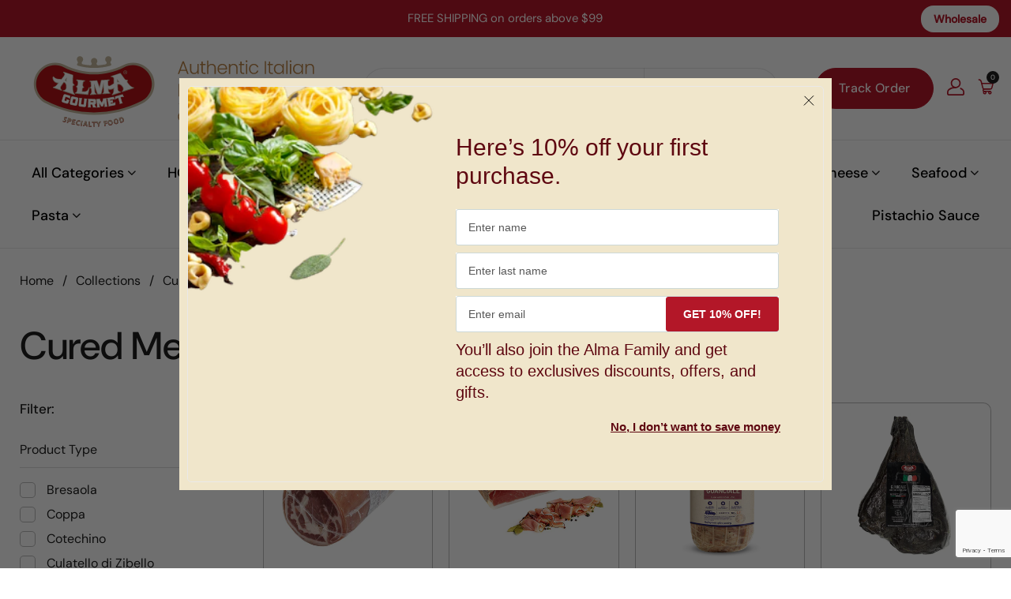

--- FILE ---
content_type: text/html; charset=utf-8
request_url: https://almagourmet.com/collections/cured-meats-charcuterie-1
body_size: 75745
content:
<!doctype html><html class="no-js" lang="en" dir="ltr">
<head>
 
  <meta charset="utf-8">
  <meta http-equiv="X-UA-Compatible" content="IE=edge,chrome=1">
  <meta name="viewport" content="width=device-width, initial-scale=1.0, height=device-height, minimum-scale=1.0"><link rel="shortcut icon" href="//almagourmet.com/cdn/shop/files/Alma-favicon.svg?crop=center&height=32&v=1703848768&width=32" type="image/png" />
  <title>Italian Meats and Salami | Alma Gourmet - Shop Now</title>
  <meta name="description" content="We offer a great variety of Italian cured meast, from the famous Prosciutto to the Speck Alto and Bresaola. We find the best products the land has to offer and import them to spoil our customers.">
  <meta name="robots" content="index, follow">

<link rel="canonical" href="https://almagourmet.com/collections/cured-meats-charcuterie-1"><meta name="description" content="We offer a great variety of Italian cured meast, from the famous Prosciutto to the Speck Alto and Bresaola. We find the best products the land has to offer and import them to spoil our customers.">

<meta property="og:site_name" content="Alma Gourmet">
<meta property="og:url" content="https://almagourmet.com/collections/cured-meats-charcuterie-1">
<meta property="og:title" content="Italian Meats and Salami | Alma Gourmet - Shop Now">
<meta property="og:type" content="website">
<meta property="og:description" content="We offer a great variety of Italian cured meast, from the famous Prosciutto to the Speck Alto and Bresaola. We find the best products the land has to offer and import them to spoil our customers."><meta property="og:image" content="http://almagourmet.com/cdn/shop/files/Alma_logo.svg?height=628&pad_color=fff&v=1706177420&width=1200">
  <meta property="og:image:secure_url" content="https://almagourmet.com/cdn/shop/files/Alma_logo.svg?height=628&pad_color=fff&v=1706177420&width=1200">
  <meta property="og:image:width" content="1200">
  <meta property="og:image:height" content="628"><meta name="twitter:card" content="summary_large_image">
<meta name="twitter:title" content="Italian Meats and Salami | Alma Gourmet - Shop Now">
<meta name="twitter:description" content="We offer a great variety of Italian cured meast, from the famous Prosciutto to the Speck Alto and Bresaola. We find the best products the land has to offer and import them to spoil our customers."><script type="application/ld+json">
  [
    {
      "@context": "https://schema.org",
      "@type": "WebSite",
      "name": "Alma Gourmet",
      "url": "https:\/\/almagourmet.com"
    },
    {
      "@context": "https://schema.org",
      "@type": "Organization",
      "name": "Alma Gourmet",
      "url": "https:\/\/almagourmet.com"
    }
  ]
</script>

<script type="application/ld+json">
{
  "@context": "http://schema.org",
  "@type": "BreadcrumbList",
  "itemListElement": [
    {
      "@type": "ListItem",
      "position": 1,
      "name": "Home",
      "item": "https://almagourmet.com"
    },{
        "@type": "ListItem",
        "position": 2,
        "name": "Cured Meats \u0026 Charcuterie",
        "item": "https://almagourmet.com/collections/cured-meats-charcuterie-1"
      }]
}
</script><link rel="canonical" href="https://almagourmet.com/collections/cured-meats-charcuterie-1">
 

  <link rel="preconnect" href="https://cdn.shopify.com"><link rel="preconnect" href="https://fonts.shopifycdn.com" crossorigin><link href="//almagourmet.com/cdn/shop/t/3/assets/theme.css?v=112381568883380466431759965524" as="style" rel="preload"><link href="//almagourmet.com/cdn/shop/t/3/assets/section-header.css?v=10919957761109675581714992725" as="style" rel="preload"><link href="//almagourmet.com/cdn/shop/t/3/assets/component-product-item.css?v=72245680621432799731709706711" as="style" rel="preload"><link rel="preload" as="image" href="//almagourmet.com/cdn/shop/files/c9d1945c3f4e0c4e8b09411e4c43ee0e.jpg?v=1704813662&width=480" imagesrcset="//almagourmet.com/cdn/shop/files/c9d1945c3f4e0c4e8b09411e4c43ee0e.jpg?v=1704813662&width=240 240w,//almagourmet.com/cdn/shop/files/c9d1945c3f4e0c4e8b09411e4c43ee0e.jpg?v=1704813662&width=360 360w,//almagourmet.com/cdn/shop/files/c9d1945c3f4e0c4e8b09411e4c43ee0e.jpg?v=1704813662&width=420 420w,//almagourmet.com/cdn/shop/files/c9d1945c3f4e0c4e8b09411e4c43ee0e.jpg?v=1704813662&width=480 480w,//almagourmet.com/cdn/shop/files/c9d1945c3f4e0c4e8b09411e4c43ee0e.jpg?v=1704813662&width=640 640w" imagesizes="(max-width: 359px) calc(100vw - 30px), (max-width: 767px) calc((100vw - 50px) / 2)"><link rel="preload" as="image" href="//almagourmet.com/cdn/shop/files/f1aa4a3a8e4748359901bd0cee4353a1.jpg?v=1704813676&width=480" imagesrcset="//almagourmet.com/cdn/shop/files/f1aa4a3a8e4748359901bd0cee4353a1.jpg?v=1704813676&width=240 240w,//almagourmet.com/cdn/shop/files/f1aa4a3a8e4748359901bd0cee4353a1.jpg?v=1704813676&width=360 360w,//almagourmet.com/cdn/shop/files/f1aa4a3a8e4748359901bd0cee4353a1.jpg?v=1704813676&width=420 420w,//almagourmet.com/cdn/shop/files/f1aa4a3a8e4748359901bd0cee4353a1.jpg?v=1704813676&width=480 480w,//almagourmet.com/cdn/shop/files/f1aa4a3a8e4748359901bd0cee4353a1.jpg?v=1704813676&width=640 640w,//almagourmet.com/cdn/shop/files/f1aa4a3a8e4748359901bd0cee4353a1.jpg?v=1704813676&width=840 840w,//almagourmet.com/cdn/shop/files/f1aa4a3a8e4748359901bd0cee4353a1.jpg?v=1704813676&width=1080 1080w" imagesizes="(max-width: 359px) calc(100vw - 30px), (max-width: 767px) calc((100vw - 50px) / 2)"><link rel="preload" href="//almagourmet.com/cdn/fonts/dm_sans/dmsans_n5.8a0f1984c77eb7186ceb87c4da2173ff65eb012e.woff2" as="font" type="font/woff2" crossorigin><link rel="preload" href="//almagourmet.com/cdn/fonts/dm_sans/dmsans_n4.ec80bd4dd7e1a334c969c265873491ae56018d72.woff2" as="font" type="font/woff2" crossorigin><style type="text/css">
@font-face {
  font-family: "DM Sans";
  font-weight: 500;
  font-style: normal;
  font-display: swap;
  src: url("//almagourmet.com/cdn/fonts/dm_sans/dmsans_n5.8a0f1984c77eb7186ceb87c4da2173ff65eb012e.woff2") format("woff2"),
       url("//almagourmet.com/cdn/fonts/dm_sans/dmsans_n5.9ad2e755a89e15b3d6c53259daad5fc9609888e6.woff") format("woff");
}
@font-face {
  font-family: "DM Sans";
  font-weight: 400;
  font-style: normal;
  font-display: swap;
  src: url("//almagourmet.com/cdn/fonts/dm_sans/dmsans_n4.ec80bd4dd7e1a334c969c265873491ae56018d72.woff2") format("woff2"),
       url("//almagourmet.com/cdn/fonts/dm_sans/dmsans_n4.87bdd914d8a61247b911147ae68e754d695c58a6.woff") format("woff");
}
@font-face {
  font-family: "DM Sans";
  font-weight: 500;
  font-style: normal;
  font-display: swap;
  src: url("//almagourmet.com/cdn/fonts/dm_sans/dmsans_n5.8a0f1984c77eb7186ceb87c4da2173ff65eb012e.woff2") format("woff2"),
       url("//almagourmet.com/cdn/fonts/dm_sans/dmsans_n5.9ad2e755a89e15b3d6c53259daad5fc9609888e6.woff") format("woff");
}
@font-face {
  font-family: "DM Sans";
  font-weight: 400;
  font-style: italic;
  font-display: swap;
  src: url("//almagourmet.com/cdn/fonts/dm_sans/dmsans_i4.b8fe05e69ee95d5a53155c346957d8cbf5081c1a.woff2") format("woff2"),
       url("//almagourmet.com/cdn/fonts/dm_sans/dmsans_i4.403fe28ee2ea63e142575c0aa47684d65f8c23a0.woff") format("woff");
}




</style>
<style type="text/css">

  :root {

    /* Direction */
    --direction: ltr;

    /* Font variables */

    --font-stack-headings: "DM Sans", sans-serif;
    --font-weight-headings: 500;
    --font-style-headings: normal;

    --font-stack-body: "DM Sans", sans-serif;
    --font-weight-body: 400;--font-weight-body-bold: 500;--font-style-body: normal;

    
      --font-weight-buttons: 500;
    

    
      --font-weight-menu: 500;
    

    --base-headings-size: 70px;
    --base-headings-line: 1.2;
    --base-body-size: 17px;
    --base-body-line: 1.5;

    --base-menu-size: 16px;

    /* Color variables */

    --color-background-header: #ffffff;
    --color-secondary-background-header: rgba(29, 29, 29, 0.08);
    --color-opacity-background-header: rgba(255, 255, 255, 0);
    --color-text-header: #1d1d1d;
    --color-foreground-header: #fff;
    --color-accent-header: #000000;
    --color-foreground-accent-header: #fff;
    --color-borders-header: rgba(29, 29, 29, 0.1);

    --color-background-main: #ffffff;
    --color-secondary-background-main: rgba(29, 29, 29, 0.08);
    --color-third-background-main: rgba(29, 29, 29, 0.04);
    --color-fourth-background-main: rgba(29, 29, 29, 0.02);
    --color-opacity-background-main: rgba(255, 255, 255, 0);
    --color-text-main: #1d1d1d;
    --color-foreground-main: #fff;
    --color-secondary-text-main: rgba(29, 29, 29, 0.62);
    --color-accent-main: #000000;
    --color-foreground-accent-main: #fff;
    --color-borders-main: rgba(29, 29, 29, 0.15);

    --color-background-cards: #ffffff;
    --color-gradient-cards: ;
    --color-text-cards: #1d1d1d;
    --color-foreground-cards: #fff;
    --color-secondary-text-cards: rgba(29, 29, 29, 0.6);
    --color-accent-cards: #000000;
    --color-foreground-accent-cards: #fff;
    --color-borders-cards: #c2c2c2;

    --color-background-footer: #ffffff;
    --color-text-footer: rgb(0 0 0 / 79%);
    --color-accent-footer: #b31728;
    --color-borders-footer: rgba(0, 0, 0, 0.15);

    --color-borders-forms-primary: rgba(29, 29, 29, 0.3);
    --color-borders-forms-secondary: rgba(29, 29, 29, 0.6);

    /* Borders */

    --border-width-cards: 1px;
    --border-radius-cards: 8px;
    --border-width-buttons: 1px;
    --border-radius-buttons: 40px;
    --border-width-forms: 1px;
    --border-radius-forms: 8px;

    /* Shadows */
    --shadow-x-cards: 0px;
    --shadow-y-cards: 0px;
    --shadow-blur-cards: 0px;
    --color-shadow-cards: rgba(0,0,0,0);
    --shadow-x-buttons: 0px;
    --shadow-y-buttons: 0px;
    --shadow-blur-buttons: 0px;
    --color-shadow-buttons: rgba(0,0,0,0);

    /* Layout */

    --grid-gap-original-base: 26px;
    --container-vertical-space-base: 80px;
    --image-fit-padding: 10%;

  }

  .facets__summary, #main select, .sidebar select, .modal-content select {
    background-image: url('data:image/svg+xml;utf8,<svg width="13" height="8" fill="none" xmlns="http://www.w3.org/2000/svg"><path d="M1.414.086 7.9 6.57 6.485 7.985 0 1.5 1.414.086Z" fill="%231d1d1d"/><path d="M12.985 1.515 6.5 8 5.085 6.586 11.571.101l1.414 1.414Z" fill="%231d1d1d"/></svg>');
  }

  .card .star-rating__stars {
    background-image: url('data:image/svg+xml;utf8,<svg width="20" height="13" viewBox="0 0 14 13" fill="none" xmlns="http://www.w3.org/2000/svg"><path d="m7 0 1.572 4.837h5.085l-4.114 2.99 1.572 4.836L7 9.673l-4.114 2.99 1.571-4.837-4.114-2.99h5.085L7 0Z" stroke="%231d1d1d" stroke-width="1"/></svg>');
  }
  .card .star-rating__stars-active {
    background-image: url('data:image/svg+xml;utf8,<svg width="20" height="13" viewBox="0 0 14 13" fill="none" xmlns="http://www.w3.org/2000/svg"><path d="m7 0 1.572 4.837h5.085l-4.114 2.99 1.572 4.836L7 9.673l-4.114 2.99 1.571-4.837-4.114-2.99h5.085L7 0Z" fill="%231d1d1d" stroke-width="0"/></svg>');
  }

  .star-rating__stars {
    background-image: url('data:image/svg+xml;utf8,<svg width="20" height="13" viewBox="0 0 14 13" fill="none" xmlns="http://www.w3.org/2000/svg"><path d="m7 0 1.572 4.837h5.085l-4.114 2.99 1.572 4.836L7 9.673l-4.114 2.99 1.571-4.837-4.114-2.99h5.085L7 0Z" stroke="%231d1d1d" stroke-width="1"/></svg>');
  }
  .star-rating__stars-active {
    background-image: url('data:image/svg+xml;utf8,<svg width="20" height="13" viewBox="0 0 14 13" fill="none" xmlns="http://www.w3.org/2000/svg"><path d="m7 0 1.572 4.837h5.085l-4.114 2.99 1.572 4.836L7 9.673l-4.114 2.99 1.571-4.837-4.114-2.99h5.085L7 0Z" fill="%231d1d1d" stroke-width="0"/></svg>');
  }

  .product-item {--color-borders-cards: #c2c2c2;}</style>

<style id="root-height">
  :root {
    --window-height: 100vh;
  }
</style><!-- inter font -->
  <link rel="preconnect" href="https://fonts.googleapis.com">
  <link rel="preconnect" href="https://fonts.gstatic.com" crossorigin>
  <link href="https://fonts.googleapis.com/css2?family=Inter:wght@100;200;300;400;500;600;700;800;900&display=swap" rel="stylesheet">



  
  
  <script src="//almagourmet.com/cdn/shop/t/3/assets/jquery.min.js?v=158417595810649192771714559610"></script>

  <script>window.performance && window.performance.mark && window.performance.mark('shopify.content_for_header.start');</script><meta name="facebook-domain-verification" content="j16skil6bjnd9nax3uszm8owxevwyv">
<meta id="shopify-digital-wallet" name="shopify-digital-wallet" content="/85010186553/digital_wallets/dialog">
<meta name="shopify-checkout-api-token" content="d55953a62f662d6fab35b0ab1663e818">
<meta id="in-context-paypal-metadata" data-shop-id="85010186553" data-venmo-supported="false" data-environment="production" data-locale="en_US" data-paypal-v4="true" data-currency="USD">
<link rel="alternate" type="application/atom+xml" title="Feed" href="/collections/cured-meats-charcuterie-1.atom" />
<link rel="next" href="/collections/cured-meats-charcuterie-1?page=2">
<link rel="alternate" type="application/json+oembed" href="https://almagourmet.com/collections/cured-meats-charcuterie-1.oembed">
<script async="async" src="/checkouts/internal/preloads.js?locale=en-US"></script>
<link rel="preconnect" href="https://shop.app" crossorigin="anonymous">
<script async="async" src="https://shop.app/checkouts/internal/preloads.js?locale=en-US&shop_id=85010186553" crossorigin="anonymous"></script>
<script id="apple-pay-shop-capabilities" type="application/json">{"shopId":85010186553,"countryCode":"US","currencyCode":"USD","merchantCapabilities":["supports3DS"],"merchantId":"gid:\/\/shopify\/Shop\/85010186553","merchantName":"Alma Gourmet","requiredBillingContactFields":["postalAddress","email","phone"],"requiredShippingContactFields":["postalAddress","email","phone"],"shippingType":"shipping","supportedNetworks":["visa","masterCard","amex","discover","elo","jcb"],"total":{"type":"pending","label":"Alma Gourmet","amount":"1.00"},"shopifyPaymentsEnabled":true,"supportsSubscriptions":true}</script>
<script id="shopify-features" type="application/json">{"accessToken":"d55953a62f662d6fab35b0ab1663e818","betas":["rich-media-storefront-analytics"],"domain":"almagourmet.com","predictiveSearch":true,"shopId":85010186553,"locale":"en"}</script>
<script>var Shopify = Shopify || {};
Shopify.shop = "35ee2e-2.myshopify.com";
Shopify.locale = "en";
Shopify.currency = {"active":"USD","rate":"1.0"};
Shopify.country = "US";
Shopify.theme = {"name":"Local - backup","id":163621306681,"schema_name":"Local","schema_version":"2.3.1","theme_store_id":1651,"role":"main"};
Shopify.theme.handle = "null";
Shopify.theme.style = {"id":null,"handle":null};
Shopify.cdnHost = "almagourmet.com/cdn";
Shopify.routes = Shopify.routes || {};
Shopify.routes.root = "/";</script>
<script type="module">!function(o){(o.Shopify=o.Shopify||{}).modules=!0}(window);</script>
<script>!function(o){function n(){var o=[];function n(){o.push(Array.prototype.slice.apply(arguments))}return n.q=o,n}var t=o.Shopify=o.Shopify||{};t.loadFeatures=n(),t.autoloadFeatures=n()}(window);</script>
<script>
  window.ShopifyPay = window.ShopifyPay || {};
  window.ShopifyPay.apiHost = "shop.app\/pay";
  window.ShopifyPay.redirectState = null;
</script>
<script id="shop-js-analytics" type="application/json">{"pageType":"collection"}</script>
<script defer="defer" async type="module" src="//almagourmet.com/cdn/shopifycloud/shop-js/modules/v2/client.init-shop-cart-sync_C5BV16lS.en.esm.js"></script>
<script defer="defer" async type="module" src="//almagourmet.com/cdn/shopifycloud/shop-js/modules/v2/chunk.common_CygWptCX.esm.js"></script>
<script type="module">
  await import("//almagourmet.com/cdn/shopifycloud/shop-js/modules/v2/client.init-shop-cart-sync_C5BV16lS.en.esm.js");
await import("//almagourmet.com/cdn/shopifycloud/shop-js/modules/v2/chunk.common_CygWptCX.esm.js");

  window.Shopify.SignInWithShop?.initShopCartSync?.({"fedCMEnabled":true,"windoidEnabled":true});

</script>
<script>
  window.Shopify = window.Shopify || {};
  if (!window.Shopify.featureAssets) window.Shopify.featureAssets = {};
  window.Shopify.featureAssets['shop-js'] = {"shop-cart-sync":["modules/v2/client.shop-cart-sync_ZFArdW7E.en.esm.js","modules/v2/chunk.common_CygWptCX.esm.js"],"init-fed-cm":["modules/v2/client.init-fed-cm_CmiC4vf6.en.esm.js","modules/v2/chunk.common_CygWptCX.esm.js"],"shop-button":["modules/v2/client.shop-button_tlx5R9nI.en.esm.js","modules/v2/chunk.common_CygWptCX.esm.js"],"shop-cash-offers":["modules/v2/client.shop-cash-offers_DOA2yAJr.en.esm.js","modules/v2/chunk.common_CygWptCX.esm.js","modules/v2/chunk.modal_D71HUcav.esm.js"],"init-windoid":["modules/v2/client.init-windoid_sURxWdc1.en.esm.js","modules/v2/chunk.common_CygWptCX.esm.js"],"shop-toast-manager":["modules/v2/client.shop-toast-manager_ClPi3nE9.en.esm.js","modules/v2/chunk.common_CygWptCX.esm.js"],"init-shop-email-lookup-coordinator":["modules/v2/client.init-shop-email-lookup-coordinator_B8hsDcYM.en.esm.js","modules/v2/chunk.common_CygWptCX.esm.js"],"init-shop-cart-sync":["modules/v2/client.init-shop-cart-sync_C5BV16lS.en.esm.js","modules/v2/chunk.common_CygWptCX.esm.js"],"avatar":["modules/v2/client.avatar_BTnouDA3.en.esm.js"],"pay-button":["modules/v2/client.pay-button_FdsNuTd3.en.esm.js","modules/v2/chunk.common_CygWptCX.esm.js"],"init-customer-accounts":["modules/v2/client.init-customer-accounts_DxDtT_ad.en.esm.js","modules/v2/client.shop-login-button_C5VAVYt1.en.esm.js","modules/v2/chunk.common_CygWptCX.esm.js","modules/v2/chunk.modal_D71HUcav.esm.js"],"init-shop-for-new-customer-accounts":["modules/v2/client.init-shop-for-new-customer-accounts_ChsxoAhi.en.esm.js","modules/v2/client.shop-login-button_C5VAVYt1.en.esm.js","modules/v2/chunk.common_CygWptCX.esm.js","modules/v2/chunk.modal_D71HUcav.esm.js"],"shop-login-button":["modules/v2/client.shop-login-button_C5VAVYt1.en.esm.js","modules/v2/chunk.common_CygWptCX.esm.js","modules/v2/chunk.modal_D71HUcav.esm.js"],"init-customer-accounts-sign-up":["modules/v2/client.init-customer-accounts-sign-up_CPSyQ0Tj.en.esm.js","modules/v2/client.shop-login-button_C5VAVYt1.en.esm.js","modules/v2/chunk.common_CygWptCX.esm.js","modules/v2/chunk.modal_D71HUcav.esm.js"],"shop-follow-button":["modules/v2/client.shop-follow-button_Cva4Ekp9.en.esm.js","modules/v2/chunk.common_CygWptCX.esm.js","modules/v2/chunk.modal_D71HUcav.esm.js"],"checkout-modal":["modules/v2/client.checkout-modal_BPM8l0SH.en.esm.js","modules/v2/chunk.common_CygWptCX.esm.js","modules/v2/chunk.modal_D71HUcav.esm.js"],"lead-capture":["modules/v2/client.lead-capture_Bi8yE_yS.en.esm.js","modules/v2/chunk.common_CygWptCX.esm.js","modules/v2/chunk.modal_D71HUcav.esm.js"],"shop-login":["modules/v2/client.shop-login_D6lNrXab.en.esm.js","modules/v2/chunk.common_CygWptCX.esm.js","modules/v2/chunk.modal_D71HUcav.esm.js"],"payment-terms":["modules/v2/client.payment-terms_CZxnsJam.en.esm.js","modules/v2/chunk.common_CygWptCX.esm.js","modules/v2/chunk.modal_D71HUcav.esm.js"]};
</script>
<script>(function() {
  var isLoaded = false;
  function asyncLoad() {
    if (isLoaded) return;
    isLoaded = true;
    var urls = ["https:\/\/joy.avada.io\/scripttag\/avada-joy-tracking.min.js?shop=35ee2e-2.myshopify.com","https:\/\/jsappcdn.hikeorders.com\/main\/assets\/js\/hko-accessibility.min.js?widgetId=ujtWOyQZLgCG\u0026shop=35ee2e-2.myshopify.com","\/\/cdn.shopify.com\/proxy\/8110fc2a8dac2fa5075275d762dc55e9e62367323c6e362e9c03fceaf151de83\/sa-prod.saincserv.com\/i\/notification-TQFGLOIR.js?shop=35ee2e-2.myshopify.com\u0026sp-cache-control=cHVibGljLCBtYXgtYWdlPTkwMA"];
    for (var i = 0; i < urls.length; i++) {
      var s = document.createElement('script');
      s.type = 'text/javascript';
      s.async = true;
      s.src = urls[i];
      var x = document.getElementsByTagName('script')[0];
      x.parentNode.insertBefore(s, x);
    }
  };
  if(window.attachEvent) {
    window.attachEvent('onload', asyncLoad);
  } else {
    window.addEventListener('load', asyncLoad, false);
  }
})();</script>
<script id="__st">var __st={"a":85010186553,"offset":-18000,"reqid":"285b47f4-4363-4d4c-9d7a-821027d73358-1768782652","pageurl":"almagourmet.com\/collections\/cured-meats-charcuterie-1","u":"2737a94dc87a","p":"collection","rtyp":"collection","rid":469358313785};</script>
<script>window.ShopifyPaypalV4VisibilityTracking = true;</script>
<script id="captcha-bootstrap">!function(){'use strict';const t='contact',e='account',n='new_comment',o=[[t,t],['blogs',n],['comments',n],[t,'customer']],c=[[e,'customer_login'],[e,'guest_login'],[e,'recover_customer_password'],[e,'create_customer']],r=t=>t.map((([t,e])=>`form[action*='/${t}']:not([data-nocaptcha='true']) input[name='form_type'][value='${e}']`)).join(','),a=t=>()=>t?[...document.querySelectorAll(t)].map((t=>t.form)):[];function s(){const t=[...o],e=r(t);return a(e)}const i='password',u='form_key',d=['recaptcha-v3-token','g-recaptcha-response','h-captcha-response',i],f=()=>{try{return window.sessionStorage}catch{return}},m='__shopify_v',_=t=>t.elements[u];function p(t,e,n=!1){try{const o=window.sessionStorage,c=JSON.parse(o.getItem(e)),{data:r}=function(t){const{data:e,action:n}=t;return t[m]||n?{data:e,action:n}:{data:t,action:n}}(c);for(const[e,n]of Object.entries(r))t.elements[e]&&(t.elements[e].value=n);n&&o.removeItem(e)}catch(o){console.error('form repopulation failed',{error:o})}}const l='form_type',E='cptcha';function T(t){t.dataset[E]=!0}const w=window,h=w.document,L='Shopify',v='ce_forms',y='captcha';let A=!1;((t,e)=>{const n=(g='f06e6c50-85a8-45c8-87d0-21a2b65856fe',I='https://cdn.shopify.com/shopifycloud/storefront-forms-hcaptcha/ce_storefront_forms_captcha_hcaptcha.v1.5.2.iife.js',D={infoText:'Protected by hCaptcha',privacyText:'Privacy',termsText:'Terms'},(t,e,n)=>{const o=w[L][v],c=o.bindForm;if(c)return c(t,g,e,D).then(n);var r;o.q.push([[t,g,e,D],n]),r=I,A||(h.body.append(Object.assign(h.createElement('script'),{id:'captcha-provider',async:!0,src:r})),A=!0)});var g,I,D;w[L]=w[L]||{},w[L][v]=w[L][v]||{},w[L][v].q=[],w[L][y]=w[L][y]||{},w[L][y].protect=function(t,e){n(t,void 0,e),T(t)},Object.freeze(w[L][y]),function(t,e,n,w,h,L){const[v,y,A,g]=function(t,e,n){const i=e?o:[],u=t?c:[],d=[...i,...u],f=r(d),m=r(i),_=r(d.filter((([t,e])=>n.includes(e))));return[a(f),a(m),a(_),s()]}(w,h,L),I=t=>{const e=t.target;return e instanceof HTMLFormElement?e:e&&e.form},D=t=>v().includes(t);t.addEventListener('submit',(t=>{const e=I(t);if(!e)return;const n=D(e)&&!e.dataset.hcaptchaBound&&!e.dataset.recaptchaBound,o=_(e),c=g().includes(e)&&(!o||!o.value);(n||c)&&t.preventDefault(),c&&!n&&(function(t){try{if(!f())return;!function(t){const e=f();if(!e)return;const n=_(t);if(!n)return;const o=n.value;o&&e.removeItem(o)}(t);const e=Array.from(Array(32),(()=>Math.random().toString(36)[2])).join('');!function(t,e){_(t)||t.append(Object.assign(document.createElement('input'),{type:'hidden',name:u})),t.elements[u].value=e}(t,e),function(t,e){const n=f();if(!n)return;const o=[...t.querySelectorAll(`input[type='${i}']`)].map((({name:t})=>t)),c=[...d,...o],r={};for(const[a,s]of new FormData(t).entries())c.includes(a)||(r[a]=s);n.setItem(e,JSON.stringify({[m]:1,action:t.action,data:r}))}(t,e)}catch(e){console.error('failed to persist form',e)}}(e),e.submit())}));const S=(t,e)=>{t&&!t.dataset[E]&&(n(t,e.some((e=>e===t))),T(t))};for(const o of['focusin','change'])t.addEventListener(o,(t=>{const e=I(t);D(e)&&S(e,y())}));const B=e.get('form_key'),M=e.get(l),P=B&&M;t.addEventListener('DOMContentLoaded',(()=>{const t=y();if(P)for(const e of t)e.elements[l].value===M&&p(e,B);[...new Set([...A(),...v().filter((t=>'true'===t.dataset.shopifyCaptcha))])].forEach((e=>S(e,t)))}))}(h,new URLSearchParams(w.location.search),n,t,e,['guest_login'])})(!0,!0)}();</script>
<script integrity="sha256-4kQ18oKyAcykRKYeNunJcIwy7WH5gtpwJnB7kiuLZ1E=" data-source-attribution="shopify.loadfeatures" defer="defer" src="//almagourmet.com/cdn/shopifycloud/storefront/assets/storefront/load_feature-a0a9edcb.js" crossorigin="anonymous"></script>
<script crossorigin="anonymous" defer="defer" src="//almagourmet.com/cdn/shopifycloud/storefront/assets/shopify_pay/storefront-65b4c6d7.js?v=20250812"></script>
<script data-source-attribution="shopify.dynamic_checkout.dynamic.init">var Shopify=Shopify||{};Shopify.PaymentButton=Shopify.PaymentButton||{isStorefrontPortableWallets:!0,init:function(){window.Shopify.PaymentButton.init=function(){};var t=document.createElement("script");t.src="https://almagourmet.com/cdn/shopifycloud/portable-wallets/latest/portable-wallets.en.js",t.type="module",document.head.appendChild(t)}};
</script>
<script data-source-attribution="shopify.dynamic_checkout.buyer_consent">
  function portableWalletsHideBuyerConsent(e){var t=document.getElementById("shopify-buyer-consent"),n=document.getElementById("shopify-subscription-policy-button");t&&n&&(t.classList.add("hidden"),t.setAttribute("aria-hidden","true"),n.removeEventListener("click",e))}function portableWalletsShowBuyerConsent(e){var t=document.getElementById("shopify-buyer-consent"),n=document.getElementById("shopify-subscription-policy-button");t&&n&&(t.classList.remove("hidden"),t.removeAttribute("aria-hidden"),n.addEventListener("click",e))}window.Shopify?.PaymentButton&&(window.Shopify.PaymentButton.hideBuyerConsent=portableWalletsHideBuyerConsent,window.Shopify.PaymentButton.showBuyerConsent=portableWalletsShowBuyerConsent);
</script>
<script data-source-attribution="shopify.dynamic_checkout.cart.bootstrap">document.addEventListener("DOMContentLoaded",(function(){function t(){return document.querySelector("shopify-accelerated-checkout-cart, shopify-accelerated-checkout")}if(t())Shopify.PaymentButton.init();else{new MutationObserver((function(e,n){t()&&(Shopify.PaymentButton.init(),n.disconnect())})).observe(document.body,{childList:!0,subtree:!0})}}));
</script>
<link id="shopify-accelerated-checkout-styles" rel="stylesheet" media="screen" href="https://almagourmet.com/cdn/shopifycloud/portable-wallets/latest/accelerated-checkout-backwards-compat.css" crossorigin="anonymous">
<style id="shopify-accelerated-checkout-cart">
        #shopify-buyer-consent {
  margin-top: 1em;
  display: inline-block;
  width: 100%;
}

#shopify-buyer-consent.hidden {
  display: none;
}

#shopify-subscription-policy-button {
  background: none;
  border: none;
  padding: 0;
  text-decoration: underline;
  font-size: inherit;
  cursor: pointer;
}

#shopify-subscription-policy-button::before {
  box-shadow: none;
}

      </style>

<script>window.performance && window.performance.mark && window.performance.mark(?-mix:\('shopify.content_for_header.end'\);<\/script>) <link href="https://monorail-edge.shopifysvc.com" rel="dns-prefetch">
<script>(function(){if ("sendBeacon" in navigator && "performance" in window) {try {var session_token_from_headers = performance.getEntriesByType('navigation')[0].serverTiming.find(x => x.name == '_s').description;} catch {var session_token_from_headers = undefined;}var session_cookie_matches = document.cookie.match(/_shopify_s=([^;]*)/);var session_token_from_cookie = session_cookie_matches && session_cookie_matches.length === 2 ? session_cookie_matches[1] : "";var session_token = session_token_from_headers || session_token_from_cookie || "";function handle_abandonment_event(e) {var entries = performance.getEntries().filter(function(entry) {return /monorail-edge.shopifysvc.com/.test(entry.name);});if (!window.abandonment_tracked && entries.length === 0) {window.abandonment_tracked = true;var currentMs = Date.now();var navigation_start = performance.timing.navigationStart;var payload = {shop_id: 85010186553,url: window.location.href,navigation_start,duration: currentMs - navigation_start,session_token,page_type: "collection"};window.navigator.sendBeacon("https://monorail-edge.shopifysvc.com/v1/produce", JSON.stringify({schema_id: "online_store_buyer_site_abandonment/1.1",payload: payload,metadata: {event_created_at_ms: currentMs,event_sent_at_ms: currentMs}}));}}window.addEventListener('pagehide', handle_abandonment_event);}}());</script>
<script id="web-pixels-manager-setup">(function e(e,d,r,n,o){if(void 0===o&&(o={}),!Boolean(null===(a=null===(i=window.Shopify)||void 0===i?void 0:i.analytics)||void 0===a?void 0:a.replayQueue)){var i,a;window.Shopify=window.Shopify||{};var t=window.Shopify;t.analytics=t.analytics||{};var s=t.analytics;s.replayQueue=[],s.publish=function(e,d,r){return s.replayQueue.push([e,d,r]),!0};try{self.performance.mark("wpm:start")}catch(e){}var l=function(){var e={modern:/Edge?\/(1{2}[4-9]|1[2-9]\d|[2-9]\d{2}|\d{4,})\.\d+(\.\d+|)|Firefox\/(1{2}[4-9]|1[2-9]\d|[2-9]\d{2}|\d{4,})\.\d+(\.\d+|)|Chrom(ium|e)\/(9{2}|\d{3,})\.\d+(\.\d+|)|(Maci|X1{2}).+ Version\/(15\.\d+|(1[6-9]|[2-9]\d|\d{3,})\.\d+)([,.]\d+|)( \(\w+\)|)( Mobile\/\w+|) Safari\/|Chrome.+OPR\/(9{2}|\d{3,})\.\d+\.\d+|(CPU[ +]OS|iPhone[ +]OS|CPU[ +]iPhone|CPU IPhone OS|CPU iPad OS)[ +]+(15[._]\d+|(1[6-9]|[2-9]\d|\d{3,})[._]\d+)([._]\d+|)|Android:?[ /-](13[3-9]|1[4-9]\d|[2-9]\d{2}|\d{4,})(\.\d+|)(\.\d+|)|Android.+Firefox\/(13[5-9]|1[4-9]\d|[2-9]\d{2}|\d{4,})\.\d+(\.\d+|)|Android.+Chrom(ium|e)\/(13[3-9]|1[4-9]\d|[2-9]\d{2}|\d{4,})\.\d+(\.\d+|)|SamsungBrowser\/([2-9]\d|\d{3,})\.\d+/,legacy:/Edge?\/(1[6-9]|[2-9]\d|\d{3,})\.\d+(\.\d+|)|Firefox\/(5[4-9]|[6-9]\d|\d{3,})\.\d+(\.\d+|)|Chrom(ium|e)\/(5[1-9]|[6-9]\d|\d{3,})\.\d+(\.\d+|)([\d.]+$|.*Safari\/(?![\d.]+ Edge\/[\d.]+$))|(Maci|X1{2}).+ Version\/(10\.\d+|(1[1-9]|[2-9]\d|\d{3,})\.\d+)([,.]\d+|)( \(\w+\)|)( Mobile\/\w+|) Safari\/|Chrome.+OPR\/(3[89]|[4-9]\d|\d{3,})\.\d+\.\d+|(CPU[ +]OS|iPhone[ +]OS|CPU[ +]iPhone|CPU IPhone OS|CPU iPad OS)[ +]+(10[._]\d+|(1[1-9]|[2-9]\d|\d{3,})[._]\d+)([._]\d+|)|Android:?[ /-](13[3-9]|1[4-9]\d|[2-9]\d{2}|\d{4,})(\.\d+|)(\.\d+|)|Mobile Safari.+OPR\/([89]\d|\d{3,})\.\d+\.\d+|Android.+Firefox\/(13[5-9]|1[4-9]\d|[2-9]\d{2}|\d{4,})\.\d+(\.\d+|)|Android.+Chrom(ium|e)\/(13[3-9]|1[4-9]\d|[2-9]\d{2}|\d{4,})\.\d+(\.\d+|)|Android.+(UC? ?Browser|UCWEB|U3)[ /]?(15\.([5-9]|\d{2,})|(1[6-9]|[2-9]\d|\d{3,})\.\d+)\.\d+|SamsungBrowser\/(5\.\d+|([6-9]|\d{2,})\.\d+)|Android.+MQ{2}Browser\/(14(\.(9|\d{2,})|)|(1[5-9]|[2-9]\d|\d{3,})(\.\d+|))(\.\d+|)|K[Aa][Ii]OS\/(3\.\d+|([4-9]|\d{2,})\.\d+)(\.\d+|)/},d=e.modern,r=e.legacy,n=navigator.userAgent;return n.match(d)?"modern":n.match(r)?"legacy":"unknown"}(),u="modern"===l?"modern":"legacy",c=(null!=n?n:{modern:"",legacy:""})[u],f=function(e){return[e.baseUrl,"/wpm","/b",e.hashVersion,"modern"===e.buildTarget?"m":"l",".js"].join("")}({baseUrl:d,hashVersion:r,buildTarget:u}),m=function(e){var d=e.version,r=e.bundleTarget,n=e.surface,o=e.pageUrl,i=e.monorailEndpoint;return{emit:function(e){var a=e.status,t=e.errorMsg,s=(new Date).getTime(),l=JSON.stringify({metadata:{event_sent_at_ms:s},events:[{schema_id:"web_pixels_manager_load/3.1",payload:{version:d,bundle_target:r,page_url:o,status:a,surface:n,error_msg:t},metadata:{event_created_at_ms:s}}]});if(!i)return console&&console.warn&&console.warn("[Web Pixels Manager] No Monorail endpoint provided, skipping logging."),!1;try{return self.navigator.sendBeacon.bind(self.navigator)(i,l)}catch(e){}var u=new XMLHttpRequest;try{return u.open("POST",i,!0),u.setRequestHeader("Content-Type","text/plain"),u.send(l),!0}catch(e){return console&&console.warn&&console.warn("[Web Pixels Manager] Got an unhandled error while logging to Monorail."),!1}}}}({version:r,bundleTarget:l,surface:e.surface,pageUrl:self.location.href,monorailEndpoint:e.monorailEndpoint});try{o.browserTarget=l,function(e){var d=e.src,r=e.async,n=void 0===r||r,o=e.onload,i=e.onerror,a=e.sri,t=e.scriptDataAttributes,s=void 0===t?{}:t,l=document.createElement("script"),u=document.querySelector("head"),c=document.querySelector("body");if(l.async=n,l.src=d,a&&(l.integrity=a,l.crossOrigin="anonymous"),s)for(var f in s)if(Object.prototype.hasOwnProperty.call(s,f))try{l.dataset[f]=s[f]}catch(e){}if(o&&l.addEventListener("load",o),i&&l.addEventListener("error",i),u)u.appendChild(l);else{if(!c)throw new Error("Did not find a head or body element to append the script");c.appendChild(l)}}({src:f,async:!0,onload:function(){if(!function(){var e,d;return Boolean(null===(d=null===(e=window.Shopify)||void 0===e?void 0:e.analytics)||void 0===d?void 0:d.initialized)}()){var d=window.webPixelsManager.init(e)||void 0;if(d){var r=window.Shopify.analytics;r.replayQueue.forEach((function(e){var r=e[0],n=e[1],o=e[2];d.publishCustomEvent(r,n,o)})),r.replayQueue=[],r.publish=d.publishCustomEvent,r.visitor=d.visitor,r.initialized=!0}}},onerror:function(){return m.emit({status:"failed",errorMsg:"".concat(f," has failed to load")})},sri:function(e){var d=/^sha384-[A-Za-z0-9+/=]+$/;return"string"==typeof e&&d.test(e)}(c)?c:"",scriptDataAttributes:o}),m.emit({status:"loading"})}catch(e){m.emit({status:"failed",errorMsg:(null==e?void 0:e.message)||"Unknown error"})}}})({shopId: 85010186553,storefrontBaseUrl: "https://almagourmet.com",extensionsBaseUrl: "https://extensions.shopifycdn.com/cdn/shopifycloud/web-pixels-manager",monorailEndpoint: "https://monorail-edge.shopifysvc.com/unstable/produce_batch",surface: "storefront-renderer",enabledBetaFlags: ["2dca8a86"],webPixelsConfigList: [{"id":"2282783033","configuration":"{\"webPixelName\":\"Judge.me\"}","eventPayloadVersion":"v1","runtimeContext":"STRICT","scriptVersion":"34ad157958823915625854214640f0bf","type":"APP","apiClientId":683015,"privacyPurposes":["ANALYTICS"],"dataSharingAdjustments":{"protectedCustomerApprovalScopes":["read_customer_email","read_customer_name","read_customer_personal_data","read_customer_phone"]}},{"id":"1616183609","configuration":"{\"pixel_id\":\"2773381822872171\",\"pixel_type\":\"facebook_pixel\"}","eventPayloadVersion":"v1","runtimeContext":"OPEN","scriptVersion":"ca16bc87fe92b6042fbaa3acc2fbdaa6","type":"APP","apiClientId":2329312,"privacyPurposes":["ANALYTICS","MARKETING","SALE_OF_DATA"],"dataSharingAdjustments":{"protectedCustomerApprovalScopes":["read_customer_address","read_customer_email","read_customer_name","read_customer_personal_data","read_customer_phone"]}},{"id":"978878777","configuration":"{\"pixelCode\":\"CT4U78JC77U8UQNPE9TG\"}","eventPayloadVersion":"v1","runtimeContext":"STRICT","scriptVersion":"22e92c2ad45662f435e4801458fb78cc","type":"APP","apiClientId":4383523,"privacyPurposes":["ANALYTICS","MARKETING","SALE_OF_DATA"],"dataSharingAdjustments":{"protectedCustomerApprovalScopes":["read_customer_address","read_customer_email","read_customer_name","read_customer_personal_data","read_customer_phone"]}},{"id":"740294969","configuration":"{\"config\":\"{\\\"pixel_id\\\":\\\"G-6SD8R7YQWK\\\",\\\"gtag_events\\\":[{\\\"type\\\":\\\"purchase\\\",\\\"action_label\\\":\\\"G-6SD8R7YQWK\\\"},{\\\"type\\\":\\\"page_view\\\",\\\"action_label\\\":\\\"G-6SD8R7YQWK\\\"},{\\\"type\\\":\\\"view_item\\\",\\\"action_label\\\":\\\"G-6SD8R7YQWK\\\"},{\\\"type\\\":\\\"search\\\",\\\"action_label\\\":\\\"G-6SD8R7YQWK\\\"},{\\\"type\\\":\\\"add_to_cart\\\",\\\"action_label\\\":\\\"G-6SD8R7YQWK\\\"},{\\\"type\\\":\\\"begin_checkout\\\",\\\"action_label\\\":\\\"G-6SD8R7YQWK\\\"},{\\\"type\\\":\\\"add_payment_info\\\",\\\"action_label\\\":\\\"G-6SD8R7YQWK\\\"}],\\\"enable_monitoring_mode\\\":false}\"}","eventPayloadVersion":"v1","runtimeContext":"OPEN","scriptVersion":"b2a88bafab3e21179ed38636efcd8a93","type":"APP","apiClientId":1780363,"privacyPurposes":[],"dataSharingAdjustments":{"protectedCustomerApprovalScopes":["read_customer_address","read_customer_email","read_customer_name","read_customer_personal_data","read_customer_phone"]}},{"id":"174195001","configuration":"{\"sh_shop\":\"35ee2e-2.myshopify.com\",\"sh_shop_id\":\"85010186553\"}","eventPayloadVersion":"v1","runtimeContext":"STRICT","scriptVersion":"fad4d229668b78bd77ec3a11b3ac3d40","type":"APP","apiClientId":2395080,"privacyPurposes":["ANALYTICS"],"dataSharingAdjustments":{"protectedCustomerApprovalScopes":["read_customer_address","read_customer_email","read_customer_name","read_customer_personal_data","read_customer_phone"]}},{"id":"92766521","eventPayloadVersion":"1","runtimeContext":"LAX","scriptVersion":"2","type":"CUSTOM","privacyPurposes":["ANALYTICS","MARKETING","SALE_OF_DATA"],"name":"LP Google Ads Purchases"},{"id":"183992633","eventPayloadVersion":"1","runtimeContext":"LAX","scriptVersion":"1","type":"CUSTOM","privacyPurposes":["ANALYTICS","MARKETING","SALE_OF_DATA"],"name":"UET Tag"},{"id":"shopify-app-pixel","configuration":"{}","eventPayloadVersion":"v1","runtimeContext":"STRICT","scriptVersion":"0450","apiClientId":"shopify-pixel","type":"APP","privacyPurposes":["ANALYTICS","MARKETING"]},{"id":"shopify-custom-pixel","eventPayloadVersion":"v1","runtimeContext":"LAX","scriptVersion":"0450","apiClientId":"shopify-pixel","type":"CUSTOM","privacyPurposes":["ANALYTICS","MARKETING"]}],isMerchantRequest: false,initData: {"shop":{"name":"Alma Gourmet","paymentSettings":{"currencyCode":"USD"},"myshopifyDomain":"35ee2e-2.myshopify.com","countryCode":"US","storefrontUrl":"https:\/\/almagourmet.com"},"customer":null,"cart":null,"checkout":null,"productVariants":[],"purchasingCompany":null},},"https://almagourmet.com/cdn","fcfee988w5aeb613cpc8e4bc33m6693e112",{"modern":"","legacy":""},{"shopId":"85010186553","storefrontBaseUrl":"https:\/\/almagourmet.com","extensionBaseUrl":"https:\/\/extensions.shopifycdn.com\/cdn\/shopifycloud\/web-pixels-manager","surface":"storefront-renderer","enabledBetaFlags":"[\"2dca8a86\"]","isMerchantRequest":"false","hashVersion":"fcfee988w5aeb613cpc8e4bc33m6693e112","publish":"custom","events":"[[\"page_viewed\",{}],[\"collection_viewed\",{\"collection\":{\"id\":\"469358313785\",\"title\":\"Cured Meats \u0026 Charcuterie\",\"productVariants\":[{\"price\":{\"amount\":42.95,\"currencyCode\":\"USD\"},\"product\":{\"title\":\"Pancetta Beretta\",\"vendor\":\"Beretta\",\"id\":\"9020895527225\",\"untranslatedTitle\":\"Pancetta Beretta\",\"url\":\"\/products\/pancetta-beretta\",\"type\":\"Pancetta\"},\"id\":\"47802517750073\",\"image\":{\"src\":\"\/\/almagourmet.com\/cdn\/shop\/files\/c9d1945c3f4e0c4e8b09411e4c43ee0e.jpg?v=1704813662\"},\"sku\":\"ALMA55\",\"title\":\"3.2lb (1.4kg)\",\"untranslatedTitle\":\"3.2lb (1.4kg)\"},{\"price\":{\"amount\":86.0,\"currencyCode\":\"USD\"},\"product\":{\"title\":\"Alma Gourmet Speck Alto Adige IGP\",\"vendor\":\"Alma Gourmet\",\"id\":\"9020895822137\",\"untranslatedTitle\":\"Alma Gourmet Speck Alto Adige IGP\",\"url\":\"\/products\/alma-gourmet-speck-alto-adige-igp\",\"type\":\"Speck Alto Adige\"},\"id\":\"47802518733113\",\"image\":{\"src\":\"\/\/almagourmet.com\/cdn\/shop\/files\/f1aa4a3a8e4748359901bd0cee4353a1.jpg?v=1704813676\"},\"sku\":\"ALMA97\",\"title\":\"5lb (2.3kg)\",\"untranslatedTitle\":\"5lb (2.3kg)\"},{\"price\":{\"amount\":58.0,\"currencyCode\":\"USD\"},\"product\":{\"title\":\"Guanciale Volpi\",\"vendor\":\"volpi\",\"id\":\"9020895461689\",\"untranslatedTitle\":\"Guanciale Volpi\",\"url\":\"\/products\/guanciale-volpi\",\"type\":\"Guanciale\"},\"id\":\"47802517684537\",\"image\":{\"src\":\"\/\/almagourmet.com\/cdn\/shop\/files\/4daea6b1d2226bd08ed7a240abaa3ce1.png?v=1704813658\"},\"sku\":\"ALMA53\",\"title\":\"4lb (1.8kg)\",\"untranslatedTitle\":\"4lb (1.8kg)\"},{\"price\":{\"amount\":89.0,\"currencyCode\":\"USD\"},\"product\":{\"title\":\"Italian Guanciale Imported\",\"vendor\":\"My Store\",\"id\":\"9020937896249\",\"untranslatedTitle\":\"Italian Guanciale Imported\",\"url\":\"\/products\/italian-guanciale-imported\",\"type\":\"Guanciale\"},\"id\":\"47802618118457\",\"image\":{\"src\":\"\/\/almagourmet.com\/cdn\/shop\/files\/alma_gourmet_italian_guanciale_imported.png?v=1766002122\"},\"sku\":\"ALMA1946\",\"title\":\"3.3lb (1.5kg)\",\"untranslatedTitle\":\"3.3lb (1.5kg)\"},{\"price\":{\"amount\":36.95,\"currencyCode\":\"USD\"},\"product\":{\"title\":\"Felino Salami Volpi\",\"vendor\":\"Alma Gourmet\",\"id\":\"9020901916985\",\"untranslatedTitle\":\"Felino Salami Volpi\",\"url\":\"\/products\/felino-salami-volpi\",\"type\":\"Salami\"},\"id\":\"47802542555449\",\"image\":{\"src\":\"\/\/almagourmet.com\/cdn\/shop\/files\/960c22d1ad45cb9b9a0f7851ad930574.jpg?v=1704814132\"},\"sku\":\"ALMA442\",\"title\":\"2.2lb (1kg)\",\"untranslatedTitle\":\"2.2lb (1kg)\"},{\"price\":{\"amount\":89.95,\"currencyCode\":\"USD\"},\"product\":{\"title\":\"Bresaola Punta D'Anca\",\"vendor\":\"Alma Gourmet\",\"id\":\"9020895953209\",\"untranslatedTitle\":\"Bresaola Punta D'Anca\",\"url\":\"\/products\/bresaola-punta-danca\",\"type\":\"Bresaola\"},\"id\":\"47802519060793\",\"image\":{\"src\":\"\/\/almagourmet.com\/cdn\/shop\/files\/fab5ecd8714a0f197ebac219d13f39de.jpg?v=1704813681\"},\"sku\":\"ALMA99\",\"title\":\"2.5lb (1.2kg)\",\"untranslatedTitle\":\"2.5lb (1.2kg)\"},{\"price\":{\"amount\":29.95,\"currencyCode\":\"USD\"},\"product\":{\"title\":\"Dehesa Lardo Iberico 1.2 lb\",\"vendor\":\"Alma Gourmet\",\"id\":\"9020906864953\",\"untranslatedTitle\":\"Dehesa Lardo Iberico 1.2 lb\",\"url\":\"\/products\/dehesa-lardo-iberico-1-2-lb\",\"type\":\"Lardo Iberico\"},\"id\":\"47802554712377\",\"image\":{\"src\":\"\/\/almagourmet.com\/cdn\/shop\/files\/7c174d7e63465b6b1def411aed0dc694.jpg?v=1704814403\"},\"sku\":\"ALMA760\",\"title\":\"1.2lb (540g)\",\"untranslatedTitle\":\"1.2lb (540g)\"},{\"price\":{\"amount\":34.95,\"currencyCode\":\"USD\"},\"product\":{\"title\":\"Alma Gourmet Lardo Iberico 1.6lb Approx.\",\"vendor\":\"My Store\",\"id\":\"9020918825273\",\"untranslatedTitle\":\"Alma Gourmet Lardo Iberico 1.6lb Approx.\",\"url\":\"\/products\/alma-gourmet-lardo-iberico-1-6lb-approx\",\"type\":\"Lardo Iberico\"},\"id\":\"47802583056697\",\"image\":{\"src\":\"\/\/almagourmet.com\/cdn\/shop\/files\/ea6f105b23bbbd348318867fd18e7075.jpg?v=1704815375\"},\"sku\":\"ALMA1685\",\"title\":\"1.6lb (725g)\",\"untranslatedTitle\":\"1.6lb (725g)\"},{\"price\":{\"amount\":26.95,\"currencyCode\":\"USD\"},\"product\":{\"title\":\"Cotechino Levoni\",\"vendor\":\"Parmacotto\",\"id\":\"9020899918137\",\"untranslatedTitle\":\"Cotechino Levoni\",\"url\":\"\/products\/cotechino-levoni\",\"type\":\"Cotechino\"},\"id\":\"47802537378105\",\"image\":{\"src\":\"\/\/almagourmet.com\/cdn\/shop\/files\/a4ef10d0e4d6dcb71121ffb043d728e6.png?v=1704813979\"},\"sku\":\"ALMA311\",\"title\":\"1.1lb (500g)\",\"untranslatedTitle\":\"1.1lb (500g)\"},{\"price\":{\"amount\":38.5,\"currencyCode\":\"USD\"},\"product\":{\"title\":\"Pancetta Tesa Iberico de Bellota 2.2lb (1kg)\",\"vendor\":\"Alma Gourmet\",\"id\":\"9020918726969\",\"untranslatedTitle\":\"Pancetta Tesa Iberico de Bellota 2.2lb (1kg)\",\"url\":\"\/products\/pancetta-tesa-iberico-de-bellota-1-1-to-1-5-ib\",\"type\":\"Pancetta\"},\"id\":\"47802582860089\",\"image\":{\"src\":\"\/\/almagourmet.com\/cdn\/shop\/files\/cd19686e9a1378502d11f10d836b08ee.png?v=1704815372\"},\"sku\":\"ALMA544587\",\"title\":\"2.2lb (1kg)\",\"untranslatedTitle\":\"2.2lb (1kg)\"},{\"price\":{\"amount\":19.95,\"currencyCode\":\"USD\"},\"product\":{\"title\":\"Italian Guanciale Imported - 8oz (227g)\",\"vendor\":\"My Store\",\"id\":\"9020935897401\",\"untranslatedTitle\":\"Italian Guanciale Imported - 8oz (227g)\",\"url\":\"\/products\/italian-guanciale-imported-8oz-227g\",\"type\":\"Guanciale\"},\"id\":\"47802615529785\",\"image\":{\"src\":\"\/\/almagourmet.com\/cdn\/shop\/files\/0d9aba10a8e9f3a1edeea3cfe36377cb.jpg?v=1704816306\"},\"sku\":\"ALMA1921\",\"title\":\"8oz (230g)\",\"untranslatedTitle\":\"8oz (230g)\"},{\"price\":{\"amount\":11.95,\"currencyCode\":\"USD\"},\"product\":{\"title\":\"Nduja Hot Spreadable Salami 6.53oz\",\"vendor\":\"Alma Gourmet\",\"id\":\"9020908667193\",\"untranslatedTitle\":\"Nduja Hot Spreadable Salami 6.53oz\",\"url\":\"\/products\/nduja-hot-spreadable-salami\",\"type\":\"Italian Nduja\"},\"id\":\"47802558710073\",\"image\":{\"src\":\"\/\/almagourmet.com\/cdn\/shop\/files\/Nduja_Hot_Spreadable_Salami.png?v=1768494490\"},\"sku\":\"ALMA984\",\"title\":\"6 oz\",\"untranslatedTitle\":\"6 oz\"},{\"price\":{\"amount\":11.95,\"currencyCode\":\"USD\"},\"product\":{\"title\":\"'Nduja Hot Spreadable Salami - 6.53oz (185g)\",\"vendor\":\"My Store\",\"id\":\"9020996550969\",\"untranslatedTitle\":\"'Nduja Hot Spreadable Salami - 6.53oz (185g)\",\"url\":\"\/products\/italian-nduja-imported-6oz-170g\",\"type\":\"Nduja\"},\"id\":\"47803031912761\",\"image\":{\"src\":\"\/\/almagourmet.com\/cdn\/shop\/files\/611a38f070c4053c83d4020ca5435e28.jpg?v=1704816494\"},\"sku\":\"ALMA1969\",\"title\":\"6oz (170g)\",\"untranslatedTitle\":\"6oz (170g)\"},{\"price\":{\"amount\":59.75,\"currencyCode\":\"USD\"},\"product\":{\"title\":\"Sweet Coppa Alps\",\"vendor\":\"Alps\",\"id\":\"9020895756601\",\"untranslatedTitle\":\"Sweet Coppa Alps\",\"url\":\"\/products\/sweet-coppa-alps\",\"type\":\"Coppa\"},\"id\":\"47802518470969\",\"image\":{\"src\":\"\/\/almagourmet.com\/cdn\/shop\/files\/0d83ef7bbe9f4e96b580b7207f8743ba.jpg?v=1704813672\"},\"sku\":\"ALMA96\",\"title\":\"2.5lb (1.2kg)\",\"untranslatedTitle\":\"2.5lb (1.2kg)\"},{\"price\":{\"amount\":349.0,\"currencyCode\":\"USD\"},\"product\":{\"title\":\"Prosciutto di Parma 18 Months Black Label Boneless DOP\",\"vendor\":\"Alma Gourmet\",\"id\":\"9020899852601\",\"untranslatedTitle\":\"Prosciutto di Parma 18 Months Black Label Boneless DOP\",\"url\":\"\/products\/prosciutto-di-parma-18-months-black-label-boneless-dop\",\"type\":\"Prosciutto\"},\"id\":\"47802537115961\",\"image\":{\"src\":\"\/\/almagourmet.com\/cdn\/shop\/files\/7b5db8586296854e3b08915562f46aca.jpg?v=1704813970\"},\"sku\":\"ALMA298\",\"title\":\"16lb (7.2kg)\",\"untranslatedTitle\":\"16lb (7.2kg)\"},{\"price\":{\"amount\":59.75,\"currencyCode\":\"USD\"},\"product\":{\"title\":\"Hot Coppa Alps\",\"vendor\":\"Alps\",\"id\":\"9020910698809\",\"untranslatedTitle\":\"Hot Coppa Alps\",\"url\":\"\/products\/hot-coppa-alps\",\"type\":\"Coppa\"},\"id\":\"47802565525817\",\"image\":{\"src\":\"\/\/almagourmet.com\/cdn\/shop\/files\/3c8834aa4c02574141c40bf786654902.jpg?v=1704814731\"},\"sku\":\"ALMA1281\",\"title\":\"2.5lb (1.2kg)\",\"untranslatedTitle\":\"2.5lb (1.2kg)\"},{\"price\":{\"amount\":149.0,\"currencyCode\":\"USD\"},\"product\":{\"title\":\"Ferrarini Mortadella with Pistachios\",\"vendor\":\"Alma Gourmet\",\"id\":\"9020909683001\",\"untranslatedTitle\":\"Ferrarini Mortadella with Pistachios\",\"url\":\"\/products\/ferrarini-mortadella-with-pistachios\",\"type\":\"Mortadella\"},\"id\":\"47802562707769\",\"image\":{\"src\":\"\/\/almagourmet.com\/cdn\/shop\/files\/65bfff0a09407a248ffc56b349a7b7a5.jpg?v=1704814654\"},\"sku\":\"ALMA1144\",\"title\":\"12lb (5.5kg)\",\"untranslatedTitle\":\"12lb (5.5kg)\"},{\"price\":{\"amount\":34.95,\"currencyCode\":\"USD\"},\"product\":{\"title\":\"Salame Piacentino DOP\",\"vendor\":\"My Store\",\"id\":\"9021002907961\",\"untranslatedTitle\":\"Salame Piacentino DOP\",\"url\":\"\/products\/salame-piacentino-dop\",\"type\":\"Salami\"},\"id\":\"47803071824185\",\"image\":{\"src\":\"\/\/almagourmet.com\/cdn\/shop\/files\/020fd554e8174ff7e702771e7e7e2112.png?v=1704817003\"},\"sku\":\"ALMA2078\",\"title\":\"1.7lb (0.8kg)\",\"untranslatedTitle\":\"1.7lb (0.8kg)\"},{\"price\":{\"amount\":38.95,\"currencyCode\":\"USD\"},\"product\":{\"title\":\"Golfera Nostrano Salami 2lb (0.9kg)\",\"vendor\":\"Golfera\",\"id\":\"9789578019129\",\"untranslatedTitle\":\"Golfera Nostrano Salami 2lb (0.9kg)\",\"url\":\"\/products\/golfera-nostrano-salami-2lb-0-9kg\",\"type\":\"Salami\"},\"id\":\"50470178488633\",\"image\":{\"src\":\"\/\/almagourmet.com\/cdn\/shop\/files\/golferasalamenostrano2.png?v=1739817109\"},\"sku\":\"\",\"title\":\"2lb (0.9kg)\",\"untranslatedTitle\":\"2lb (0.9kg)\"},{\"price\":{\"amount\":48.0,\"currencyCode\":\"USD\"},\"product\":{\"title\":\"Ferrarini Salami Emilia Sweet\",\"vendor\":\"Alma Gourmet\",\"id\":\"9020909224249\",\"untranslatedTitle\":\"Ferrarini Salami Emilia Sweet\",\"url\":\"\/products\/ferrarini-salami-emilia-sweet\",\"type\":\"Salami\"},\"id\":\"47802561429817\",\"image\":{\"src\":\"\/\/almagourmet.com\/cdn\/shop\/files\/12387850f7eefce83da470187aca1e13.jpg?v=1704814608\"},\"sku\":\"ALMA1047\",\"title\":\"3.5lb (1.6kg)\",\"untranslatedTitle\":\"3.5lb (1.6kg)\"},{\"price\":{\"amount\":465.0,\"currencyCode\":\"USD\"},\"product\":{\"title\":\"Prosciutto San Daniele Boneless DOP\",\"vendor\":\"Alma Gourmet\",\"id\":\"9020899754297\",\"untranslatedTitle\":\"Prosciutto San Daniele Boneless DOP\",\"url\":\"\/products\/prosciutto-san-daniele-boneless-dop\",\"type\":\"Prosciutto\"},\"id\":\"47802536821049\",\"image\":{\"src\":\"\/\/almagourmet.com\/cdn\/shop\/files\/bdca37624eda292dc9ad78fc5b999ea2.jpg?v=1704813960\"},\"sku\":\"ALMA297\",\"title\":\"17lb (7.7kg)\",\"untranslatedTitle\":\"17lb (7.7kg)\"},{\"price\":{\"amount\":329.0,\"currencyCode\":\"USD\"},\"product\":{\"title\":\"Prosciutto di Parma 16 Months Red Label Boneless DOP\",\"vendor\":\"Alma Gourmet\",\"id\":\"9020898181433\",\"untranslatedTitle\":\"Prosciutto di Parma 16 Months Red Label Boneless DOP\",\"url\":\"\/products\/prosciutto-di-parma-16-months-red-label-boneless-dop\",\"type\":\"Prosciutto\"},\"id\":\"47802529677625\",\"image\":{\"src\":\"\/\/almagourmet.com\/cdn\/shop\/files\/c0ce641fee4dd54882c4448ae47cb27e.jpg?v=1704813844\"},\"sku\":\"ALMA200\",\"title\":\"16lb (7.2kg)\",\"untranslatedTitle\":\"16lb (7.2kg)\"},{\"price\":{\"amount\":42.95,\"currencyCode\":\"USD\"},\"product\":{\"title\":\"Coppa Piacentina DOP\",\"vendor\":\"My Store\",\"id\":\"9021002842425\",\"untranslatedTitle\":\"Coppa Piacentina DOP\",\"url\":\"\/products\/coppa-piacentina-dop\",\"type\":\"Coppa\"},\"id\":\"47803070906681\",\"image\":{\"src\":\"\/\/almagourmet.com\/cdn\/shop\/files\/7009d14578b6a55a07dcd45d0e352fe4.png?v=1704816989\"},\"sku\":\"ALMA2076\",\"title\":\"2lb (900g)\",\"untranslatedTitle\":\"2lb (900g)\"},{\"price\":{\"amount\":11.95,\"currencyCode\":\"USD\"},\"product\":{\"title\":\"Cacciatorino Abruzzese Salami 2.75oz\",\"vendor\":\"Alma Gourmet\",\"id\":\"9021000253753\",\"untranslatedTitle\":\"Cacciatorino Abruzzese Salami 2.75oz\",\"url\":\"\/products\/cacciatorino-abruzzese-salami-7oz\",\"type\":\"Salami\"},\"id\":\"47803046986041\",\"image\":{\"src\":\"\/\/almagourmet.com\/cdn\/shop\/files\/8b22567d974210d203b5ccea6ed109c5.png?v=1704816747\"},\"sku\":\"ALMA2030\",\"title\":\"2.75oz (78g)\",\"untranslatedTitle\":\"2.75oz (78g)\"}]}}]]"});</script><script>
  window.ShopifyAnalytics = window.ShopifyAnalytics || {};
  window.ShopifyAnalytics.meta = window.ShopifyAnalytics.meta || {};
  window.ShopifyAnalytics.meta.currency = 'USD';
  var meta = {"products":[{"id":9020895527225,"gid":"gid:\/\/shopify\/Product\/9020895527225","vendor":"Beretta","type":"Pancetta","handle":"pancetta-beretta","variants":[{"id":47802517750073,"price":4295,"name":"Pancetta Beretta - 3.2lb (1.4kg)","public_title":"3.2lb (1.4kg)","sku":"ALMA55"}],"remote":false},{"id":9020895822137,"gid":"gid:\/\/shopify\/Product\/9020895822137","vendor":"Alma Gourmet","type":"Speck Alto Adige","handle":"alma-gourmet-speck-alto-adige-igp","variants":[{"id":47802518733113,"price":8600,"name":"Alma Gourmet Speck Alto Adige IGP - 5lb (2.3kg)","public_title":"5lb (2.3kg)","sku":"ALMA97"}],"remote":false},{"id":9020895461689,"gid":"gid:\/\/shopify\/Product\/9020895461689","vendor":"volpi","type":"Guanciale","handle":"guanciale-volpi","variants":[{"id":47802517684537,"price":5800,"name":"Guanciale Volpi - 4lb (1.8kg)","public_title":"4lb (1.8kg)","sku":"ALMA53"}],"remote":false},{"id":9020937896249,"gid":"gid:\/\/shopify\/Product\/9020937896249","vendor":"My Store","type":"Guanciale","handle":"italian-guanciale-imported","variants":[{"id":47802618118457,"price":8900,"name":"Italian Guanciale Imported - 3.3lb (1.5kg)","public_title":"3.3lb (1.5kg)","sku":"ALMA1946"}],"remote":false},{"id":9020901916985,"gid":"gid:\/\/shopify\/Product\/9020901916985","vendor":"Alma Gourmet","type":"Salami","handle":"felino-salami-volpi","variants":[{"id":47802542555449,"price":3695,"name":"Felino Salami Volpi - 2.2lb (1kg)","public_title":"2.2lb (1kg)","sku":"ALMA442"}],"remote":false},{"id":9020895953209,"gid":"gid:\/\/shopify\/Product\/9020895953209","vendor":"Alma Gourmet","type":"Bresaola","handle":"bresaola-punta-danca","variants":[{"id":47802519060793,"price":8995,"name":"Bresaola Punta D'Anca - 2.5lb (1.2kg)","public_title":"2.5lb (1.2kg)","sku":"ALMA99"}],"remote":false},{"id":9020906864953,"gid":"gid:\/\/shopify\/Product\/9020906864953","vendor":"Alma Gourmet","type":"Lardo Iberico","handle":"dehesa-lardo-iberico-1-2-lb","variants":[{"id":47802554712377,"price":2995,"name":"Dehesa Lardo Iberico 1.2 lb - 1.2lb (540g)","public_title":"1.2lb (540g)","sku":"ALMA760"}],"remote":false},{"id":9020918825273,"gid":"gid:\/\/shopify\/Product\/9020918825273","vendor":"My Store","type":"Lardo Iberico","handle":"alma-gourmet-lardo-iberico-1-6lb-approx","variants":[{"id":47802583056697,"price":3495,"name":"Alma Gourmet Lardo Iberico 1.6lb Approx. - 1.6lb (725g)","public_title":"1.6lb (725g)","sku":"ALMA1685"}],"remote":false},{"id":9020899918137,"gid":"gid:\/\/shopify\/Product\/9020899918137","vendor":"Parmacotto","type":"Cotechino","handle":"cotechino-levoni","variants":[{"id":47802537378105,"price":2695,"name":"Cotechino Levoni - 1.1lb (500g)","public_title":"1.1lb (500g)","sku":"ALMA311"}],"remote":false},{"id":9020918726969,"gid":"gid:\/\/shopify\/Product\/9020918726969","vendor":"Alma Gourmet","type":"Pancetta","handle":"pancetta-tesa-iberico-de-bellota-1-1-to-1-5-ib","variants":[{"id":47802582860089,"price":3850,"name":"Pancetta Tesa Iberico de Bellota 2.2lb (1kg) - 2.2lb (1kg)","public_title":"2.2lb (1kg)","sku":"ALMA544587"}],"remote":false},{"id":9020935897401,"gid":"gid:\/\/shopify\/Product\/9020935897401","vendor":"My Store","type":"Guanciale","handle":"italian-guanciale-imported-8oz-227g","variants":[{"id":47802615529785,"price":1995,"name":"Italian Guanciale Imported - 8oz (227g) - 8oz (230g)","public_title":"8oz (230g)","sku":"ALMA1921"}],"remote":false},{"id":9020908667193,"gid":"gid:\/\/shopify\/Product\/9020908667193","vendor":"Alma Gourmet","type":"Italian Nduja","handle":"nduja-hot-spreadable-salami","variants":[{"id":47802558710073,"price":1195,"name":"Nduja Hot Spreadable Salami 6.53oz - 6 oz","public_title":"6 oz","sku":"ALMA984"}],"remote":false},{"id":9020996550969,"gid":"gid:\/\/shopify\/Product\/9020996550969","vendor":"My Store","type":"Nduja","handle":"italian-nduja-imported-6oz-170g","variants":[{"id":47803031912761,"price":1195,"name":"'Nduja Hot Spreadable Salami - 6.53oz (185g) - 6oz (170g)","public_title":"6oz (170g)","sku":"ALMA1969"}],"remote":false},{"id":9020895756601,"gid":"gid:\/\/shopify\/Product\/9020895756601","vendor":"Alps","type":"Coppa","handle":"sweet-coppa-alps","variants":[{"id":47802518470969,"price":5975,"name":"Sweet Coppa Alps - 2.5lb (1.2kg)","public_title":"2.5lb (1.2kg)","sku":"ALMA96"}],"remote":false},{"id":9020899852601,"gid":"gid:\/\/shopify\/Product\/9020899852601","vendor":"Alma Gourmet","type":"Prosciutto","handle":"prosciutto-di-parma-18-months-black-label-boneless-dop","variants":[{"id":47802537115961,"price":34900,"name":"Prosciutto di Parma 18 Months Black Label Boneless DOP - 16lb (7.2kg)","public_title":"16lb (7.2kg)","sku":"ALMA298"}],"remote":false},{"id":9020910698809,"gid":"gid:\/\/shopify\/Product\/9020910698809","vendor":"Alps","type":"Coppa","handle":"hot-coppa-alps","variants":[{"id":47802565525817,"price":5975,"name":"Hot Coppa Alps - 2.5lb (1.2kg)","public_title":"2.5lb (1.2kg)","sku":"ALMA1281"}],"remote":false},{"id":9020909683001,"gid":"gid:\/\/shopify\/Product\/9020909683001","vendor":"Alma Gourmet","type":"Mortadella","handle":"ferrarini-mortadella-with-pistachios","variants":[{"id":47802562707769,"price":14900,"name":"Ferrarini Mortadella with Pistachios - 12lb (5.5kg)","public_title":"12lb (5.5kg)","sku":"ALMA1144"}],"remote":false},{"id":9021002907961,"gid":"gid:\/\/shopify\/Product\/9021002907961","vendor":"My Store","type":"Salami","handle":"salame-piacentino-dop","variants":[{"id":47803071824185,"price":3495,"name":"Salame Piacentino DOP - 1.7lb (0.8kg)","public_title":"1.7lb (0.8kg)","sku":"ALMA2078"}],"remote":false},{"id":9789578019129,"gid":"gid:\/\/shopify\/Product\/9789578019129","vendor":"Golfera","type":"Salami","handle":"golfera-nostrano-salami-2lb-0-9kg","variants":[{"id":50470178488633,"price":3895,"name":"Golfera Nostrano Salami 2lb (0.9kg) - 2lb (0.9kg)","public_title":"2lb (0.9kg)","sku":""}],"remote":false},{"id":9020909224249,"gid":"gid:\/\/shopify\/Product\/9020909224249","vendor":"Alma Gourmet","type":"Salami","handle":"ferrarini-salami-emilia-sweet","variants":[{"id":47802561429817,"price":4800,"name":"Ferrarini Salami Emilia Sweet - 3.5lb (1.6kg)","public_title":"3.5lb (1.6kg)","sku":"ALMA1047"}],"remote":false},{"id":9020899754297,"gid":"gid:\/\/shopify\/Product\/9020899754297","vendor":"Alma Gourmet","type":"Prosciutto","handle":"prosciutto-san-daniele-boneless-dop","variants":[{"id":47802536821049,"price":46500,"name":"Prosciutto San Daniele Boneless DOP - 17lb (7.7kg)","public_title":"17lb (7.7kg)","sku":"ALMA297"}],"remote":false},{"id":9020898181433,"gid":"gid:\/\/shopify\/Product\/9020898181433","vendor":"Alma Gourmet","type":"Prosciutto","handle":"prosciutto-di-parma-16-months-red-label-boneless-dop","variants":[{"id":47802529677625,"price":32900,"name":"Prosciutto di Parma 16 Months Red Label Boneless DOP - 16lb (7.2kg)","public_title":"16lb (7.2kg)","sku":"ALMA200"}],"remote":false},{"id":9021002842425,"gid":"gid:\/\/shopify\/Product\/9021002842425","vendor":"My Store","type":"Coppa","handle":"coppa-piacentina-dop","variants":[{"id":47803070906681,"price":4295,"name":"Coppa Piacentina DOP - 2lb (900g)","public_title":"2lb (900g)","sku":"ALMA2076"}],"remote":false},{"id":9021000253753,"gid":"gid:\/\/shopify\/Product\/9021000253753","vendor":"Alma Gourmet","type":"Salami","handle":"cacciatorino-abruzzese-salami-7oz","variants":[{"id":47803046986041,"price":1195,"name":"Cacciatorino Abruzzese Salami 2.75oz - 2.75oz (78g)","public_title":"2.75oz (78g)","sku":"ALMA2030"}],"remote":false}],"page":{"pageType":"collection","resourceType":"collection","resourceId":469358313785,"requestId":"285b47f4-4363-4d4c-9d7a-821027d73358-1768782652"}};
  for (var attr in meta) {
    window.ShopifyAnalytics.meta[attr] = meta[attr];
  }
</script>
<script class="analytics">
  (function () {
    var customDocumentWrite = function(content) {
      var jquery = null;

      if (window.jQuery) {
        jquery = window.jQuery;
      } else if (window.Checkout && window.Checkout.$) {
        jquery = window.Checkout.$;
      }

      if (jquery) {
        jquery('body').append(content);
      }
    };

    var hasLoggedConversion = function(token) {
      if (token) {
        return document.cookie.indexOf('loggedConversion=' + token) !== -1;
      }
      return false;
    }

    var setCookieIfConversion = function(token) {
      if (token) {
        var twoMonthsFromNow = new Date(Date.now());
        twoMonthsFromNow.setMonth(twoMonthsFromNow.getMonth() + 2);

        document.cookie = 'loggedConversion=' + token + '; expires=' + twoMonthsFromNow;
      }
    }

    var trekkie = window.ShopifyAnalytics.lib = window.trekkie = window.trekkie || [];
    if (trekkie.integrations) {
      return;
    }
    trekkie.methods = [
      'identify',
      'page',
      'ready',
      'track',
      'trackForm',
      'trackLink'
    ];
    trekkie.factory = function(method) {
      return function() {
        var args = Array.prototype.slice.call(arguments);
        args.unshift(method);
        trekkie.push(args);
        return trekkie;
      };
    };
    for (var i = 0; i < trekkie.methods.length; i++) {
      var key = trekkie.methods[i];
      trekkie[key] = trekkie.factory(key);
    }
    trekkie.load = function(config) {
      trekkie.config = config || {};
      trekkie.config.initialDocumentCookie = document.cookie;
      var first = document.getElementsByTagName('script')[0];
      var script = document.createElement('script');
      script.type = 'text/javascript';
      script.onerror = function(e) {
        var scriptFallback = document.createElement('script');
        scriptFallback.type = 'text/javascript';
        scriptFallback.onerror = function(error) {
                var Monorail = {
      produce: function produce(monorailDomain, schemaId, payload) {
        var currentMs = new Date().getTime();
        var event = {
          schema_id: schemaId,
          payload: payload,
          metadata: {
            event_created_at_ms: currentMs,
            event_sent_at_ms: currentMs
          }
        };
        return Monorail.sendRequest("https://" + monorailDomain + "/v1/produce", JSON.stringify(event));
      },
      sendRequest: function sendRequest(endpointUrl, payload) {
        // Try the sendBeacon API
        if (window && window.navigator && typeof window.navigator.sendBeacon === 'function' && typeof window.Blob === 'function' && !Monorail.isIos12()) {
          var blobData = new window.Blob([payload], {
            type: 'text/plain'
          });

          if (window.navigator.sendBeacon(endpointUrl, blobData)) {
            return true;
          } // sendBeacon was not successful

        } // XHR beacon

        var xhr = new XMLHttpRequest();

        try {
          xhr.open('POST', endpointUrl);
          xhr.setRequestHeader('Content-Type', 'text/plain');
          xhr.send(payload);
        } catch (e) {
          console.log(e);
        }

        return false;
      },
      isIos12: function isIos12() {
        return window.navigator.userAgent.lastIndexOf('iPhone; CPU iPhone OS 12_') !== -1 || window.navigator.userAgent.lastIndexOf('iPad; CPU OS 12_') !== -1;
      }
    };
    Monorail.produce('monorail-edge.shopifysvc.com',
      'trekkie_storefront_load_errors/1.1',
      {shop_id: 85010186553,
      theme_id: 163621306681,
      app_name: "storefront",
      context_url: window.location.href,
      source_url: "//almagourmet.com/cdn/s/trekkie.storefront.cd680fe47e6c39ca5d5df5f0a32d569bc48c0f27.min.js"});

        };
        scriptFallback.async = true;
        scriptFallback.src = '//almagourmet.com/cdn/s/trekkie.storefront.cd680fe47e6c39ca5d5df5f0a32d569bc48c0f27.min.js';
        first.parentNode.insertBefore(scriptFallback, first);
      };
      script.async = true;
      script.src = '//almagourmet.com/cdn/s/trekkie.storefront.cd680fe47e6c39ca5d5df5f0a32d569bc48c0f27.min.js';
      first.parentNode.insertBefore(script, first);
    };
    trekkie.load(
      {"Trekkie":{"appName":"storefront","development":false,"defaultAttributes":{"shopId":85010186553,"isMerchantRequest":null,"themeId":163621306681,"themeCityHash":"3335461098367545075","contentLanguage":"en","currency":"USD","eventMetadataId":"a011b940-145f-4e90-92cb-79e1da4d9f13"},"isServerSideCookieWritingEnabled":true,"monorailRegion":"shop_domain","enabledBetaFlags":["65f19447"]},"Session Attribution":{},"S2S":{"facebookCapiEnabled":true,"source":"trekkie-storefront-renderer","apiClientId":580111}}
    );

    var loaded = false;
    trekkie.ready(function() {
      if (loaded) return;
      loaded = true;

      window.ShopifyAnalytics.lib = window.trekkie;

      var originalDocumentWrite = document.write;
      document.write = customDocumentWrite;
      try { window.ShopifyAnalytics.merchantGoogleAnalytics.call(this); } catch(error) {};
      document.write = originalDocumentWrite;

      window.ShopifyAnalytics.lib.page(null,{"pageType":"collection","resourceType":"collection","resourceId":469358313785,"requestId":"285b47f4-4363-4d4c-9d7a-821027d73358-1768782652","shopifyEmitted":true});

      var match = window.location.pathname.match(/checkouts\/(.+)\/(thank_you|post_purchase)/)
      var token = match? match[1]: undefined;
      if (!hasLoggedConversion(token)) {
        setCookieIfConversion(token);
        window.ShopifyAnalytics.lib.track("Viewed Product Category",{"currency":"USD","category":"Collection: cured-meats-charcuterie-1","collectionName":"cured-meats-charcuterie-1","collectionId":469358313785,"nonInteraction":true},undefined,undefined,{"shopifyEmitted":true});
      }
    });


        var eventsListenerScript = document.createElement('script');
        eventsListenerScript.async = true;
        eventsListenerScript.src = "//almagourmet.com/cdn/shopifycloud/storefront/assets/shop_events_listener-3da45d37.js";
        document.getElementsByTagName('head')[0].appendChild(eventsListenerScript);

})();</script>
<script
  defer
  src="https://almagourmet.com/cdn/shopifycloud/perf-kit/shopify-perf-kit-3.0.4.min.js"
  data-application="storefront-renderer"
  data-shop-id="85010186553"
  data-render-region="gcp-us-central1"
  data-page-type="collection"
  data-theme-instance-id="163621306681"
  data-theme-name="Local"
  data-theme-version="2.3.1"
  data-monorail-region="shop_domain"
  data-resource-timing-sampling-rate="10"
  data-shs="true"
  data-shs-beacon="true"
  data-shs-export-with-fetch="true"
  data-shs-logs-sample-rate="1"
  data-shs-beacon-endpoint="https://almagourmet.com/api/collect"
></script>


  <script>
    const rbi = [];
    const ribSetSize = (img) => {
      if ( img.offsetWidth / img.dataset.ratio < img.offsetHeight ) {
        img.setAttribute('sizes', `${Math.ceil(img.offsetHeight * img.dataset.ratio)}px`);
      } else {
        img.setAttribute('sizes', `${Math.ceil(img.offsetWidth)}px`);
      }
    }
    const debounce = (fn, wait) => {
      let t;
      return (...args) => {
        clearTimeout(t);
        t = setTimeout(() => fn.apply(this, args), wait);
      };
    }
    window.KEYCODES = {
      TAB: 9,
      ESC: 27,
      DOWN: 40,
      RIGHT: 39,
      UP: 38,
      LEFT: 37,
      RETURN: 13
    };
    window.addEventListener('resize', debounce(()=>{
      for ( let img of rbi ) {
        ribSetSize(img);
      }
    }, 250));
    
  </script>

  <script>
  // Main page responsive navigation accordion js
      document.addEventListener('DOMContentLoaded', function () {
        function onWindowWidthLessThan768() {
              const accordionHeaders = document.querySelectorAll('.page_nav_ttl');
            
              accordionHeaders.forEach(header => {
                header.addEventListener('click', function () {
                  const content = this.nextElementSibling;
                
                  // Close all accordion sections
                  accordionHeaders.forEach(otherHeader => {
                    const otherContent = otherHeader.nextElementSibling;
                    if (otherHeader !== this) {
                      otherContent.style.display = 'none';
                      otherHeader.classList.remove("active");
                    }
                  });
            
                  // Toggle the clicked section
                  if (content.style.display === 'block') {
                    content.style.display = 'none';
                  } else {
                    content.style.display = 'block';
                  }
                  
                });
              });
        }
         function handleResize() {
          if (window.innerWidth < 768) {
            onWindowWidthLessThan768();
          }
        }
        handleResize();
        window.addEventListener('resize', handleResize);
      });
      
  </script>
  <link rel="stylesheet" href="//almagourmet.com/cdn/shop/t/3/assets/swiper-bundle.min.css?v=27124636983983341591714559375" />
  <link href="//almagourmet.com/cdn/shop/t/3/assets/theme.css?v=112381568883380466431759965524" rel="stylesheet" type="text/css" media="all" />
<script src="//almagourmet.com/cdn/shop/t/3/assets/component-product-form.js?v=98777829341347617841712833740" defer></script>
  <script src="//almagourmet.com/cdn/shop/t/3/assets/section-main-product.js?v=140105965131446294201709795862" defer></script>
  
  <noscript>
    <link rel="stylesheet" href="//almagourmet.com/cdn/shop/t/3/assets/theme-noscript.css?v=143499523122431679711701947111">
  </noscript>
  <script src="//almagourmet.com/cdn/shop/t/3/assets/swiper-bundle.min.js?v=57636454815115923131714559260" ></script>
  

  
 <script src="https://jsappcdn.hikeorders.com/main/assets/js/hko-accessibility.min.js?widgetId=ujtWOyQZLgCG"></script>
    <!-- Begin Constant Contact Active Forms -->
  <script> var _ctct_m = "1a7f92c0266238deae9b7bd4c8acd2c7"; </script>
  <script id="signupScript" src="//static.ctctcdn.com/js/signup-form-widget/current/signup-form-widget.min.js" async defer></script>
  <!-- End Constant Contact Active Forms -->
<meta name="description">

<body id="italian-meats-and-salami-alma-gourmet-shop-now" class="no-touchevents 
   
  template-collection template-collection 
  
  
">
  <script type="text/javascript">
    if ( 'ontouchstart' in window || window.DocumentTouch && document instanceof DocumentTouch ) { document.querySelector('body').classList.remove('no-touchevents'); document.querySelector('body').classList.add('touchevents'); } 
  </script>

  <a href="#main" class="visually-hidden skip-to-content" tabindex="0" data-js-inert>Skip to content</a>
  <div id="screen-reader-info" aria-live="polite" class="visually-hidden"></div>

  <link href="//almagourmet.com/cdn/shop/t/3/assets/section-header.css?v=10919957761109675581714992725" rel="stylesheet" type="text/css" media="all" />
<!-- BEGIN sections: header-group -->
<div id="shopify-section-sections--21791399969081__announcement" class="shopify-section shopify-section-group-header-group mount-announcement-bar"><announcement-bar id="announcement-sections--21791399969081__announcement" style="display:block" data-js-inert>
    <div class="container--large">
      <div class="announcement-bar">

        <div class="announcement-bar__social-icons lap-hide"><div class="social-icons"></div></div>
        
        <div class="announcement-bar__content"><div class="announcement-bar__slider" data-js-slider><span class="announcement" >FREE SHIPPING on orders above $99
</span></div></div>
        
        <div class="wholsale-btn d-btn">
          <a href="/pages/wholesale">Wholesale</a>
        </div>

        <div class="announcement-bar__localization-form lap-hide"></div>

      </div>
    </div>      
  </announcement-bar>

  <style data-shopify>
#announcement-sections--21791399969081__announcement .announcement-bar, #announcement-sections--21791399969081__announcement .announcement-bar a, #announcement-sections--21791399969081__announcement .announcement-bar .localization-form__item-text {
        color: #ffffff;
      }
      #announcement-sections--21791399969081__announcement .announcement-bar svg *, #announcement-sections--21791399969081__announcement .announcement-bar .localization-form__item-symbol * {
        fill: #ffffff;
      }#announcement-sections--21791399969081__announcement, #announcement-sections--21791399969081__announcement .announcement-bar__content-nav {
        background: #b31728;
      }#announcement-sections--21791399969081__announcement{position: relative;}
  </style>
</div><div id="shopify-section-sections--21791399969081__header" class="shopify-section shopify-section-group-header-group site-header-container mount-header"><style data-shopify>
  .header__top {
    --header-logo: 70px;
  }
  /* .site-header .logo-img span{max-width: 330px;line-height: 0;} */
  /* .submenu .submenu-holder .bold_link::after{width: 24px;height: 24px;content: '';position: absolute;top: 50%;right: 0;transform: translateY(-50%);background: url('https://cdn.shopify.com/s/files/1/0850/1018/6553/files/arrow-right.svg?v=1703488722');} */
  /* @media screen and (max-width: 767px) {
    .header__top {
      --header-logo: 40px;
    }
  } */
  .site-header .logo-svg{
    position:relative;display:flex;
  }
  .site-header .logo-svg svg{
            width: 50%;
  }
  /* .site-header .logo-svg svg{
    position:absolute;
    top:0;
    left:0;
  }
   */
   @media(min-width: 1199px){
    .site-header .logo-img{max-width: 400px;}
    .site-header .logo-svg{
     width: 400px;
    max-width: 400px;
    height: 121px;
    }
    .site-header .logo-svg svg{
      /* width: 400px!important; */
        height: 121px;
    }
  }
  /* @media screen and (min-width: 1024px) and (max-width: 1199px) {
    .site-header .logo-img{
      max-width: 300px;width: 300px;
    }
    .site-header .logo-svg{
      max-width: 300px;height:90px;width:100%;
    }
    .site-header .logo-svg svg{width: 300px!important;height:90px;}
  } */
   @media screen and (min-width:480px) and (max-width:1199px) {
     .site-header .logo-img{
      max-width: 300px;width: 300px;
      }
      .site-header .logo-svg{
        max-width: 300px;height:90px;width:100%;
      }
      .site-header .logo-svg svg{
        /* width: 300px!important; */
        height:90px;}
    }
   
  @media (max-width: 479px){
   .site-header .logo-img{
      max-width: 200px;width: 200px;
      }
      .site-header .logo-svg{
        max-width: 200px;height:60.30px;width:100%;
      }
      .site-header .logo-svg svg{
        /* width: 200px!important; */
        height:60.30px;
      }
  }
</style>

<main-header id="site-header" class="site-header" data-js-inert  data-sticky-header >

  <div class="header-container header-container--top  hide-border-on-portable ">
    <div class="header__top container--large">

      <!-- logo -->
      
      <div id="logo" class="logo">
        
<a class="logo-img" title="Alma Gourmet" href="/" style="height:var(--header-logo)" aria-label="go to home page">
              <span class="logo-svg">
                <!--?xml version="1.0" encoding="UTF-8"?-->
<svg id="Livello_1" xmlns="http://www.w3.org/2000/svg" version="1.1" viewbox="0 0 509.03 361.48">
  <!-- Generator: Adobe Illustrator 29.3.0, SVG Export Plug-In . SVG Version: 2.1.0 Build 146)  -->
  <defs>
    <style>
      .st00 {
        fill: #fff;
      }

      .st1 {
        fill: none;
      }

      .st2 {
        fill: #c2b59b;
      }

      .st3 {
        fill: #b11116;
      }
    </style>
  </defs>
  <path class="st1" d="M361.42,88.69c-34.02,17.23-70.77,25.96-109.23,25.96s-75.22-8.73-109.24-25.96c-41.16-20.84-91.41-4.37-112.25,36.79-20.84,41.16-4.37,91.41,36.79,112.25,56.82,28.77,120.69,43.97,184.7,43.97s127.87-15.21,184.7-43.97c41.16-20.84,57.63-71.1,36.79-112.25-14.72-29.06-44.1-45.82-74.59-45.82-12.69,0-25.57,2.9-37.67,9.03"></path>
  <path class="st2" d="M105.28,82c-30.81,0-58.59,17.06-72.5,44.53-9.8,19.35-11.47,41.35-4.72,61.96,6.75,20.61,21.13,37.35,40.48,47.14,56.49,28.6,120,43.72,183.64,43.72s127.14-15.12,183.64-43.72c39.94-20.22,55.98-69.17,35.76-109.11-13.91-27.47-41.69-44.53-72.5-44.53-12.79,0-25.11,2.95-36.61,8.77-34.35,17.39-71.46,26.21-110.29,26.21s-75.94-8.82-110.29-26.21c-11.5-5.82-23.82-8.77-36.61-8.77"></path>
  <path class="st3" d="M104.62,91.35c-27.27,0-51.85,15.1-64.15,39.41-17.89,35.34-3.7,78.65,31.64,96.54,55.19,27.94,117.23,42.71,179.42,42.71s124.22-14.77,179.41-42.71c17.12-8.67,29.84-23.48,35.82-41.72,5.98-18.23,4.49-37.7-4.17-54.82-12.31-24.31-36.89-39.41-64.16-39.41-11.31,0-22.21,2.61-32.38,7.77-35.67,18.06-74.2,27.22-114.51,27.22s-78.84-9.16-114.52-27.22c-10.18-5.15-21.07-7.77-32.38-7.77"></path>
  <path class="st1" d="M367.09,101.2c-36,18.23-74.89,27.47-115.57,27.47s-79.57-9.24-115.57-27.47c-9.84-4.99-20.38-7.51-31.33-7.51-26.38,0-50.16,14.61-62.07,38.12-8.37,16.53-9.8,35.37-4.01,53.03,5.79,17.66,18.08,32,34.62,40.37,54.86,27.78,116.54,42.46,178.36,42.46s123.49-14.68,178.36-42.46c16.56-8.39,28.86-22.72,34.65-40.36,5.78-17.64,4.35-36.48-4.04-53.04-11.91-23.51-35.69-38.12-62.07-38.12-10.94,0-21.48,2.53-31.33,7.51"></path>
  <path class="st2" d="M144.03,212.52c.11-.36.29-.5.45-.57.25-.12.47-.14.74-.05l8.09,2.51c2.2.69,3.79,1.87,4.84,3.61.24.39.69.61,1.15.53l.56-.09c.5-.08.88-.48.94-.98l1.16-9.52c.07-.54-.26-1.05-.79-1.22l-18.06-5.63c-1.54-.48-3.09-.33-4.52.44-1.43.77-2.41,1.94-2.89,3.49l-6.3,20.2c-.48,1.55-.35,3.07.41,4.5.75,1.43,1.93,2.41,3.52,2.91l14.62,4.56c.6.19,1.21.28,1.8.28.92,0,1.83-.23,2.71-.68,1.46-.75,2.44-1.91,2.92-3.47l2.09-6.76s.2-.22,1.1-.39c.41-.08.74-.37.87-.78l.14-.43c.18-.6-.15-1.23-.74-1.42l-10.46-3.26c-.6-.18-1.23.15-1.42.74l-.13.43c-.13.4-.02.84.27,1.13.6.61.68.88.69.88l-.72,2.31c-.08.26-.22.43-.46.56-.25.13-.47.15-.73.07l-4.74-1.48c-.26-.08-.43-.22-.56-.47s-.15-.46-.07-.73l3.5-11.22h.02Z"></path>
  <path class="st2" d="M187.99,212.91l-16.81-3.61c-1.58-.34-3.1-.05-4.46.84-1.36.9-2.22,2.16-2.56,3.74l-4.44,20.63c-.34,1.59-.07,3.09.8,4.46.87,1.38,2.12,2.25,3.72,2.59l16.81,3.61c.43.09.87.14,1.29.14,1.12,0,2.19-.33,3.18-.97,1.38-.89,2.25-2.15,2.6-3.74l4.44-20.63c.34-1.59.06-3.09-.83-4.47s-2.15-2.25-3.74-2.6M181.63,222.4l-2.47,11.51c-.06.27-.18.45-.41.6-.23.15-.44.19-.71.13l-6.7-1.44c-.23-.05-.4-.17-.55-.4-.15-.23-.19-.44-.13-.71l2.48-11.51c.06-.27.18-.44.41-.6.17-.11.32-.16.48-.16.06,0,.12,0,.19.02l6.7,1.44c.27.06.44.18.6.41.15.23.19.44.13.71"></path>
  <path class="st2" d="M225.27,218.17l-10.83-1.29c-.62-.08-1.18.37-1.26.99l-.05.45c-.05.4.12.79.44,1.04.71.54.81.8.82.81l-2.27,18.99c-.03.27-.14.46-.35.63-.18.14-.35.21-.56.21-.04,0-.09,0-.13,0l-6.77-.81c-.26-.03-.44-.13-.58-.33-.16-.22-.22-.44-.18-.72l2.25-18.94s.15-.27,1.01-.64c.37-.16.62-.5.67-.9l.06-.45c.07-.62-.37-1.18-.99-1.26l-10.83-1.29c-.62-.08-1.18.37-1.26.99l-.05.45c-.05.4.12.8.45,1.04.72.53.85.81.86.81l-2.82,23.61c-.2,1.65.21,3.13,1.21,4.4,1,1.27,2.33,2.02,3.94,2.21l17.07,2.04c.26.03.5.05.75.05,1.32,0,2.53-.42,3.6-1.27,1.27-1,2.02-2.35,2.21-3.99l2.8-23.56s.15-.27,1.04-.64c.38-.16.64-.5.69-.91l.05-.45c.07-.62-.37-1.18-.99-1.26"></path>
  <path class="st2" d="M260.01,249.5c-1.49-.7-1.69-1.12-1.69-1.14l-3.31-7.72c.95-.25,1.81-.75,2.56-1.49,1.16-1.14,1.76-2.54,1.8-4.16l.18-9.94c.03-1.62-.52-3.04-1.64-4.22-1.13-1.19-2.52-1.8-4.15-1.83l-24.8-.44c-.61,0-1.14.49-1.15,1.11v.46c-.02.41.2.79.55,1,.79.47.94.72.93.71l-.46,26.4s-.13.28-.97.74c-.36.19-.58.57-.59.97v.46c-.02.62.48,1.14,1.11,1.15l10.9.2c.31,0,.59-.11.81-.32.21-.21.34-.49.35-.79v-.46c.01-.4-.19-.77-.53-.98-.77-.47-.9-.72-.9-.72l.14-7.9,4.8.09,3.13,8.29v.07s-.07.17-.34.37c-.27.21-.44.54-.44.88v.46c-.01.3.1.59.31.81.21.21.5.34.79.34l12.12.22h.02c.62,0,1.12-.49,1.13-1.11v-.46c.02-.45-.24-.86-.64-1.05M239.34,228.42l9.02.16c.27,0,.47.09.66.29s.27.4.27.68v.61c-.02.28-.1.47-.3.67-.19.18-.38.26-.66.26h0l-9.02-.16.04-2.51h-.01Z"></path>
  <path class="st2" d="M331.97,231.33l-.51-.21c-.47-.19-1.01-.05-1.32.35-1.27,1.63-2.99,2.63-5.26,3.08l-9.44,1.85-.36-1.81,5.74-1.14s.3.07.93.79c.26.31.68.45,1.07.37l.45-.09c.29-.06.56-.23.72-.48.17-.25.23-.55.17-.85l-2.02-10.26c-.06-.3-.23-.55-.48-.72s-.56-.23-.85-.17l-.45.09c-.4.08-.72.37-.85.75-.28.84-.51,1.06-.49,1.06l-5.81,1.14-.41-2.11,9.76-1.92c2.25-.45,4.2-.16,5.95.87.39.23.9.2,1.26-.08l.45-.35c.4-.31.55-.84.36-1.32l-3.56-8.92c-.2-.51-.74-.8-1.27-.69l-25.19,4.95c-.29.06-.56.23-.72.48-.18-.09-.37-.15-.59-.12l-14,1.27c-.3.03-.57.17-.77.4-.19.23-.29.53-.26.83l.05.61c.05.57.53,1.01,1.1,1.03.14,0,.32,0,.39.72v.13l-4.81,11.45-6.69-10.22c-.02-.08-.03-.17-.04-.28-.07-.74.11-.78.2-.8.56-.12.94-.64.89-1.21l-.06-.61c-.06-.62-.6-1.09-1.23-1.03l-13.94,1.27c-.62.06-1.08.61-1.02,1.23l.04.45c.04.41.29.76.66.93.83.38,1,.62,1.01.61l2.4,26.29s-.1.29-.89.84c-.34.23-.52.63-.48,1.03l.04.46c.02.3.17.57.4.77.21.17.47.26.73.26h.1l10.86-.99c.3-.03.58-.17.77-.4s.29-.53.25-.83l-.04-.46c-.04-.4-.28-.75-.64-.92-.78-.36-.95-.62-.97-.62h0l-.95-10.44,5.02,7.74c-.03.05-.1.15-.24.28-.27.24-.41.59-.38.95l.04.45c.03.3.18.58.4.77.23.19.53.29.83.26l8.74-.79c.62-.06,1.08-.61,1.02-1.23l-.04-.46c-.03-.36-.23-.68-.54-.87-.21-.13-.3-.23-.31-.3l3.56-8.48.95,10.42s-.1.29-.88.84c-.34.23-.52.63-.49,1.04l.04.45c.06.62.6,1.08,1.23,1.02l10.91-.99c.62-.06,1.08-.61,1.02-1.23l-.04-.45c-.04-.4-.29-.76-.66-.93-.84-.38-1.02-.64-1.01-.61l-2.4-26.3s.1-.29.89-.84c.12-.08.22-.2.29-.32.06.03.11.06.17.09.87.29,1.05.52,1.07.5l5.11,25.95s-.07.29-.78.86c-.32.26-.48.69-.4,1.1l.09.45c.1.54.58.91,1.11.91.07,0,.15,0,.22-.02l24.94-4.9c.53-.11.92-.58.91-1.12l-.12-9.54c0-.45-.28-.86-.7-1.03"></path>
  <path class="st2" d="M364.73,210.36l-4.39-8.54c-.25-.48-.81-.72-1.33-.56l-27.72,8.23c-.52.15-.86.66-.8,1.2l.98,9.55c.05.5.43.91.93,1l.56.1c.46.08.91-.12,1.16-.51,1.08-1.72,2.68-2.88,4.89-3.54l4.02-1.19,5.7,19.17s-.03.31-.7,1c-.28.29-.39.72-.27,1.11l.13.44c.14.49.6.81,1.09.81.1,0,.21,0,.32-.05l10.5-3.11c.6-.18.94-.81.77-1.41l-.13-.44c-.12-.39-.44-.69-.83-.78-.88-.2-1.11-.43-1.11-.4l-5.71-19.23,4.02-1.19c2.19-.65,4.2-.55,6.03.3.42.19.91.12,1.25-.2l.42-.39c.37-.35.46-.89.23-1.34"></path>
  <path class="st00" d="M140.82,226.02l4.74,1.48c.55.17,1.08.12,1.59-.14.51-.27.85-.68,1.02-1.22l.72-2.32c.16-.52-.16-1.19-.97-2l.14-.44,10.46,3.26-.13.44c-1.13.21-1.78.58-1.94,1.09l-2.13,6.83c-.39,1.26-1.18,2.19-2.36,2.8-1.18.61-2.4.71-3.66.32l-14.63-4.56c-1.29-.4-2.24-1.19-2.85-2.35s-.72-2.38-.33-3.63l6.3-20.2c.39-1.26,1.17-2.2,2.34-2.83s2.38-.75,3.64-.35l18.07,5.63-1.16,9.52-.56.09c-1.19-1.97-3.02-3.33-5.47-4.1l-8.09-2.52c-.55-.17-1.07-.13-1.58.12-.51.26-.85.67-1.03,1.25l-3.5,11.22c-.17.55-.13,1.08.14,1.59s.67.85,1.23,1.02"></path>
  <path class="st00" d="M187.01,240.38c-.28,1.29-.98,2.3-2.1,3.02-1.12.73-2.33.95-3.62.67l-16.81-3.62c-1.29-.28-2.29-.98-3-2.1-.71-1.12-.92-2.33-.65-3.62l4.44-20.63c.28-1.29.97-2.3,2.08-3.03,1.1-.73,2.3-.96,3.6-.68l16.81,3.62c1.29.28,2.3.98,3.03,2.1.73,1.13.95,2.33.67,3.62l-4.44,20.63v.02ZM180.26,234.15l2.47-11.51c.12-.56.02-1.08-.29-1.57-.31-.48-.75-.78-1.31-.9l-6.7-1.44c-.53-.12-1.03,0-1.52.3-.48.31-.78.75-.9,1.31l-2.47,11.51c-.12.56-.03,1.08.29,1.56.31.48.73.78,1.26.9l6.7,1.44c.56.12,1.08.03,1.56-.29.48-.31.78-.75.91-1.31"></path>
  <path class="st00" d="M204.69,219l-2.27,18.99c-.07.57.06,1.08.4,1.53.33.45.79.71,1.35.77l6.77.81c.57.07,1.08-.08,1.53-.43.45-.36.71-.82.78-1.38l2.27-19c.06-.54-.36-1.15-1.26-1.83l.06-.46,10.83,1.29-.05.45c-1.08.45-1.64.95-1.71,1.48l-2.82,23.62c-.16,1.34-.76,2.42-1.79,3.24-1.04.81-2.21,1.14-3.52.98l-17.08-2.04c-1.31-.16-2.37-.75-3.19-1.79-.81-1.04-1.14-2.22-.98-3.56l2.82-23.62c.06-.54-.37-1.15-1.31-1.84l.06-.45,10.83,1.29-.05.45c-1.04.46-1.6.95-1.66,1.49"></path>
  <path class="st00" d="M238.01,239.44l-.16,9.03c0,.54.47,1.11,1.44,1.7v.46l-10.91-.2v-.46c1.04-.56,1.55-1.1,1.56-1.64l.47-26.48c0-.54-.48-1.11-1.49-1.7v-.46l24.81.44c1.32.02,2.43.52,3.35,1.48.91.96,1.36,2.1,1.33,3.42l-.18,9.94c-.02,1.32-.51,2.44-1.46,3.37-.95.93-2.08,1.38-3.39,1.36l3.89,9.1c.23.55.98,1.12,2.25,1.72v.45l-12.13-.21v-.46c.52-.4.78-.82.79-1.25,0-.14-.01-.27-.04-.41l-3.44-9.09-6.69-.12h0ZM238.14,232.03l10.15.18c.57,0,1.06-.18,1.47-.59.41-.39.63-.88.63-1.46v-.61c.02-.57-.17-1.07-.57-1.48-.4-.41-.88-.62-1.46-.63l-10.15-.18-.08,4.77h0Z"></path>
  <path class="st00" d="M261.91,222.56c-.05-.54-.6-1.05-1.67-1.53l-.04-.46,13.94-1.27.05.61c-.83.18-1.2.85-1.09,2.01.02.24.07.46.13.66l7.94,12.14,5.63-13.41c.07-.21.1-.44.08-.67-.1-1.15-.6-1.73-1.48-1.75l-.06-.61,14-1.27.04.45c-.96.66-1.41,1.27-1.37,1.81l2.4,26.37c.05.54.61,1.05,1.67,1.53l.04.45-10.91,1-.04-.46c.96-.66,1.41-1.27,1.36-1.8l-1.36-15.01-5.36,12.77c-.05.17-.07.33-.06.46.04.44.33.82.87,1.14l.04.46-8.74.79-.04-.45c.47-.42.69-.85.65-1.28-.01-.13-.08-.28-.19-.44l-7.52-11.59,1.36,15c.05.54.59,1.05,1.62,1.53l.04.46-10.86.99-.04-.46c.96-.66,1.41-1.26,1.36-1.81l-2.4-26.37h.01Z"></path>
  <path class="st00" d="M322.34,219.96l-10.87,2.14.85,4.33,6.93-1.36c.53-.1.97-.71,1.34-1.81l.44-.09,2.02,10.26-.45.08c-.76-.88-1.4-1.27-1.93-1.17l-6.92,1.36.79,4.03,10.55-2.07c2.52-.5,4.5-1.66,5.93-3.5l.51.21.12,9.54-24.94,4.9-.09-.45c.89-.73,1.28-1.35,1.18-1.89l-5.12-26.03c-.1-.53-.71-.98-1.81-1.35l-.09-.45,25.19-4.95,3.56,8.92-.45.34c-1.98-1.16-4.23-1.5-6.74-1"></path>
  <path class="st00" d="M331.62,210.57l27.72-8.23,4.39,8.54-.41.39c-2.09-.96-4.36-1.08-6.83-.35l-5.1,1.52,6.03,20.32c.15.52.8.91,1.93,1.17l.13.44-10.5,3.12-.13-.44c.81-.84,1.14-1.53.98-2.04l-6.03-20.33-5.11,1.52c-2.46.73-4.31,2.08-5.53,4.02l-.56-.1-.98-9.55h0Z"></path>
  <path class="st2" d="M178.74,200.24s-.21-.12-.67-.59c-.27-.27-.73-.81-1.4-1.85-.54-.84-1.1-1.98-1.67-3.36-.57-1.39-1.1-3.17-1.58-5.24-.34-1.59-.59-3.45-.73-5.52-.14-2.14-.22-4.18-.21-6.07,0-1.81.06-3.99.16-6.48.08-.23.2-.41.37-.56.38-.36.8-.68,1.25-.94.45-.27.88-.46,1.27-.58.53-.16.95-.29,1.28-.38.81-.21,1.44-.86,1.62-1.68.19-.82-.09-1.67-.72-2.22-.68-.59-1.37-1.21-2.04-1.86-.65-.62-1.26-1.29-1.82-1.99-.5-.63-.91-1.3-1.21-2-.26-.6-.38-1.21-.36-1.86l.74-27.24c.03-1-.6-1.89-1.54-2.21l-33.96-11.41c-1.06-.36-2.23.12-2.73,1.11-.51,1-.22,2.22.69,2.87.95.68,1.69,1.34,2.2,1.95.5.6.96,1.37,1.37,2.29.32.72.42,1.62.29,2.64-.05.35-.21.98-.72,2.02-.48.96-1.1,2.01-1.84,3.12-.77,1.14-1.64,2.36-2.59,3.61-.94,1.25-1.89,2.44-2.82,3.57l-2.65,3.2c-.43.52-.81.98-1.14,1.39-2.91-.36-5.58-.58-7.94-.67-2.5-.09-4.9-.38-7.14-.86-2.15-.46-4.28-1.26-6.34-2.38-2.05-1.12-4.31-2.94-6.73-5.42-.53-.54-1.3-.78-2.04-.64-.75.14-1.37.65-1.66,1.35-.34.81-.61,1.64-.8,2.46-.21.92-.29,1.89-.2,2.92.45,4.68,2.04,8.67,4.73,11.84,2.68,3.16,6.31,5.43,10.82,6.77,1.43.42,2.85.78,4.24,1.05h.02c-.05.06-.1.12-.14.18-1.21,1.49-2.52,3.01-3.89,4.52-1.37,1.51-2.72,2.9-4.01,4.13-1.5,1.44-2.33,1.92-2.76,2.11-.41.2-.97.42-1.66.66-.75.25-1.46.48-2.15.68l-2.56.75c-.95.28-1.61,1.14-1.63,2.13s.61,1.88,1.54,2.19l30.54,10.26c1.08.37,2.27-.14,2.76-1.17.49-1.03.14-2.27-.83-2.88-.84-.53-1.57-1.18-2.18-1.93-.6-.74-1.04-1.52-1.33-2.4-.29-.86-.4-1.77-.34-2.79.06-1.05.35-2.19.84-3.36.19-.45.41-.86.65-1.21.3-.44.62-.89,1.04-1.44l9.21-13.24c.88.24,1.68.65,2.44,1.22,1.2.91,2.23,2.05,3.06,3.37.85,1.37,1.51,2.87,1.95,4.44.43,1.56.63,3.02.58,4.34v.19c.06,1.18.08,2.16.06,2.91,0,.8-.03,1.61-.06,2.46-.03.92-.11,1.39-.16,1.61-.22,1-.65,2-1.28,2.97-.66,1.02-1.46,1.92-2.37,2.7-.88.75-1.87,1.33-2.96,1.73-1.03.38-2.09.52-3.2.43-1.13-.11-2.17.68-2.4,1.8-.23,1.12.41,2.24,1.5,2.6l42.19,14.09c.24.08.48.12.72.12.9,0,1.74-.53,2.1-1.4.45-1.1,0-2.36-1.08-2.89"></path>
  <path class="st2" d="M403.17,176.31c-.29-1.15-1.46-1.88-2.64-1.67-.13,0-.38,0-.79-.07-.39-.06-1.1-.21-2.26-.64-.96-.35-2.1-.92-3.39-1.69-1.31-.77-2.81-1.87-4.46-3.23-1.25-1.06-2.57-2.39-3.95-3.97-1.41-1.61-2.71-3.19-3.87-4.7-1.11-1.46-2.4-3.23-3.84-5.27-.07-.23-.09-.44-.05-.66.08-.51.22-1.02.42-1.5.2-.47.42-.88.65-1.21.32-.45.59-.81.79-1.08.52-.66.62-1.55.28-2.32-.34-.76-1.08-1.28-1.92-1.33-.88-.06-1.8-.15-2.75-.26-.89-.11-1.79-.27-2.67-.5-.79-.2-1.53-.5-2.21-.88-.57-.32-1.04-.74-1.43-1.28l-16.02-22.16c-.58-.8-1.61-1.13-2.54-.82l-34.03,11.21c-1.07.35-1.71,1.43-1.52,2.53.19,1.11,1.18,1.94,2.28,1.88h.42c.99,0,1.84.08,2.53.24.77.18,1.61.52,2.5,1.01.7.39,1.33,1.05,1.85,1.94.18.31.43.91.66,2.04.21,1.05.36,2.26.44,3.59.08,1.36.13,2.85.13,4.42s-.02,3.08-.07,4.53l-.16,4.14c-.03.66-.05,1.25-.06,1.77-2.53,1.45-4.79,2.87-6.72,4.2-2.06,1.43-4.15,2.63-6.22,3.58-1.32.61-2.13.9-3.04,1.11-1.81.36-3.37-1.2-3.64-2.6-.05-.31-.16-.99-.18-1.41l-.74-10.82c-.06-.84.18-1.29.37-1.55.46-.66.97-1.22,1.51-1.64.56-.44,1.38-.9,2.44-1.35,1.02-.43,1.57-1.54,1.31-2.61s-1.26-1.81-2.35-1.73l-28.59,1.91c-.99.07-1.82.77-2.05,1.74l-5.36,22.72-7.92-21.79c-.35-.95-1.28-1.55-2.28-1.48l-26.03,1.75c-1.17.08-2.08,1.04-2.11,2.21-.03,1.17.85,2.17,2.01,2.3.79.08,1.23.25,1.45.37.29.16.62.46.94.88.14.19.39.65.46,1.73l.8,11.75c.05.68.03,1.28-.06,1.79-.08.43-.26.91-.56,1.44-.24.45-.54.82-.9,1.14-.56.49-1.14.97-1.72,1.45-.41.34-.68.82-.77,1.34-.15-.78-.7-1.45-1.49-1.72-1.12-.37-2.34.17-2.81,1.25-.84,1.96-1.64,3.86-2.4,5.7-.65,1.56-1.62,3.04-2.87,4.36-1.28,1.32-2.68,2.29-4.18,2.89-1.6.65-3.29,1.07-5.02,1.26-1.81.2-3.66.22-5.52.06-1.23-.1-2.44-.21-3.65-.32l.78-7.35c.11-.99.25-1.78.45-2.36.15-.47.36-.85.62-1.16.29-.35.68-.67,1.14-.95.62-.37,1.42-.81,2.39-1.31.67-.34,1.13-1,1.22-1.74.09-.75-.2-1.49-.77-1.99-1.22-1.05-2.08-2.02-2.57-2.89-.47-.83-.75-1.68-.85-2.53-.11-.95-.08-1.99.1-3.1.2-1.32.41-2.81.63-4.46.16-1.23.39-2.32.65-3.25.22-.76.53-1.41.93-1.94.37-.49.84-.9,1.45-1.23.71-.39,1.65-.72,2.81-.98,1.08-.25,1.82-1.24,1.76-2.34-.07-1.11-.92-2-2.02-2.11l-29.69-3.07c-.91-.09-1.78.36-2.22,1.16s-.35,1.78.21,2.49c.28.36.61.57,1.11.87.27.16.62.38,1.04.66.45.29.7.49.76.54.48.46.86.99,1.15,1.62.32.71.56,1.47.69,2.26.15.86.22,1.75.22,2.63,0,.94-.05,1.83-.14,2.65-.17,1.58-.3,2.92-.39,4.02-.08.87-.25,1.66-.51,2.32-.23.58-.61,1.13-1.15,1.65-.62.6-1.61,1.29-2.95,2.03-.65.36-1.08,1.02-1.15,1.77-.07.74.23,1.47.81,1.95,1.55,1.29,2.28,2.17,2.62,2.68.42.65.68,1.29.76,1.91.1.74.06,1.58-.1,2.5-.22,1.21-.41,2.64-.59,4.37-.1.96-.27,1.93-.5,2.88-.22.89-.53,1.75-.91,2.56-.35.74-.82,1.42-1.39,2.02-.52.55-1.14.96-1.95,1.3-.2.09-.38.15-.55.2-.39.11-.8.25-1.2.43-.94.41-1.49,1.41-1.33,2.42s.98,1.79,2.01,1.9l46.86,4.85c.08,0,.16,0,.24,0,1.14,0,2.12-.87,2.25-2.03.03-.32.13-.99.39-2.35.23-1.16.5-2.51.81-4.04s.65-3.16,1.04-4.88c.39-1.75.77-3.46,1.14-5.13.36-1.66.7-3.2,1.02-4.62.31-1.39.57-2.51.79-3.34,0-.06.02-.12.02-.17.13.67.53,1.26,1.14,1.59.78.42,1.46.8,2.03,1.15.42.25.77.51,1.04.79.16.16.29.38.38.67.1.31.24.88.31,1.86l.51,7.48c.06.87.05,1.76-.02,2.65-.06.82-.22,1.62-.46,2.39-.22.71-.55,1.38-.97,2-.39.57-.91,1.08-1.55,1.51,0,0-.1.05-.1.06-.41.14-.81.34-1.18.6-.84.58-1.19,1.64-.85,2.61.33.96,1.28,1.61,2.29,1.52l21.73-1.46c1.17-.08,2.09-1.04,2.11-2.21.02-1.17-.85-2.17-2.02-2.3-.87-.09-1.57-.46-2.19-1.18-.77-.87-1.28-1.82-1.56-2.88-.33-1.26-.54-2.55-.63-3.81-.27-5.06-.59-10.08-.96-14.95l9.39,25.43c.35.94,1.28,1.56,2.27,1.47l11.68-.78c.99-.06,1.82-.77,2.05-1.74l6.53-27.65,1.03,15.05c.04.64.04,1.39-.02,2.25-.05.84-.17,1.69-.35,2.51-.18.8-.42,1.54-.74,2.22-.27.6-.6,1.1-.92,1.44-.21.21-.42.37-.65.53-.41.26-.82.54-1.22.86-.8.61-1.1,1.66-.75,2.59.35.94,1.28,1.54,2.27,1.46l26.85-1.8c1.07-.07,1.95-.89,2.09-1.95.15-1.07-.48-2.09-1.49-2.44-.99-.34-1.82-.82-2.46-1.4-.69-.63-1.25-1.32-1.68-2.07-.44-.77-.75-1.54-.93-2.31-.2-.84-.33-1.62-.38-2.33l-.22-3.33c.45.14.89.26,1.35.36,4.04.91,8.34.55,12.74-1.07,1.4-.52,2.75-1.09,4.01-1.7.02,0,.04-.02.06-.03v.26c-.05,1.93-.17,3.92-.34,5.92-.17,2.04-.4,3.95-.67,5.69-.32,2.04-.68,2.91-.91,3.32-.2.4-.51.91-.93,1.52-.44.65-.87,1.26-1.29,1.83l-1.58,2.13c-.59.79-.59,1.88-.02,2.68.43.6,1.12.94,1.84.94.24,0,.47-.04.71-.12l30.6-10.08c1.09-.36,1.73-1.47,1.51-2.59s-1.27-1.91-2.39-1.81c-.99.08-1.97,0-2.92-.24-.94-.23-1.77-.6-2.55-1.12-.75-.5-1.42-1.18-1.98-2.03-.59-.88-1.06-1.96-1.38-3.17-.12-.48-.2-.94-.22-1.36-.03-.53-.05-1.08-.05-1.77l-.73-16.04c.84-.32,1.72-.48,2.67-.48,1.52,0,3.04.3,4.51.86,1.52.58,2.96,1.38,4.28,2.38,1.3.99,2.35,2.04,3.12,3.12.04.05.08.1.12.15.74.89,1.36,1.66,1.83,2.28.47.64.96,1.31,1.45,2,.54.76.76,1.18.86,1.38.44.93.7,1.98.79,3.13.09,1.2.01,2.41-.24,3.57-.24,1.13-.67,2.15-1.29,3.13-.58.92-1.33,1.65-2.28,2.25-.97.61-1.33,1.84-.84,2.88.49,1.04,1.67,1.54,2.76,1.18l42.23-13.99c1.13-.38,1.74-1.56,1.44-2.71"></path>
  <path class="st00" d="M174.76,198.41c-.62-.97-1.24-2.21-1.86-3.73-.62-1.52-1.19-3.39-1.7-5.61-.37-1.7-.63-3.65-.78-5.85-.15-2.2-.22-4.28-.22-6.22s.06-4.23.17-6.88c.2-.72.55-1.33,1.06-1.81s1.07-.9,1.66-1.25c.6-.35,1.18-.62,1.74-.79.56-.17,1.02-.31,1.37-.41-.7-.6-1.4-1.24-2.12-1.94-.72-.69-1.39-1.42-2.02-2.21-.63-.79-1.14-1.63-1.52-2.52-.39-.89-.56-1.83-.54-2.82l.74-27.24-33.96-11.41c1.11.79,1.98,1.57,2.62,2.34s1.21,1.71,1.7,2.82c.49,1.11.65,2.4.47,3.86-.1.75-.41,1.66-.93,2.72-.52,1.06-1.19,2.19-2,3.39s-1.7,2.44-2.66,3.71-1.93,2.49-2.88,3.64c-.95,1.15-1.83,2.22-2.65,3.21-.82.99-1.46,1.77-1.92,2.35-3.35-.44-6.35-.71-8.99-.81-2.64-.1-5.15-.41-7.52-.91-2.37-.51-4.69-1.38-6.95-2.61-2.26-1.23-4.68-3.17-7.27-5.83-.29.69-.52,1.39-.68,2.1-.17.71-.22,1.44-.16,2.19.41,4.23,1.81,7.76,4.21,10.59s5.64,4.85,9.74,6.07c1.35.4,2.69.74,4.03,1,1.34.27,2.72.35,4.13.25-.72.86-1.7,2.06-2.94,3.58-1.24,1.53-2.56,3.07-3.97,4.62-1.41,1.55-2.78,2.97-4.12,4.25s-2.45,2.12-3.32,2.51c-.51.25-1.16.51-1.94.77-.78.26-1.52.5-2.23.71-.71.21-1.57.46-2.57.75l30.54,10.26c-1.05-.67-1.95-1.46-2.71-2.41-.77-.94-1.34-1.97-1.72-3.1s-.54-2.35-.46-3.66c.08-1.31.42-2.68,1.01-4.11.26-.6.55-1.13.86-1.6.32-.47.67-.95,1.06-1.46l10.04-14.43c1.79.18,3.41.82,4.84,1.9,1.43,1.08,2.64,2.41,3.61,3.97.98,1.56,1.71,3.24,2.21,5.04.5,1.8.72,3.47.66,5.03.06,1.23.08,2.25.07,3.06-.02.81-.03,1.64-.06,2.5s-.1,1.53-.21,2.02c-.28,1.27-.81,2.51-1.59,3.71-.79,1.21-1.72,2.28-2.81,3.2-1.08.92-2.3,1.63-3.63,2.13-1.34.5-2.73.69-4.17.57l42.19,14.09c-.32-.16-.73-.49-1.25-1.01-.51-.51-1.08-1.26-1.7-2.23M147.87,150.59l.03,4.58c-.72-1.45-1.72-2.69-2.98-3.72s-2.7-1.91-4.3-2.66l3.58-5.1,4.06-5.81-.38,12.71h0Z"></path>
  <path class="st00" d="M227.59,187.36c-1.51,1.55-3.16,2.69-4.95,3.41-1.8.73-3.67,1.2-5.62,1.41s-3.94.24-5.95.07c-2.02-.17-4-.35-5.95-.55l1.02-9.62c.12-1.15.3-2.1.55-2.84.24-.74.6-1.38,1.05-1.92.45-.53,1.02-1,1.69-1.41s1.52-.87,2.54-1.39c-1.42-1.22-2.44-2.39-3.06-3.49s-.99-2.23-1.12-3.38c-.13-1.16-.09-2.39.11-3.7.2-1.3.41-2.78.62-4.42.18-1.35.43-2.54.72-3.57.3-1.03.73-1.92,1.29-2.67s1.29-1.37,2.18-1.86,2.02-.89,3.4-1.2l-29.69-3.07s.2.15.5.33c.3.18.67.41,1.12.71.45.29.81.56,1.08.8.69.65,1.23,1.43,1.64,2.32.41.89.7,1.84.87,2.83.17,1,.25,2,.25,3.02s-.05,1.98-.15,2.88c-.16,1.56-.29,2.89-.39,3.98s-.31,2.07-.66,2.95c-.35.88-.9,1.7-1.67,2.44-.77.75-1.92,1.55-3.43,2.39,1.42,1.18,2.45,2.24,3.06,3.18.62.94.99,1.89,1.12,2.86.13.97.09,2.04-.12,3.2-.21,1.16-.4,2.57-.57,4.21-.11,1.07-.3,2.13-.56,3.19-.26,1.05-.61,2.05-1.07,3s-1.05,1.81-1.78,2.59c-.73.77-1.62,1.38-2.68,1.8-.31.14-.6.25-.89.32-.28.08-.57.18-.88.31l46.86,4.85c.05-.54.2-1.38.43-2.54.23-1.16.5-2.51.81-4.06s.66-3.19,1.06-4.94c.39-1.74.77-3.45,1.14-5.11s.71-3.2,1.03-4.63c.32-1.42.59-2.56.8-3.41-.84,1.95-1.63,3.85-2.39,5.67-.76,1.83-1.87,3.52-3.34,5.07"></path>
  <path class="st00" d="M361.77,187.31c-.76,1.19-1.75,2.18-2.98,2.95l42.23-14c-.35.06-.88.05-1.61-.05-.72-.11-1.63-.36-2.72-.76s-2.34-1.02-3.76-1.87c-1.42-.84-3.01-1.99-4.78-3.45-1.34-1.13-2.73-2.53-4.19-4.2-1.46-1.66-2.78-3.27-3.96-4.82s-2.53-3.41-4.06-5.58c-.29-.69-.37-1.38-.26-2.08.11-.69.3-1.36.56-2s.57-1.19.91-1.67.62-.86.85-1.14c-.92-.06-1.88-.15-2.87-.27-1-.12-1.98-.3-2.97-.55-.98-.25-1.9-.62-2.75-1.1-.85-.48-1.57-1.12-2.16-1.92l-16.03-22.16-34.03,11.21c1.37-.03,2.54.07,3.51.29.98.23,2,.64,3.07,1.23s1.98,1.52,2.73,2.79c.38.66.69,1.57.92,2.73.23,1.16.39,2.45.48,3.89s.13,2.96.14,4.55c0,1.6-.02,3.14-.07,4.62-.06,1.49-.11,2.86-.15,4.14-.05,1.27-.08,2.28-.1,3.02-2.94,1.65-5.49,3.22-7.66,4.72s-4.35,2.76-6.56,3.77c-1.4.65-2.37,1.01-3.54,1.27-3.17.64-5.8-1.79-6.32-4.44,0,0-.17-.98-.21-1.64l-.74-10.82c-.08-1.16.18-2.15.77-3s1.24-1.55,1.96-2.12c.72-.56,1.7-1.12,2.96-1.66l-28.59,1.92-7.1,30.1-10.51-28.92-26.04,1.75c.93.1,1.68.31,2.27.62.58.31,1.14.81,1.67,1.5s.84,1.67.92,2.95l.11,1.54c.07,1.03.15,2.23.24,3.58.09,1.32.18,2.62.27,3.89.08,1.28.15,2.19.18,2.72.06.87.03,1.65-.09,2.33-.12.69-.39,1.41-.79,2.13-.37.69-.85,1.28-1.42,1.77-.57.5-1.16.99-1.75,1.49.82.44,1.53.84,2.12,1.19s1.08.73,1.49,1.14c.4.41.71.93.92,1.55.21.63.35,1.44.41,2.42l.51,7.48c.07.99.06,1.98-.02,2.98s-.26,1.96-.56,2.89c-.29.93-.71,1.8-1.26,2.6-.55.81-1.27,1.51-2.15,2.1-.2.14-.41.25-.63.32-.22.08-.44.19-.64.32l21.73-1.46c-1.43-.15-2.65-.79-3.64-1.93-1-1.13-1.68-2.4-2.05-3.8-.37-1.4-.6-2.83-.7-4.27-.27-5.15-.6-10.29-.99-15.42-.39-5.13-.76-10.27-1.12-15.42l14.93,40.42,11.68-.78,9.97-42.21,2.05,29.98c.05.75.05,1.59-.01,2.55s-.2,1.91-.4,2.85c-.21.95-.5,1.83-.89,2.67-.38.83-.84,1.54-1.39,2.11-.31.31-.65.58-1.01.81-.36.23-.72.48-1.08.76l26.85-1.8c-1.29-.45-2.36-1.08-3.23-1.87-.87-.79-1.58-1.67-2.13-2.62-.55-.96-.94-1.92-1.17-2.9s-.38-1.88-.44-2.7l-.47-6.98c1.39.75,2.83,1.3,4.35,1.64,3.64.82,7.46.49,11.46-.99,1.32-.49,2.6-1.03,3.82-1.62,1.23-.59,2.38-1.35,3.45-2.27-.05,1.12-.1,2.65-.16,4.61s-.17,3.98-.35,6.05-.4,4.03-.69,5.85c-.29,1.83-.66,3.15-1.12,3.98-.26.51-.62,1.09-1.07,1.77-.46.67-.91,1.31-1.35,1.9s-.97,1.3-1.59,2.13l30.6-10.08c-1.24.09-2.45,0-3.64-.3-1.18-.29-2.27-.77-3.26-1.44-1-.67-1.86-1.55-2.6-2.64-.74-1.1-1.31-2.39-1.7-3.88-.16-.63-.25-1.22-.29-1.79-.03-.57-.05-1.16-.05-1.79l-.8-17.5c1.54-.93,3.21-1.38,5.02-1.38,1.8,0,3.57.35,5.3,1,1.73.66,3.34,1.56,4.83,2.7,1.49,1.13,2.69,2.33,3.6,3.61.79.95,1.43,1.74,1.92,2.39.48.66.97,1.33,1.47,2.03s.85,1.28,1.06,1.73c.55,1.18.89,2.49,1,3.91.11,1.43.01,2.84-.29,4.23-.3,1.38-.83,2.67-1.6,3.87M344.25,155.85c-1.64-.06-3.32.09-5.05.45l-.26-6.21-.31-7.05,7.46,10.36,2.81,3.63c-1.46-.72-3.01-1.12-4.64-1.18"></path>
  <path class="st2" d="M370.09,111.2c4.16,0,7.4,3.24,7.4,7.35s-3.24,7.44-7.44,7.44-7.53-3.24-7.53-7.44,3.33-7.35,7.53-7.35h.05,0ZM370,112.49c-3.33,0-5.87,2.73-5.87,6.05s2.54,6.1,5.96,6.1c3.28.05,5.78-2.68,5.78-6.05s-2.5-6.1-5.82-6.1h-.05ZM368.7,122.62h-1.43v-7.72c.79-.14,1.62-.23,2.68-.23,1.29,0,1.94.23,2.4.6.46.32.79.92.79,1.66,0,.92-.69,1.53-1.48,1.8v.09c.65.28,1.02.88,1.25,1.9.23,1.16.42,1.62.6,1.89h-1.48c-.23-.28-.42-.97-.65-1.99-.19-.88-.69-1.25-1.76-1.25h-.92v3.24h0ZM368.7,118.27h.97c1.02,0,1.99-.32,1.99-1.2,0-.74-.51-1.29-1.85-1.29-.55,0-.88.05-1.11.09v2.4Z"></path>
  <path class="st2" d="M145.88,288.98c1.38.45,2.36.92,3.38,1.46l-1.24,3.63c-.86-.75-2.07-1.41-3.39-1.85-1.33-.43-2.37-.19-2.78,1.01-.85,2.49,5.84,5.24,4.13,10.27-1.25,3.68-4.94,4.62-8.91,3.32-1.22-.4-2.6-1-3.8-1.72l1.15-3.36c1.21.77,2.3,1.28,3.65,1.72,1.78.58,3.2.4,3.67-.98,1.06-3.12-5.79-5.31-4.11-10.24,1.11-3.25,4.67-4.45,8.26-3.27"></path>
  <path class="st2" d="M157.31,305.35c-.82-.23-1.66-.6-2.39-1.04l-2,6.96-3.84-1.06,5.21-18.11c1.95.53,4.17.83,6.03,1.35,4.44,1.22,6.2,4.06,5.16,7.69-1.19,4.14-4.85,5.13-8.17,4.21M155.8,301.25c.47.22,1,.42,1.47.55,1.86.51,3.37.09,3.9-1.74.47-1.64-.17-2.92-1.87-3.38-1.7-.47-1.99-.08-2.14.33-.46,1.3-.91,2.65-1.37,4.24"></path>
  <path class="st2" d="M166.63,314.87l4.28-18.34,11.08,2.48-.78,3.35c-1.08-.39-3.57-.97-6.63-1.65-.28-.07-.48-.05-.63.43-.23.86-.59,2.42-.82,3.37l6.41,1.44-.77,3.29-6.41-1.44-.94,4.05c-.07.3-.03.63.39.72,3.14.7,4.84,1.05,6.91,1.43l-.79,3.4-11.3-2.53h0Z"></path>
  <path class="st2" d="M196.2,320.21c-1.27.44-2.84.39-4.14.16-5.22-.9-9.18-4.43-7.94-11.29,1.24-6.9,6.41-8.92,11.63-8.02,1.23.21,2.58.59,3.7,1.12l-.7,3.9c-1.02-.6-2.19-1.15-3.68-1.4-3.34-.58-5.92.73-6.7,5.1-.81,4.48,1.53,6.44,4.55,6.97,1.43.25,2.62.26,3.91-.03l-.63,3.49h0Z"></path>
  <path class="st2" d="M207.96,303.26c-.45,2.62-.86,5.61-1.25,8.4l-1.41,10.23-3.95-.52,2.57-18.64,4.04.54h0Z"></path>
  <path class="st2" d="M209.57,322.51c2.94-5.46,7.37-14.58,8.87-18.09l3.74.34,5.05,19.34-4.34-.39c-.27-1.37-.59-2.83-.95-4.26l-6.3-.57-1.89,4.01-4.2-.38h.02ZM221.14,315.93c-.33-1.6-.91-3.67-1.49-5.49-.81,1.61-1.81,3.76-2.42,5.13l3.91.36Z"></path>
  <path class="st2" d="M236.45,305.64c-.17,2.67-.3,4.32-.48,8.47l-.28,6.44c0,.31.12.51.49.52,3.47.15,5.38.16,6.61.13l-.15,3.51-11.1-.45.8-18.8,4.1.17h.01Z"></path>
  <path class="st2" d="M259.45,309.47c-1.17-.11-2.62-.13-5.13-.12-.26,0-.37.2-.37.45-.05,1.09-.08,1.28-.06,4.58l.05,10.36-3.93.02-.08-15.07c0-.2-.17-.31-.37-.31-2.45.01-4.01.05-5.15.17l-.02-3.57,15.04-.07.02,3.57h0Z"></path>
  <path class="st2" d="M267.34,324.36l-.42-7.64c-2.2-3.21-5.24-7.6-7.44-10.79l4.75-.25c1.2,2.14,2.48,4.12,3.9,6.08.49.67.5.75.61.75.14,0,.19-.21.44-.72l3.4-6.55,4.86-.26c-2.36,3.73-5.13,8.43-6.56,11.41l.43,7.75-3.98.21h.01Z"></path>
  <path class="st2" d="M291.36,322.44l-2.45-18.65,10.79-1.36.45,3.41c-1.57.08-3.44.26-6.41.64-.23.03-.41.19-.36.52.12,1.11.37,3.02.51,4.13l6.08-.77.44,3.35-6.07.77.98,7.47-3.95.5h-.01Z"></path>
  <path class="st2" d="M321.65,308.07c1.25,6.61-2.23,10.45-6.97,11.3-4.79.87-9.39-1.42-10.63-8.01-1.25-6.62,2.2-10.45,6.99-11.31,4.74-.85,9.36,1.4,10.6,8.02M317.4,308.84c-.82-4.36-2.99-5.87-5.71-5.38-2.75.5-4.2,2.77-3.38,7.14.82,4.36,3,5.93,5.75,5.43,2.72-.49,4.16-2.8,3.34-7.19"></path>
  <path class="st2" d="M343.81,302.73c1.69,6.52-1.53,10.57-6.19,11.73-4.72,1.18-9.47-.81-11.15-7.31-1.69-6.52,1.5-10.57,6.22-11.74,4.67-1.16,9.43.79,11.12,7.32M339.61,303.77c-1.11-4.3-3.38-5.67-6.05-5-2.71.67-4.01,3.04-2.89,7.34,1.11,4.3,3.39,5.72,6.1,5.05,2.68-.67,3.97-3.06,2.85-7.39"></path>
  <path class="st2" d="M346.11,292.31c2.22-.71,3.89-1.46,5.54-1.98,4.91-1.55,9.99-.46,12.21,6.29,2.2,6.7-1.35,10.63-6.42,12.23-2.25.71-2.7.53-5.44,1.39l-5.89-17.93h0ZM354.67,305.61c.16.48,1.07.25,1.69.05,3.31-1.05,4.94-3.38,3.52-7.68-1.39-4.22-4.2-5.33-7.43-4.31-1.27.4-1.43.66-1.27,1.16.23.78.72,2.36,1.38,4.37l2.1,6.4h0Z"></path>
  <path class="st3" d="M145.88,288.52c1.38.45,2.36.92,3.38,1.46l-1.24,3.63c-.85-.75-2.07-1.41-3.39-1.85-1.33-.43-2.37-.19-2.78,1.01-.85,2.49,5.84,5.24,4.13,10.27-1.25,3.68-4.94,4.62-8.91,3.33-1.22-.4-2.6-1-3.8-1.72l1.15-3.36c1.21.78,2.3,1.28,3.65,1.72,1.78.58,3.2.4,3.67-.97,1.06-3.13-5.79-5.31-4.11-10.24,1.11-3.26,4.67-4.45,8.26-3.27"></path>
  <path class="st3" d="M157.31,304.88c-.82-.23-1.66-.61-2.39-1.04l-2,6.96-3.84-1.06,5.21-18.11c1.95.54,4.17.83,6.03,1.35,4.44,1.23,6.2,4.06,5.16,7.69-1.19,4.14-4.85,5.13-8.17,4.21M155.8,300.78c.47.22,1.01.42,1.47.55,1.86.51,3.38.1,3.9-1.74.47-1.64-.17-2.91-1.87-3.39-1.7-.47-1.99-.08-2.14.34-.46,1.3-.91,2.65-1.37,4.23"></path>
  <path class="st3" d="M166.63,314.4l4.28-18.34,11.08,2.48-.78,3.35c-1.08-.38-3.57-.97-6.63-1.66-.27-.06-.48-.05-.62.43-.23.86-.59,2.42-.82,3.37l6.41,1.44-.77,3.29-6.41-1.44-.94,4.05c-.07.3-.03.63.39.72,3.14.7,4.84,1.05,6.91,1.43l-.79,3.4-11.3-2.52h0Z"></path>
  <path class="st3" d="M196.2,319.74c-1.27.43-2.84.38-4.14.16-5.22-.9-9.18-4.42-7.94-11.29,1.24-6.9,6.41-8.92,11.63-8.02,1.23.21,2.58.59,3.7,1.12l-.7,3.91c-1.02-.61-2.19-1.15-3.68-1.4-3.34-.58-5.92.73-6.7,5.1-.81,4.48,1.53,6.44,4.55,6.96,1.43.25,2.62.26,3.91-.03l-.63,3.49h0Z"></path>
  <path class="st3" d="M207.96,302.79c-.45,2.62-.86,5.61-1.24,8.4l-1.41,10.23-3.95-.52,2.57-18.64,4.04.53h0Z"></path>
  <path class="st3" d="M209.57,322.04c2.94-5.45,7.37-14.58,8.87-18.09l3.74.33,5.05,19.34-4.34-.39c-.27-1.37-.59-2.83-.94-4.26l-6.3-.57-1.89,4.01-4.2-.38h0ZM221.14,315.46c-.33-1.6-.91-3.67-1.49-5.48-.81,1.61-1.81,3.76-2.42,5.13l3.91.35Z"></path>
  <path class="st3" d="M236.45,305.17c-.17,2.68-.3,4.32-.47,8.47l-.28,6.44c0,.31.12.51.49.52,3.47.14,5.38.16,6.61.13l-.15,3.51-11.1-.46.8-18.8,4.1.17v.02Z"></path>
  <path class="st3" d="M259.45,309c-1.17-.11-2.62-.13-5.13-.12-.26,0-.37.2-.37.45-.05,1.09-.08,1.29-.06,4.58l.05,10.35-3.93.02-.08-15.07c0-.2-.17-.31-.37-.31-2.45.01-4.01.05-5.15.17l-.02-3.58,15.04-.07.02,3.57h0Z"></path>
  <path class="st3" d="M267.34,323.89l-.42-7.64c-2.2-3.21-5.24-7.6-7.44-10.79l4.75-.25c1.2,2.15,2.48,4.12,3.9,6.08.49.67.5.76.61.75.14,0,.19-.2.44-.72l3.4-6.56,4.86-.26c-2.36,3.73-5.13,8.43-6.56,11.42l.43,7.75-3.98.21h.01Z"></path>
  <path class="st3" d="M291.36,321.98l-2.45-18.66,10.79-1.36.45,3.41c-1.57.08-3.44.26-6.41.64-.23.03-.41.19-.36.52.12,1.11.37,3.02.51,4.13l6.08-.77.44,3.35-6.07.77.98,7.48-3.95.5h-.01Z"></path>
  <path class="st3" d="M321.65,307.6c1.25,6.61-2.23,10.45-6.97,11.3-4.79.87-9.39-1.42-10.63-8.01-1.25-6.62,2.2-10.45,6.99-11.31,4.74-.85,9.36,1.4,10.6,8.02M317.39,308.37c-.82-4.37-2.99-5.88-5.71-5.38-2.75.5-4.2,2.78-3.38,7.14.82,4.36,3,5.92,5.74,5.43,2.72-.49,4.16-2.79,3.34-7.18"></path>
  <path class="st3" d="M343.81,302.26c1.69,6.52-1.53,10.57-6.19,11.73-4.73,1.17-9.47-.81-11.15-7.3-1.69-6.52,1.5-10.57,6.22-11.74,4.67-1.16,9.43.79,11.12,7.31M339.61,303.3c-1.11-4.3-3.38-5.67-6.05-5-2.71.67-4.01,3.04-2.89,7.34,1.11,4.3,3.39,5.72,6.09,5.05,2.68-.67,3.97-3.06,2.85-7.39"></path>
  <path class="st3" d="M346.11,291.84c2.22-.7,3.89-1.46,5.54-1.98,4.91-1.55,9.99-.46,12.21,6.29,2.2,6.7-1.35,10.63-6.42,12.23-2.25.71-2.7.53-5.44,1.39l-5.89-17.93h0ZM354.67,305.15c.16.48,1.07.25,1.69.05,3.31-1.04,4.94-3.37,3.52-7.68-1.39-4.23-4.2-5.33-7.43-4.31-1.27.4-1.43.66-1.27,1.16.23.78.71,2.35,1.38,4.37l2.1,6.4h0Z"></path>
  <path class="st2" d="M145.88,287.36c1.38.45,2.36.92,3.38,1.46l-1.24,3.63c-.86-.75-2.07-1.41-3.39-1.85-1.32-.43-2.37-.18-2.78,1.01-.85,2.49,5.84,5.24,4.13,10.27-1.25,3.68-4.94,4.62-8.91,3.33-1.22-.4-2.6-1-3.8-1.71l1.15-3.36c1.21.78,2.3,1.28,3.65,1.72,1.78.58,3.2.4,3.67-.98,1.06-3.13-5.79-5.31-4.11-10.23,1.11-3.26,4.67-4.45,8.26-3.27"></path>
  <path class="st2" d="M157.31,303.73c-.82-.23-1.66-.61-2.4-1.04l-2,6.96-3.84-1.06,5.21-18.11c1.94.54,4.17.83,6.03,1.35,4.44,1.22,6.2,4.06,5.15,7.69-1.19,4.13-4.85,5.13-8.17,4.21M155.8,299.62c.47.21,1,.42,1.47.55,1.86.51,3.38.09,3.9-1.74.47-1.64-.17-2.91-1.87-3.38s-1.99-.08-2.14.34c-.46,1.29-.91,2.65-1.37,4.24"></path>
  <path class="st2" d="M166.63,313.25l4.28-18.34,11.08,2.48-.78,3.34c-1.08-.38-3.57-.97-6.63-1.65-.28-.07-.48-.05-.63.43-.23.86-.59,2.41-.82,3.36l6.41,1.44-.77,3.29-6.41-1.44-.95,4.06c-.07.3-.03.63.39.72,3.14.7,4.84,1.05,6.91,1.43l-.79,3.4-11.3-2.53h.01Z"></path>
  <path class="st2" d="M196.2,318.58c-1.26.43-2.84.39-4.13.16-5.22-.9-9.18-4.42-7.94-11.29,1.25-6.9,6.41-8.92,11.63-8.02,1.23.22,2.58.59,3.7,1.12l-.7,3.9c-1.02-.61-2.19-1.15-3.68-1.4-3.34-.58-5.91.73-6.7,5.1-.81,4.48,1.53,6.44,4.56,6.96,1.43.25,2.61.25,3.91-.03l-.63,3.49h-.02Z"></path>
  <path class="st2" d="M207.96,301.63c-.45,2.62-.86,5.6-1.25,8.4l-1.41,10.23-3.95-.52,2.57-18.64,4.04.54h0Z"></path>
  <path class="st2" d="M209.57,320.88c2.94-5.45,7.37-14.58,8.87-18.09l3.74.34,5.05,19.34-4.34-.39c-.27-1.37-.59-2.83-.95-4.26l-6.29-.57-1.89,4.01-4.2-.38h0ZM221.14,314.3c-.34-1.6-.92-3.67-1.49-5.48-.81,1.6-1.81,3.76-2.42,5.13l3.91.35Z"></path>
  <path class="st2" d="M236.44,304.02c-.17,2.67-.3,4.32-.47,8.47l-.28,6.44c0,.31.12.51.49.52,3.47.14,5.38.16,6.61.13l-.15,3.51-11.1-.45.8-18.8,4.1.17h0Z"></path>
  <path class="st2" d="M259.45,307.84c-1.17-.11-2.62-.13-5.13-.12-.26,0-.37.2-.37.45-.05,1.09-.08,1.29-.06,4.58l.05,10.35-3.93.02-.08-15.07c0-.2-.17-.31-.37-.31-2.45.01-4.02.05-5.15.17l-.02-3.58,15.04-.07.02,3.57h0Z"></path>
  <path class="st2" d="M267.34,322.74l-.42-7.64c-2.2-3.21-5.24-7.6-7.44-10.79l4.75-.25c1.2,2.14,2.48,4.12,3.9,6.08.49.67.5.76.61.75.14,0,.19-.2.44-.72l3.41-6.55,4.86-.26c-2.36,3.73-5.12,8.44-6.56,11.41l.43,7.75-3.98.21h0Z"></path>
  <path class="st2" d="M291.35,320.82l-2.45-18.65,10.79-1.36.45,3.41c-1.57.08-3.44.26-6.41.64-.23.03-.41.19-.36.52.12,1.11.37,3.02.51,4.13l6.08-.77.44,3.35-6.07.77.98,7.47-3.95.5h-.01Z"></path>
  <path class="st2" d="M321.65,306.44c1.25,6.61-2.23,10.45-6.97,11.3-4.79.87-9.39-1.42-10.63-8.01-1.25-6.62,2.2-10.45,6.99-11.32,4.74-.85,9.36,1.4,10.6,8.02M317.39,307.21c-.82-4.37-2.99-5.87-5.71-5.38-2.74.5-4.2,2.77-3.38,7.14.82,4.37,3,5.92,5.74,5.43,2.72-.49,4.16-2.8,3.34-7.19"></path>
  <path class="st2" d="M343.81,301.1c1.69,6.52-1.53,10.58-6.19,11.73-4.73,1.17-9.47-.81-11.15-7.31-1.69-6.52,1.5-10.57,6.22-11.74,4.67-1.16,9.43.79,11.12,7.31M339.61,302.15c-1.11-4.3-3.38-5.67-6.05-5-2.71.67-4.01,3.04-2.89,7.34,1.11,4.3,3.39,5.72,6.09,5.05,2.68-.66,3.97-3.06,2.85-7.39"></path>
  <path class="st2" d="M346.11,290.68c2.22-.7,3.89-1.46,5.54-1.98,4.91-1.55,9.99-.46,12.21,6.29,2.2,6.7-1.35,10.63-6.42,12.23-2.25.71-2.7.53-5.44,1.39l-5.89-17.93h0ZM354.67,303.99c.16.48,1.07.25,1.69.05,3.31-1.04,4.94-3.37,3.52-7.68-1.39-4.23-4.2-5.33-7.43-4.31-1.27.4-1.43.66-1.27,1.16.23.78.72,2.36,1.38,4.37l2.1,6.4h0Z"></path>
  <path class="st2" d="M315.58,85.51h.05c-1.18-1.12-2.02-2.81-2.02-4.56,0-1.5.57-2.89,1.48-3.95h-.02c1.75-2.09,2.81-4.77,2.81-7.71,0-6.63-5.37-12-12-12s-12,5.37-12,12c0,3.41,1.43,6.48,3.71,8.66,1.17,1.11,1.9,2.67,1.9,4.4,0,2.93-2.07,5.37-4.82,5.96-8.77,1.75-17.8,2.97-27.07,3.6h-.26c-3.37,0-6.1-2.73-6.1-6.1,0-1.16.33-2.23.88-3.16,1.27-1.9,2.01-4.19,2.01-6.64,0-6.62-5.36-11.98-11.97-12h0c-6.62.02-11.97,5.38-11.97,12,0,2.45.73,4.72,2,6.62.57.93.9,2.01.9,3.18,0,3.37-2.73,6.1-6.1,6.1h-.26c-9.26-.63-18.3-1.85-27.07-3.6-2.75-.59-4.82-3.03-4.82-5.96,0-1.73.74-3.29,1.9-4.4,2.28-2.18,3.71-5.25,3.71-8.66,0-6.63-5.37-12-12-12s-12,5.37-12,12c0,2.94,1.06,5.62,2.81,7.71h0c.9,1.06,1.48,2.45,1.48,3.95,0,1.75-.84,3.44-2.02,4.55h.05c-.55.55-1,1.22-1.23,2.02-.73,2.49.7,5.09,3.18,5.82,19.19,5.62,39.86,8.47,61.46,8.47h0c21.6,0,42.28-2.85,61.46-8.47,2.49-.73,3.91-3.33,3.18-5.82-.23-.8-.67-1.47-1.22-2.01"></path>
</svg>

<?xml version="1.0" encoding="UTF-8"?>
<svg id="Livello_1" xmlns="http://www.w3.org/2000/svg" version="1.1" viewbox="0 0 683.84 361.48">
  <!-- Generator: Adobe Illustrator 29.3.0, SVG Export Plug-In . SVG Version: 2.1.0 Build 146)  -->
  <defs>
    <style>
      .st0 {
        fill: #b78145;
      }
    </style>
  </defs>
  <path class="st0" d="M53.31,103.23h-24.93l-4.78,13.01h-5.8l19.99-54.09h6.19l19.91,54.09h-5.8l-4.78-13.01ZM51.66,98.68l-10.82-29.63-10.82,29.63h21.64ZM107.82,73.44v42.81h-5.49v-7.53c-1.25,2.67-3.19,4.7-5.8,6.12-2.61,1.41-5.54,2.12-8.78,2.12-5.12,0-9.3-1.57-12.54-4.7-3.24-3.19-4.86-7.79-4.86-13.8v-25.01h5.41v24.38c0,4.65,1.15,8.21,3.45,10.66,2.35,2.46,5.54,3.68,9.56,3.68s7.42-1.31,9.88-3.92c2.46-2.61,3.68-6.45,3.68-11.52v-23.28h5.49ZM125.52,78.06v26.58c0,2.61.5,4.42,1.49,5.41.99.99,2.74,1.49,5.25,1.49h5.02v4.7h-5.88c-3.87,0-6.74-.89-8.62-2.67-1.88-1.83-2.82-4.81-2.82-8.94v-26.58h-5.96v-4.63h5.96v-10.74h5.57v10.74h11.76v4.63h-11.76ZM164.75,72.65c3.24,0,6.14.68,8.7,2.04,2.61,1.36,4.65,3.45,6.12,6.27,1.52,2.77,2.27,6.17,2.27,10.19v25.09h-5.41v-24.46c0-4.65-1.18-8.21-3.53-10.66-2.3-2.46-5.46-3.68-9.49-3.68s-7.42,1.31-9.88,3.92-3.69,6.45-3.69,11.52v23.36h-5.49v-58.01h5.49v22.5c1.36-2.56,3.35-4.55,5.96-5.96,2.67-1.41,5.64-2.12,8.94-2.12ZM230.75,92.64c0,1.88-.05,3.32-.16,4.31h-35.51c.16,3.24.94,6.01,2.35,8.31,1.41,2.3,3.26,4.05,5.57,5.25,2.3,1.15,4.81,1.72,7.53,1.72,3.55,0,6.53-.86,8.94-2.59,2.45-1.72,4.08-4.05,4.86-6.98h5.8c-1.05,4.18-3.29,7.6-6.74,10.27-3.4,2.61-7.68,3.92-12.86,3.92-4.02,0-7.63-.89-10.82-2.67-3.19-1.83-5.7-4.39-7.53-7.68-1.78-3.35-2.67-7.24-2.67-11.68s.89-8.34,2.67-11.68c1.78-3.35,4.26-5.91,7.45-7.68,3.19-1.78,6.82-2.67,10.9-2.67s7.63.89,10.66,2.67c3.08,1.78,5.43,4.18,7.06,7.21,1.67,2.98,2.51,6.3,2.51,9.96ZM225.19,92.49c.05-3.19-.6-5.91-1.96-8.15-1.31-2.25-3.11-3.95-5.41-5.1-2.3-1.15-4.81-1.72-7.53-1.72-4.08,0-7.55,1.31-10.43,3.92-2.88,2.61-4.47,6.3-4.78,11.05h30.11ZM258.9,72.65c5.12,0,9.31,1.59,12.54,4.78,3.24,3.14,4.86,7.71,4.86,13.72v25.09h-5.41v-24.46c0-4.65-1.18-8.21-3.53-10.66-2.3-2.46-5.46-3.68-9.49-3.68s-7.42,1.31-9.88,3.92c-2.45,2.61-3.68,6.45-3.68,11.52v23.36h-5.49v-42.81h5.49v7.29c1.36-2.61,3.32-4.6,5.88-5.96,2.56-1.41,5.46-2.12,8.7-2.12ZM293.62,78.06v26.58c0,2.61.49,4.42,1.49,5.41.99.99,2.74,1.49,5.25,1.49h5.02v4.7h-5.88c-3.87,0-6.74-.89-8.62-2.67-1.88-1.83-2.82-4.81-2.82-8.94v-26.58h-5.96v-4.63h5.96v-10.74h5.57v10.74h11.76v4.63h-11.76ZM315.21,65.36c-1.1,0-2.04-.39-2.82-1.18-.78-.78-1.18-1.75-1.18-2.9s.39-2.09,1.18-2.82c.78-.78,1.72-1.18,2.82-1.18s2.04.39,2.82,1.18c.78.73,1.18,1.67,1.18,2.82s-.39,2.12-1.18,2.9c-.78.78-1.72,1.18-2.82,1.18ZM317.96,73.44v42.81h-5.49v-42.81h5.49ZM325.91,94.84c0-4.44.89-8.31,2.67-11.6,1.78-3.35,4.23-5.91,7.37-7.68,3.14-1.83,6.72-2.74,10.74-2.74,5.28,0,9.62,1.31,13.01,3.92,3.45,2.61,5.67,6.17,6.66,10.66h-5.88c-.73-3.08-2.33-5.49-4.78-7.21-2.41-1.78-5.41-2.67-9.02-2.67-2.87,0-5.46.65-7.76,1.96-2.3,1.31-4.13,3.27-5.49,5.88-1.31,2.56-1.96,5.72-1.96,9.49s.66,6.95,1.96,9.56c1.36,2.61,3.19,4.57,5.49,5.88,2.3,1.31,4.89,1.96,7.76,1.96,3.61,0,6.61-.86,9.02-2.59,2.45-1.78,4.05-4.23,4.78-7.37h5.88c-.99,4.39-3.21,7.92-6.66,10.58s-7.79,4-13.01,4c-4.02,0-7.6-.89-10.74-2.67-3.14-1.83-5.59-4.39-7.37-7.68-1.77-3.35-2.67-7.24-2.67-11.68ZM399.59,61.44v54.8h-5.49v-54.8h5.49ZM417.19,78.06v26.58c0,2.61.5,4.42,1.49,5.41.99.99,2.75,1.49,5.25,1.49h5.02v4.7h-5.88c-3.87,0-6.74-.89-8.62-2.67-1.88-1.83-2.82-4.81-2.82-8.94v-26.58h-5.96v-4.63h5.96v-10.74h5.57v10.74h11.76v4.63h-11.76ZM433.53,94.76c0-4.39.86-8.23,2.59-11.52,1.78-3.35,4.21-5.91,7.29-7.68,3.14-1.83,6.67-2.74,10.59-2.74s7.58.94,10.51,2.82c2.98,1.88,5.12,4.29,6.43,7.21v-9.41h5.49v42.81h-5.49v-9.49c-1.36,2.93-3.53,5.36-6.51,7.29-2.92,1.88-6.43,2.82-10.51,2.82-3.86,0-7.37-.91-10.51-2.74-3.08-1.83-5.51-4.42-7.29-7.76-1.72-3.35-2.59-7.21-2.59-11.6ZM470.92,94.84c0-3.45-.7-6.48-2.11-9.09-1.41-2.61-3.35-4.63-5.8-6.04-2.4-1.41-5.07-2.12-8-2.12s-5.75.68-8.15,2.04c-2.4,1.36-4.31,3.34-5.72,5.96-1.36,2.56-2.04,5.62-2.04,9.17s.68,6.59,2.04,9.25c1.41,2.61,3.32,4.63,5.72,6.04,2.41,1.36,5.12,2.04,8.15,2.04s5.59-.71,8-2.12c2.46-1.41,4.39-3.42,5.8-6.04,1.41-2.61,2.11-5.64,2.11-9.09ZM492.47,58.23v58.01h-5.49v-58.01h5.49ZM505.68,65.36c-1.1,0-2.04-.39-2.82-1.18-.78-.78-1.18-1.75-1.18-2.9s.39-2.09,1.18-2.82c.78-.78,1.72-1.18,2.82-1.18s2.04.39,2.82,1.18c.78.73,1.17,1.67,1.17,2.82s-.39,2.12-1.17,2.9c-.78.78-1.72,1.18-2.82,1.18ZM508.43,73.44v42.81h-5.49v-42.81h5.49ZM516.38,94.76c0-4.39.86-8.23,2.59-11.52,1.78-3.35,4.21-5.91,7.29-7.68,3.14-1.83,6.66-2.74,10.58-2.74s7.58.94,10.51,2.82c2.98,1.88,5.12,4.29,6.43,7.21v-9.41h5.49v42.81h-5.49v-9.49c-1.36,2.93-3.53,5.36-6.51,7.29-2.93,1.88-6.43,2.82-10.51,2.82s-7.37-.91-10.51-2.74c-3.09-1.83-5.52-4.42-7.29-7.76-1.72-3.35-2.59-7.21-2.59-11.6ZM553.78,94.84c0-3.45-.71-6.48-2.12-9.09-1.41-2.61-3.35-4.63-5.8-6.04-2.41-1.41-5.07-2.12-8-2.12s-5.75.68-8.15,2.04c-2.41,1.36-4.31,3.34-5.72,5.96-1.36,2.56-2.04,5.62-2.04,9.17s.68,6.59,2.04,9.25c1.41,2.61,3.32,4.63,5.72,6.04,2.4,1.36,5.12,2.04,8.15,2.04s5.59-.71,8-2.12c2.45-1.41,4.39-3.42,5.8-6.04,1.41-2.61,2.12-5.64,2.12-9.09ZM589.91,72.65c5.12,0,9.3,1.59,12.54,4.78,3.24,3.14,4.86,7.71,4.86,13.72v25.09h-5.41v-24.46c0-4.65-1.17-8.21-3.53-10.66-2.3-2.46-5.46-3.68-9.49-3.68s-7.42,1.31-9.88,3.92c-2.46,2.61-3.69,6.45-3.69,11.52v23.36h-5.49v-42.81h5.49v7.29c1.36-2.61,3.32-4.6,5.88-5.96,2.56-1.41,5.46-2.12,8.7-2.12Z"></path>
  <path class="st0" d="M51.17,159.43v4.55h-24.15v20.46h20.38v4.55h-20.38v25.24h-5.49v-54.8h29.63ZM76.98,214.86c-4.02,0-7.66-.89-10.9-2.67-3.19-1.83-5.72-4.39-7.6-7.68-1.83-3.35-2.75-7.24-2.75-11.68s.94-8.31,2.82-11.6c1.88-3.34,4.44-5.91,7.68-7.68,3.24-1.83,6.87-2.74,10.9-2.74s7.66.91,10.9,2.74c3.29,1.78,5.86,4.34,7.68,7.68,1.88,3.29,2.82,7.16,2.82,11.6s-.94,8.26-2.82,11.6c-1.88,3.34-4.47,5.93-7.76,7.76-3.29,1.78-6.95,2.67-10.98,2.67ZM76.98,210.07c2.82,0,5.44-.63,7.84-1.88,2.4-1.31,4.34-3.24,5.8-5.8,1.52-2.61,2.27-5.8,2.27-9.56s-.73-6.93-2.2-9.49c-1.46-2.61-3.4-4.55-5.8-5.8-2.4-1.31-5.02-1.96-7.84-1.96s-5.43.65-7.84,1.96c-2.4,1.25-4.34,3.19-5.8,5.8-1.41,2.56-2.12,5.72-2.12,9.49s.71,6.95,2.12,9.56c1.46,2.56,3.37,4.49,5.72,5.8,2.4,1.25,5.02,1.88,7.84,1.88ZM125.32,214.86c-4.02,0-7.66-.89-10.9-2.67-3.19-1.83-5.72-4.39-7.6-7.68-1.83-3.35-2.75-7.24-2.75-11.68s.94-8.31,2.82-11.6c1.88-3.34,4.44-5.91,7.68-7.68,3.24-1.83,6.87-2.74,10.9-2.74s7.66.91,10.89,2.74c3.29,1.78,5.86,4.34,7.68,7.68,1.88,3.29,2.82,7.16,2.82,11.6s-.94,8.26-2.82,11.6c-1.88,3.34-4.47,5.93-7.76,7.76-3.29,1.78-6.95,2.67-10.98,2.67ZM125.32,210.07c2.82,0,5.44-.63,7.84-1.88,2.4-1.31,4.34-3.24,5.8-5.8,1.52-2.61,2.28-5.8,2.28-9.56s-.73-6.93-2.2-9.49c-1.47-2.61-3.4-4.55-5.8-5.8-2.4-1.31-5.02-1.96-7.84-1.96s-5.43.65-7.84,1.96c-2.4,1.25-4.34,3.19-5.8,5.8-1.41,2.56-2.12,5.72-2.12,9.49s.71,6.95,2.12,9.56c1.46,2.56,3.37,4.49,5.72,5.8,2.4,1.25,5.02,1.88,7.84,1.88ZM152.41,192.75c0-4.39.89-8.23,2.67-11.53,1.78-3.34,4.21-5.91,7.29-7.68,3.14-1.83,6.67-2.74,10.59-2.74s7.16.91,10.19,2.74c3.03,1.83,5.25,4.21,6.66,7.13v-24.46h5.49v58.02h-5.49v-9.56c-1.3,2.98-3.45,5.43-6.43,7.37-2.98,1.88-6.48,2.82-10.51,2.82s-7.45-.92-10.59-2.74c-3.08-1.83-5.51-4.42-7.29-7.76-1.72-3.35-2.59-7.21-2.59-11.6ZM189.81,192.83c0-3.45-.7-6.48-2.12-9.09-1.41-2.61-3.34-4.63-5.8-6.04-2.4-1.41-5.07-2.12-8-2.12s-5.75.68-8.15,2.04c-2.4,1.36-4.31,3.34-5.72,5.96-1.36,2.56-2.04,5.62-2.04,9.17s.68,6.59,2.04,9.25c1.41,2.61,3.32,4.63,5.72,6.04,2.41,1.36,5.12,2.04,8.15,2.04s5.59-.71,8-2.12c2.46-1.41,4.39-3.42,5.8-6.04,1.41-2.61,2.12-5.64,2.12-9.09ZM230.91,163.9v20.46h20.78v4.55h-20.78v20.78h23.13v4.55h-28.62v-54.88h28.62v4.55h-23.13ZM285.31,214.23l-11.06-17.25-10.66,17.25h-5.8l13.8-21.4-13.64-21.4h6.19l10.9,17.01,10.58-17.01h5.72l-13.64,21.17,13.8,21.64h-6.19ZM294.48,192.83c0-4.44.89-8.31,2.67-11.6,1.78-3.34,4.23-5.91,7.37-7.68,3.14-1.83,6.71-2.74,10.74-2.74,5.28,0,9.62,1.31,13.01,3.92,3.45,2.61,5.67,6.17,6.67,10.66h-5.88c-.73-3.08-2.32-5.49-4.78-7.21-2.4-1.78-5.41-2.67-9.02-2.67-2.87,0-5.46.65-7.76,1.96-2.3,1.31-4.13,3.27-5.49,5.88-1.31,2.56-1.96,5.72-1.96,9.49s.65,6.95,1.96,9.56c1.36,2.61,3.19,4.57,5.49,5.88,2.3,1.31,4.89,1.96,7.76,1.96,3.61,0,6.61-.86,9.02-2.59,2.46-1.78,4.05-4.23,4.78-7.37h5.88c-.99,4.39-3.22,7.92-6.67,10.58-3.45,2.67-7.79,4-13.01,4-4.02,0-7.6-.89-10.74-2.67-3.14-1.83-5.59-4.39-7.37-7.68-1.78-3.35-2.67-7.24-2.67-11.68ZM381.84,190.63c0,1.88-.05,3.32-.16,4.31h-35.52c.16,3.24.94,6.01,2.35,8.31,1.41,2.3,3.27,4.05,5.56,5.25,2.3,1.15,4.81,1.72,7.53,1.72,3.55,0,6.53-.86,8.94-2.59,2.46-1.72,4.08-4.05,4.86-6.98h5.8c-1.04,4.18-3.29,7.6-6.74,10.27-3.4,2.61-7.68,3.92-12.86,3.92-4.03,0-7.63-.89-10.82-2.67-3.19-1.83-5.7-4.39-7.53-7.68-1.77-3.35-2.67-7.24-2.67-11.68s.89-8.34,2.67-11.68c1.78-3.34,4.26-5.91,7.45-7.68,3.19-1.78,6.82-2.67,10.9-2.67s7.63.89,10.66,2.67c3.08,1.78,5.44,4.18,7.06,7.21,1.67,2.98,2.51,6.3,2.51,9.96ZM376.27,190.47c.05-3.19-.6-5.91-1.96-8.15-1.31-2.25-3.11-3.95-5.41-5.1-2.3-1.15-4.81-1.72-7.53-1.72-4.08,0-7.55,1.31-10.43,3.92-2.87,2.61-4.47,6.3-4.78,11.06h30.11ZM395.4,156.21v58.02h-5.49v-58.02h5.49ZM411.36,156.21v58.02h-5.49v-58.02h5.49ZM460.55,190.63c0,1.88-.05,3.32-.16,4.31h-35.51c.16,3.24.94,6.01,2.35,8.31,1.41,2.3,3.27,4.05,5.57,5.25,2.3,1.15,4.81,1.72,7.53,1.72,3.55,0,6.53-.86,8.94-2.59,2.46-1.72,4.08-4.05,4.86-6.98h5.8c-1.04,4.18-3.29,7.6-6.74,10.27-3.39,2.61-7.68,3.92-12.86,3.92-4.02,0-7.63-.89-10.82-2.67-3.19-1.83-5.7-4.39-7.53-7.68-1.78-3.35-2.67-7.24-2.67-11.68s.89-8.34,2.67-11.68c1.78-3.34,4.26-5.91,7.45-7.68,3.19-1.78,6.82-2.67,10.9-2.67s7.63.89,10.66,2.67c3.09,1.78,5.44,4.18,7.06,7.21,1.67,2.98,2.51,6.3,2.51,9.96ZM454.99,190.47c.05-3.19-.6-5.91-1.96-8.15-1.31-2.25-3.11-3.95-5.41-5.1-2.3-1.15-4.81-1.72-7.53-1.72-4.08,0-7.55,1.31-10.42,3.92-2.88,2.61-4.47,6.3-4.78,11.06h30.11ZM488.71,170.64c5.12,0,9.3,1.59,12.54,4.78,3.24,3.14,4.86,7.71,4.86,13.72v25.09h-5.41v-24.46c0-4.65-1.17-8.21-3.53-10.66-2.3-2.46-5.46-3.68-9.48-3.68s-7.42,1.31-9.88,3.92c-2.46,2.61-3.69,6.45-3.69,11.53v23.36h-5.49v-42.81h5.49v7.29c1.36-2.61,3.32-4.6,5.88-5.96,2.56-1.41,5.46-2.12,8.7-2.12ZM513.78,192.83c0-4.44.89-8.31,2.67-11.6,1.78-3.34,4.23-5.91,7.37-7.68,3.14-1.83,6.72-2.74,10.74-2.74,5.28,0,9.62,1.31,13.01,3.92,3.45,2.61,5.67,6.17,6.66,10.66h-5.88c-.73-3.08-2.32-5.49-4.78-7.21-2.41-1.78-5.41-2.67-9.02-2.67-2.87,0-5.46.65-7.76,1.96-2.3,1.31-4.13,3.27-5.49,5.88-1.31,2.56-1.96,5.72-1.96,9.49s.65,6.95,1.96,9.56c1.36,2.61,3.19,4.57,5.49,5.88,2.3,1.31,4.89,1.96,7.76,1.96,3.61,0,6.61-.86,9.02-2.59,2.46-1.78,4.05-4.23,4.78-7.37h5.88c-.99,4.39-3.21,7.92-6.66,10.58-3.45,2.67-7.78,4-13.01,4-4.02,0-7.6-.89-10.74-2.67-3.14-1.83-5.59-4.39-7.37-7.68-1.78-3.35-2.67-7.24-2.67-11.68ZM601.13,190.63c0,1.88-.05,3.32-.16,4.31h-35.51c.16,3.24.94,6.01,2.35,8.31,1.41,2.3,3.27,4.05,5.57,5.25,2.3,1.15,4.81,1.72,7.53,1.72,3.56,0,6.53-.86,8.94-2.59,2.45-1.72,4.08-4.05,4.86-6.98h5.8c-1.04,4.18-3.29,7.6-6.74,10.27-3.4,2.61-7.68,3.92-12.86,3.92-4.02,0-7.63-.89-10.82-2.67-3.19-1.83-5.69-4.39-7.53-7.68-1.78-3.35-2.67-7.24-2.67-11.68s.89-8.34,2.67-11.68c1.78-3.34,4.26-5.91,7.45-7.68,3.19-1.78,6.82-2.67,10.9-2.67s7.63.89,10.66,2.67c3.08,1.78,5.43,4.18,7.06,7.21,1.67,2.98,2.51,6.3,2.51,9.96ZM595.57,190.47c.05-3.19-.6-5.91-1.96-8.15-1.31-2.25-3.11-3.95-5.41-5.1-2.3-1.15-4.81-1.72-7.53-1.72-4.08,0-7.55,1.31-10.43,3.92-2.88,2.61-4.47,6.3-4.78,11.06h30.11Z"></path>
  <path class="st0" d="M18.5,301.57c0-4.61,1.01-8.74,3.03-12.36,2.01-3.67,4.77-6.52,8.26-8.53,3.49-2.06,7.39-3.09,11.69-3.09,5.24,0,9.72,1.25,13.44,3.76,3.76,2.46,6.5,5.96,8.2,10.48h-5.51c-1.34-3.18-3.4-5.67-6.18-7.46-2.73-1.79-6.05-2.69-9.94-2.69-3.45,0-6.56.81-9.34,2.42-2.73,1.61-4.88,3.94-6.45,6.99-1.57,3-2.35,6.5-2.35,10.48s.78,7.48,2.35,10.48c1.57,3,3.72,5.31,6.45,6.92,2.78,1.61,5.89,2.42,9.34,2.42,3.9,0,7.21-.87,9.94-2.62,2.78-1.79,4.84-4.26,6.18-7.39h5.51c-1.7,4.48-4.44,7.95-8.2,10.42-3.76,2.46-8.24,3.7-13.44,3.7-4.3,0-8.2-1.01-11.69-3.02-3.5-2.06-6.25-4.91-8.26-8.53-2.02-3.63-3.03-7.75-3.03-12.36ZM104.01,304.86c0,1.61-.05,2.84-.13,3.7h-30.44c.13,2.78.81,5.15,2.02,7.12,1.21,1.97,2.8,3.47,4.77,4.5,1.97.99,4.12,1.48,6.45,1.48,3.04,0,5.6-.74,7.66-2.22,2.1-1.48,3.49-3.47,4.16-5.98h4.97c-.89,3.58-2.82,6.52-5.78,8.8-2.91,2.24-6.59,3.36-11.02,3.36-3.45,0-6.54-.76-9.27-2.28-2.73-1.57-4.88-3.76-6.45-6.59-1.52-2.87-2.29-6.2-2.29-10.01s.76-7.15,2.29-10.01,3.65-5.06,6.38-6.59c2.73-1.52,5.85-2.28,9.34-2.28s6.54.76,9.14,2.28c2.65,1.52,4.66,3.58,6.05,6.18,1.43,2.55,2.15,5.4,2.15,8.53ZM99.23,304.73c.05-2.73-.51-5.06-1.68-6.99-1.12-1.93-2.67-3.38-4.64-4.37-1.97-.99-4.12-1.48-6.45-1.48-3.5,0-6.47,1.12-8.94,3.36-2.46,2.24-3.83,5.4-4.1,9.47h25.8ZM115.64,294.92c1.03-2.28,2.6-4.05,4.7-5.31,2.15-1.25,4.77-1.88,7.86-1.88v4.91h-1.27c-3.4,0-6.14.92-8.2,2.76-2.06,1.84-3.09,4.91-3.09,9.21v20.5h-4.7v-36.69h4.7v6.52ZM139.71,292.36v22.78c0,2.24.42,3.79,1.28,4.64.85.85,2.35,1.28,4.5,1.28h4.3v4.03h-5.04c-3.31,0-5.78-.76-7.39-2.28-1.61-1.57-2.42-4.12-2.42-7.66v-22.78h-5.11v-3.96h5.11v-9.21h4.77v9.21h10.08v3.96h-10.08ZM158.22,281.48c-.94,0-1.75-.34-2.42-1.01-.67-.67-1.01-1.5-1.01-2.49s.34-1.79,1.01-2.42c.67-.67,1.48-1.01,2.42-1.01s1.75.34,2.42,1.01c.67.63,1.01,1.43,1.01,2.42s-.33,1.81-1.01,2.49c-.67.67-1.48,1.01-2.42,1.01ZM160.57,288.4v36.69h-4.7v-36.69h4.7ZM183.99,292.36h-8.53v32.73h-4.7v-32.73h-5.11v-3.96h5.11v-2.55c0-3.99,1.01-6.92,3.03-8.8,2.06-1.88,5.38-2.82,9.94-2.82v4.03c-3.04,0-5.2.58-6.45,1.75-1.21,1.16-1.82,3.11-1.82,5.85v2.55h8.53v3.96ZM192.07,281.48c-.94,0-1.75-.34-2.42-1.01-.67-.67-1.01-1.5-1.01-2.49s.34-1.79,1.01-2.42c.67-.67,1.48-1.01,2.42-1.01s1.75.34,2.42,1.01c.67.63,1.01,1.43,1.01,2.42s-.33,1.81-1.01,2.49c-.67.67-1.48,1.01-2.42,1.01ZM194.42,288.4v36.69h-4.7v-36.69h4.7ZM236.59,304.86c0,1.61-.05,2.84-.14,3.7h-30.44c.13,2.78.81,5.15,2.02,7.12,1.21,1.97,2.8,3.47,4.77,4.5,1.97.99,4.12,1.48,6.45,1.48,3.04,0,5.6-.74,7.66-2.22,2.11-1.48,3.5-3.47,4.17-5.98h4.97c-.89,3.58-2.82,6.52-5.78,8.8-2.91,2.24-6.59,3.36-11.02,3.36-3.45,0-6.54-.76-9.27-2.28-2.73-1.57-4.88-3.76-6.45-6.59-1.52-2.87-2.29-6.2-2.29-10.01s.76-7.15,2.29-10.01,3.65-5.06,6.38-6.59c2.73-1.52,5.85-2.28,9.34-2.28s6.54.76,9.14,2.28c2.65,1.52,4.66,3.58,6.05,6.18,1.43,2.55,2.15,5.4,2.15,8.53ZM231.82,304.73c.05-2.73-.52-5.06-1.68-6.99-1.12-1.93-2.67-3.38-4.64-4.37-1.97-.99-4.12-1.48-6.45-1.48-3.5,0-6.47,1.12-8.94,3.36-2.46,2.24-3.83,5.4-4.1,9.47h25.8ZM241.37,306.68c0-3.76.76-7.06,2.28-9.88,1.52-2.87,3.61-5.06,6.25-6.59,2.69-1.57,5.71-2.35,9.07-2.35s6.14.78,8.73,2.35c2.6,1.57,4.5,3.61,5.71,6.12v-20.97h4.7v49.73h-4.7v-8.2c-1.12,2.55-2.96,4.66-5.51,6.32-2.55,1.61-5.55,2.42-9,2.42s-6.38-.78-9.07-2.35c-2.64-1.57-4.73-3.79-6.25-6.65-1.48-2.87-2.22-6.18-2.22-9.95ZM273.42,306.74c0-2.96-.61-5.56-1.82-7.79-1.21-2.24-2.87-3.96-4.97-5.17-2.06-1.21-4.34-1.81-6.85-1.81s-4.93.58-6.99,1.75c-2.06,1.16-3.7,2.87-4.91,5.11-1.16,2.2-1.75,4.82-1.75,7.86s.58,5.64,1.75,7.93c1.21,2.24,2.84,3.96,4.91,5.17,2.06,1.16,4.39,1.75,6.99,1.75s4.8-.6,6.85-1.81c2.11-1.21,3.76-2.93,4.97-5.17,1.21-2.24,1.82-4.84,1.82-7.79ZM317.85,278.12c5.2,0,9.66.94,13.37,2.82,3.72,1.88,6.57,4.59,8.54,8.13,1.97,3.54,2.95,7.75,2.95,12.63s-.99,9.03-2.95,12.57c-1.97,3.49-4.82,6.18-8.54,8.06-3.72,1.84-8.17,2.76-13.37,2.76h-13.91v-46.97h13.91ZM317.85,321.19c6.54,0,11.51-1.7,14.92-5.11,3.45-3.45,5.17-8.24,5.17-14.38s-1.72-11-5.17-14.45c-3.4-3.49-8.38-5.24-14.92-5.24h-9.21v39.18h9.21ZM350.52,325.43c-.99,0-1.82-.34-2.49-1.01-.63-.67-.94-1.5-.94-2.49s.31-1.79.94-2.42c.67-.67,1.5-1.01,2.49-1.01s1.72.34,2.35,1.01c.67.63,1.01,1.43,1.01,2.42s-.33,1.81-1.01,2.49c-.63.67-1.41,1.01-2.35,1.01ZM381.33,325.56c-4.34,0-8.29-1.01-11.82-3.02-3.54-2.06-6.34-4.91-8.4-8.53-2.02-3.67-3.03-7.82-3.03-12.43s1.01-8.74,3.03-12.36c2.06-3.67,4.86-6.52,8.4-8.53,3.54-2.06,7.48-3.09,11.82-3.09s8.36,1.03,11.9,3.09c3.54,2.02,6.32,4.86,8.33,8.53,2.01,3.63,3.02,7.75,3.02,12.36s-1.01,8.76-3.02,12.43c-2.02,3.63-4.8,6.47-8.33,8.53-3.54,2.02-7.51,3.02-11.9,3.02ZM381.33,321.46c3.5,0,6.63-.81,9.41-2.42,2.78-1.61,4.97-3.92,6.59-6.92,1.61-3.05,2.42-6.56,2.42-10.55s-.81-7.48-2.42-10.48c-1.61-3-3.81-5.31-6.59-6.92-2.78-1.61-5.91-2.42-9.41-2.42s-6.63.81-9.41,2.42c-2.78,1.61-4.97,3.92-6.59,6.92-1.61,3-2.42,6.5-2.42,10.48s.8,7.5,2.42,10.55c1.61,3,3.81,5.31,6.59,6.92,2.78,1.61,5.91,2.42,9.41,2.42ZM412.32,325.43c-.99,0-1.81-.34-2.49-1.01-.63-.67-.94-1.5-.94-2.49s.31-1.79.94-2.42c.67-.67,1.5-1.01,2.49-1.01s1.72.34,2.35,1.01c.67.63,1.01,1.43,1.01,2.42s-.33,1.81-1.01,2.49c-.63.67-1.41,1.01-2.35,1.01ZM452.08,291.62c0,4.03-1.32,7.28-3.97,9.74-2.64,2.46-6.61,3.7-11.9,3.7h-9.47v20.02h-4.7v-46.97h14.18c5.24,0,9.19,1.23,11.83,3.7,2.69,2.46,4.03,5.73,4.03,9.81ZM436.22,301.03c7.35,0,11.02-3.14,11.02-9.41,0-3.14-.87-5.51-2.62-7.12-1.75-1.61-4.55-2.42-8.4-2.42h-9.47v18.95h9.47ZM510.8,325.09l-6.38-6.52c-2.29,2.51-4.73,4.37-7.32,5.58-2.6,1.16-5.53,1.75-8.8,1.75s-5.91-.58-8.33-1.75c-2.42-1.21-4.3-2.89-5.64-5.04-1.35-2.15-2.02-4.64-2.02-7.46,0-3.32.94-6.2,2.82-8.67,1.88-2.46,4.64-4.39,8.26-5.78-1.57-1.75-2.71-3.36-3.43-4.84-.72-1.52-1.08-3.16-1.08-4.91,0-3,1.08-5.42,3.23-7.26,2.15-1.88,5.02-2.82,8.6-2.82,3.36,0,6.09.96,8.2,2.89,2.11,1.93,3.09,4.44,2.96,7.53h-4.7c.04-2.02-.58-3.61-1.88-4.77-1.25-1.16-2.84-1.75-4.77-1.75-2.06,0-3.74.58-5.04,1.75-1.25,1.12-1.88,2.58-1.88,4.37,0,1.43.38,2.82,1.14,4.17.81,1.34,2.06,2.93,3.76,4.77l15.46,15.66c.63-.85,1.48-2.2,2.55-4.03l4.3-7.19h5.04l-5.11,8.8c-1.21,2.11-2.42,3.99-3.63,5.64l9.81,9.88h-6.12ZM488.29,321.8c2.64,0,4.99-.52,7.06-1.55,2.1-1.03,4.1-2.64,5.98-4.84l-14.99-15.19c-6.23,2.28-9.34,6.05-9.34,11.29,0,1.97.47,3.74,1.41,5.31.99,1.52,2.33,2.73,4.03,3.63,1.7.9,3.65,1.34,5.85,1.34ZM543.13,278.12v46.97h-4.7v-46.97h4.7ZM552.91,325.43c-.99,0-1.82-.34-2.49-1.01-.63-.67-.94-1.5-.94-2.49s.31-1.79.94-2.42c.67-.67,1.5-1.01,2.49-1.01s1.72.34,2.35,1.01c.67.63,1.01,1.43,1.01,2.42s-.34,1.81-1.01,2.49c-.63.67-1.41,1.01-2.35,1.01ZM599.59,291.83c-1.34-3.09-3.4-5.51-6.18-7.26-2.73-1.79-5.96-2.69-9.68-2.69-3.5,0-6.63.81-9.41,2.42-2.78,1.61-4.97,3.92-6.59,6.92-1.61,2.96-2.42,6.41-2.42,10.35s.81,7.41,2.42,10.42c1.61,3,3.81,5.31,6.59,6.92,2.78,1.61,5.91,2.42,9.41,2.42,3.27,0,6.21-.69,8.8-2.08,2.64-1.43,4.75-3.45,6.32-6.05,1.61-2.64,2.53-5.71,2.76-9.21h-19.76v-3.83h24.73v3.43c-.22,4.12-1.35,7.86-3.36,11.22-2.01,3.31-4.72,5.94-8.13,7.86-3.36,1.93-7.15,2.89-11.36,2.89s-8.29-1.01-11.83-3.02c-3.54-2.06-6.34-4.91-8.4-8.53-2.02-3.67-3.03-7.82-3.03-12.43s1.01-8.74,3.03-12.36c2.06-3.67,4.86-6.52,8.4-8.53,3.54-2.06,7.48-3.09,11.83-3.09,5.02,0,9.41,1.25,13.17,3.76,3.76,2.51,6.5,6,8.2,10.48h-5.51ZM614.32,325.43c-.99,0-1.82-.34-2.49-1.01-.63-.67-.94-1.5-.94-2.49s.31-1.79.94-2.42c.67-.67,1.5-1.01,2.49-1.01s1.72.34,2.35,1.01c.67.63,1.01,1.43,1.01,2.42s-.33,1.81-1.01,2.49c-.63.67-1.41,1.01-2.35,1.01ZM654.08,291.62c0,4.03-1.32,7.28-3.97,9.74-2.64,2.46-6.61,3.7-11.89,3.7h-9.48v20.02h-4.7v-46.97h14.18c5.24,0,9.18,1.23,11.82,3.7,2.69,2.46,4.03,5.73,4.03,9.81ZM638.22,301.03c7.35,0,11.02-3.14,11.02-9.41,0-3.14-.88-5.51-2.62-7.12-1.75-1.61-4.55-2.42-8.4-2.42h-9.48v18.95h9.48Z"></path>
  <rect class="st0" x="21.54" y="244.94" width="633.31" height="1.5"></rect>
</svg>
              </span>      
            </a>
          
        
        
      </div>

      <!-- header blocks -->

      <div class="header-actions header-actions--buttons  header-actions--show-search  portable-hide"><search-form style="position:relative">
            <div class="button button--icon  button--no-padding button--no-hover site-search-handle">
              <span class="button__icon" role="img" aria-hidden="true"><svg aria-hidden="true" role="presentation" width="22" height="22" viewBox="0 0 22 22" fill="none" xmlns="http://www.w3.org/2000/svg"><circle cx="10.5" cy="10.5" r="7.5" stroke="black" stroke-width="2" style="fill:none!important"/><path d="M17.1213 15.2929L16.4142 14.5858L15 16L15.7071 16.7071L17.1213 15.2929ZM19.2426 20.2426C19.6331 20.6332 20.2663 20.6332 20.6568 20.2426C21.0473 19.8521 21.0473 19.219 20.6568 18.8284L19.2426 20.2426ZM15.7071 16.7071L19.2426 20.2426L20.6568 18.8284L17.1213 15.2929L15.7071 16.7071Z" fill="black" style="stroke:none!important"/></svg></span>
              <form action="/search" method="get" role="search" autocomplete="off">
                <input name="q" type="search" autocomplete="off" 
                  placeholder="Search for..." 
                  aria-label="Search for..."
                  data-js-search-input
                  data-js-focus-overlay="search-results-overlay-desktop"
                />
                <button type="submit" style="display:none">Submit</button>
              </form>
            </div>
            <div class="search-results-overlay" id="search-results-overlay-desktop" onclick="this.classList.remove('active')" style="display:none"></div>
            <div class="search-results-container" data-js-search-results></div> 
            
            <div class="search_category_block search_category_block_desktop">
              <button class="search_category_btn">All categories</button>
              <ul class="search_category_list" id="dropdownContent1">
                 
                   <li>
                   <a href="/collections/all">Shop all</a>
                   </li>
                  
                   <li>
                   <a href="/collections/sale">SALE</a>
                   </li>
                  
                   <li>
                   <a href="/collections/truffles">Truffles & Mushrooms</a>
                   </li>
                  
                   <li>
                   <a href="/collections/meats">Meats</a>
                   </li>
                  
                   <li>
                   <a href="/collections/cheeses">Cheeses</a>
                   </li>
                  
                   <li>
                   <a href="/collections/seafood">Seafood</a>
                   </li>
                  
                   <li>
                   <a href="/collections/pasta">Pasta</a>
                   </li>
                  
                   <li>
                   <a href="/collections/olive-oil-vinegar">Olive Oil & Vinegar</a>
                   </li>
                  
                   <li>
                   <a href="/collections/saffron">Saffron</a>
                   </li>
                  
                   <li>
                   <a href="/collections/gift-baskets">Gift Basket</a>
                   </li>
                  
                   <li>
                   <a href="/collections/origin">Origin</a>
                   </li>
                  
                   <li>
                   <a href="/collections/risotto">Risotto</a>
                   </li>
                  
                   <li>
                   <a href="/collections/italian-sweets">Italian Sweets</a>
                   </li>
                  
                   <li>
                   <a href="/collections/tomato-products">Tomato Products</a>
                   </li>
                  
                   <li>
                   <a href="/collections/fine-course-salt">Fine & Course Salt</a>
                   </li>
                  
                   <li>
                   <a href="/collections/sicily-calabria-spices">Sicily & Calabria Spices</a>
                   </li>
                  
                   <li>
                   <a href="/collections/veggies-nuts-and-beans">Veggies, Nuts and Beans</a>
                   </li>
                  
                   <li>
                   <a href="/collections/pesto">Pesto Products</a>
                   </li>
                  
                   <li>
                   <a href="/collections/crackers-breadstiks">Crackers & Breadstiks</a>
                   </li>
                  
                   <li>
                   <a href="/collections/polenta-flour">Polenta & Flour</a>
                   </li>
                  
                   <li>
                   <a href="/collections/bottles-water">Bottled Water</a>
                   </li>
                  
                   <li>
                   <a href="/collections/kitchen-ware">Kitchen Ware</a>
                   </li>
                  
              </ul>
            </div>
            
          </search-form><a class="trck-odr-btn button--solid button--regular button" href="/pages/order-lookup">
          Track Order
        </a><a class="account" href="/account/login" aria-label="Login to Account"><span class="button__icon"  aria-hidden="true"><svg aria-hidden="true" role="presentation"
   version="1.1"
   id="svg10326"
   xml:space="preserve"
   width="22"
   height="22"
   viewBox="0 0 682.66669 682.66669"
   xmlns="http://www.w3.org/2000/svg"
   xmlns:svg="http://www.w3.org/2000/svg"><defs
     id="defs10330"><clipPath
       clipPathUnits="userSpaceOnUse"
       id="clipPath10340"><path
         d="M 0,512 H 512 V 0 H 0 Z"
         id="path10338" /></clipPath></defs><g
     id="g10332"
     transform="matrix(1.3333333,0,0,-1.3333333,0,682.66667)"><g
       id="g10334"><g
         id="g10336"
         clip-path="url(#clipPath10340)"><g
           id="g10342"
           transform="translate(128,364)"><path
             d="M 0,0 C 0,70.692 57.308,128 128,128 198.692,128 256,70.692 256,0 256,-70.692 198.692,-128 128,-128 57.308,-128 0,-70.692 0,0 Z"
             style="fill:none;stroke:#B31728;stroke-width:40;stroke-linecap:round;stroke-linejoin:round;stroke-miterlimit:10;stroke-dasharray:none;stroke-opacity:1"
             id="path10344" /></g><g
           id="g10346"
           transform="translate(402.0977,207)"><path
             d="M 0,0 C 23.308,-10.357 41.955,-22.615 56.089,-35.034 77.637,-53.966 89.902,-81.317 89.902,-110 v -37 c 0,-22.091 -17.908,-40 -40,-40 h -392 c -22.091,0 -40,17.909 -40,40 v 37 c 0,28.683 12.265,56.034 33.813,74.966 C -311.801,-2.979 -245.262,29 -146.098,29"
             style="fill:none;stroke:#B31728;stroke-width:40;stroke-linecap:round;stroke-linejoin:miter;stroke-miterlimit:10;stroke-dasharray:none;stroke-opacity:1"
             id="path10348" /></g></g></g></g></svg></span>
            
          </a><a 
          class="cart no-js-hidden"
           
            data-js-sidebar-handle aria-expanded="false" aria-controls="site-cart-sidebar" role="button"
           
          title="Open cart" tabindex="0"
        >
          <span class="visually-hidden">Open cart</span>
          <span class="button__icon" role="img" aria-hidden="true"><svg aria-hidden="true" role="presentation" width="22" height="22" viewBox="0 0 23 23" fill="none" xmlns="http://www.w3.org/2000/svg">
<g id="shopping-cart" clip-path="url(#clip0_1093_5934)">
<g id="Group">
<path id="Vector" d="M9.14672 20.7199C10.0046 20.7199 10.7 20.0245 10.7 19.1666C10.7 18.3087 10.0046 17.6133 9.14672 17.6133C8.28883 17.6133 7.59338 18.3087 7.59338 19.1666C7.59338 20.0245 8.28883 20.7199 9.14672 20.7199Z" stroke="#B31728" stroke-width="1.6" stroke-miterlimit="10" stroke-linecap="round" stroke-linejoin="round"/>
<path id="Vector_2" d="M15.9813 20.7199C16.8392 20.7199 17.5346 20.0245 17.5346 19.1666C17.5346 18.3087 16.8392 17.6133 15.9813 17.6133C15.1234 17.6133 14.428 18.3087 14.428 19.1666C14.428 20.0245 15.1234 20.7199 15.9813 20.7199Z" stroke="#B31728" stroke-width="1.6" stroke-miterlimit="10" stroke-linecap="round" stroke-linejoin="round"/>
<path id="Vector_3" d="M15.9813 17.6125H8.52538C7.66764 17.6125 6.97205 16.9169 6.97205 16.0592C6.97205 15.2015 7.66764 14.5059 8.52538 14.5059" stroke="#B31728" stroke-width="1.6" stroke-miterlimit="10" stroke-linecap="round" stroke-linejoin="round"/>
<path id="Vector_4" d="M20.02 7.05078H5.10815C5.10815 7.05078 6.01126 10.6635 6.56021 12.8596C6.80221 13.8276 7.67206 14.5067 8.66991 14.5067C10.7775 14.5067 14.3507 14.5067 16.4583 14.5067C17.4561 14.5067 18.326 13.8276 18.568 12.8596C19.1169 10.6635 20.02 7.05078 20.02 7.05078Z" stroke="#B31728" stroke-width="1.6" stroke-miterlimit="10" stroke-linecap="round" stroke-linejoin="round"/>
<path id="Vector_5" d="M5.1081 7.05069C5.1081 7.05069 4.78499 5.75801 4.46811 4.49112C4.11396 3.07422 2.84088 2.08008 1.38013 2.08008" stroke="#B31728" stroke-width="1.6" stroke-miterlimit="10" stroke-linecap="round" stroke-linejoin="round"/>
</g>
</g>
<defs>
<clipPath id="clip0_1093_5934">
<rect width="22" height="22" fill="white" transform="translate(0.25 0.400391)"/>
</clipPath>
</defs>
</svg></span>
          <!-- <span data-header-cart-total aria-hidden="true">$0.00</span> -->
          <span data-header-cart-count aria-hidden="true" class="cart-count">0</span>
        </a>

        <noscript>
          <a 
            class="button button--solid button--icon button--regular data-js-hidden"
            href="/cart"
            tabindex="0"
          >
            <span class="button__icon" role="img" aria-hidden="true"><svg aria-hidden="true" role="presentation" width="22" height="22" viewBox="0 0 23 23" fill="none" xmlns="http://www.w3.org/2000/svg">
<g id="shopping-cart" clip-path="url(#clip0_1093_5934)">
<g id="Group">
<path id="Vector" d="M9.14672 20.7199C10.0046 20.7199 10.7 20.0245 10.7 19.1666C10.7 18.3087 10.0046 17.6133 9.14672 17.6133C8.28883 17.6133 7.59338 18.3087 7.59338 19.1666C7.59338 20.0245 8.28883 20.7199 9.14672 20.7199Z" stroke="#B31728" stroke-width="1.6" stroke-miterlimit="10" stroke-linecap="round" stroke-linejoin="round"/>
<path id="Vector_2" d="M15.9813 20.7199C16.8392 20.7199 17.5346 20.0245 17.5346 19.1666C17.5346 18.3087 16.8392 17.6133 15.9813 17.6133C15.1234 17.6133 14.428 18.3087 14.428 19.1666C14.428 20.0245 15.1234 20.7199 15.9813 20.7199Z" stroke="#B31728" stroke-width="1.6" stroke-miterlimit="10" stroke-linecap="round" stroke-linejoin="round"/>
<path id="Vector_3" d="M15.9813 17.6125H8.52538C7.66764 17.6125 6.97205 16.9169 6.97205 16.0592C6.97205 15.2015 7.66764 14.5059 8.52538 14.5059" stroke="#B31728" stroke-width="1.6" stroke-miterlimit="10" stroke-linecap="round" stroke-linejoin="round"/>
<path id="Vector_4" d="M20.02 7.05078H5.10815C5.10815 7.05078 6.01126 10.6635 6.56021 12.8596C6.80221 13.8276 7.67206 14.5067 8.66991 14.5067C10.7775 14.5067 14.3507 14.5067 16.4583 14.5067C17.4561 14.5067 18.326 13.8276 18.568 12.8596C19.1169 10.6635 20.02 7.05078 20.02 7.05078Z" stroke="#B31728" stroke-width="1.6" stroke-miterlimit="10" stroke-linecap="round" stroke-linejoin="round"/>
<path id="Vector_5" d="M5.1081 7.05069C5.1081 7.05069 4.78499 5.75801 4.46811 4.49112C4.11396 3.07422 2.84088 2.08008 1.38013 2.08008" stroke="#B31728" stroke-width="1.6" stroke-miterlimit="10" stroke-linecap="round" stroke-linejoin="round"/>
</g>
</g>
<defs>
<clipPath id="clip0_1093_5934">
<rect width="22" height="22" fill="white" transform="translate(0.25 0.400391)"/>
</clipPath>
</defs>
</svg></span>
            <span data-header-cart-total aria-hidden="true">$0.00</span>&nbsp;
            (<span data-header-cart-count aria-hidden="true">0</span>)
          </a>
        </noscript>

      </div>

      <button data-js-sidebar-handle class="mobile-menu-button hide portable-show" aria-expanded="false" aria-controls="site-menu-sidebar">
        <span class="visually-hidden">Open menu</span><svg aria-hidden="true" role="presentation" fill="none" height="16" viewBox="0 0 20 16" width="20" xmlns="http://www.w3.org/2000/svg"><g fill="#000"><path d="m0 0h20v2h-20z"/><path d="m0 7h20v2h-20z"/><path d="m0 14h20v2h-20z"/></g></svg></button>

      <a 
         
          data-js-sidebar-handle aria-expanded="false" aria-controls="site-cart-sidebar" role="button"
         
        class="mobile-cart-button hide portable-show"
        title="Open cart" tabindex="0"
      >
        <span class="visually-hidden">Open cart</span><svg aria-hidden="true" role="presentation" width="22" height="22" viewBox="0 0 23 23" fill="none" xmlns="http://www.w3.org/2000/svg">
<g id="shopping-cart" clip-path="url(#clip0_1093_5934)">
<g id="Group">
<path id="Vector" d="M9.14672 20.7199C10.0046 20.7199 10.7 20.0245 10.7 19.1666C10.7 18.3087 10.0046 17.6133 9.14672 17.6133C8.28883 17.6133 7.59338 18.3087 7.59338 19.1666C7.59338 20.0245 8.28883 20.7199 9.14672 20.7199Z" stroke="#B31728" stroke-width="1.6" stroke-miterlimit="10" stroke-linecap="round" stroke-linejoin="round"/>
<path id="Vector_2" d="M15.9813 20.7199C16.8392 20.7199 17.5346 20.0245 17.5346 19.1666C17.5346 18.3087 16.8392 17.6133 15.9813 17.6133C15.1234 17.6133 14.428 18.3087 14.428 19.1666C14.428 20.0245 15.1234 20.7199 15.9813 20.7199Z" stroke="#B31728" stroke-width="1.6" stroke-miterlimit="10" stroke-linecap="round" stroke-linejoin="round"/>
<path id="Vector_3" d="M15.9813 17.6125H8.52538C7.66764 17.6125 6.97205 16.9169 6.97205 16.0592C6.97205 15.2015 7.66764 14.5059 8.52538 14.5059" stroke="#B31728" stroke-width="1.6" stroke-miterlimit="10" stroke-linecap="round" stroke-linejoin="round"/>
<path id="Vector_4" d="M20.02 7.05078H5.10815C5.10815 7.05078 6.01126 10.6635 6.56021 12.8596C6.80221 13.8276 7.67206 14.5067 8.66991 14.5067C10.7775 14.5067 14.3507 14.5067 16.4583 14.5067C17.4561 14.5067 18.326 13.8276 18.568 12.8596C19.1169 10.6635 20.02 7.05078 20.02 7.05078Z" stroke="#B31728" stroke-width="1.6" stroke-miterlimit="10" stroke-linecap="round" stroke-linejoin="round"/>
<path id="Vector_5" d="M5.1081 7.05069C5.1081 7.05069 4.78499 5.75801 4.46811 4.49112C4.11396 3.07422 2.84088 2.08008 1.38013 2.08008" stroke="#B31728" stroke-width="1.6" stroke-miterlimit="10" stroke-linecap="round" stroke-linejoin="round"/>
</g>
</g>
<defs>
<clipPath id="clip0_1093_5934">
<rect width="22" height="22" fill="white" transform="translate(0.25 0.400391)"/>
</clipPath>
</defs>
</svg><span data-header-cart-count aria-hidden="true" class="cart-count">0</span>
      </a>

    </div>

  </div>

  <!-- header menu --><div class="header-container header-container--bottom  no-header-blocks 
    portable-hide
  ">

    <div class="header__bottom  header-links">

<div class="site-nav style--classic">

	<div class="site-nav-container">

		<nav><ul class="link-list">

                  
                  
					<li 
						
							class="has-submenu"   aria-haspopup="true" aria-controls="SiteNavLabel-all-categories-classic" aria-expanded="false" 
						 
						id="menu-item-all-categories"
					>

						<a title="All Categories" class="menu-link h6  " href="/collections/all">

							<span><span class="text-animation--underline-in-header">All Categories</span></span>

							
								<span class="icon"><svg aria-hidden="true" role="presentation" width="12" height="12" viewBox="0 0 13 13" fill="none" xmlns="http://www.w3.org/2000/svg" alt="account_img">
<path d="M6.3821 9.78669C6.2822 9.78727 6.18317 9.76812 6.09069 9.73034C5.9982 9.69257 5.91408 9.63691 5.84315 9.56656L1.28867 5.01207C1.14573 4.86913 1.06543 4.67527 1.06543 4.47312C1.06543 4.27098 1.14573 4.07711 1.28867 3.93418C1.43161 3.79124 1.62547 3.71094 1.82762 3.71094C2.02976 3.71094 2.22363 3.79124 2.36656 3.93418L6.3821 7.95731L10.3976 3.94177C10.5429 3.81741 10.7296 3.75243 10.9207 3.75981C11.1117 3.76719 11.293 3.84638 11.4281 3.98157C11.5633 4.11676 11.6425 4.29798 11.6499 4.48902C11.6573 4.68007 11.5923 4.86686 11.4679 5.01207L6.91346 9.56656C6.77207 9.70679 6.58124 9.78585 6.3821 9.78669Z" fill="black"/>
</svg></span>
							

						</a>

						

							<ul class="submenu  normal-menu " id="SiteNavLabel-all-categories-classic">

								<div class="submenu-holder "><li 
												
													class="has-babymenu "  aria-haspopup="true"  aria-controls="SiteNavLabel-risotto-rice-classic" aria-expanded="false"
												
											>
                                              
												<a title="Risotto Rice" class="menu-link   " href="/collections/risotto">
													<span><span class="text-animation--underline-in-header">Risotto Rice</span></span><span class="icon"><svg aria-hidden="true" role="presentation" width="12" height="12" viewBox="0 0 13 13" fill="none" xmlns="http://www.w3.org/2000/svg" alt="account_img">
<path d="M6.3821 9.78669C6.2822 9.78727 6.18317 9.76812 6.09069 9.73034C5.9982 9.69257 5.91408 9.63691 5.84315 9.56656L1.28867 5.01207C1.14573 4.86913 1.06543 4.67527 1.06543 4.47312C1.06543 4.27098 1.14573 4.07711 1.28867 3.93418C1.43161 3.79124 1.62547 3.71094 1.82762 3.71094C2.02976 3.71094 2.22363 3.79124 2.36656 3.93418L6.3821 7.95731L10.3976 3.94177C10.5429 3.81741 10.7296 3.75243 10.9207 3.75981C11.1117 3.76719 11.293 3.84638 11.4281 3.98157C11.5633 4.11676 11.6425 4.29798 11.6499 4.48902C11.6573 4.68007 11.5923 4.86686 11.4679 5.01207L6.91346 9.56656C6.77207 9.70679 6.58124 9.78585 6.3821 9.78669Z" fill="black"/>
</svg></span>
												</a><div class="babymenu">
														<ul id="SiteNavLabel-risotto-rice-classic">
																<li><a title="Carnaroli Rice" class="menu-link  no-focus-link" href="https://35ee2e-2.myshopify.com/collections/risotto?filter.p.m.custom.product_type=Carnaroli+Rice&sort_by=manual"><span><span class="text-animation--underline-in-header">Carnaroli Rice</span></span></a></li>
															
																<li><a title="Arborio Rice" class="menu-link  no-focus-link" href="https://almagourmet.com/collections/risotto?filter.p.m.custom.product_type=Arborio+Rice&sort_by=manual"><span><span class="text-animation--underline-in-header">Arborio Rice</span></span></a></li>
															
																<li><a title="Vialone Nano Rice" class="menu-link  no-focus-link" href="https://35ee2e-2.myshopify.com/collections/risotto?filter.p.m.custom.product_type=Vialone+Nano+Rice&sort_by=manual"><span><span class="text-animation--underline-in-header">Vialone Nano Rice</span></span></a></li>
															
																<li><a title="Black Rice" class="menu-link  no-focus-link" href="https://35ee2e-2.myshopify.com/collections/risotto?filter.p.m.custom.product_type=Black+Rice&sort_by=manual"><span><span class="text-animation--underline-in-header">Black Rice</span></span></a></li>
															
																<li><a title="Mix for Risotto" class="menu-link  no-focus-link" href="https://35ee2e-2.myshopify.com/collections/risotto?filter.p.m.custom.product_type=Risotto+Mix&sort_by=manual"><span><span class="text-animation--underline-in-header">Mix for Risotto</span></span></a></li>
															
																<li><a title="Risotto Dinner Kits" class="menu-link  no-focus-link" href="https://35ee2e-2.myshopify.com/collections/risotto?filter.p.m.custom.product_type=Culinary+Kits+%26+Holiday+Gift&sort_by=manual"><span><span class="text-animation--underline-in-header">Risotto Dinner Kits</span></span></a></li>
															

														</ul>
													</div></li><li 
												
													class="has-babymenu "  aria-haspopup="true"  aria-controls="SiteNavLabel-pasta-sauce-pantry-classic" aria-expanded="false"
												
											>
                                              
												<a title="Pasta Sauce Pantry" class="menu-link   " href="/collections/pasta-sauce-pantry">
													<span><span class="text-animation--underline-in-header">Pasta Sauce Pantry</span></span><span class="icon"><svg aria-hidden="true" role="presentation" width="12" height="12" viewBox="0 0 13 13" fill="none" xmlns="http://www.w3.org/2000/svg" alt="account_img">
<path d="M6.3821 9.78669C6.2822 9.78727 6.18317 9.76812 6.09069 9.73034C5.9982 9.69257 5.91408 9.63691 5.84315 9.56656L1.28867 5.01207C1.14573 4.86913 1.06543 4.67527 1.06543 4.47312C1.06543 4.27098 1.14573 4.07711 1.28867 3.93418C1.43161 3.79124 1.62547 3.71094 1.82762 3.71094C2.02976 3.71094 2.22363 3.79124 2.36656 3.93418L6.3821 7.95731L10.3976 3.94177C10.5429 3.81741 10.7296 3.75243 10.9207 3.75981C11.1117 3.76719 11.293 3.84638 11.4281 3.98157C11.5633 4.11676 11.6425 4.29798 11.6499 4.48902C11.6573 4.68007 11.5923 4.86686 11.4679 5.01207L6.91346 9.56656C6.77207 9.70679 6.58124 9.78585 6.3821 9.78669Z" fill="black"/>
</svg></span>
												</a><div class="babymenu">
														<ul id="SiteNavLabel-pasta-sauce-pantry-classic">
																<li><a title="Tomato Sauces" class="menu-link  no-focus-link" href="https://35ee2e-2.myshopify.com/collections/pasta-sauce-pantry?filter.p.m.custom.product_type=Tomato+Sauces&sort_by=manual"><span><span class="text-animation--underline-in-header">Tomato Sauces</span></span></a></li>
															
																<li><a title="Tomato Staples" class="menu-link  no-focus-link" href="https://35ee2e-2.myshopify.com/collections/pasta-sauce-pantry?filter.p.m.custom.product_type=Tomato+Staples&sort_by=manual"><span><span class="text-animation--underline-in-header">Tomato Staples</span></span></a></li>
															
																<li><a title="Pesto Sauces" class="menu-link  no-focus-link" href="https://35ee2e-2.myshopify.com/collections/pasta-sauce-pantry?filter.p.m.custom.product_type=Pesto+Sauces&sort_by=manual"><span><span class="text-animation--underline-in-header">Pesto Sauces</span></span></a></li>
															
																<li><a title="Traditional Italian Sauces" class="menu-link  no-focus-link" href="https://35ee2e-2.myshopify.com/collections/pasta-sauce-pantry?filter.p.m.custom.product_type=Traditional+Italian+Sauces&sort_by=manual"><span><span class="text-animation--underline-in-header">Traditional Italian Sauces</span></span></a></li>
															
																<li><a title="Truffle Pasta Sauces" class="menu-link  no-focus-link" href="https://35ee2e-2.myshopify.com/collections/pasta-sauce-pantry?filter.p.m.custom.product_type=Truffle+Pasta+Sauces&sort_by=manual"><span><span class="text-animation--underline-in-header">Truffle Pasta Sauces</span></span></a></li>
															

														</ul>
													</div></li><li 
												
											>
                                              
												<a title="Italian Beans" class="menu-link    no-focus-link " href="/collections/italian-beans">
													<span><span class="text-animation--underline-in-header">Italian Beans</span></span>
												</a></li><li 
												
													class="has-babymenu "  aria-haspopup="true"  aria-controls="SiteNavLabel-veggies-nuts-classic" aria-expanded="false"
												
											>
                                              
												<a title="Veggies &amp; Nuts" class="menu-link   " href="/collections/veggies-nuts-and-beans">
													<span><span class="text-animation--underline-in-header">Veggies &amp; Nuts</span></span><span class="icon"><svg aria-hidden="true" role="presentation" width="12" height="12" viewBox="0 0 13 13" fill="none" xmlns="http://www.w3.org/2000/svg" alt="account_img">
<path d="M6.3821 9.78669C6.2822 9.78727 6.18317 9.76812 6.09069 9.73034C5.9982 9.69257 5.91408 9.63691 5.84315 9.56656L1.28867 5.01207C1.14573 4.86913 1.06543 4.67527 1.06543 4.47312C1.06543 4.27098 1.14573 4.07711 1.28867 3.93418C1.43161 3.79124 1.62547 3.71094 1.82762 3.71094C2.02976 3.71094 2.22363 3.79124 2.36656 3.93418L6.3821 7.95731L10.3976 3.94177C10.5429 3.81741 10.7296 3.75243 10.9207 3.75981C11.1117 3.76719 11.293 3.84638 11.4281 3.98157C11.5633 4.11676 11.6425 4.29798 11.6499 4.48902C11.6573 4.68007 11.5923 4.86686 11.4679 5.01207L6.91346 9.56656C6.77207 9.70679 6.58124 9.78585 6.3821 9.78669Z" fill="black"/>
</svg></span>
												</a><div class="babymenu">
														<ul id="SiteNavLabel-veggies-nuts-classic">
																<li><a title="Fresh Veggies" class="menu-link  no-focus-link" href="https://35ee2e-2.myshopify.com/collections/veggies-nuts-and-beans?filter.p.m.custom.product_type=Fresh+Veggies&sort_by=manual"><span><span class="text-animation--underline-in-header">Fresh Veggies</span></span></a></li>
															
																<li><a title="Preserved Veggies" class="menu-link  no-focus-link" href="https://35ee2e-2.myshopify.com/collections/veggies-nuts-and-beans?filter.p.m.custom.product_type=Preserved+Veggies&sort_by=manual"><span><span class="text-animation--underline-in-header">Preserved Veggies</span></span></a></li>
															
																<li><a title="Dried Veggies" class="menu-link  no-focus-link" href="https://35ee2e-2.myshopify.com/collections/veggies-nuts-and-beans?filter.p.m.custom.product_type=Dried+Veggies&sort_by=manual"><span><span class="text-animation--underline-in-header">Dried Veggies</span></span></a></li>
															
																<li><a title="Nuts" class="menu-link  no-focus-link" href="https://35ee2e-2.myshopify.com/collections/veggies-nuts-and-beans?filter.p.m.custom.product_type=Nuts&sort_by=manual"><span><span class="text-animation--underline-in-header">Nuts</span></span></a></li>
															

														</ul>
													</div></li><li 
												
													class="has-babymenu "  aria-haspopup="true"  aria-controls="SiteNavLabel-polenta-flour-classic" aria-expanded="false"
												
											>
                                              
												<a title="Polenta &amp; Flour" class="menu-link   " href="/collections/polenta-flour">
													<span><span class="text-animation--underline-in-header">Polenta &amp; Flour</span></span><span class="icon"><svg aria-hidden="true" role="presentation" width="12" height="12" viewBox="0 0 13 13" fill="none" xmlns="http://www.w3.org/2000/svg" alt="account_img">
<path d="M6.3821 9.78669C6.2822 9.78727 6.18317 9.76812 6.09069 9.73034C5.9982 9.69257 5.91408 9.63691 5.84315 9.56656L1.28867 5.01207C1.14573 4.86913 1.06543 4.67527 1.06543 4.47312C1.06543 4.27098 1.14573 4.07711 1.28867 3.93418C1.43161 3.79124 1.62547 3.71094 1.82762 3.71094C2.02976 3.71094 2.22363 3.79124 2.36656 3.93418L6.3821 7.95731L10.3976 3.94177C10.5429 3.81741 10.7296 3.75243 10.9207 3.75981C11.1117 3.76719 11.293 3.84638 11.4281 3.98157C11.5633 4.11676 11.6425 4.29798 11.6499 4.48902C11.6573 4.68007 11.5923 4.86686 11.4679 5.01207L6.91346 9.56656C6.77207 9.70679 6.58124 9.78585 6.3821 9.78669Z" fill="black"/>
</svg></span>
												</a><div class="babymenu">
														<ul id="SiteNavLabel-polenta-flour-classic">
																<li><a title="Polenta" class="menu-link  no-focus-link" href="https://35ee2e-2.myshopify.com/collections/polenta-flour?filter.p.m.custom.product_type=Polenta&sort_by=manual"><span><span class="text-animation--underline-in-header">Polenta</span></span></a></li>
															
																<li><a title="Flour" class="menu-link  no-focus-link" href="https://35ee2e-2.myshopify.com/collections/polenta-flour?filter.p.m.custom.product_type=Flour&sort_by=manual"><span><span class="text-animation--underline-in-header">Flour</span></span></a></li>
															

														</ul>
													</div></li><li 
												
													class="has-babymenu "  aria-haspopup="true"  aria-controls="SiteNavLabel-crackers-breadstiks-classic" aria-expanded="false"
												
											>
                                              
												<a title="Crackers &amp; Breadstiks" class="menu-link   " href="/collections/crackers-breadstiks">
													<span><span class="text-animation--underline-in-header">Crackers &amp; Breadstiks</span></span><span class="icon"><svg aria-hidden="true" role="presentation" width="12" height="12" viewBox="0 0 13 13" fill="none" xmlns="http://www.w3.org/2000/svg" alt="account_img">
<path d="M6.3821 9.78669C6.2822 9.78727 6.18317 9.76812 6.09069 9.73034C5.9982 9.69257 5.91408 9.63691 5.84315 9.56656L1.28867 5.01207C1.14573 4.86913 1.06543 4.67527 1.06543 4.47312C1.06543 4.27098 1.14573 4.07711 1.28867 3.93418C1.43161 3.79124 1.62547 3.71094 1.82762 3.71094C2.02976 3.71094 2.22363 3.79124 2.36656 3.93418L6.3821 7.95731L10.3976 3.94177C10.5429 3.81741 10.7296 3.75243 10.9207 3.75981C11.1117 3.76719 11.293 3.84638 11.4281 3.98157C11.5633 4.11676 11.6425 4.29798 11.6499 4.48902C11.6573 4.68007 11.5923 4.86686 11.4679 5.01207L6.91346 9.56656C6.77207 9.70679 6.58124 9.78585 6.3821 9.78669Z" fill="black"/>
</svg></span>
												</a><div class="babymenu">
														<ul id="SiteNavLabel-crackers-breadstiks-classic">
																<li><a title="Taralli &amp; Stuzzichini Pugliesi" class="menu-link  no-focus-link" href="https://35ee2e-2.myshopify.com/collections/crackers-breadstiks?filter.p.m.custom.product_type=Taralli+%26+Stuzzichini+Pugliesi&sort_by=manual"><span><span class="text-animation--underline-in-header">Taralli &amp; Stuzzichini Pugliesi</span></span></a></li>
															
																<li><a title="Friselle Pugliesi" class="menu-link  no-focus-link" href="https://35ee2e-2.myshopify.com/collections/crackers-breadstiks?filter.p.m.custom.product_type=Friselle+Pugliesi&sort_by=manual"><span><span class="text-animation--underline-in-header">Friselle Pugliesi</span></span></a></li>
															
																<li><a title="Pane Carasatu" class="menu-link  no-focus-link" href="https://35ee2e-2.myshopify.com/collections/crackers-breadstiks?filter.p.m.custom.product_type=Pane+Carasatu&sort_by=manual"><span><span class="text-animation--underline-in-header">Pane Carasatu</span></span></a></li>
															
																<li><a title="Piadina Bread" class="menu-link  no-focus-link" href="https://35ee2e-2.myshopify.com/collections/crackers-breadstiks?filter.p.m.custom.product_type=Piadina+Bread&sort_by=manual"><span><span class="text-animation--underline-in-header">Piadina Bread</span></span></a></li>
															
																<li><a title="Grissini I Macoritti" class="menu-link  no-focus-link" href="https://almagourmet.com/collections/crackers-breadstiks?filter.p.m.custom.product_type=Grissini"><span><span class="text-animation--underline-in-header">Grissini I Macoritti</span></span></a></li>
															
																<li><a title="Bruschette" class="menu-link  no-focus-link" href="https://35ee2e-2.myshopify.com/collections/crackers-breadstiks?filter.p.m.custom.product_type=Bruschette&sort_by=manual"><span><span class="text-animation--underline-in-header">Bruschette</span></span></a></li>
															

														</ul>
													</div></li><li 
												
													class="has-babymenu "  aria-haspopup="true"  aria-controls="SiteNavLabel-herbs-sea-salt-spices-classic" aria-expanded="false"
												
											>
                                              
												<a title="Herbs, Sea Salt &amp; Spices" class="menu-link   " href="/collections/spices-herbs-sea-salt">
													<span><span class="text-animation--underline-in-header">Herbs, Sea Salt &amp; Spices</span></span><span class="icon"><svg aria-hidden="true" role="presentation" width="12" height="12" viewBox="0 0 13 13" fill="none" xmlns="http://www.w3.org/2000/svg" alt="account_img">
<path d="M6.3821 9.78669C6.2822 9.78727 6.18317 9.76812 6.09069 9.73034C5.9982 9.69257 5.91408 9.63691 5.84315 9.56656L1.28867 5.01207C1.14573 4.86913 1.06543 4.67527 1.06543 4.47312C1.06543 4.27098 1.14573 4.07711 1.28867 3.93418C1.43161 3.79124 1.62547 3.71094 1.82762 3.71094C2.02976 3.71094 2.22363 3.79124 2.36656 3.93418L6.3821 7.95731L10.3976 3.94177C10.5429 3.81741 10.7296 3.75243 10.9207 3.75981C11.1117 3.76719 11.293 3.84638 11.4281 3.98157C11.5633 4.11676 11.6425 4.29798 11.6499 4.48902C11.6573 4.68007 11.5923 4.86686 11.4679 5.01207L6.91346 9.56656C6.77207 9.70679 6.58124 9.78585 6.3821 9.78669Z" fill="black"/>
</svg></span>
												</a><div class="babymenu">
														<ul id="SiteNavLabel-herbs-sea-salt-spices-classic">
																<li><a title="Herbs" class="menu-link  no-focus-link" href="https://35ee2e-2.myshopify.com/collections/spices-herbs-sea-salt?filter.p.m.custom.product_type=Herbs&sort_by=manual"><span><span class="text-animation--underline-in-header">Herbs</span></span></a></li>
															
																<li><a title="Sea Salt" class="menu-link  no-focus-link" href="https://35ee2e-2.myshopify.com/collections/spices-herbs-sea-salt?filter.p.m.custom.product_type=Sea+Salt&sort_by=manual"><span><span class="text-animation--underline-in-header">Sea Salt</span></span></a></li>
															
																<li><a title="Flavored Salt" class="menu-link  no-focus-link" href="https://35ee2e-2.myshopify.com/collections/spices-herbs-sea-salt?filter.p.m.custom.product_type=Flavored+Salt&sort_by=manual"><span><span class="text-animation--underline-in-header">Flavored Salt</span></span></a></li>
															
																<li><a title="Spices" class="menu-link  no-focus-link" href="https://35ee2e-2.myshopify.com/collections/spices-herbs-sea-salt?filter.p.m.custom.product_type=Spices&sort_by=manual"><span><span class="text-animation--underline-in-header">Spices</span></span></a></li>
															

														</ul>
													</div></li><li 
												
													class="has-babymenu "  aria-haspopup="true"  aria-controls="SiteNavLabel-sweet-pantry-classic" aria-expanded="false"
												
											>
                                              
												<a title="Sweet Pantry" class="menu-link   " href="/collections/italian-sweets">
													<span><span class="text-animation--underline-in-header">Sweet Pantry</span></span><span class="icon"><svg aria-hidden="true" role="presentation" width="12" height="12" viewBox="0 0 13 13" fill="none" xmlns="http://www.w3.org/2000/svg" alt="account_img">
<path d="M6.3821 9.78669C6.2822 9.78727 6.18317 9.76812 6.09069 9.73034C5.9982 9.69257 5.91408 9.63691 5.84315 9.56656L1.28867 5.01207C1.14573 4.86913 1.06543 4.67527 1.06543 4.47312C1.06543 4.27098 1.14573 4.07711 1.28867 3.93418C1.43161 3.79124 1.62547 3.71094 1.82762 3.71094C2.02976 3.71094 2.22363 3.79124 2.36656 3.93418L6.3821 7.95731L10.3976 3.94177C10.5429 3.81741 10.7296 3.75243 10.9207 3.75981C11.1117 3.76719 11.293 3.84638 11.4281 3.98157C11.5633 4.11676 11.6425 4.29798 11.6499 4.48902C11.6573 4.68007 11.5923 4.86686 11.4679 5.01207L6.91346 9.56656C6.77207 9.70679 6.58124 9.78585 6.3821 9.78669Z" fill="black"/>
</svg></span>
												</a><div class="babymenu">
														<ul id="SiteNavLabel-sweet-pantry-classic">
																<li><a title="Panettone &amp; Pandoro" class="menu-link  no-focus-link" href="https://35ee2e-2.myshopify.com/collections/italian-sweets?filter.p.m.custom.product_type=Pandoro+%26+Panettone&sort_by=manual"><span><span class="text-animation--underline-in-header">Panettone &amp; Pandoro</span></span></a></li>
															
																<li><a title="Torrone &amp; Chocolate Gifts" class="menu-link  no-focus-link" href="https://almagourmet.com/collections/italian-sweets?filter.p.m.custom.product_type=Chocolate&filter.p.m.custom.product_type=Torrone&sort_by=manual"><span><span class="text-animation--underline-in-header">Torrone &amp; Chocolate Gifts</span></span></a></li>
															
																<li><a title="Italian Biscotti" class="menu-link  no-focus-link" href="/collections/italian-biscotti"><span><span class="text-animation--underline-in-header">Italian Biscotti</span></span></a></li>
															
																<li><a title="Spreadable Creams" class="menu-link  no-focus-link" href="https://35ee2e-2.myshopify.com/collections/italian-sweets?filter.p.m.custom.product_type=Spreadable+Creams&sort_by=manual"><span><span class="text-animation--underline-in-header">Spreadable Creams</span></span></a></li>
															
																<li><a title="Marmalades &amp; Jams" class="menu-link  no-focus-link" href="https://35ee2e-2.myshopify.com/collections/italian-sweets?filter.p.m.custom.product_type=Marmalades+%26+Jams&sort_by=manual"><span><span class="text-animation--underline-in-header">Marmalades &amp; Jams</span></span></a></li>
															
																<li><a title="Topping Sauces " class="menu-link  no-focus-link" href="https://35ee2e-2.myshopify.com/collections/italian-sweets?filter.p.m.custom.product_type=Topping+Sauces&sort_by=manual"><span><span class="text-animation--underline-in-header">Topping Sauces </span></span></a></li>
															
																<li><a title="Honey" class="menu-link  no-focus-link" href="https://35ee2e-2.myshopify.com/collections/italian-sweets?filter.p.m.custom.product_type=Honey&sort_by=manual"><span><span class="text-animation--underline-in-header">Honey</span></span></a></li>
															
																<li><a title="Italian Cakes" class="menu-link  no-focus-link" href="https://35ee2e-2.myshopify.com/collections/italian-sweets?filter.p.m.custom.product_type=Torte&sort_by=best-selling"><span><span class="text-animation--underline-in-header">Italian Cakes</span></span></a></li>
															
																<li><a title="Sicilian Cannoli" class="menu-link  no-focus-link" href="https://35ee2e-2.myshopify.com/collections/italian-sweets?filter.p.m.custom.product_type=Sicilian+Cannoli&sort_by=manual"><span><span class="text-animation--underline-in-header">Sicilian Cannoli</span></span></a></li>
															
																<li><a title="Ricotta Cannoli Cream" class="menu-link  no-focus-link" href="https://35ee2e-2.myshopify.com/collections/italian-sweets?filter.p.m.custom.product_type=Cannoli+Cream&sort_by=manual"><span><span class="text-animation--underline-in-header">Ricotta Cannoli Cream</span></span></a></li>
															
																<li><a title="Dried Italian Figs" class="menu-link  no-focus-link" href="https://almagourmet.com/collections/italian-sweets?filter.p.m.custom.product_type=Dried+Italian+Figs&sort_by=manual"><span><span class="text-animation--underline-in-header">Dried Italian Figs</span></span></a></li>
															
																<li><a title="Modica Chocolate" class="menu-link  no-focus-link" href="https://almagourmet.com/collections/italian-sweets?filter.p.m.custom.product_type=Modica+Chocolate&sort_by=manual"><span><span class="text-animation--underline-in-header">Modica Chocolate</span></span></a></li>
															
																<li><a title="Confetti" class="menu-link  no-focus-link" href="https://35ee2e-2.myshopify.com/collections/italian-sweets?filter.p.m.custom.product_type=Confetti&sort_by=manual"><span><span class="text-animation--underline-in-header">Confetti</span></span></a></li>
															
																<li><a title="Edible Gold &amp; Silver" class="menu-link  no-focus-link" href="https://35ee2e-2.myshopify.com/collections/italian-sweets?filter.p.m.custom.product_type=Edible+Gold+%26+Silver&sort_by=manual"><span><span class="text-animation--underline-in-header">Edible Gold &amp; Silver</span></span></a></li>
															
																<li><a title="Sweet Kits" class="menu-link  no-focus-link" href="https://35ee2e-2.myshopify.com/collections/italian-sweets?filter.p.m.custom.product_type=Culinary+Kits+%26+Holiday+Gift&sort_by=manual"><span><span class="text-animation--underline-in-header">Sweet Kits</span></span></a></li>
															

														</ul>
													</div></li><li 
												
													class="has-babymenu "  aria-haspopup="true"  aria-controls="SiteNavLabel-culinary-kits-gifts-baskets-classic" aria-expanded="false"
												
											>
                                              
												<a title="Culinary Kits, Gifts &amp; Baskets" class="menu-link   " href="/collections/gift-baskets">
													<span><span class="text-animation--underline-in-header">Culinary Kits, Gifts &amp; Baskets</span></span><span class="icon"><svg aria-hidden="true" role="presentation" width="12" height="12" viewBox="0 0 13 13" fill="none" xmlns="http://www.w3.org/2000/svg" alt="account_img">
<path d="M6.3821 9.78669C6.2822 9.78727 6.18317 9.76812 6.09069 9.73034C5.9982 9.69257 5.91408 9.63691 5.84315 9.56656L1.28867 5.01207C1.14573 4.86913 1.06543 4.67527 1.06543 4.47312C1.06543 4.27098 1.14573 4.07711 1.28867 3.93418C1.43161 3.79124 1.62547 3.71094 1.82762 3.71094C2.02976 3.71094 2.22363 3.79124 2.36656 3.93418L6.3821 7.95731L10.3976 3.94177C10.5429 3.81741 10.7296 3.75243 10.9207 3.75981C11.1117 3.76719 11.293 3.84638 11.4281 3.98157C11.5633 4.11676 11.6425 4.29798 11.6499 4.48902C11.6573 4.68007 11.5923 4.86686 11.4679 5.01207L6.91346 9.56656C6.77207 9.70679 6.58124 9.78585 6.3821 9.78669Z" fill="black"/>
</svg></span>
												</a><div class="babymenu">
														<ul id="SiteNavLabel-culinary-kits-gifts-baskets-classic">
																<li><a title="Gift Cards" class="menu-link  no-focus-link" href="/collections/gift-baskets?filter.p.m.custom.product_type=Gift+Cards"><span><span class="text-animation--underline-in-header">Gift Cards</span></span></a></li>
															
																<li><a title="Holiday Gift Boxes" class="menu-link  no-focus-link" href="https://almagourmet.com/collections/gift-baskets?filter.p.m.custom.product_type=Gift+Box&sort_by=manual"><span><span class="text-animation--underline-in-header">Holiday Gift Boxes</span></span></a></li>
															
																<li><a title=" Culinary Kits" class="menu-link  no-focus-link" href="/collections/gift-baskets?filter.p.m.custom.product_type=Culinary+Kits+%26+Holiday+Gift"><span><span class="text-animation--underline-in-header"> Culinary Kits</span></span></a></li>
															

														</ul>
													</div></li><li 
												
													class="has-babymenu "  aria-haspopup="true"  aria-controls="SiteNavLabel-bottled-water-classic" aria-expanded="false"
												
											>
                                              
												<a title="Bottled Water" class="menu-link   " href="/collections/bottles-water">
													<span><span class="text-animation--underline-in-header">Bottled Water</span></span><span class="icon"><svg aria-hidden="true" role="presentation" width="12" height="12" viewBox="0 0 13 13" fill="none" xmlns="http://www.w3.org/2000/svg" alt="account_img">
<path d="M6.3821 9.78669C6.2822 9.78727 6.18317 9.76812 6.09069 9.73034C5.9982 9.69257 5.91408 9.63691 5.84315 9.56656L1.28867 5.01207C1.14573 4.86913 1.06543 4.67527 1.06543 4.47312C1.06543 4.27098 1.14573 4.07711 1.28867 3.93418C1.43161 3.79124 1.62547 3.71094 1.82762 3.71094C2.02976 3.71094 2.22363 3.79124 2.36656 3.93418L6.3821 7.95731L10.3976 3.94177C10.5429 3.81741 10.7296 3.75243 10.9207 3.75981C11.1117 3.76719 11.293 3.84638 11.4281 3.98157C11.5633 4.11676 11.6425 4.29798 11.6499 4.48902C11.6573 4.68007 11.5923 4.86686 11.4679 5.01207L6.91346 9.56656C6.77207 9.70679 6.58124 9.78585 6.3821 9.78669Z" fill="black"/>
</svg></span>
												</a><div class="babymenu">
														<ul id="SiteNavLabel-bottled-water-classic">
																<li><a title="Filette Water" class="menu-link  no-focus-link" href="https://35ee2e-2.myshopify.com/collections/bottles-water?filter.p.m.custom.product_brand=Filette&sort_by=best-selling"><span><span class="text-animation--underline-in-header">Filette Water</span></span></a></li>
															
																<li><a title="Lurisia Water" class="menu-link  no-focus-link" href="https://35ee2e-2.myshopify.com/collections/bottles-water?filter.p.m.custom.product_brand=Lurisia&sort_by=best-selling"><span><span class="text-animation--underline-in-header">Lurisia Water</span></span></a></li>
															

														</ul>
													</div></li><li 
												
													class="has-babymenu "  aria-haspopup="true"  aria-controls="SiteNavLabel-kitchen-ware-classic" aria-expanded="false"
												
											>
                                              
												<a title="Kitchen Ware" class="menu-link   " href="/collections/kitchen-ware">
													<span><span class="text-animation--underline-in-header">Kitchen Ware</span></span><span class="icon"><svg aria-hidden="true" role="presentation" width="12" height="12" viewBox="0 0 13 13" fill="none" xmlns="http://www.w3.org/2000/svg" alt="account_img">
<path d="M6.3821 9.78669C6.2822 9.78727 6.18317 9.76812 6.09069 9.73034C5.9982 9.69257 5.91408 9.63691 5.84315 9.56656L1.28867 5.01207C1.14573 4.86913 1.06543 4.67527 1.06543 4.47312C1.06543 4.27098 1.14573 4.07711 1.28867 3.93418C1.43161 3.79124 1.62547 3.71094 1.82762 3.71094C2.02976 3.71094 2.22363 3.79124 2.36656 3.93418L6.3821 7.95731L10.3976 3.94177C10.5429 3.81741 10.7296 3.75243 10.9207 3.75981C11.1117 3.76719 11.293 3.84638 11.4281 3.98157C11.5633 4.11676 11.6425 4.29798 11.6499 4.48902C11.6573 4.68007 11.5923 4.86686 11.4679 5.01207L6.91346 9.56656C6.77207 9.70679 6.58124 9.78585 6.3821 9.78669Z" fill="black"/>
</svg></span>
												</a><div class="babymenu">
														<ul id="SiteNavLabel-kitchen-ware-classic">
																<li><a title="Specialty Kitchen Tools" class="menu-link  no-focus-link" href="https://almagourmet.com/collections/kitchen-ware?filter.p.m.custom.product_type=Specialty+Kitchen+Tools&sort_by=manual"><span><span class="text-animation--underline-in-header">Specialty Kitchen Tools</span></span></a></li>
															
																<li><a title="Restaurant Supplies " class="menu-link  no-focus-link" href="https://almagourmet.com/collections/kitchen-ware?filter.p.m.custom.product_type=Restaurant+Supplies&sort_by=manual"><span><span class="text-animation--underline-in-header">Restaurant Supplies </span></span></a></li>
															

														</ul>
													</div></li><li 
												
											>
                                              
												<a title="NEW ARRIVAL" class="menu-link    no-focus-link " href="/collections/new-arrival">
													<span><span class="text-animation--underline-in-header">NEW ARRIVAL</span></span>
												</a></li><li 
												
											>
                                              
												<a title="SALE" class="menu-link    no-focus-link " href="/collections/sale">
													<span><span class="text-animation--underline-in-header">SALE</span></span>
												</a></li><li 
												
											>
                                              
												<a title="Truffles &amp; Mushrooms" class="menu-link    no-focus-link " href="/collections/truffles">
													<span><span class="text-animation--underline-in-header">Truffles &amp; Mushrooms</span></span>
												</a></li><li 
												
											>
                                              
												<a title="Meats" class="menu-link    no-focus-link " href="/collections/meats">
													<span><span class="text-animation--underline-in-header">Meats</span></span>
												</a></li><li 
												
											>
                                              
												<a title="Cheeses" class="menu-link    no-focus-link " href="/collections/cheeses">
													<span><span class="text-animation--underline-in-header">Cheeses</span></span>
												</a></li><li 
												
											>
                                              
												<a title="Seafood" class="menu-link    no-focus-link " href="/collections/seafood">
													<span><span class="text-animation--underline-in-header">Seafood</span></span>
												</a></li><li 
												
											>
                                              
												<a title="Pasta" class="menu-link    no-focus-link " href="/collections/pasta">
													<span><span class="text-animation--underline-in-header">Pasta</span></span>
												</a></li><li 
												
											>
                                              
												<a title="Olive Oil &amp; Vinegar" class="menu-link    no-focus-link " href="/collections/olive-oil-vinegar">
													<span><span class="text-animation--underline-in-header">Olive Oil &amp; Vinegar</span></span>
												</a></li><li 
												
											>
                                              
												<a title="Saffron" class="menu-link    no-focus-link " href="/collections/saffron">
													<span><span class="text-animation--underline-in-header">Saffron</span></span>
												</a></li></div>

							</ul>

						

					</li>
                    


                  
                  


                  
                  


                  
                  


                  
                  
					<li 
						
							class="has-submenu"   aria-haspopup="true" aria-controls="SiteNavLabel-holiday-market-classic" aria-expanded="false" 
						 
						id="menu-item-holiday-market"
					>

						<a title="HOLIDAY MARKET" class="menu-link h6  " href="/collections/holiday-collection">

							<span><span class="text-animation--underline-in-header">HOLIDAY MARKET</span></span>

							
								<span class="icon"><svg aria-hidden="true" role="presentation" width="12" height="12" viewBox="0 0 13 13" fill="none" xmlns="http://www.w3.org/2000/svg" alt="account_img">
<path d="M6.3821 9.78669C6.2822 9.78727 6.18317 9.76812 6.09069 9.73034C5.9982 9.69257 5.91408 9.63691 5.84315 9.56656L1.28867 5.01207C1.14573 4.86913 1.06543 4.67527 1.06543 4.47312C1.06543 4.27098 1.14573 4.07711 1.28867 3.93418C1.43161 3.79124 1.62547 3.71094 1.82762 3.71094C2.02976 3.71094 2.22363 3.79124 2.36656 3.93418L6.3821 7.95731L10.3976 3.94177C10.5429 3.81741 10.7296 3.75243 10.9207 3.75981C11.1117 3.76719 11.293 3.84638 11.4281 3.98157C11.5633 4.11676 11.6425 4.29798 11.6499 4.48902C11.6573 4.68007 11.5923 4.86686 11.4679 5.01207L6.91346 9.56656C6.77207 9.70679 6.58124 9.78585 6.3821 9.78669Z" fill="black"/>
</svg></span>
							

						</a>

						

							<ul class="submenu  normal-menu " id="SiteNavLabel-holiday-market-classic">

								<div class="submenu-holder "><li 
												
											>
                                              
												<a title="Panettone &amp; Pandoro" class="menu-link    no-focus-link " href="https://almagourmet.com/collections/holiday-collection?filter.p.m.custom.product_type=Pandoro+%26+Panettone&sort_by=manual">
													<span><span class="text-animation--underline-in-header">Panettone &amp; Pandoro</span></span>
												</a></li><li 
												
											>
                                              
												<a title="Torrone &amp; Chocolate " class="menu-link    no-focus-link " href="https://almagourmet.com/collections/holiday-collection?filter.p.m.custom.product_type=Chocolate&filter.p.m.custom.product_type=Torrone&sort_by=manual">
													<span><span class="text-animation--underline-in-header">Torrone &amp; Chocolate </span></span>
												</a></li><li 
												
											>
                                              
												<a title="Biscotti &amp; Gift Tins" class="menu-link    no-focus-link " href="https://almagourmet.com/collections/holiday-collection?filter.p.m.custom.product_type=Biscotti&sort_by=manual">
													<span><span class="text-animation--underline-in-header">Biscotti &amp; Gift Tins</span></span>
												</a></li><li 
												
											>
                                              
												<a title="Figs &amp; Nuts" class="menu-link    no-focus-link " href="https://almagourmet.com/collections/holiday-collection?filter.p.m.custom.product_type=Dried+Italian+Figs&filter.p.m.custom.product_type=Honey&filter.p.m.custom.product_type=Nuts&sort_by=manual">
													<span><span class="text-animation--underline-in-header">Figs &amp; Nuts</span></span>
												</a></li><li 
												
											>
                                              
												<a title="Gourmet Gift Boxes" class="menu-link    no-focus-link " href="https://almagourmet.com/collections/holiday-collection?filter.p.m.custom.product_type=Gift+Box&sort_by=manual">
													<span><span class="text-animation--underline-in-header">Gourmet Gift Boxes</span></span>
												</a></li><li 
												
											>
                                              
												<a title="Gift Cards" class="menu-link    no-focus-link " href="https://almagourmet.com/collections/holiday-collection?filter.p.m.custom.product_type=Gift+Cards&sort_by=manual">
													<span><span class="text-animation--underline-in-header">Gift Cards</span></span>
												</a></li></div>

							</ul>

						

					</li>
                    


                  
                  
					<li 
						 
						id="menu-item-fresh-in-season"
					>

						<a title="FRESH IN SEASON" class="menu-link h6   no-focus-link " href="/collections/fresh-in-season">

							<span><span class="text-animation--underline-in-header">FRESH IN SEASON</span></span>

							

						</a>

						

					</li>
                    


                  
                  


                  
                  


                  
                  
					<li 
						
							class="has-submenu"   aria-haspopup="true" aria-controls="SiteNavLabel-truffles-mushrooms-classic" aria-expanded="false" 
						 
						id="menu-item-truffles-mushrooms"
					>

						<a title="Truffles &amp; Mushrooms" class="menu-link h6  " href="/collections/truffles">

							<span><span class="text-animation--underline-in-header">Truffles &amp; Mushrooms</span></span>

							
								<span class="icon"><svg aria-hidden="true" role="presentation" width="12" height="12" viewBox="0 0 13 13" fill="none" xmlns="http://www.w3.org/2000/svg" alt="account_img">
<path d="M6.3821 9.78669C6.2822 9.78727 6.18317 9.76812 6.09069 9.73034C5.9982 9.69257 5.91408 9.63691 5.84315 9.56656L1.28867 5.01207C1.14573 4.86913 1.06543 4.67527 1.06543 4.47312C1.06543 4.27098 1.14573 4.07711 1.28867 3.93418C1.43161 3.79124 1.62547 3.71094 1.82762 3.71094C2.02976 3.71094 2.22363 3.79124 2.36656 3.93418L6.3821 7.95731L10.3976 3.94177C10.5429 3.81741 10.7296 3.75243 10.9207 3.75981C11.1117 3.76719 11.293 3.84638 11.4281 3.98157C11.5633 4.11676 11.6425 4.29798 11.6499 4.48902C11.6573 4.68007 11.5923 4.86686 11.4679 5.01207L6.91346 9.56656C6.77207 9.70679 6.58124 9.78585 6.3821 9.78669Z" fill="black"/>
</svg></span>
							

						</a>

						

							<ul class="submenu  normal-menu " id="SiteNavLabel-truffles-mushrooms-classic">

								<div class="submenu-holder "><li 
												
											>
                                              
												<a title="Fresh White Truffles " class="menu-link    no-focus-link " href="/collections/truffles?filter.p.m.custom.product_type=White+Truffles">
													<span><span class="text-animation--underline-in-header">Fresh White Truffles </span></span>
												</a></li><li 
												
											>
                                              
												<a title="Fresh Black Truffles " class="menu-link    no-focus-link " href="/collections/truffles?filter.p.m.custom.product_type=Black+Truffles">
													<span><span class="text-animation--underline-in-header">Fresh Black Truffles </span></span>
												</a></li><li 
												
											>
                                              
												<a title="Appennino Food Truffle Products" class="menu-link    no-focus-link " href="/collections/truffles?filter.p.m.custom.product_type=Appennino+Food+Truffle">
													<span><span class="text-animation--underline-in-header">Appennino Food Truffle Products</span></span>
												</a></li><li 
												
											>
                                              
												<a title="Terre Di Tartufo Truffle Products" class="menu-link    no-focus-link " href="/collections/truffles?filter.p.m.custom.product_type=Terre+DI+Tartufo+Truffle">
													<span><span class="text-animation--underline-in-header">Terre Di Tartufo Truffle Products</span></span>
												</a></li><li 
												
											>
                                              
												<a title="Fresh Mushrooms" class="menu-link    no-focus-link " href="/collections/truffles?filter.p.m.custom.product_type=Fresh+Mushrooms">
													<span><span class="text-animation--underline-in-header">Fresh Mushrooms</span></span>
												</a></li><li 
												
											>
                                              
												<a title="Frozen Mushrooms" class="menu-link    no-focus-link " href="/collections/truffles?filter.p.m.custom.product_type=Frozen+Mushrooms">
													<span><span class="text-animation--underline-in-header">Frozen Mushrooms</span></span>
												</a></li><li 
												
											>
                                              
												<a title="Dried Mushrooms " class="menu-link    no-focus-link " href="/collections/truffles?filter.p.m.custom.product_type=Dried+Mushrooms">
													<span><span class="text-animation--underline-in-header">Dried Mushrooms </span></span>
												</a></li><li 
												
											>
                                              
												<a title="Truffle Kits" class="menu-link    no-focus-link " href="/collections/truffles?filter.p.m.custom.product_type=Truffle+Kits">
													<span><span class="text-animation--underline-in-header">Truffle Kits</span></span>
												</a></li></div>

							</ul>

						

					</li>
                    


                  
                  
					<li 
						 
						id="menu-item-caviar"
					>

						<a title="Caviar" class="menu-link h6   no-focus-link " href="https://almagourmet.com/collections/seafood?filter.p.m.custom.product_type=Caviar">

							<span><span class="text-animation--underline-in-header">Caviar</span></span>

							

						</a>

						

					</li>
                    


                  
                  
					<li 
						
							class="has-submenu"   aria-haspopup="true" aria-controls="SiteNavLabel-meat-classic" aria-expanded="false" 
						 
						id="menu-item-meat"
					>

						<a title="Meat" class="menu-link h6  " href="/collections/meats">

							<span><span class="text-animation--underline-in-header">Meat</span></span>

							
								<span class="icon"><svg aria-hidden="true" role="presentation" width="12" height="12" viewBox="0 0 13 13" fill="none" xmlns="http://www.w3.org/2000/svg" alt="account_img">
<path d="M6.3821 9.78669C6.2822 9.78727 6.18317 9.76812 6.09069 9.73034C5.9982 9.69257 5.91408 9.63691 5.84315 9.56656L1.28867 5.01207C1.14573 4.86913 1.06543 4.67527 1.06543 4.47312C1.06543 4.27098 1.14573 4.07711 1.28867 3.93418C1.43161 3.79124 1.62547 3.71094 1.82762 3.71094C2.02976 3.71094 2.22363 3.79124 2.36656 3.93418L6.3821 7.95731L10.3976 3.94177C10.5429 3.81741 10.7296 3.75243 10.9207 3.75981C11.1117 3.76719 11.293 3.84638 11.4281 3.98157C11.5633 4.11676 11.6425 4.29798 11.6499 4.48902C11.6573 4.68007 11.5923 4.86686 11.4679 5.01207L6.91346 9.56656C6.77207 9.70679 6.58124 9.78585 6.3821 9.78669Z" fill="black"/>
</svg></span>
							

						</a>

						

							<ul class="submenu  normal-menu " id="SiteNavLabel-meat-classic">

								<div class="submenu-holder "><li 
												
											>
                                              
												<a title="Guanciale" class="menu-link    no-focus-link " href="/collections/meats?filter.p.m.custom.product_type=Guanciale">
													<span><span class="text-animation--underline-in-header">Guanciale</span></span>
												</a></li><li 
												
											>
                                              
												<a title="Speck Alto Adige" class="menu-link    no-focus-link " href="/collections/meats?filter.p.m.custom.product_type=Speck+Alto+Adige">
													<span><span class="text-animation--underline-in-header">Speck Alto Adige</span></span>
												</a></li><li 
												
											>
                                              
												<a title="Bresaola" class="menu-link    no-focus-link " href="/collections/meats?filter.p.m.custom.product_type=Bresaola">
													<span><span class="text-animation--underline-in-header">Bresaola</span></span>
												</a></li><li 
												
											>
                                              
												<a title="Pancetta" class="menu-link    no-focus-link " href="/collections/meats?filter.p.m.custom.product_type=Pancetta">
													<span><span class="text-animation--underline-in-header">Pancetta</span></span>
												</a></li><li 
												
											>
                                              
												<a title="Coppa" class="menu-link    no-focus-link " href="/collections/meats?filter.p.m.custom.product_type=Coppa">
													<span><span class="text-animation--underline-in-header">Coppa</span></span>
												</a></li><li 
												
											>
                                              
												<a title="Nduja" class="menu-link    no-focus-link " href="https://almagourmet.com/collections/meats?filter.p.m.custom.product_type=Nduja">
													<span><span class="text-animation--underline-in-header">Nduja</span></span>
												</a></li><li 
												
											>
                                              
												<a title="Prosciutto" class="menu-link    no-focus-link " href="/collections/meats?filter.p.m.custom.product_type=Prosciutto">
													<span><span class="text-animation--underline-in-header">Prosciutto</span></span>
												</a></li><li 
												
											>
                                              
												<a title="Culatello di Zibello" class="menu-link    no-focus-link " href="https://35ee2e-2.myshopify.com/collections/meats?filter.p.m.custom.product_type=Culatello+di+Zibello&sort_by=manual">
													<span><span class="text-animation--underline-in-header">Culatello di Zibello</span></span>
												</a></li><li 
												
											>
                                              
												<a title="Salami" class="menu-link    no-focus-link " href="/collections/meats?filter.p.m.custom.product_type=Salami">
													<span><span class="text-animation--underline-in-header">Salami</span></span>
												</a></li><li 
												
											>
                                              
												<a title="Lardo Iberico" class="menu-link    no-focus-link " href="/collections/meats?filter.p.m.custom.product_type=Lardo+Iberico">
													<span><span class="text-animation--underline-in-header">Lardo Iberico</span></span>
												</a></li><li 
												
											>
                                              
												<a title="Jamón Ibérico" class="menu-link    no-focus-link " href="https://almagourmet.com/collections/meats?filter.p.m.custom.product_type=Jam%C3%B3n+Ib%C3%A9rico&sort_by=manual">
													<span><span class="text-animation--underline-in-header">Jamón Ibérico</span></span>
												</a></li><li 
												
											>
                                              
												<a title="Mortadella" class="menu-link    no-focus-link " href="/collections/meats?filter.p.m.custom.product_type=Mortadella">
													<span><span class="text-animation--underline-in-header">Mortadella</span></span>
												</a></li><li 
												
											>
                                              
												<a title="Cotechino" class="menu-link    no-focus-link " href="/collections/meats?filter.p.m.custom.product_type=Cotechino">
													<span><span class="text-animation--underline-in-header">Cotechino</span></span>
												</a></li></div>

							</ul>

						

					</li>
                    


                  
                  
					<li 
						
							class="has-submenu"   aria-haspopup="true" aria-controls="SiteNavLabel-cheese-classic" aria-expanded="false" 
						 
						id="menu-item-cheese"
					>

						<a title="Cheese" class="menu-link h6  " href="/collections/cheeses">

							<span><span class="text-animation--underline-in-header">Cheese</span></span>

							
								<span class="icon"><svg aria-hidden="true" role="presentation" width="12" height="12" viewBox="0 0 13 13" fill="none" xmlns="http://www.w3.org/2000/svg" alt="account_img">
<path d="M6.3821 9.78669C6.2822 9.78727 6.18317 9.76812 6.09069 9.73034C5.9982 9.69257 5.91408 9.63691 5.84315 9.56656L1.28867 5.01207C1.14573 4.86913 1.06543 4.67527 1.06543 4.47312C1.06543 4.27098 1.14573 4.07711 1.28867 3.93418C1.43161 3.79124 1.62547 3.71094 1.82762 3.71094C2.02976 3.71094 2.22363 3.79124 2.36656 3.93418L6.3821 7.95731L10.3976 3.94177C10.5429 3.81741 10.7296 3.75243 10.9207 3.75981C11.1117 3.76719 11.293 3.84638 11.4281 3.98157C11.5633 4.11676 11.6425 4.29798 11.6499 4.48902C11.6573 4.68007 11.5923 4.86686 11.4679 5.01207L6.91346 9.56656C6.77207 9.70679 6.58124 9.78585 6.3821 9.78669Z" fill="black"/>
</svg></span>
							

						</a>

						

							<ul class="submenu  normal-menu " id="SiteNavLabel-cheese-classic">

								<div class="submenu-holder "><li 
												
											>
                                              
												<a title="Mozzarella" class="menu-link    no-focus-link " href="/collections/cheeses?filter.p.m.custom.product_type=Mozzarella">
													<span><span class="text-animation--underline-in-header">Mozzarella</span></span>
												</a></li><li 
												
											>
                                              
												<a title="Burrata" class="menu-link    no-focus-link " href="/collections/cheeses?filter.p.m.custom.product_type=Burrata">
													<span><span class="text-animation--underline-in-header">Burrata</span></span>
												</a></li><li 
												
											>
                                              
												<a title="Stracciatella" class="menu-link    no-focus-link " href="/collections/cheeses?filter.p.m.custom.product_type=Stracciatella">
													<span><span class="text-animation--underline-in-header">Stracciatella</span></span>
												</a></li><li 
												
											>
                                              
												<a title="Galbanino" class="menu-link    no-focus-link " href="https://almagourmet.com/collections/cheeses?filter.p.m.custom.product_type=Galbanino&sort_by=manual">
													<span><span class="text-animation--underline-in-header">Galbanino</span></span>
												</a></li><li 
												
											>
                                              
												<a title="Stracchino &amp; Robiola" class="menu-link    no-focus-link " href="https://almagourmet.com/collections/cheeses?filter.p.m.custom.product_type=Stracchino+%26+Robiola&sort_by=manual">
													<span><span class="text-animation--underline-in-header">Stracchino &amp; Robiola</span></span>
												</a></li><li 
												
											>
                                              
												<a title="Ricotta" class="menu-link    no-focus-link " href="/collections/cheeses?filter.p.m.custom.product_type=Ricotta">
													<span><span class="text-animation--underline-in-header">Ricotta</span></span>
												</a></li><li 
												
											>
                                              
												<a title="Parmigiano Reggiano" class="menu-link    no-focus-link " href="/collections/cheeses?filter.p.m.custom.product_type=Parmigiano+Reggiano">
													<span><span class="text-animation--underline-in-header">Parmigiano Reggiano</span></span>
												</a></li><li 
												
											>
                                              
												<a title="Grana Padano" class="menu-link    no-focus-link " href="/collections/cheeses?filter.p.m.custom.product_type=Grana+Padano">
													<span><span class="text-animation--underline-in-header">Grana Padano</span></span>
												</a></li><li 
												
											>
                                              
												<a title="Pecorino Romano" class="menu-link    no-focus-link " href="/collections/cheeses?filter.p.m.custom.product_type=Pecorino+Romano">
													<span><span class="text-animation--underline-in-header">Pecorino Romano</span></span>
												</a></li><li 
												
											>
                                              
												<a title="Pecorino Toscano" class="menu-link    no-focus-link " href="/collections/cheeses?filter.p.m.custom.product_type=Pecorino+Toscano">
													<span><span class="text-animation--underline-in-header">Pecorino Toscano</span></span>
												</a></li><li 
												
											>
                                              
												<a title="Caciocavallo" class="menu-link    no-focus-link " href="/collections/cheeses?filter.p.m.custom.product_type=Caciocavallo">
													<span><span class="text-animation--underline-in-header">Caciocavallo</span></span>
												</a></li><li 
												
											>
                                              
												<a title="Cacio De Roma" class="menu-link    no-focus-link " href="/collections/cheeses?filter.p.m.custom.product_type=Cacio+De+Roma">
													<span><span class="text-animation--underline-in-header">Cacio De Roma</span></span>
												</a></li><li 
												
											>
                                              
												<a title="Asiago" class="menu-link    no-focus-link " href="/collections/cheeses?filter.p.m.custom.product_type=Asiago">
													<span><span class="text-animation--underline-in-header">Asiago</span></span>
												</a></li><li 
												
											>
                                              
												<a title="Montasio" class="menu-link    no-focus-link " href="/collections/cheeses?filter.p.m.custom.product_type=Montasio">
													<span><span class="text-animation--underline-in-header">Montasio</span></span>
												</a></li><li 
												
											>
                                              
												<a title="Piave" class="menu-link    no-focus-link " href="/collections/cheeses?filter.p.m.custom.product_type=Piave">
													<span><span class="text-animation--underline-in-header">Piave</span></span>
												</a></li><li 
												
											>
                                              
												<a title="Fiore Sardo DOP" class="menu-link    no-focus-link " href="/collections/cheeses?filter.p.m.custom.product_type=Fiore+Sardo+DOP">
													<span><span class="text-animation--underline-in-header">Fiore Sardo DOP</span></span>
												</a></li><li 
												
											>
                                              
												<a title="Vezzena" class="menu-link    no-focus-link " href="/collections/cheeses?filter.p.m.custom.product_type=Vezzena">
													<span><span class="text-animation--underline-in-header">Vezzena</span></span>
												</a></li><li 
												
											>
                                              
												<a title="Tete de Moine" class="menu-link    no-focus-link " href="/collections/cheeses?filter.p.m.custom.product_type=Tete+de+Moine">
													<span><span class="text-animation--underline-in-header">Tete de Moine</span></span>
												</a></li><li 
												
											>
                                              
												<a title="Gorgonzola" class="menu-link    no-focus-link " href="/collections/cheeses?filter.p.m.custom.product_type=Gorgonzola">
													<span><span class="text-animation--underline-in-header">Gorgonzola</span></span>
												</a></li><li 
												
											>
                                              
												<a title="Taleggio" class="menu-link    no-focus-link " href="/collections/cheeses?filter.p.m.custom.product_type=Taleggio">
													<span><span class="text-animation--underline-in-header">Taleggio</span></span>
												</a></li><li 
												
											>
                                              
												<a title="Fontina" class="menu-link    no-focus-link " href="/collections/cheeses?filter.p.m.custom.product_type=Fontina">
													<span><span class="text-animation--underline-in-header">Fontina</span></span>
												</a></li><li 
												
											>
                                              
												<a title="Toma Piemontese" class="menu-link    no-focus-link " href="/collections/cheeses?filter.p.m.custom.product_type=Toma+Piemontese">
													<span><span class="text-animation--underline-in-header">Toma Piemontese</span></span>
												</a></li><li 
												
											>
                                              
												<a title="Castelmagno" class="menu-link    no-focus-link " href="/collections/cheeses?filter.p.m.custom.product_type=Castelmagno">
													<span><span class="text-animation--underline-in-header">Castelmagno</span></span>
												</a></li><li 
												
											>
                                              
												<a title="Castelrosso" class="menu-link    no-focus-link " href="https://almagourmet.com/collections/cheeses?filter.p.m.custom.product_type=Castelrosso&sort_by=manual">
													<span><span class="text-animation--underline-in-header">Castelrosso</span></span>
												</a></li><li 
												
											>
                                              
												<a title="Pecorino di Fossa" class="menu-link    no-focus-link " href="/collections/cheeses?filter.p.m.custom.product_type=Pecorino+di+Fossa">
													<span><span class="text-animation--underline-in-header">Pecorino di Fossa</span></span>
												</a></li><li 
												
											>
                                              
												<a title="Caciotta al Tartufo" class="menu-link    no-focus-link " href="/collections/cheeses?filter.p.m.custom.product_type=Caciotta+al+Tartufo">
													<span><span class="text-animation--underline-in-header">Caciotta al Tartufo</span></span>
												</a></li><li 
												
											>
                                              
												<a title="Aged Truffle Caciotta Cheese" class="menu-link    no-focus-link " href="/collections/cheeses?filter.p.m.custom.product_type=Aged+Truffle+Caciotta+Cheese">
													<span><span class="text-animation--underline-in-header">Aged Truffle Caciotta Cheese</span></span>
												</a></li><li 
												
											>
                                              
												<a title="Pecorino Truffle Cheese" class="menu-link    no-focus-link " href="/collections/cheeses?filter.p.m.custom.product_type=Pecorino+Truffle+Cheese">
													<span><span class="text-animation--underline-in-header">Pecorino Truffle Cheese</span></span>
												</a></li><li 
												
											>
                                              
												<a title="Goat Cheese" class="menu-link    no-focus-link " href="https://almagourmet.com/collections/cheeses?filter.p.m.custom.product_type=Goat+Cheese">
													<span><span class="text-animation--underline-in-header">Goat Cheese</span></span>
												</a></li><li 
												
											>
                                              
												<a title="Raclette" class="menu-link    no-focus-link " href="/collections/cheeses?filter.p.m.custom.product_type=Raclette">
													<span><span class="text-animation--underline-in-header">Raclette</span></span>
												</a></li><li 
												
											>
                                              
												<a title="Camembert" class="menu-link    no-focus-link " href="/collections/cheeses?filter.p.m.custom.product_type=Camembert">
													<span><span class="text-animation--underline-in-header">Camembert</span></span>
												</a></li><li 
												
											>
                                              
												<a title="Mascarpone" class="menu-link    no-focus-link " href="/collections/cheeses?filter.p.m.custom.product_type=Mascarpone">
													<span><span class="text-animation--underline-in-header">Mascarpone</span></span>
												</a></li><li 
												
											>
                                              
												<a title="Besciamella" class="menu-link    no-focus-link " href="/collections/cheeses?filter.p.m.custom.product_type=Besciamella">
													<span><span class="text-animation--underline-in-header">Besciamella</span></span>
												</a></li><li 
												
											>
                                              
												<a title="Panna da Cucina" class="menu-link    no-focus-link " href="/collections/cheeses?filter.p.m.custom.product_type=Panna+da+Cucina">
													<span><span class="text-animation--underline-in-header">Panna da Cucina</span></span>
												</a></li><li 
												
											>
                                              
												<a title="Butter" class="menu-link    no-focus-link " href="https://almagourmet.com/collections/cheeses?filter.p.m.custom.product_type=Butter&sort_by=manual">
													<span><span class="text-animation--underline-in-header">Butter</span></span>
												</a></li><li 
												
											>
                                              
												<a title="Truffle Butter" class="menu-link    no-focus-link " href="https://almagourmet.com/collections/cheeses?filter.p.m.custom.product_type=Truffle+Butter">
													<span><span class="text-animation--underline-in-header">Truffle Butter</span></span>
												</a></li></div>

							</ul>

						

					</li>
                    


                  
                  
					<li 
						
							class="has-submenu"   aria-haspopup="true" aria-controls="SiteNavLabel-seafood-classic" aria-expanded="false" 
						 
						id="menu-item-seafood"
					>

						<a title="Seafood" class="menu-link h6  " href="/collections/seafood">

							<span><span class="text-animation--underline-in-header">Seafood</span></span>

							
								<span class="icon"><svg aria-hidden="true" role="presentation" width="12" height="12" viewBox="0 0 13 13" fill="none" xmlns="http://www.w3.org/2000/svg" alt="account_img">
<path d="M6.3821 9.78669C6.2822 9.78727 6.18317 9.76812 6.09069 9.73034C5.9982 9.69257 5.91408 9.63691 5.84315 9.56656L1.28867 5.01207C1.14573 4.86913 1.06543 4.67527 1.06543 4.47312C1.06543 4.27098 1.14573 4.07711 1.28867 3.93418C1.43161 3.79124 1.62547 3.71094 1.82762 3.71094C2.02976 3.71094 2.22363 3.79124 2.36656 3.93418L6.3821 7.95731L10.3976 3.94177C10.5429 3.81741 10.7296 3.75243 10.9207 3.75981C11.1117 3.76719 11.293 3.84638 11.4281 3.98157C11.5633 4.11676 11.6425 4.29798 11.6499 4.48902C11.6573 4.68007 11.5923 4.86686 11.4679 5.01207L6.91346 9.56656C6.77207 9.70679 6.58124 9.78585 6.3821 9.78669Z" fill="black"/>
</svg></span>
							

						</a>

						

							<ul class="submenu  normal-menu " id="SiteNavLabel-seafood-classic">

								<div class="submenu-holder "><li 
												
											>
                                              
												<a title="Red Shrimps From Sicily" class="menu-link    no-focus-link " href="https://almagourmet.com/collections/seafood?filter.p.m.custom.product_type=Shrimps&sort_by=manual">
													<span><span class="text-animation--underline-in-header">Red Shrimps From Sicily</span></span>
												</a></li><li 
												
											>
                                              
												<a title="Anchovies" class="menu-link    no-focus-link " href="/collections/seafood?filter.p.m.custom.product_type=Anchovies">
													<span><span class="text-animation--underline-in-header">Anchovies</span></span>
												</a></li><li 
												
											>
                                              
												<a title="Sardines" class="menu-link    no-focus-link " href="/collections/seafood?filter.p.m.custom.product_type=Sardine">
													<span><span class="text-animation--underline-in-header">Sardines</span></span>
												</a></li><li 
												
											>
                                              
												<a title="Colatura di Alici" class="menu-link    no-focus-link " href="https://35ee2e-2.myshopify.com/collections/seafood?filter.p.m.custom.product_type=Colatura+di+Alici&sort_by=manual">
													<span><span class="text-animation--underline-in-header">Colatura di Alici</span></span>
												</a></li><li 
												
											>
                                              
												<a title="Callipo Italian Canned Tuna" class="menu-link    no-focus-link " href="https://almagourmet.com/collections/seafood?filter.p.m.custom.product_type=Canned+%26+Jarred+Tuna">
													<span><span class="text-animation--underline-in-header">Callipo Italian Canned Tuna</span></span>
												</a></li><li 
												
											>
                                              
												<a title="Bottarga di Muggine" class="menu-link    no-focus-link " href="/collections/seafood?filter.p.m.custom.product_type=Bottarga+di+Muggine">
													<span><span class="text-animation--underline-in-header">Bottarga di Muggine</span></span>
												</a></li><li 
												
											>
                                              
												<a title="Bottarga di Tonno" class="menu-link    no-focus-link " href="/collections/seafood?filter.p.m.custom.product_type=Tuna+Roe">
													<span><span class="text-animation--underline-in-header">Bottarga di Tonno</span></span>
												</a></li><li 
												
											>
                                              
												<a title="Cuttlefish Ink" class="menu-link    no-focus-link " href="/collections/seafood?filter.p.m.custom.product_type=Cuttlefish+Ink">
													<span><span class="text-animation--underline-in-header">Cuttlefish Ink</span></span>
												</a></li><li 
												
											>
                                              
												<a title="Caviar" class="menu-link    no-focus-link " href="/collections/seafood?filter.p.m.custom.product_type=Caviar">
													<span><span class="text-animation--underline-in-header">Caviar</span></span>
												</a></li><li 
												
											>
                                              
												<a title="Sea Urchin Caviar" class="menu-link    no-focus-link " href="https://almagourmet.com/collections/seafood?filter.p.m.custom.product_type=Sea+Urchin+Caviar&sort_by=manual">
													<span><span class="text-animation--underline-in-header">Sea Urchin Caviar</span></span>
												</a></li></div>

							</ul>

						

					</li>
                    


                  
                  
					<li 
						
							class="has-submenu"   aria-haspopup="true" aria-controls="SiteNavLabel-pasta-classic" aria-expanded="false" 
						 
						id="menu-item-pasta"
					>

						<a title="Pasta" class="menu-link h6  " href="/collections/pasta">

							<span><span class="text-animation--underline-in-header">Pasta</span></span>

							
								<span class="icon"><svg aria-hidden="true" role="presentation" width="12" height="12" viewBox="0 0 13 13" fill="none" xmlns="http://www.w3.org/2000/svg" alt="account_img">
<path d="M6.3821 9.78669C6.2822 9.78727 6.18317 9.76812 6.09069 9.73034C5.9982 9.69257 5.91408 9.63691 5.84315 9.56656L1.28867 5.01207C1.14573 4.86913 1.06543 4.67527 1.06543 4.47312C1.06543 4.27098 1.14573 4.07711 1.28867 3.93418C1.43161 3.79124 1.62547 3.71094 1.82762 3.71094C2.02976 3.71094 2.22363 3.79124 2.36656 3.93418L6.3821 7.95731L10.3976 3.94177C10.5429 3.81741 10.7296 3.75243 10.9207 3.75981C11.1117 3.76719 11.293 3.84638 11.4281 3.98157C11.5633 4.11676 11.6425 4.29798 11.6499 4.48902C11.6573 4.68007 11.5923 4.86686 11.4679 5.01207L6.91346 9.56656C6.77207 9.70679 6.58124 9.78585 6.3821 9.78669Z" fill="black"/>
</svg></span>
							

						</a>

						

							<ul class="submenu  normal-menu " id="SiteNavLabel-pasta-classic">

								<div class="submenu-holder "><li 
												
											>
                                              
												<a title="Organic Pastai Gragnanesi" class="menu-link    no-focus-link " href="https://35ee2e-2.myshopify.com/collections/pasta?filter.p.m.custom.product_type=Organic+Pasta+di+Gragnano&sort_by=manual">
													<span><span class="text-animation--underline-in-header">Organic Pastai Gragnanesi</span></span>
												</a></li><li 
												
											>
                                              
												<a title="Pastificio dei Campi Gragnano IGP" class="menu-link    no-focus-link " href="https://almagourmet.com/collections/pasta?filter.p.m.custom.product_type=Pasta+di+Gragnano+IGP&sort_by=manual">
													<span><span class="text-animation--underline-in-header">Pastificio dei Campi Gragnano IGP</span></span>
												</a></li><li 
												
											>
                                              
												<a title="Campofilone IGP Egg Pasta" class="menu-link    no-focus-link " href="https://35ee2e-2.myshopify.com/collections/pasta?filter.p.m.custom.product_type=Campofilone+IGP+Egg+Pasta&sort_by=manual">
													<span><span class="text-animation--underline-in-header">Campofilone IGP Egg Pasta</span></span>
												</a></li><li 
												
											>
                                              
												<a title="Gluten Free Pasta Rummo" class="menu-link    no-focus-link " href="/collections/pasta?filter.p.m.custom.product_type=Gluten+Free+Pasta">
													<span><span class="text-animation--underline-in-header">Gluten Free Pasta Rummo</span></span>
												</a></li><li 
												
											>
                                              
												<a title="Fresh Pasta - Orecchiette - Trofie - Cavatelli" class="menu-link    no-focus-link " href="/collections/pasta?filter.p.m.custom.product_type=Fresh+Pasta">
													<span><span class="text-animation--underline-in-header">Fresh Pasta - Orecchiette - Trofie - Cavatelli</span></span>
												</a></li><li 
												
											>
                                              
												<a title="Farro Pasta" class="menu-link    no-focus-link " href="/collections/pasta?filter.p.m.custom.product_type=Farro+Pasta">
													<span><span class="text-animation--underline-in-header">Farro Pasta</span></span>
												</a></li><li 
												
											>
                                              
												<a title="Testaroli Pasta" class="menu-link    no-focus-link " href="https://almagourmet.com/collections/pasta?filter.p.m.custom.product_type=Testaroli+Pasta&sort_by=manual">
													<span><span class="text-animation--underline-in-header">Testaroli Pasta</span></span>
												</a></li><li 
												
											>
                                              
												<a title="Sardinian Specialty Pasta - Malloreddus - Fregola Sarda" class="menu-link    no-focus-link " href="https://35ee2e-2.myshopify.com/collections/pasta?filter.p.m.custom.product_type=Sardinian+Specialty+Pasta&sort_by=manual">
													<span><span class="text-animation--underline-in-header">Sardinian Specialty Pasta - Malloreddus - Fregola Sarda</span></span>
												</a></li><li 
												
											>
                                              
												<a title="Sicilian Specialty Pasta - Busiate - Anelletti" class="menu-link    no-focus-link " href="https://35ee2e-2.myshopify.com/collections/pasta?filter.p.m.custom.product_type=Sicilian+Specialty+Pasta&sort_by=manual">
													<span><span class="text-animation--underline-in-header">Sicilian Specialty Pasta - Busiate - Anelletti</span></span>
												</a></li><li 
												
											>
                                              
												<a title="Grano Arso Pasta" class="menu-link    no-focus-link " href="https://35ee2e-2.myshopify.com/collections/pasta?filter.p.m.custom.product_type=Grano+Arso+Pasta&sort_by=manual">
													<span><span class="text-animation--underline-in-header">Grano Arso Pasta</span></span>
												</a></li><li 
												
											>
                                              
												<a title="Spigadoro Pasta" class="menu-link    no-focus-link " href="https://35ee2e-2.myshopify.com/collections/pasta?filter.p.m.custom.product_type=Spigadoro+Pasta&sort_by=manual">
													<span><span class="text-animation--underline-in-header">Spigadoro Pasta</span></span>
												</a></li><li 
												
											>
                                              
												<a title="Gnocchi" class="menu-link    no-focus-link " href="https://35ee2e-2.myshopify.com/collections/pasta?filter.p.m.custom.product_type=Gnocchi&sort_by=manual">
													<span><span class="text-animation--underline-in-header">Gnocchi</span></span>
												</a></li><li 
												
											>
                                              
												<a title="Pasta Dinner Kits" class="menu-link    no-focus-link " href="https://35ee2e-2.myshopify.com/collections/pasta?filter.p.m.custom.product_type=Culinary+Kits+%26+Holiday+Gift&sort_by=manual">
													<span><span class="text-animation--underline-in-header">Pasta Dinner Kits</span></span>
												</a></li></div>

							</ul>

						

					</li>
                    


                  
                  
					<li 
						
							class="has-submenu"   aria-haspopup="true" aria-controls="SiteNavLabel-olive-oil-vinegar-classic" aria-expanded="false" 
						 
						id="menu-item-olive-oil-vinegar"
					>

						<a title="Olive Oil &amp; Vinegar" class="menu-link h6  " href="/collections/olive-oil-vinegar">

							<span><span class="text-animation--underline-in-header">Olive Oil &amp; Vinegar</span></span>

							
								<span class="icon"><svg aria-hidden="true" role="presentation" width="12" height="12" viewBox="0 0 13 13" fill="none" xmlns="http://www.w3.org/2000/svg" alt="account_img">
<path d="M6.3821 9.78669C6.2822 9.78727 6.18317 9.76812 6.09069 9.73034C5.9982 9.69257 5.91408 9.63691 5.84315 9.56656L1.28867 5.01207C1.14573 4.86913 1.06543 4.67527 1.06543 4.47312C1.06543 4.27098 1.14573 4.07711 1.28867 3.93418C1.43161 3.79124 1.62547 3.71094 1.82762 3.71094C2.02976 3.71094 2.22363 3.79124 2.36656 3.93418L6.3821 7.95731L10.3976 3.94177C10.5429 3.81741 10.7296 3.75243 10.9207 3.75981C11.1117 3.76719 11.293 3.84638 11.4281 3.98157C11.5633 4.11676 11.6425 4.29798 11.6499 4.48902C11.6573 4.68007 11.5923 4.86686 11.4679 5.01207L6.91346 9.56656C6.77207 9.70679 6.58124 9.78585 6.3821 9.78669Z" fill="black"/>
</svg></span>
							

						</a>

						

							<ul class="submenu  normal-menu " id="SiteNavLabel-olive-oil-vinegar-classic">

								<div class="submenu-holder "><li 
												
											>
                                              
												<a title="Extra Virgin Olive Oil" class="menu-link    no-focus-link " href="https://almagourmet.com/collections/olive-oil-vinegar?filter.p.m.custom.product_type=Extra+Virgin+Olive+Oil&sort_by=manual">
													<span><span class="text-animation--underline-in-header">Extra Virgin Olive Oil</span></span>
												</a></li><li 
												
											>
                                              
												<a title="Flavored Oil" class="menu-link    no-focus-link " href="/collections/olive-oil-vinegar?filter.p.m.custom.product_type=Flavored+Oils">
													<span><span class="text-animation--underline-in-header">Flavored Oil</span></span>
												</a></li><li 
												
											>
                                              
												<a title="Grape Seed Oil" class="menu-link    no-focus-link " href="/collections/olive-oil-vinegar?filter.p.m.custom.product_type=Grape+Seed+Oil">
													<span><span class="text-animation--underline-in-header">Grape Seed Oil</span></span>
												</a></li><li 
												
											>
                                              
												<a title="Balsamic Vinegar" class="menu-link    no-focus-link " href="/collections/olive-oil-vinegar?filter.p.m.custom.product_type=Balsamic+Vinegar">
													<span><span class="text-animation--underline-in-header">Balsamic Vinegar</span></span>
												</a></li><li 
												
											>
                                              
												<a title="Grape Must &amp; Glaze" class="menu-link    no-focus-link " href="/collections/olive-oil-vinegar?filter.p.m.custom.product_type=Grape+Must+%26+Glaze">
													<span><span class="text-animation--underline-in-header">Grape Must &amp; Glaze</span></span>
												</a></li><li 
												
											>
                                              
												<a title="White Wine Vinegar" class="menu-link    no-focus-link " href="/collections/olive-oil-vinegar?filter.p.m.custom.product_type=White+Vinegar">
													<span><span class="text-animation--underline-in-header">White Wine Vinegar</span></span>
												</a></li><li 
												
											>
                                              
												<a title="Tomato Vinegar" class="menu-link    no-focus-link " href="/collections/olive-oil-vinegar?filter.p.m.custom.product_type=Tomato+Vinegar">
													<span><span class="text-animation--underline-in-header">Tomato Vinegar</span></span>
												</a></li><li 
												
											>
                                              
												<a title="Condiments" class="menu-link    no-focus-link " href="/collections/olive-oil-vinegar?filter.p.m.custom.product_type=Pesto+Topping">
													<span><span class="text-animation--underline-in-header">Condiments</span></span>
												</a></li></div>

							</ul>

						

					</li>
                    


                  
                  
					<li 
						 
						id="menu-item-saffron"
					>

						<a title="Saffron" class="menu-link h6   no-focus-link " href="/collections/saffron">

							<span><span class="text-animation--underline-in-header">Saffron</span></span>

							

						</a>

						

					</li>
                    


                  
                  
					<li 
						 
						id="menu-item-pistachio-sauce"
					>

						<a title="Pistachio Sauce" class="menu-link h6   no-focus-link " href="/collections/pistachio-sauce">

							<span><span class="text-animation--underline-in-header">Pistachio Sauce</span></span>

							

						</a>

						

					</li>
                    


                  
                  


                  
                  
</ul></nav>

	</div>

</div>
      

    </div>

  </div>

  <!-- header mobile search --><div class="header-container header--container--bottom container--large mobile-search hide portable-show">
      <search-form style="position:relative">
        <div class="button button--outline button--icon button--outline-hover button--no-padding button--no-hover site-search-handle">
          <span class="button__icon" role="img" aria-hidden="true"><svg aria-hidden="true" role="presentation" width="22" height="22" viewBox="0 0 22 22" fill="none" xmlns="http://www.w3.org/2000/svg"><circle cx="10.5" cy="10.5" r="7.5" stroke="black" stroke-width="2" style="fill:none!important"/><path d="M17.1213 15.2929L16.4142 14.5858L15 16L15.7071 16.7071L17.1213 15.2929ZM19.2426 20.2426C19.6331 20.6332 20.2663 20.6332 20.6568 20.2426C21.0473 19.8521 21.0473 19.219 20.6568 18.8284L19.2426 20.2426ZM15.7071 16.7071L19.2426 20.2426L20.6568 18.8284L17.1213 15.2929L15.7071 16.7071Z" fill="black" style="stroke:none!important"/></svg></span>
          <form action="/search" method="get" role="search" autocomplete="off">
            <input name="q" type="search" autocomplete="off" 
              placeholder="Search for..." 
              aria-label="Search for..."
              data-js-search-input 
              data-js-focus-overlay="search-results-overlay-mobile"
            />
            <button type="submit" style="display:none">Submit</button>
          </form>
        </div>
        <div id="search-results-overlay-mobile" class="search-results-overlay" onclick="this.classList.remove('active')" style="display:none"></div>
        <div class="search-results-container" data-js-search-results></div> 
         <div class="search_category_block search_category_block_mob">
              <button class="search_category_btn">All categories</button>
              <ul class="search_category_list" id="dropdownContent2">
                 
                   <li>
                   <a href="/collections/all">Shop all</a>
                   </li>
                  
                   <li>
                   <a href="/collections/sale">SALE</a>
                   </li>
                  
                   <li>
                   <a href="/collections/truffles">Truffles & Mushrooms</a>
                   </li>
                  
                   <li>
                   <a href="/collections/meats">Meats</a>
                   </li>
                  
                   <li>
                   <a href="/collections/cheeses">Cheeses</a>
                   </li>
                  
                   <li>
                   <a href="/collections/seafood">Seafood</a>
                   </li>
                  
                   <li>
                   <a href="/collections/pasta">Pasta</a>
                   </li>
                  
                   <li>
                   <a href="/collections/olive-oil-vinegar">Olive Oil & Vinegar</a>
                   </li>
                  
                   <li>
                   <a href="/collections/saffron">Saffron</a>
                   </li>
                  
                   <li>
                   <a href="/collections/gift-baskets">Gift Basket</a>
                   </li>
                  
                   <li>
                   <a href="/collections/origin">Origin</a>
                   </li>
                  
                   <li>
                   <a href="/collections/risotto">Risotto</a>
                   </li>
                  
                   <li>
                   <a href="/collections/italian-sweets">Italian Sweets</a>
                   </li>
                  
                   <li>
                   <a href="/collections/tomato-products">Tomato Products</a>
                   </li>
                  
                   <li>
                   <a href="/collections/fine-course-salt">Fine & Course Salt</a>
                   </li>
                  
                   <li>
                   <a href="/collections/sicily-calabria-spices">Sicily & Calabria Spices</a>
                   </li>
                  
                   <li>
                   <a href="/collections/veggies-nuts-and-beans">Veggies, Nuts and Beans</a>
                   </li>
                  
                   <li>
                   <a href="/collections/pesto">Pesto Products</a>
                   </li>
                  
                   <li>
                   <a href="/collections/crackers-breadstiks">Crackers & Breadstiks</a>
                   </li>
                  
                   <li>
                   <a href="/collections/polenta-flour">Polenta & Flour</a>
                   </li>
                  
                   <li>
                   <a href="/collections/bottles-water">Bottled Water</a>
                   </li>
                  
                   <li>
                   <a href="/collections/kitchen-ware">Kitchen Ware</a>
                   </li>
                  
              </ul>
            </div>
      </search-form>
    </div></main-header>

<sidebar-drawer id="site-menu-sidebar" class="sidebar sidebar--left" tabindex="-1" role="dialog" aria-modal="true" style="display:none">
      
  <div class="sidebar__header">
    <span class="sidebar__title h5">
      Menu
    </span>
    <button class="sidebar__close" data-js-close>
      <span class="visually-hidden">Close sidebar</span>
      <span aria-hidden="true" aria-role="img" class="sidebar_cls_icon"><svg aria-hidden="true" role="presentation" xmlns="http://www.w3.org/2000/svg" width="16" height="16" viewBox="0 0 18 18" fill="none">
  <g clip-path="url(#clip0_247_4717)">
    <path d="M17 1.5L1 17.5" stroke="black" stroke-width="2" stroke-linecap="round" stroke-linejoin="round"/>
    <path d="M1 1.5L17 17.5" stroke="black" stroke-width="2" stroke-linecap="round" stroke-linejoin="round"/>
  </g>
  <defs>
    <clipPath id="clip0_247_4717">
      <rect width="18" height="18" fill="white" transform="translate(0 0.5)"/>
    </clipPath>
  </defs>
</svg></span>
    </button>
  </div>

  <div class="sidebar__body">
    <mobile-navigation data-show-header-actions=""><div class="site-nav style--sidebar">

	<div class="site-nav-container">

		<nav><ul class="link-list">

                  
                  
					<li 
						
							class="has-submenu"   aria-haspopup="true" aria-controls="SiteNavLabel-all-categories-sidebar" aria-expanded="false" 
						 
						id="menu-item-all-categories"
					>

						<a title="All Categories" class="menu-link h6  " href="/collections/all">

							<span><span class="">All Categories</span></span>

							
								<span class="icon"><svg aria-hidden="true" role="presentation" width="12" height="12" viewBox="0 0 13 13" fill="none" xmlns="http://www.w3.org/2000/svg" alt="account_img">
<path d="M6.3821 9.78669C6.2822 9.78727 6.18317 9.76812 6.09069 9.73034C5.9982 9.69257 5.91408 9.63691 5.84315 9.56656L1.28867 5.01207C1.14573 4.86913 1.06543 4.67527 1.06543 4.47312C1.06543 4.27098 1.14573 4.07711 1.28867 3.93418C1.43161 3.79124 1.62547 3.71094 1.82762 3.71094C2.02976 3.71094 2.22363 3.79124 2.36656 3.93418L6.3821 7.95731L10.3976 3.94177C10.5429 3.81741 10.7296 3.75243 10.9207 3.75981C11.1117 3.76719 11.293 3.84638 11.4281 3.98157C11.5633 4.11676 11.6425 4.29798 11.6499 4.48902C11.6573 4.68007 11.5923 4.86686 11.4679 5.01207L6.91346 9.56656C6.77207 9.70679 6.58124 9.78585 6.3821 9.78669Z" fill="black"/>
</svg></span>
							

						</a>

						

							<ul class="submenu  normal-menu " id="SiteNavLabel-all-categories-sidebar">

								<div class="submenu-holder "><li class="submenu-back">
											<a><span class="icon"><svg aria-hidden="true" role="presentation" width="12" height="12" viewBox="0 0 13 13" fill="none" xmlns="http://www.w3.org/2000/svg" alt="account_img">
<path d="M6.3821 9.78669C6.2822 9.78727 6.18317 9.76812 6.09069 9.73034C5.9982 9.69257 5.91408 9.63691 5.84315 9.56656L1.28867 5.01207C1.14573 4.86913 1.06543 4.67527 1.06543 4.47312C1.06543 4.27098 1.14573 4.07711 1.28867 3.93418C1.43161 3.79124 1.62547 3.71094 1.82762 3.71094C2.02976 3.71094 2.22363 3.79124 2.36656 3.93418L6.3821 7.95731L10.3976 3.94177C10.5429 3.81741 10.7296 3.75243 10.9207 3.75981C11.1117 3.76719 11.293 3.84638 11.4281 3.98157C11.5633 4.11676 11.6425 4.29798 11.6499 4.48902C11.6573 4.68007 11.5923 4.86686 11.4679 5.01207L6.91346 9.56656C6.77207 9.70679 6.58124 9.78585 6.3821 9.78669Z" fill="black"/>
</svg></span>Back</a>
										</li><li 
												
													class="has-babymenu "  aria-haspopup="true"  aria-controls="SiteNavLabel-risotto-rice-sidebar" aria-expanded="false"
												
											>
                                              
												<a title="Risotto Rice" class="menu-link   " href="/collections/risotto">
													<span><span class="">Risotto Rice</span></span><span class="icon"><svg aria-hidden="true" role="presentation" width="12" height="12" viewBox="0 0 13 13" fill="none" xmlns="http://www.w3.org/2000/svg" alt="account_img">
<path d="M6.3821 9.78669C6.2822 9.78727 6.18317 9.76812 6.09069 9.73034C5.9982 9.69257 5.91408 9.63691 5.84315 9.56656L1.28867 5.01207C1.14573 4.86913 1.06543 4.67527 1.06543 4.47312C1.06543 4.27098 1.14573 4.07711 1.28867 3.93418C1.43161 3.79124 1.62547 3.71094 1.82762 3.71094C2.02976 3.71094 2.22363 3.79124 2.36656 3.93418L6.3821 7.95731L10.3976 3.94177C10.5429 3.81741 10.7296 3.75243 10.9207 3.75981C11.1117 3.76719 11.293 3.84638 11.4281 3.98157C11.5633 4.11676 11.6425 4.29798 11.6499 4.48902C11.6573 4.68007 11.5923 4.86686 11.4679 5.01207L6.91346 9.56656C6.77207 9.70679 6.58124 9.78585 6.3821 9.78669Z" fill="black"/>
</svg></span>
												</a><div class="babymenu">
														<ul id="SiteNavLabel-risotto-rice-sidebar"><li class="submenu-back">
																	<a><span class="icon"><svg aria-hidden="true" role="presentation" width="12" height="12" viewBox="0 0 13 13" fill="none" xmlns="http://www.w3.org/2000/svg" alt="account_img">
<path d="M6.3821 9.78669C6.2822 9.78727 6.18317 9.76812 6.09069 9.73034C5.9982 9.69257 5.91408 9.63691 5.84315 9.56656L1.28867 5.01207C1.14573 4.86913 1.06543 4.67527 1.06543 4.47312C1.06543 4.27098 1.14573 4.07711 1.28867 3.93418C1.43161 3.79124 1.62547 3.71094 1.82762 3.71094C2.02976 3.71094 2.22363 3.79124 2.36656 3.93418L6.3821 7.95731L10.3976 3.94177C10.5429 3.81741 10.7296 3.75243 10.9207 3.75981C11.1117 3.76719 11.293 3.84638 11.4281 3.98157C11.5633 4.11676 11.6425 4.29798 11.6499 4.48902C11.6573 4.68007 11.5923 4.86686 11.4679 5.01207L6.91346 9.56656C6.77207 9.70679 6.58124 9.78585 6.3821 9.78669Z" fill="black"/>
</svg></span>Back</a>
																</li>
																<li><a title="Carnaroli Rice" class="menu-link  no-focus-link" href="https://35ee2e-2.myshopify.com/collections/risotto?filter.p.m.custom.product_type=Carnaroli+Rice&sort_by=manual"><span><span class="">Carnaroli Rice</span></span></a></li>
															
																<li><a title="Arborio Rice" class="menu-link  no-focus-link" href="https://almagourmet.com/collections/risotto?filter.p.m.custom.product_type=Arborio+Rice&sort_by=manual"><span><span class="">Arborio Rice</span></span></a></li>
															
																<li><a title="Vialone Nano Rice" class="menu-link  no-focus-link" href="https://35ee2e-2.myshopify.com/collections/risotto?filter.p.m.custom.product_type=Vialone+Nano+Rice&sort_by=manual"><span><span class="">Vialone Nano Rice</span></span></a></li>
															
																<li><a title="Black Rice" class="menu-link  no-focus-link" href="https://35ee2e-2.myshopify.com/collections/risotto?filter.p.m.custom.product_type=Black+Rice&sort_by=manual"><span><span class="">Black Rice</span></span></a></li>
															
																<li><a title="Mix for Risotto" class="menu-link  no-focus-link" href="https://35ee2e-2.myshopify.com/collections/risotto?filter.p.m.custom.product_type=Risotto+Mix&sort_by=manual"><span><span class="">Mix for Risotto</span></span></a></li>
															
																<li><a title="Risotto Dinner Kits" class="menu-link  no-focus-link" href="https://35ee2e-2.myshopify.com/collections/risotto?filter.p.m.custom.product_type=Culinary+Kits+%26+Holiday+Gift&sort_by=manual"><span><span class="">Risotto Dinner Kits</span></span></a></li>
															

														</ul>
													</div></li><li 
												
													class="has-babymenu "  aria-haspopup="true"  aria-controls="SiteNavLabel-pasta-sauce-pantry-sidebar" aria-expanded="false"
												
											>
                                              
												<a title="Pasta Sauce Pantry" class="menu-link   " href="/collections/pasta-sauce-pantry">
													<span><span class="">Pasta Sauce Pantry</span></span><span class="icon"><svg aria-hidden="true" role="presentation" width="12" height="12" viewBox="0 0 13 13" fill="none" xmlns="http://www.w3.org/2000/svg" alt="account_img">
<path d="M6.3821 9.78669C6.2822 9.78727 6.18317 9.76812 6.09069 9.73034C5.9982 9.69257 5.91408 9.63691 5.84315 9.56656L1.28867 5.01207C1.14573 4.86913 1.06543 4.67527 1.06543 4.47312C1.06543 4.27098 1.14573 4.07711 1.28867 3.93418C1.43161 3.79124 1.62547 3.71094 1.82762 3.71094C2.02976 3.71094 2.22363 3.79124 2.36656 3.93418L6.3821 7.95731L10.3976 3.94177C10.5429 3.81741 10.7296 3.75243 10.9207 3.75981C11.1117 3.76719 11.293 3.84638 11.4281 3.98157C11.5633 4.11676 11.6425 4.29798 11.6499 4.48902C11.6573 4.68007 11.5923 4.86686 11.4679 5.01207L6.91346 9.56656C6.77207 9.70679 6.58124 9.78585 6.3821 9.78669Z" fill="black"/>
</svg></span>
												</a><div class="babymenu">
														<ul id="SiteNavLabel-pasta-sauce-pantry-sidebar"><li class="submenu-back">
																	<a><span class="icon"><svg aria-hidden="true" role="presentation" width="12" height="12" viewBox="0 0 13 13" fill="none" xmlns="http://www.w3.org/2000/svg" alt="account_img">
<path d="M6.3821 9.78669C6.2822 9.78727 6.18317 9.76812 6.09069 9.73034C5.9982 9.69257 5.91408 9.63691 5.84315 9.56656L1.28867 5.01207C1.14573 4.86913 1.06543 4.67527 1.06543 4.47312C1.06543 4.27098 1.14573 4.07711 1.28867 3.93418C1.43161 3.79124 1.62547 3.71094 1.82762 3.71094C2.02976 3.71094 2.22363 3.79124 2.36656 3.93418L6.3821 7.95731L10.3976 3.94177C10.5429 3.81741 10.7296 3.75243 10.9207 3.75981C11.1117 3.76719 11.293 3.84638 11.4281 3.98157C11.5633 4.11676 11.6425 4.29798 11.6499 4.48902C11.6573 4.68007 11.5923 4.86686 11.4679 5.01207L6.91346 9.56656C6.77207 9.70679 6.58124 9.78585 6.3821 9.78669Z" fill="black"/>
</svg></span>Back</a>
																</li>
																<li><a title="Tomato Sauces" class="menu-link  no-focus-link" href="https://35ee2e-2.myshopify.com/collections/pasta-sauce-pantry?filter.p.m.custom.product_type=Tomato+Sauces&sort_by=manual"><span><span class="">Tomato Sauces</span></span></a></li>
															
																<li><a title="Tomato Staples" class="menu-link  no-focus-link" href="https://35ee2e-2.myshopify.com/collections/pasta-sauce-pantry?filter.p.m.custom.product_type=Tomato+Staples&sort_by=manual"><span><span class="">Tomato Staples</span></span></a></li>
															
																<li><a title="Pesto Sauces" class="menu-link  no-focus-link" href="https://35ee2e-2.myshopify.com/collections/pasta-sauce-pantry?filter.p.m.custom.product_type=Pesto+Sauces&sort_by=manual"><span><span class="">Pesto Sauces</span></span></a></li>
															
																<li><a title="Traditional Italian Sauces" class="menu-link  no-focus-link" href="https://35ee2e-2.myshopify.com/collections/pasta-sauce-pantry?filter.p.m.custom.product_type=Traditional+Italian+Sauces&sort_by=manual"><span><span class="">Traditional Italian Sauces</span></span></a></li>
															
																<li><a title="Truffle Pasta Sauces" class="menu-link  no-focus-link" href="https://35ee2e-2.myshopify.com/collections/pasta-sauce-pantry?filter.p.m.custom.product_type=Truffle+Pasta+Sauces&sort_by=manual"><span><span class="">Truffle Pasta Sauces</span></span></a></li>
															

														</ul>
													</div></li><li 
												
											>
                                              
												<a title="Italian Beans" class="menu-link    no-focus-link " href="/collections/italian-beans">
													<span><span class="">Italian Beans</span></span>
												</a></li><li 
												
													class="has-babymenu "  aria-haspopup="true"  aria-controls="SiteNavLabel-veggies-nuts-sidebar" aria-expanded="false"
												
											>
                                              
												<a title="Veggies &amp; Nuts" class="menu-link   " href="/collections/veggies-nuts-and-beans">
													<span><span class="">Veggies &amp; Nuts</span></span><span class="icon"><svg aria-hidden="true" role="presentation" width="12" height="12" viewBox="0 0 13 13" fill="none" xmlns="http://www.w3.org/2000/svg" alt="account_img">
<path d="M6.3821 9.78669C6.2822 9.78727 6.18317 9.76812 6.09069 9.73034C5.9982 9.69257 5.91408 9.63691 5.84315 9.56656L1.28867 5.01207C1.14573 4.86913 1.06543 4.67527 1.06543 4.47312C1.06543 4.27098 1.14573 4.07711 1.28867 3.93418C1.43161 3.79124 1.62547 3.71094 1.82762 3.71094C2.02976 3.71094 2.22363 3.79124 2.36656 3.93418L6.3821 7.95731L10.3976 3.94177C10.5429 3.81741 10.7296 3.75243 10.9207 3.75981C11.1117 3.76719 11.293 3.84638 11.4281 3.98157C11.5633 4.11676 11.6425 4.29798 11.6499 4.48902C11.6573 4.68007 11.5923 4.86686 11.4679 5.01207L6.91346 9.56656C6.77207 9.70679 6.58124 9.78585 6.3821 9.78669Z" fill="black"/>
</svg></span>
												</a><div class="babymenu">
														<ul id="SiteNavLabel-veggies-nuts-sidebar"><li class="submenu-back">
																	<a><span class="icon"><svg aria-hidden="true" role="presentation" width="12" height="12" viewBox="0 0 13 13" fill="none" xmlns="http://www.w3.org/2000/svg" alt="account_img">
<path d="M6.3821 9.78669C6.2822 9.78727 6.18317 9.76812 6.09069 9.73034C5.9982 9.69257 5.91408 9.63691 5.84315 9.56656L1.28867 5.01207C1.14573 4.86913 1.06543 4.67527 1.06543 4.47312C1.06543 4.27098 1.14573 4.07711 1.28867 3.93418C1.43161 3.79124 1.62547 3.71094 1.82762 3.71094C2.02976 3.71094 2.22363 3.79124 2.36656 3.93418L6.3821 7.95731L10.3976 3.94177C10.5429 3.81741 10.7296 3.75243 10.9207 3.75981C11.1117 3.76719 11.293 3.84638 11.4281 3.98157C11.5633 4.11676 11.6425 4.29798 11.6499 4.48902C11.6573 4.68007 11.5923 4.86686 11.4679 5.01207L6.91346 9.56656C6.77207 9.70679 6.58124 9.78585 6.3821 9.78669Z" fill="black"/>
</svg></span>Back</a>
																</li>
																<li><a title="Fresh Veggies" class="menu-link  no-focus-link" href="https://35ee2e-2.myshopify.com/collections/veggies-nuts-and-beans?filter.p.m.custom.product_type=Fresh+Veggies&sort_by=manual"><span><span class="">Fresh Veggies</span></span></a></li>
															
																<li><a title="Preserved Veggies" class="menu-link  no-focus-link" href="https://35ee2e-2.myshopify.com/collections/veggies-nuts-and-beans?filter.p.m.custom.product_type=Preserved+Veggies&sort_by=manual"><span><span class="">Preserved Veggies</span></span></a></li>
															
																<li><a title="Dried Veggies" class="menu-link  no-focus-link" href="https://35ee2e-2.myshopify.com/collections/veggies-nuts-and-beans?filter.p.m.custom.product_type=Dried+Veggies&sort_by=manual"><span><span class="">Dried Veggies</span></span></a></li>
															
																<li><a title="Nuts" class="menu-link  no-focus-link" href="https://35ee2e-2.myshopify.com/collections/veggies-nuts-and-beans?filter.p.m.custom.product_type=Nuts&sort_by=manual"><span><span class="">Nuts</span></span></a></li>
															

														</ul>
													</div></li><li 
												
													class="has-babymenu "  aria-haspopup="true"  aria-controls="SiteNavLabel-polenta-flour-sidebar" aria-expanded="false"
												
											>
                                              
												<a title="Polenta &amp; Flour" class="menu-link   " href="/collections/polenta-flour">
													<span><span class="">Polenta &amp; Flour</span></span><span class="icon"><svg aria-hidden="true" role="presentation" width="12" height="12" viewBox="0 0 13 13" fill="none" xmlns="http://www.w3.org/2000/svg" alt="account_img">
<path d="M6.3821 9.78669C6.2822 9.78727 6.18317 9.76812 6.09069 9.73034C5.9982 9.69257 5.91408 9.63691 5.84315 9.56656L1.28867 5.01207C1.14573 4.86913 1.06543 4.67527 1.06543 4.47312C1.06543 4.27098 1.14573 4.07711 1.28867 3.93418C1.43161 3.79124 1.62547 3.71094 1.82762 3.71094C2.02976 3.71094 2.22363 3.79124 2.36656 3.93418L6.3821 7.95731L10.3976 3.94177C10.5429 3.81741 10.7296 3.75243 10.9207 3.75981C11.1117 3.76719 11.293 3.84638 11.4281 3.98157C11.5633 4.11676 11.6425 4.29798 11.6499 4.48902C11.6573 4.68007 11.5923 4.86686 11.4679 5.01207L6.91346 9.56656C6.77207 9.70679 6.58124 9.78585 6.3821 9.78669Z" fill="black"/>
</svg></span>
												</a><div class="babymenu">
														<ul id="SiteNavLabel-polenta-flour-sidebar"><li class="submenu-back">
																	<a><span class="icon"><svg aria-hidden="true" role="presentation" width="12" height="12" viewBox="0 0 13 13" fill="none" xmlns="http://www.w3.org/2000/svg" alt="account_img">
<path d="M6.3821 9.78669C6.2822 9.78727 6.18317 9.76812 6.09069 9.73034C5.9982 9.69257 5.91408 9.63691 5.84315 9.56656L1.28867 5.01207C1.14573 4.86913 1.06543 4.67527 1.06543 4.47312C1.06543 4.27098 1.14573 4.07711 1.28867 3.93418C1.43161 3.79124 1.62547 3.71094 1.82762 3.71094C2.02976 3.71094 2.22363 3.79124 2.36656 3.93418L6.3821 7.95731L10.3976 3.94177C10.5429 3.81741 10.7296 3.75243 10.9207 3.75981C11.1117 3.76719 11.293 3.84638 11.4281 3.98157C11.5633 4.11676 11.6425 4.29798 11.6499 4.48902C11.6573 4.68007 11.5923 4.86686 11.4679 5.01207L6.91346 9.56656C6.77207 9.70679 6.58124 9.78585 6.3821 9.78669Z" fill="black"/>
</svg></span>Back</a>
																</li>
																<li><a title="Polenta" class="menu-link  no-focus-link" href="https://35ee2e-2.myshopify.com/collections/polenta-flour?filter.p.m.custom.product_type=Polenta&sort_by=manual"><span><span class="">Polenta</span></span></a></li>
															
																<li><a title="Flour" class="menu-link  no-focus-link" href="https://35ee2e-2.myshopify.com/collections/polenta-flour?filter.p.m.custom.product_type=Flour&sort_by=manual"><span><span class="">Flour</span></span></a></li>
															

														</ul>
													</div></li><li 
												
													class="has-babymenu "  aria-haspopup="true"  aria-controls="SiteNavLabel-crackers-breadstiks-sidebar" aria-expanded="false"
												
											>
                                              
												<a title="Crackers &amp; Breadstiks" class="menu-link   " href="/collections/crackers-breadstiks">
													<span><span class="">Crackers &amp; Breadstiks</span></span><span class="icon"><svg aria-hidden="true" role="presentation" width="12" height="12" viewBox="0 0 13 13" fill="none" xmlns="http://www.w3.org/2000/svg" alt="account_img">
<path d="M6.3821 9.78669C6.2822 9.78727 6.18317 9.76812 6.09069 9.73034C5.9982 9.69257 5.91408 9.63691 5.84315 9.56656L1.28867 5.01207C1.14573 4.86913 1.06543 4.67527 1.06543 4.47312C1.06543 4.27098 1.14573 4.07711 1.28867 3.93418C1.43161 3.79124 1.62547 3.71094 1.82762 3.71094C2.02976 3.71094 2.22363 3.79124 2.36656 3.93418L6.3821 7.95731L10.3976 3.94177C10.5429 3.81741 10.7296 3.75243 10.9207 3.75981C11.1117 3.76719 11.293 3.84638 11.4281 3.98157C11.5633 4.11676 11.6425 4.29798 11.6499 4.48902C11.6573 4.68007 11.5923 4.86686 11.4679 5.01207L6.91346 9.56656C6.77207 9.70679 6.58124 9.78585 6.3821 9.78669Z" fill="black"/>
</svg></span>
												</a><div class="babymenu">
														<ul id="SiteNavLabel-crackers-breadstiks-sidebar"><li class="submenu-back">
																	<a><span class="icon"><svg aria-hidden="true" role="presentation" width="12" height="12" viewBox="0 0 13 13" fill="none" xmlns="http://www.w3.org/2000/svg" alt="account_img">
<path d="M6.3821 9.78669C6.2822 9.78727 6.18317 9.76812 6.09069 9.73034C5.9982 9.69257 5.91408 9.63691 5.84315 9.56656L1.28867 5.01207C1.14573 4.86913 1.06543 4.67527 1.06543 4.47312C1.06543 4.27098 1.14573 4.07711 1.28867 3.93418C1.43161 3.79124 1.62547 3.71094 1.82762 3.71094C2.02976 3.71094 2.22363 3.79124 2.36656 3.93418L6.3821 7.95731L10.3976 3.94177C10.5429 3.81741 10.7296 3.75243 10.9207 3.75981C11.1117 3.76719 11.293 3.84638 11.4281 3.98157C11.5633 4.11676 11.6425 4.29798 11.6499 4.48902C11.6573 4.68007 11.5923 4.86686 11.4679 5.01207L6.91346 9.56656C6.77207 9.70679 6.58124 9.78585 6.3821 9.78669Z" fill="black"/>
</svg></span>Back</a>
																</li>
																<li><a title="Taralli &amp; Stuzzichini Pugliesi" class="menu-link  no-focus-link" href="https://35ee2e-2.myshopify.com/collections/crackers-breadstiks?filter.p.m.custom.product_type=Taralli+%26+Stuzzichini+Pugliesi&sort_by=manual"><span><span class="">Taralli &amp; Stuzzichini Pugliesi</span></span></a></li>
															
																<li><a title="Friselle Pugliesi" class="menu-link  no-focus-link" href="https://35ee2e-2.myshopify.com/collections/crackers-breadstiks?filter.p.m.custom.product_type=Friselle+Pugliesi&sort_by=manual"><span><span class="">Friselle Pugliesi</span></span></a></li>
															
																<li><a title="Pane Carasatu" class="menu-link  no-focus-link" href="https://35ee2e-2.myshopify.com/collections/crackers-breadstiks?filter.p.m.custom.product_type=Pane+Carasatu&sort_by=manual"><span><span class="">Pane Carasatu</span></span></a></li>
															
																<li><a title="Piadina Bread" class="menu-link  no-focus-link" href="https://35ee2e-2.myshopify.com/collections/crackers-breadstiks?filter.p.m.custom.product_type=Piadina+Bread&sort_by=manual"><span><span class="">Piadina Bread</span></span></a></li>
															
																<li><a title="Grissini I Macoritti" class="menu-link  no-focus-link" href="https://almagourmet.com/collections/crackers-breadstiks?filter.p.m.custom.product_type=Grissini"><span><span class="">Grissini I Macoritti</span></span></a></li>
															
																<li><a title="Bruschette" class="menu-link  no-focus-link" href="https://35ee2e-2.myshopify.com/collections/crackers-breadstiks?filter.p.m.custom.product_type=Bruschette&sort_by=manual"><span><span class="">Bruschette</span></span></a></li>
															

														</ul>
													</div></li><li 
												
													class="has-babymenu "  aria-haspopup="true"  aria-controls="SiteNavLabel-herbs-sea-salt-spices-sidebar" aria-expanded="false"
												
											>
                                              
												<a title="Herbs, Sea Salt &amp; Spices" class="menu-link   " href="/collections/spices-herbs-sea-salt">
													<span><span class="">Herbs, Sea Salt &amp; Spices</span></span><span class="icon"><svg aria-hidden="true" role="presentation" width="12" height="12" viewBox="0 0 13 13" fill="none" xmlns="http://www.w3.org/2000/svg" alt="account_img">
<path d="M6.3821 9.78669C6.2822 9.78727 6.18317 9.76812 6.09069 9.73034C5.9982 9.69257 5.91408 9.63691 5.84315 9.56656L1.28867 5.01207C1.14573 4.86913 1.06543 4.67527 1.06543 4.47312C1.06543 4.27098 1.14573 4.07711 1.28867 3.93418C1.43161 3.79124 1.62547 3.71094 1.82762 3.71094C2.02976 3.71094 2.22363 3.79124 2.36656 3.93418L6.3821 7.95731L10.3976 3.94177C10.5429 3.81741 10.7296 3.75243 10.9207 3.75981C11.1117 3.76719 11.293 3.84638 11.4281 3.98157C11.5633 4.11676 11.6425 4.29798 11.6499 4.48902C11.6573 4.68007 11.5923 4.86686 11.4679 5.01207L6.91346 9.56656C6.77207 9.70679 6.58124 9.78585 6.3821 9.78669Z" fill="black"/>
</svg></span>
												</a><div class="babymenu">
														<ul id="SiteNavLabel-herbs-sea-salt-spices-sidebar"><li class="submenu-back">
																	<a><span class="icon"><svg aria-hidden="true" role="presentation" width="12" height="12" viewBox="0 0 13 13" fill="none" xmlns="http://www.w3.org/2000/svg" alt="account_img">
<path d="M6.3821 9.78669C6.2822 9.78727 6.18317 9.76812 6.09069 9.73034C5.9982 9.69257 5.91408 9.63691 5.84315 9.56656L1.28867 5.01207C1.14573 4.86913 1.06543 4.67527 1.06543 4.47312C1.06543 4.27098 1.14573 4.07711 1.28867 3.93418C1.43161 3.79124 1.62547 3.71094 1.82762 3.71094C2.02976 3.71094 2.22363 3.79124 2.36656 3.93418L6.3821 7.95731L10.3976 3.94177C10.5429 3.81741 10.7296 3.75243 10.9207 3.75981C11.1117 3.76719 11.293 3.84638 11.4281 3.98157C11.5633 4.11676 11.6425 4.29798 11.6499 4.48902C11.6573 4.68007 11.5923 4.86686 11.4679 5.01207L6.91346 9.56656C6.77207 9.70679 6.58124 9.78585 6.3821 9.78669Z" fill="black"/>
</svg></span>Back</a>
																</li>
																<li><a title="Herbs" class="menu-link  no-focus-link" href="https://35ee2e-2.myshopify.com/collections/spices-herbs-sea-salt?filter.p.m.custom.product_type=Herbs&sort_by=manual"><span><span class="">Herbs</span></span></a></li>
															
																<li><a title="Sea Salt" class="menu-link  no-focus-link" href="https://35ee2e-2.myshopify.com/collections/spices-herbs-sea-salt?filter.p.m.custom.product_type=Sea+Salt&sort_by=manual"><span><span class="">Sea Salt</span></span></a></li>
															
																<li><a title="Flavored Salt" class="menu-link  no-focus-link" href="https://35ee2e-2.myshopify.com/collections/spices-herbs-sea-salt?filter.p.m.custom.product_type=Flavored+Salt&sort_by=manual"><span><span class="">Flavored Salt</span></span></a></li>
															
																<li><a title="Spices" class="menu-link  no-focus-link" href="https://35ee2e-2.myshopify.com/collections/spices-herbs-sea-salt?filter.p.m.custom.product_type=Spices&sort_by=manual"><span><span class="">Spices</span></span></a></li>
															

														</ul>
													</div></li><li 
												
													class="has-babymenu "  aria-haspopup="true"  aria-controls="SiteNavLabel-sweet-pantry-sidebar" aria-expanded="false"
												
											>
                                              
												<a title="Sweet Pantry" class="menu-link   " href="/collections/italian-sweets">
													<span><span class="">Sweet Pantry</span></span><span class="icon"><svg aria-hidden="true" role="presentation" width="12" height="12" viewBox="0 0 13 13" fill="none" xmlns="http://www.w3.org/2000/svg" alt="account_img">
<path d="M6.3821 9.78669C6.2822 9.78727 6.18317 9.76812 6.09069 9.73034C5.9982 9.69257 5.91408 9.63691 5.84315 9.56656L1.28867 5.01207C1.14573 4.86913 1.06543 4.67527 1.06543 4.47312C1.06543 4.27098 1.14573 4.07711 1.28867 3.93418C1.43161 3.79124 1.62547 3.71094 1.82762 3.71094C2.02976 3.71094 2.22363 3.79124 2.36656 3.93418L6.3821 7.95731L10.3976 3.94177C10.5429 3.81741 10.7296 3.75243 10.9207 3.75981C11.1117 3.76719 11.293 3.84638 11.4281 3.98157C11.5633 4.11676 11.6425 4.29798 11.6499 4.48902C11.6573 4.68007 11.5923 4.86686 11.4679 5.01207L6.91346 9.56656C6.77207 9.70679 6.58124 9.78585 6.3821 9.78669Z" fill="black"/>
</svg></span>
												</a><div class="babymenu">
														<ul id="SiteNavLabel-sweet-pantry-sidebar"><li class="submenu-back">
																	<a><span class="icon"><svg aria-hidden="true" role="presentation" width="12" height="12" viewBox="0 0 13 13" fill="none" xmlns="http://www.w3.org/2000/svg" alt="account_img">
<path d="M6.3821 9.78669C6.2822 9.78727 6.18317 9.76812 6.09069 9.73034C5.9982 9.69257 5.91408 9.63691 5.84315 9.56656L1.28867 5.01207C1.14573 4.86913 1.06543 4.67527 1.06543 4.47312C1.06543 4.27098 1.14573 4.07711 1.28867 3.93418C1.43161 3.79124 1.62547 3.71094 1.82762 3.71094C2.02976 3.71094 2.22363 3.79124 2.36656 3.93418L6.3821 7.95731L10.3976 3.94177C10.5429 3.81741 10.7296 3.75243 10.9207 3.75981C11.1117 3.76719 11.293 3.84638 11.4281 3.98157C11.5633 4.11676 11.6425 4.29798 11.6499 4.48902C11.6573 4.68007 11.5923 4.86686 11.4679 5.01207L6.91346 9.56656C6.77207 9.70679 6.58124 9.78585 6.3821 9.78669Z" fill="black"/>
</svg></span>Back</a>
																</li>
																<li><a title="Panettone &amp; Pandoro" class="menu-link  no-focus-link" href="https://35ee2e-2.myshopify.com/collections/italian-sweets?filter.p.m.custom.product_type=Pandoro+%26+Panettone&sort_by=manual"><span><span class="">Panettone &amp; Pandoro</span></span></a></li>
															
																<li><a title="Torrone &amp; Chocolate Gifts" class="menu-link  no-focus-link" href="https://almagourmet.com/collections/italian-sweets?filter.p.m.custom.product_type=Chocolate&filter.p.m.custom.product_type=Torrone&sort_by=manual"><span><span class="">Torrone &amp; Chocolate Gifts</span></span></a></li>
															
																<li><a title="Italian Biscotti" class="menu-link  no-focus-link" href="/collections/italian-biscotti"><span><span class="">Italian Biscotti</span></span></a></li>
															
																<li><a title="Spreadable Creams" class="menu-link  no-focus-link" href="https://35ee2e-2.myshopify.com/collections/italian-sweets?filter.p.m.custom.product_type=Spreadable+Creams&sort_by=manual"><span><span class="">Spreadable Creams</span></span></a></li>
															
																<li><a title="Marmalades &amp; Jams" class="menu-link  no-focus-link" href="https://35ee2e-2.myshopify.com/collections/italian-sweets?filter.p.m.custom.product_type=Marmalades+%26+Jams&sort_by=manual"><span><span class="">Marmalades &amp; Jams</span></span></a></li>
															
																<li><a title="Topping Sauces " class="menu-link  no-focus-link" href="https://35ee2e-2.myshopify.com/collections/italian-sweets?filter.p.m.custom.product_type=Topping+Sauces&sort_by=manual"><span><span class="">Topping Sauces </span></span></a></li>
															
																<li><a title="Honey" class="menu-link  no-focus-link" href="https://35ee2e-2.myshopify.com/collections/italian-sweets?filter.p.m.custom.product_type=Honey&sort_by=manual"><span><span class="">Honey</span></span></a></li>
															
																<li><a title="Italian Cakes" class="menu-link  no-focus-link" href="https://35ee2e-2.myshopify.com/collections/italian-sweets?filter.p.m.custom.product_type=Torte&sort_by=best-selling"><span><span class="">Italian Cakes</span></span></a></li>
															
																<li><a title="Sicilian Cannoli" class="menu-link  no-focus-link" href="https://35ee2e-2.myshopify.com/collections/italian-sweets?filter.p.m.custom.product_type=Sicilian+Cannoli&sort_by=manual"><span><span class="">Sicilian Cannoli</span></span></a></li>
															
																<li><a title="Ricotta Cannoli Cream" class="menu-link  no-focus-link" href="https://35ee2e-2.myshopify.com/collections/italian-sweets?filter.p.m.custom.product_type=Cannoli+Cream&sort_by=manual"><span><span class="">Ricotta Cannoli Cream</span></span></a></li>
															
																<li><a title="Dried Italian Figs" class="menu-link  no-focus-link" href="https://almagourmet.com/collections/italian-sweets?filter.p.m.custom.product_type=Dried+Italian+Figs&sort_by=manual"><span><span class="">Dried Italian Figs</span></span></a></li>
															
																<li><a title="Modica Chocolate" class="menu-link  no-focus-link" href="https://almagourmet.com/collections/italian-sweets?filter.p.m.custom.product_type=Modica+Chocolate&sort_by=manual"><span><span class="">Modica Chocolate</span></span></a></li>
															
																<li><a title="Confetti" class="menu-link  no-focus-link" href="https://35ee2e-2.myshopify.com/collections/italian-sweets?filter.p.m.custom.product_type=Confetti&sort_by=manual"><span><span class="">Confetti</span></span></a></li>
															
																<li><a title="Edible Gold &amp; Silver" class="menu-link  no-focus-link" href="https://35ee2e-2.myshopify.com/collections/italian-sweets?filter.p.m.custom.product_type=Edible+Gold+%26+Silver&sort_by=manual"><span><span class="">Edible Gold &amp; Silver</span></span></a></li>
															
																<li><a title="Sweet Kits" class="menu-link  no-focus-link" href="https://35ee2e-2.myshopify.com/collections/italian-sweets?filter.p.m.custom.product_type=Culinary+Kits+%26+Holiday+Gift&sort_by=manual"><span><span class="">Sweet Kits</span></span></a></li>
															

														</ul>
													</div></li><li 
												
													class="has-babymenu "  aria-haspopup="true"  aria-controls="SiteNavLabel-culinary-kits-gifts-baskets-sidebar" aria-expanded="false"
												
											>
                                              
												<a title="Culinary Kits, Gifts &amp; Baskets" class="menu-link   " href="/collections/gift-baskets">
													<span><span class="">Culinary Kits, Gifts &amp; Baskets</span></span><span class="icon"><svg aria-hidden="true" role="presentation" width="12" height="12" viewBox="0 0 13 13" fill="none" xmlns="http://www.w3.org/2000/svg" alt="account_img">
<path d="M6.3821 9.78669C6.2822 9.78727 6.18317 9.76812 6.09069 9.73034C5.9982 9.69257 5.91408 9.63691 5.84315 9.56656L1.28867 5.01207C1.14573 4.86913 1.06543 4.67527 1.06543 4.47312C1.06543 4.27098 1.14573 4.07711 1.28867 3.93418C1.43161 3.79124 1.62547 3.71094 1.82762 3.71094C2.02976 3.71094 2.22363 3.79124 2.36656 3.93418L6.3821 7.95731L10.3976 3.94177C10.5429 3.81741 10.7296 3.75243 10.9207 3.75981C11.1117 3.76719 11.293 3.84638 11.4281 3.98157C11.5633 4.11676 11.6425 4.29798 11.6499 4.48902C11.6573 4.68007 11.5923 4.86686 11.4679 5.01207L6.91346 9.56656C6.77207 9.70679 6.58124 9.78585 6.3821 9.78669Z" fill="black"/>
</svg></span>
												</a><div class="babymenu">
														<ul id="SiteNavLabel-culinary-kits-gifts-baskets-sidebar"><li class="submenu-back">
																	<a><span class="icon"><svg aria-hidden="true" role="presentation" width="12" height="12" viewBox="0 0 13 13" fill="none" xmlns="http://www.w3.org/2000/svg" alt="account_img">
<path d="M6.3821 9.78669C6.2822 9.78727 6.18317 9.76812 6.09069 9.73034C5.9982 9.69257 5.91408 9.63691 5.84315 9.56656L1.28867 5.01207C1.14573 4.86913 1.06543 4.67527 1.06543 4.47312C1.06543 4.27098 1.14573 4.07711 1.28867 3.93418C1.43161 3.79124 1.62547 3.71094 1.82762 3.71094C2.02976 3.71094 2.22363 3.79124 2.36656 3.93418L6.3821 7.95731L10.3976 3.94177C10.5429 3.81741 10.7296 3.75243 10.9207 3.75981C11.1117 3.76719 11.293 3.84638 11.4281 3.98157C11.5633 4.11676 11.6425 4.29798 11.6499 4.48902C11.6573 4.68007 11.5923 4.86686 11.4679 5.01207L6.91346 9.56656C6.77207 9.70679 6.58124 9.78585 6.3821 9.78669Z" fill="black"/>
</svg></span>Back</a>
																</li>
																<li><a title="Gift Cards" class="menu-link  no-focus-link" href="/collections/gift-baskets?filter.p.m.custom.product_type=Gift+Cards"><span><span class="">Gift Cards</span></span></a></li>
															
																<li><a title="Holiday Gift Boxes" class="menu-link  no-focus-link" href="https://almagourmet.com/collections/gift-baskets?filter.p.m.custom.product_type=Gift+Box&sort_by=manual"><span><span class="">Holiday Gift Boxes</span></span></a></li>
															
																<li><a title=" Culinary Kits" class="menu-link  no-focus-link" href="/collections/gift-baskets?filter.p.m.custom.product_type=Culinary+Kits+%26+Holiday+Gift"><span><span class=""> Culinary Kits</span></span></a></li>
															

														</ul>
													</div></li><li 
												
													class="has-babymenu "  aria-haspopup="true"  aria-controls="SiteNavLabel-bottled-water-sidebar" aria-expanded="false"
												
											>
                                              
												<a title="Bottled Water" class="menu-link   " href="/collections/bottles-water">
													<span><span class="">Bottled Water</span></span><span class="icon"><svg aria-hidden="true" role="presentation" width="12" height="12" viewBox="0 0 13 13" fill="none" xmlns="http://www.w3.org/2000/svg" alt="account_img">
<path d="M6.3821 9.78669C6.2822 9.78727 6.18317 9.76812 6.09069 9.73034C5.9982 9.69257 5.91408 9.63691 5.84315 9.56656L1.28867 5.01207C1.14573 4.86913 1.06543 4.67527 1.06543 4.47312C1.06543 4.27098 1.14573 4.07711 1.28867 3.93418C1.43161 3.79124 1.62547 3.71094 1.82762 3.71094C2.02976 3.71094 2.22363 3.79124 2.36656 3.93418L6.3821 7.95731L10.3976 3.94177C10.5429 3.81741 10.7296 3.75243 10.9207 3.75981C11.1117 3.76719 11.293 3.84638 11.4281 3.98157C11.5633 4.11676 11.6425 4.29798 11.6499 4.48902C11.6573 4.68007 11.5923 4.86686 11.4679 5.01207L6.91346 9.56656C6.77207 9.70679 6.58124 9.78585 6.3821 9.78669Z" fill="black"/>
</svg></span>
												</a><div class="babymenu">
														<ul id="SiteNavLabel-bottled-water-sidebar"><li class="submenu-back">
																	<a><span class="icon"><svg aria-hidden="true" role="presentation" width="12" height="12" viewBox="0 0 13 13" fill="none" xmlns="http://www.w3.org/2000/svg" alt="account_img">
<path d="M6.3821 9.78669C6.2822 9.78727 6.18317 9.76812 6.09069 9.73034C5.9982 9.69257 5.91408 9.63691 5.84315 9.56656L1.28867 5.01207C1.14573 4.86913 1.06543 4.67527 1.06543 4.47312C1.06543 4.27098 1.14573 4.07711 1.28867 3.93418C1.43161 3.79124 1.62547 3.71094 1.82762 3.71094C2.02976 3.71094 2.22363 3.79124 2.36656 3.93418L6.3821 7.95731L10.3976 3.94177C10.5429 3.81741 10.7296 3.75243 10.9207 3.75981C11.1117 3.76719 11.293 3.84638 11.4281 3.98157C11.5633 4.11676 11.6425 4.29798 11.6499 4.48902C11.6573 4.68007 11.5923 4.86686 11.4679 5.01207L6.91346 9.56656C6.77207 9.70679 6.58124 9.78585 6.3821 9.78669Z" fill="black"/>
</svg></span>Back</a>
																</li>
																<li><a title="Filette Water" class="menu-link  no-focus-link" href="https://35ee2e-2.myshopify.com/collections/bottles-water?filter.p.m.custom.product_brand=Filette&sort_by=best-selling"><span><span class="">Filette Water</span></span></a></li>
															
																<li><a title="Lurisia Water" class="menu-link  no-focus-link" href="https://35ee2e-2.myshopify.com/collections/bottles-water?filter.p.m.custom.product_brand=Lurisia&sort_by=best-selling"><span><span class="">Lurisia Water</span></span></a></li>
															

														</ul>
													</div></li><li 
												
													class="has-babymenu "  aria-haspopup="true"  aria-controls="SiteNavLabel-kitchen-ware-sidebar" aria-expanded="false"
												
											>
                                              
												<a title="Kitchen Ware" class="menu-link   " href="/collections/kitchen-ware">
													<span><span class="">Kitchen Ware</span></span><span class="icon"><svg aria-hidden="true" role="presentation" width="12" height="12" viewBox="0 0 13 13" fill="none" xmlns="http://www.w3.org/2000/svg" alt="account_img">
<path d="M6.3821 9.78669C6.2822 9.78727 6.18317 9.76812 6.09069 9.73034C5.9982 9.69257 5.91408 9.63691 5.84315 9.56656L1.28867 5.01207C1.14573 4.86913 1.06543 4.67527 1.06543 4.47312C1.06543 4.27098 1.14573 4.07711 1.28867 3.93418C1.43161 3.79124 1.62547 3.71094 1.82762 3.71094C2.02976 3.71094 2.22363 3.79124 2.36656 3.93418L6.3821 7.95731L10.3976 3.94177C10.5429 3.81741 10.7296 3.75243 10.9207 3.75981C11.1117 3.76719 11.293 3.84638 11.4281 3.98157C11.5633 4.11676 11.6425 4.29798 11.6499 4.48902C11.6573 4.68007 11.5923 4.86686 11.4679 5.01207L6.91346 9.56656C6.77207 9.70679 6.58124 9.78585 6.3821 9.78669Z" fill="black"/>
</svg></span>
												</a><div class="babymenu">
														<ul id="SiteNavLabel-kitchen-ware-sidebar"><li class="submenu-back">
																	<a><span class="icon"><svg aria-hidden="true" role="presentation" width="12" height="12" viewBox="0 0 13 13" fill="none" xmlns="http://www.w3.org/2000/svg" alt="account_img">
<path d="M6.3821 9.78669C6.2822 9.78727 6.18317 9.76812 6.09069 9.73034C5.9982 9.69257 5.91408 9.63691 5.84315 9.56656L1.28867 5.01207C1.14573 4.86913 1.06543 4.67527 1.06543 4.47312C1.06543 4.27098 1.14573 4.07711 1.28867 3.93418C1.43161 3.79124 1.62547 3.71094 1.82762 3.71094C2.02976 3.71094 2.22363 3.79124 2.36656 3.93418L6.3821 7.95731L10.3976 3.94177C10.5429 3.81741 10.7296 3.75243 10.9207 3.75981C11.1117 3.76719 11.293 3.84638 11.4281 3.98157C11.5633 4.11676 11.6425 4.29798 11.6499 4.48902C11.6573 4.68007 11.5923 4.86686 11.4679 5.01207L6.91346 9.56656C6.77207 9.70679 6.58124 9.78585 6.3821 9.78669Z" fill="black"/>
</svg></span>Back</a>
																</li>
																<li><a title="Specialty Kitchen Tools" class="menu-link  no-focus-link" href="https://almagourmet.com/collections/kitchen-ware?filter.p.m.custom.product_type=Specialty+Kitchen+Tools&sort_by=manual"><span><span class="">Specialty Kitchen Tools</span></span></a></li>
															
																<li><a title="Restaurant Supplies " class="menu-link  no-focus-link" href="https://almagourmet.com/collections/kitchen-ware?filter.p.m.custom.product_type=Restaurant+Supplies&sort_by=manual"><span><span class="">Restaurant Supplies </span></span></a></li>
															

														</ul>
													</div></li><li 
												
											>
                                              
												<a title="NEW ARRIVAL" class="menu-link    no-focus-link " href="/collections/new-arrival">
													<span><span class="">NEW ARRIVAL</span></span>
												</a></li><li 
												
											>
                                              
												<a title="SALE" class="menu-link    no-focus-link " href="/collections/sale">
													<span><span class="">SALE</span></span>
												</a></li><li 
												
											>
                                              
												<a title="Truffles &amp; Mushrooms" class="menu-link    no-focus-link " href="/collections/truffles">
													<span><span class="">Truffles &amp; Mushrooms</span></span>
												</a></li><li 
												
											>
                                              
												<a title="Meats" class="menu-link    no-focus-link " href="/collections/meats">
													<span><span class="">Meats</span></span>
												</a></li><li 
												
											>
                                              
												<a title="Cheeses" class="menu-link    no-focus-link " href="/collections/cheeses">
													<span><span class="">Cheeses</span></span>
												</a></li><li 
												
											>
                                              
												<a title="Seafood" class="menu-link    no-focus-link " href="/collections/seafood">
													<span><span class="">Seafood</span></span>
												</a></li><li 
												
											>
                                              
												<a title="Pasta" class="menu-link    no-focus-link " href="/collections/pasta">
													<span><span class="">Pasta</span></span>
												</a></li><li 
												
											>
                                              
												<a title="Olive Oil &amp; Vinegar" class="menu-link    no-focus-link " href="/collections/olive-oil-vinegar">
													<span><span class="">Olive Oil &amp; Vinegar</span></span>
												</a></li><li 
												
											>
                                              
												<a title="Saffron" class="menu-link    no-focus-link " href="/collections/saffron">
													<span><span class="">Saffron</span></span>
												</a></li></div>

							</ul>

						

					</li>
                    


                  
                  


                  
                  


                  
                  


                  
                  
					<li 
						
							class="has-submenu"   aria-haspopup="true" aria-controls="SiteNavLabel-holiday-market-sidebar" aria-expanded="false" 
						 
						id="menu-item-holiday-market"
					>

						<a title="HOLIDAY MARKET" class="menu-link h6  " href="/collections/holiday-collection">

							<span><span class="">HOLIDAY MARKET</span></span>

							
								<span class="icon"><svg aria-hidden="true" role="presentation" width="12" height="12" viewBox="0 0 13 13" fill="none" xmlns="http://www.w3.org/2000/svg" alt="account_img">
<path d="M6.3821 9.78669C6.2822 9.78727 6.18317 9.76812 6.09069 9.73034C5.9982 9.69257 5.91408 9.63691 5.84315 9.56656L1.28867 5.01207C1.14573 4.86913 1.06543 4.67527 1.06543 4.47312C1.06543 4.27098 1.14573 4.07711 1.28867 3.93418C1.43161 3.79124 1.62547 3.71094 1.82762 3.71094C2.02976 3.71094 2.22363 3.79124 2.36656 3.93418L6.3821 7.95731L10.3976 3.94177C10.5429 3.81741 10.7296 3.75243 10.9207 3.75981C11.1117 3.76719 11.293 3.84638 11.4281 3.98157C11.5633 4.11676 11.6425 4.29798 11.6499 4.48902C11.6573 4.68007 11.5923 4.86686 11.4679 5.01207L6.91346 9.56656C6.77207 9.70679 6.58124 9.78585 6.3821 9.78669Z" fill="black"/>
</svg></span>
							

						</a>

						

							<ul class="submenu  normal-menu " id="SiteNavLabel-holiday-market-sidebar">

								<div class="submenu-holder "><li class="submenu-back">
											<a><span class="icon"><svg aria-hidden="true" role="presentation" width="12" height="12" viewBox="0 0 13 13" fill="none" xmlns="http://www.w3.org/2000/svg" alt="account_img">
<path d="M6.3821 9.78669C6.2822 9.78727 6.18317 9.76812 6.09069 9.73034C5.9982 9.69257 5.91408 9.63691 5.84315 9.56656L1.28867 5.01207C1.14573 4.86913 1.06543 4.67527 1.06543 4.47312C1.06543 4.27098 1.14573 4.07711 1.28867 3.93418C1.43161 3.79124 1.62547 3.71094 1.82762 3.71094C2.02976 3.71094 2.22363 3.79124 2.36656 3.93418L6.3821 7.95731L10.3976 3.94177C10.5429 3.81741 10.7296 3.75243 10.9207 3.75981C11.1117 3.76719 11.293 3.84638 11.4281 3.98157C11.5633 4.11676 11.6425 4.29798 11.6499 4.48902C11.6573 4.68007 11.5923 4.86686 11.4679 5.01207L6.91346 9.56656C6.77207 9.70679 6.58124 9.78585 6.3821 9.78669Z" fill="black"/>
</svg></span>Back</a>
										</li><li 
												
											>
                                              
												<a title="Panettone &amp; Pandoro" class="menu-link    no-focus-link " href="https://almagourmet.com/collections/holiday-collection?filter.p.m.custom.product_type=Pandoro+%26+Panettone&sort_by=manual">
													<span><span class="">Panettone &amp; Pandoro</span></span>
												</a></li><li 
												
											>
                                              
												<a title="Torrone &amp; Chocolate " class="menu-link    no-focus-link " href="https://almagourmet.com/collections/holiday-collection?filter.p.m.custom.product_type=Chocolate&filter.p.m.custom.product_type=Torrone&sort_by=manual">
													<span><span class="">Torrone &amp; Chocolate </span></span>
												</a></li><li 
												
											>
                                              
												<a title="Biscotti &amp; Gift Tins" class="menu-link    no-focus-link " href="https://almagourmet.com/collections/holiday-collection?filter.p.m.custom.product_type=Biscotti&sort_by=manual">
													<span><span class="">Biscotti &amp; Gift Tins</span></span>
												</a></li><li 
												
											>
                                              
												<a title="Figs &amp; Nuts" class="menu-link    no-focus-link " href="https://almagourmet.com/collections/holiday-collection?filter.p.m.custom.product_type=Dried+Italian+Figs&filter.p.m.custom.product_type=Honey&filter.p.m.custom.product_type=Nuts&sort_by=manual">
													<span><span class="">Figs &amp; Nuts</span></span>
												</a></li><li 
												
											>
                                              
												<a title="Gourmet Gift Boxes" class="menu-link    no-focus-link " href="https://almagourmet.com/collections/holiday-collection?filter.p.m.custom.product_type=Gift+Box&sort_by=manual">
													<span><span class="">Gourmet Gift Boxes</span></span>
												</a></li><li 
												
											>
                                              
												<a title="Gift Cards" class="menu-link    no-focus-link " href="https://almagourmet.com/collections/holiday-collection?filter.p.m.custom.product_type=Gift+Cards&sort_by=manual">
													<span><span class="">Gift Cards</span></span>
												</a></li></div>

							</ul>

						

					</li>
                    


                  
                  
					<li 
						 
						id="menu-item-fresh-in-season"
					>

						<a title="FRESH IN SEASON" class="menu-link h6   no-focus-link " href="/collections/fresh-in-season">

							<span><span class="">FRESH IN SEASON</span></span>

							

						</a>

						

					</li>
                    


                  
                  


                  
                  


                  
                  
					<li 
						
							class="has-submenu"   aria-haspopup="true" aria-controls="SiteNavLabel-truffles-mushrooms-sidebar" aria-expanded="false" 
						 
						id="menu-item-truffles-mushrooms"
					>

						<a title="Truffles &amp; Mushrooms" class="menu-link h6  " href="/collections/truffles">

							<span><span class="">Truffles &amp; Mushrooms</span></span>

							
								<span class="icon"><svg aria-hidden="true" role="presentation" width="12" height="12" viewBox="0 0 13 13" fill="none" xmlns="http://www.w3.org/2000/svg" alt="account_img">
<path d="M6.3821 9.78669C6.2822 9.78727 6.18317 9.76812 6.09069 9.73034C5.9982 9.69257 5.91408 9.63691 5.84315 9.56656L1.28867 5.01207C1.14573 4.86913 1.06543 4.67527 1.06543 4.47312C1.06543 4.27098 1.14573 4.07711 1.28867 3.93418C1.43161 3.79124 1.62547 3.71094 1.82762 3.71094C2.02976 3.71094 2.22363 3.79124 2.36656 3.93418L6.3821 7.95731L10.3976 3.94177C10.5429 3.81741 10.7296 3.75243 10.9207 3.75981C11.1117 3.76719 11.293 3.84638 11.4281 3.98157C11.5633 4.11676 11.6425 4.29798 11.6499 4.48902C11.6573 4.68007 11.5923 4.86686 11.4679 5.01207L6.91346 9.56656C6.77207 9.70679 6.58124 9.78585 6.3821 9.78669Z" fill="black"/>
</svg></span>
							

						</a>

						

							<ul class="submenu  normal-menu " id="SiteNavLabel-truffles-mushrooms-sidebar">

								<div class="submenu-holder "><li class="submenu-back">
											<a><span class="icon"><svg aria-hidden="true" role="presentation" width="12" height="12" viewBox="0 0 13 13" fill="none" xmlns="http://www.w3.org/2000/svg" alt="account_img">
<path d="M6.3821 9.78669C6.2822 9.78727 6.18317 9.76812 6.09069 9.73034C5.9982 9.69257 5.91408 9.63691 5.84315 9.56656L1.28867 5.01207C1.14573 4.86913 1.06543 4.67527 1.06543 4.47312C1.06543 4.27098 1.14573 4.07711 1.28867 3.93418C1.43161 3.79124 1.62547 3.71094 1.82762 3.71094C2.02976 3.71094 2.22363 3.79124 2.36656 3.93418L6.3821 7.95731L10.3976 3.94177C10.5429 3.81741 10.7296 3.75243 10.9207 3.75981C11.1117 3.76719 11.293 3.84638 11.4281 3.98157C11.5633 4.11676 11.6425 4.29798 11.6499 4.48902C11.6573 4.68007 11.5923 4.86686 11.4679 5.01207L6.91346 9.56656C6.77207 9.70679 6.58124 9.78585 6.3821 9.78669Z" fill="black"/>
</svg></span>Back</a>
										</li><li 
												
											>
                                              
												<a title="Fresh White Truffles " class="menu-link    no-focus-link " href="/collections/truffles?filter.p.m.custom.product_type=White+Truffles">
													<span><span class="">Fresh White Truffles </span></span>
												</a></li><li 
												
											>
                                              
												<a title="Fresh Black Truffles " class="menu-link    no-focus-link " href="/collections/truffles?filter.p.m.custom.product_type=Black+Truffles">
													<span><span class="">Fresh Black Truffles </span></span>
												</a></li><li 
												
											>
                                              
												<a title="Appennino Food Truffle Products" class="menu-link    no-focus-link " href="/collections/truffles?filter.p.m.custom.product_type=Appennino+Food+Truffle">
													<span><span class="">Appennino Food Truffle Products</span></span>
												</a></li><li 
												
											>
                                              
												<a title="Terre Di Tartufo Truffle Products" class="menu-link    no-focus-link " href="/collections/truffles?filter.p.m.custom.product_type=Terre+DI+Tartufo+Truffle">
													<span><span class="">Terre Di Tartufo Truffle Products</span></span>
												</a></li><li 
												
											>
                                              
												<a title="Fresh Mushrooms" class="menu-link    no-focus-link " href="/collections/truffles?filter.p.m.custom.product_type=Fresh+Mushrooms">
													<span><span class="">Fresh Mushrooms</span></span>
												</a></li><li 
												
											>
                                              
												<a title="Frozen Mushrooms" class="menu-link    no-focus-link " href="/collections/truffles?filter.p.m.custom.product_type=Frozen+Mushrooms">
													<span><span class="">Frozen Mushrooms</span></span>
												</a></li><li 
												
											>
                                              
												<a title="Dried Mushrooms " class="menu-link    no-focus-link " href="/collections/truffles?filter.p.m.custom.product_type=Dried+Mushrooms">
													<span><span class="">Dried Mushrooms </span></span>
												</a></li><li 
												
											>
                                              
												<a title="Truffle Kits" class="menu-link    no-focus-link " href="/collections/truffles?filter.p.m.custom.product_type=Truffle+Kits">
													<span><span class="">Truffle Kits</span></span>
												</a></li></div>

							</ul>

						

					</li>
                    


                  
                  
					<li 
						 
						id="menu-item-caviar"
					>

						<a title="Caviar" class="menu-link h6   no-focus-link " href="https://almagourmet.com/collections/seafood?filter.p.m.custom.product_type=Caviar">

							<span><span class="">Caviar</span></span>

							

						</a>

						

					</li>
                    


                  
                  
					<li 
						
							class="has-submenu"   aria-haspopup="true" aria-controls="SiteNavLabel-meat-sidebar" aria-expanded="false" 
						 
						id="menu-item-meat"
					>

						<a title="Meat" class="menu-link h6  " href="/collections/meats">

							<span><span class="">Meat</span></span>

							
								<span class="icon"><svg aria-hidden="true" role="presentation" width="12" height="12" viewBox="0 0 13 13" fill="none" xmlns="http://www.w3.org/2000/svg" alt="account_img">
<path d="M6.3821 9.78669C6.2822 9.78727 6.18317 9.76812 6.09069 9.73034C5.9982 9.69257 5.91408 9.63691 5.84315 9.56656L1.28867 5.01207C1.14573 4.86913 1.06543 4.67527 1.06543 4.47312C1.06543 4.27098 1.14573 4.07711 1.28867 3.93418C1.43161 3.79124 1.62547 3.71094 1.82762 3.71094C2.02976 3.71094 2.22363 3.79124 2.36656 3.93418L6.3821 7.95731L10.3976 3.94177C10.5429 3.81741 10.7296 3.75243 10.9207 3.75981C11.1117 3.76719 11.293 3.84638 11.4281 3.98157C11.5633 4.11676 11.6425 4.29798 11.6499 4.48902C11.6573 4.68007 11.5923 4.86686 11.4679 5.01207L6.91346 9.56656C6.77207 9.70679 6.58124 9.78585 6.3821 9.78669Z" fill="black"/>
</svg></span>
							

						</a>

						

							<ul class="submenu  normal-menu " id="SiteNavLabel-meat-sidebar">

								<div class="submenu-holder "><li class="submenu-back">
											<a><span class="icon"><svg aria-hidden="true" role="presentation" width="12" height="12" viewBox="0 0 13 13" fill="none" xmlns="http://www.w3.org/2000/svg" alt="account_img">
<path d="M6.3821 9.78669C6.2822 9.78727 6.18317 9.76812 6.09069 9.73034C5.9982 9.69257 5.91408 9.63691 5.84315 9.56656L1.28867 5.01207C1.14573 4.86913 1.06543 4.67527 1.06543 4.47312C1.06543 4.27098 1.14573 4.07711 1.28867 3.93418C1.43161 3.79124 1.62547 3.71094 1.82762 3.71094C2.02976 3.71094 2.22363 3.79124 2.36656 3.93418L6.3821 7.95731L10.3976 3.94177C10.5429 3.81741 10.7296 3.75243 10.9207 3.75981C11.1117 3.76719 11.293 3.84638 11.4281 3.98157C11.5633 4.11676 11.6425 4.29798 11.6499 4.48902C11.6573 4.68007 11.5923 4.86686 11.4679 5.01207L6.91346 9.56656C6.77207 9.70679 6.58124 9.78585 6.3821 9.78669Z" fill="black"/>
</svg></span>Back</a>
										</li><li 
												
											>
                                              
												<a title="Guanciale" class="menu-link    no-focus-link " href="/collections/meats?filter.p.m.custom.product_type=Guanciale">
													<span><span class="">Guanciale</span></span>
												</a></li><li 
												
											>
                                              
												<a title="Speck Alto Adige" class="menu-link    no-focus-link " href="/collections/meats?filter.p.m.custom.product_type=Speck+Alto+Adige">
													<span><span class="">Speck Alto Adige</span></span>
												</a></li><li 
												
											>
                                              
												<a title="Bresaola" class="menu-link    no-focus-link " href="/collections/meats?filter.p.m.custom.product_type=Bresaola">
													<span><span class="">Bresaola</span></span>
												</a></li><li 
												
											>
                                              
												<a title="Pancetta" class="menu-link    no-focus-link " href="/collections/meats?filter.p.m.custom.product_type=Pancetta">
													<span><span class="">Pancetta</span></span>
												</a></li><li 
												
											>
                                              
												<a title="Coppa" class="menu-link    no-focus-link " href="/collections/meats?filter.p.m.custom.product_type=Coppa">
													<span><span class="">Coppa</span></span>
												</a></li><li 
												
											>
                                              
												<a title="Nduja" class="menu-link    no-focus-link " href="https://almagourmet.com/collections/meats?filter.p.m.custom.product_type=Nduja">
													<span><span class="">Nduja</span></span>
												</a></li><li 
												
											>
                                              
												<a title="Prosciutto" class="menu-link    no-focus-link " href="/collections/meats?filter.p.m.custom.product_type=Prosciutto">
													<span><span class="">Prosciutto</span></span>
												</a></li><li 
												
											>
                                              
												<a title="Culatello di Zibello" class="menu-link    no-focus-link " href="https://35ee2e-2.myshopify.com/collections/meats?filter.p.m.custom.product_type=Culatello+di+Zibello&sort_by=manual">
													<span><span class="">Culatello di Zibello</span></span>
												</a></li><li 
												
											>
                                              
												<a title="Salami" class="menu-link    no-focus-link " href="/collections/meats?filter.p.m.custom.product_type=Salami">
													<span><span class="">Salami</span></span>
												</a></li><li 
												
											>
                                              
												<a title="Lardo Iberico" class="menu-link    no-focus-link " href="/collections/meats?filter.p.m.custom.product_type=Lardo+Iberico">
													<span><span class="">Lardo Iberico</span></span>
												</a></li><li 
												
											>
                                              
												<a title="Jamón Ibérico" class="menu-link    no-focus-link " href="https://almagourmet.com/collections/meats?filter.p.m.custom.product_type=Jam%C3%B3n+Ib%C3%A9rico&sort_by=manual">
													<span><span class="">Jamón Ibérico</span></span>
												</a></li><li 
												
											>
                                              
												<a title="Mortadella" class="menu-link    no-focus-link " href="/collections/meats?filter.p.m.custom.product_type=Mortadella">
													<span><span class="">Mortadella</span></span>
												</a></li><li 
												
											>
                                              
												<a title="Cotechino" class="menu-link    no-focus-link " href="/collections/meats?filter.p.m.custom.product_type=Cotechino">
													<span><span class="">Cotechino</span></span>
												</a></li></div>

							</ul>

						

					</li>
                    


                  
                  
					<li 
						
							class="has-submenu"   aria-haspopup="true" aria-controls="SiteNavLabel-cheese-sidebar" aria-expanded="false" 
						 
						id="menu-item-cheese"
					>

						<a title="Cheese" class="menu-link h6  " href="/collections/cheeses">

							<span><span class="">Cheese</span></span>

							
								<span class="icon"><svg aria-hidden="true" role="presentation" width="12" height="12" viewBox="0 0 13 13" fill="none" xmlns="http://www.w3.org/2000/svg" alt="account_img">
<path d="M6.3821 9.78669C6.2822 9.78727 6.18317 9.76812 6.09069 9.73034C5.9982 9.69257 5.91408 9.63691 5.84315 9.56656L1.28867 5.01207C1.14573 4.86913 1.06543 4.67527 1.06543 4.47312C1.06543 4.27098 1.14573 4.07711 1.28867 3.93418C1.43161 3.79124 1.62547 3.71094 1.82762 3.71094C2.02976 3.71094 2.22363 3.79124 2.36656 3.93418L6.3821 7.95731L10.3976 3.94177C10.5429 3.81741 10.7296 3.75243 10.9207 3.75981C11.1117 3.76719 11.293 3.84638 11.4281 3.98157C11.5633 4.11676 11.6425 4.29798 11.6499 4.48902C11.6573 4.68007 11.5923 4.86686 11.4679 5.01207L6.91346 9.56656C6.77207 9.70679 6.58124 9.78585 6.3821 9.78669Z" fill="black"/>
</svg></span>
							

						</a>

						

							<ul class="submenu  normal-menu " id="SiteNavLabel-cheese-sidebar">

								<div class="submenu-holder "><li class="submenu-back">
											<a><span class="icon"><svg aria-hidden="true" role="presentation" width="12" height="12" viewBox="0 0 13 13" fill="none" xmlns="http://www.w3.org/2000/svg" alt="account_img">
<path d="M6.3821 9.78669C6.2822 9.78727 6.18317 9.76812 6.09069 9.73034C5.9982 9.69257 5.91408 9.63691 5.84315 9.56656L1.28867 5.01207C1.14573 4.86913 1.06543 4.67527 1.06543 4.47312C1.06543 4.27098 1.14573 4.07711 1.28867 3.93418C1.43161 3.79124 1.62547 3.71094 1.82762 3.71094C2.02976 3.71094 2.22363 3.79124 2.36656 3.93418L6.3821 7.95731L10.3976 3.94177C10.5429 3.81741 10.7296 3.75243 10.9207 3.75981C11.1117 3.76719 11.293 3.84638 11.4281 3.98157C11.5633 4.11676 11.6425 4.29798 11.6499 4.48902C11.6573 4.68007 11.5923 4.86686 11.4679 5.01207L6.91346 9.56656C6.77207 9.70679 6.58124 9.78585 6.3821 9.78669Z" fill="black"/>
</svg></span>Back</a>
										</li><li 
												
											>
                                              
												<a title="Mozzarella" class="menu-link    no-focus-link " href="/collections/cheeses?filter.p.m.custom.product_type=Mozzarella">
													<span><span class="">Mozzarella</span></span>
												</a></li><li 
												
											>
                                              
												<a title="Burrata" class="menu-link    no-focus-link " href="/collections/cheeses?filter.p.m.custom.product_type=Burrata">
													<span><span class="">Burrata</span></span>
												</a></li><li 
												
											>
                                              
												<a title="Stracciatella" class="menu-link    no-focus-link " href="/collections/cheeses?filter.p.m.custom.product_type=Stracciatella">
													<span><span class="">Stracciatella</span></span>
												</a></li><li 
												
											>
                                              
												<a title="Galbanino" class="menu-link    no-focus-link " href="https://almagourmet.com/collections/cheeses?filter.p.m.custom.product_type=Galbanino&sort_by=manual">
													<span><span class="">Galbanino</span></span>
												</a></li><li 
												
											>
                                              
												<a title="Stracchino &amp; Robiola" class="menu-link    no-focus-link " href="https://almagourmet.com/collections/cheeses?filter.p.m.custom.product_type=Stracchino+%26+Robiola&sort_by=manual">
													<span><span class="">Stracchino &amp; Robiola</span></span>
												</a></li><li 
												
											>
                                              
												<a title="Ricotta" class="menu-link    no-focus-link " href="/collections/cheeses?filter.p.m.custom.product_type=Ricotta">
													<span><span class="">Ricotta</span></span>
												</a></li><li 
												
											>
                                              
												<a title="Parmigiano Reggiano" class="menu-link    no-focus-link " href="/collections/cheeses?filter.p.m.custom.product_type=Parmigiano+Reggiano">
													<span><span class="">Parmigiano Reggiano</span></span>
												</a></li><li 
												
											>
                                              
												<a title="Grana Padano" class="menu-link    no-focus-link " href="/collections/cheeses?filter.p.m.custom.product_type=Grana+Padano">
													<span><span class="">Grana Padano</span></span>
												</a></li><li 
												
											>
                                              
												<a title="Pecorino Romano" class="menu-link    no-focus-link " href="/collections/cheeses?filter.p.m.custom.product_type=Pecorino+Romano">
													<span><span class="">Pecorino Romano</span></span>
												</a></li><li 
												
											>
                                              
												<a title="Pecorino Toscano" class="menu-link    no-focus-link " href="/collections/cheeses?filter.p.m.custom.product_type=Pecorino+Toscano">
													<span><span class="">Pecorino Toscano</span></span>
												</a></li><li 
												
											>
                                              
												<a title="Caciocavallo" class="menu-link    no-focus-link " href="/collections/cheeses?filter.p.m.custom.product_type=Caciocavallo">
													<span><span class="">Caciocavallo</span></span>
												</a></li><li 
												
											>
                                              
												<a title="Cacio De Roma" class="menu-link    no-focus-link " href="/collections/cheeses?filter.p.m.custom.product_type=Cacio+De+Roma">
													<span><span class="">Cacio De Roma</span></span>
												</a></li><li 
												
											>
                                              
												<a title="Asiago" class="menu-link    no-focus-link " href="/collections/cheeses?filter.p.m.custom.product_type=Asiago">
													<span><span class="">Asiago</span></span>
												</a></li><li 
												
											>
                                              
												<a title="Montasio" class="menu-link    no-focus-link " href="/collections/cheeses?filter.p.m.custom.product_type=Montasio">
													<span><span class="">Montasio</span></span>
												</a></li><li 
												
											>
                                              
												<a title="Piave" class="menu-link    no-focus-link " href="/collections/cheeses?filter.p.m.custom.product_type=Piave">
													<span><span class="">Piave</span></span>
												</a></li><li 
												
											>
                                              
												<a title="Fiore Sardo DOP" class="menu-link    no-focus-link " href="/collections/cheeses?filter.p.m.custom.product_type=Fiore+Sardo+DOP">
													<span><span class="">Fiore Sardo DOP</span></span>
												</a></li><li 
												
											>
                                              
												<a title="Vezzena" class="menu-link    no-focus-link " href="/collections/cheeses?filter.p.m.custom.product_type=Vezzena">
													<span><span class="">Vezzena</span></span>
												</a></li><li 
												
											>
                                              
												<a title="Tete de Moine" class="menu-link    no-focus-link " href="/collections/cheeses?filter.p.m.custom.product_type=Tete+de+Moine">
													<span><span class="">Tete de Moine</span></span>
												</a></li><li 
												
											>
                                              
												<a title="Gorgonzola" class="menu-link    no-focus-link " href="/collections/cheeses?filter.p.m.custom.product_type=Gorgonzola">
													<span><span class="">Gorgonzola</span></span>
												</a></li><li 
												
											>
                                              
												<a title="Taleggio" class="menu-link    no-focus-link " href="/collections/cheeses?filter.p.m.custom.product_type=Taleggio">
													<span><span class="">Taleggio</span></span>
												</a></li><li 
												
											>
                                              
												<a title="Fontina" class="menu-link    no-focus-link " href="/collections/cheeses?filter.p.m.custom.product_type=Fontina">
													<span><span class="">Fontina</span></span>
												</a></li><li 
												
											>
                                              
												<a title="Toma Piemontese" class="menu-link    no-focus-link " href="/collections/cheeses?filter.p.m.custom.product_type=Toma+Piemontese">
													<span><span class="">Toma Piemontese</span></span>
												</a></li><li 
												
											>
                                              
												<a title="Castelmagno" class="menu-link    no-focus-link " href="/collections/cheeses?filter.p.m.custom.product_type=Castelmagno">
													<span><span class="">Castelmagno</span></span>
												</a></li><li 
												
											>
                                              
												<a title="Castelrosso" class="menu-link    no-focus-link " href="https://almagourmet.com/collections/cheeses?filter.p.m.custom.product_type=Castelrosso&sort_by=manual">
													<span><span class="">Castelrosso</span></span>
												</a></li><li 
												
											>
                                              
												<a title="Pecorino di Fossa" class="menu-link    no-focus-link " href="/collections/cheeses?filter.p.m.custom.product_type=Pecorino+di+Fossa">
													<span><span class="">Pecorino di Fossa</span></span>
												</a></li><li 
												
											>
                                              
												<a title="Caciotta al Tartufo" class="menu-link    no-focus-link " href="/collections/cheeses?filter.p.m.custom.product_type=Caciotta+al+Tartufo">
													<span><span class="">Caciotta al Tartufo</span></span>
												</a></li><li 
												
											>
                                              
												<a title="Aged Truffle Caciotta Cheese" class="menu-link    no-focus-link " href="/collections/cheeses?filter.p.m.custom.product_type=Aged+Truffle+Caciotta+Cheese">
													<span><span class="">Aged Truffle Caciotta Cheese</span></span>
												</a></li><li 
												
											>
                                              
												<a title="Pecorino Truffle Cheese" class="menu-link    no-focus-link " href="/collections/cheeses?filter.p.m.custom.product_type=Pecorino+Truffle+Cheese">
													<span><span class="">Pecorino Truffle Cheese</span></span>
												</a></li><li 
												
											>
                                              
												<a title="Goat Cheese" class="menu-link    no-focus-link " href="https://almagourmet.com/collections/cheeses?filter.p.m.custom.product_type=Goat+Cheese">
													<span><span class="">Goat Cheese</span></span>
												</a></li><li 
												
											>
                                              
												<a title="Raclette" class="menu-link    no-focus-link " href="/collections/cheeses?filter.p.m.custom.product_type=Raclette">
													<span><span class="">Raclette</span></span>
												</a></li><li 
												
											>
                                              
												<a title="Camembert" class="menu-link    no-focus-link " href="/collections/cheeses?filter.p.m.custom.product_type=Camembert">
													<span><span class="">Camembert</span></span>
												</a></li><li 
												
											>
                                              
												<a title="Mascarpone" class="menu-link    no-focus-link " href="/collections/cheeses?filter.p.m.custom.product_type=Mascarpone">
													<span><span class="">Mascarpone</span></span>
												</a></li><li 
												
											>
                                              
												<a title="Besciamella" class="menu-link    no-focus-link " href="/collections/cheeses?filter.p.m.custom.product_type=Besciamella">
													<span><span class="">Besciamella</span></span>
												</a></li><li 
												
											>
                                              
												<a title="Panna da Cucina" class="menu-link    no-focus-link " href="/collections/cheeses?filter.p.m.custom.product_type=Panna+da+Cucina">
													<span><span class="">Panna da Cucina</span></span>
												</a></li><li 
												
											>
                                              
												<a title="Butter" class="menu-link    no-focus-link " href="https://almagourmet.com/collections/cheeses?filter.p.m.custom.product_type=Butter&sort_by=manual">
													<span><span class="">Butter</span></span>
												</a></li><li 
												
											>
                                              
												<a title="Truffle Butter" class="menu-link    no-focus-link " href="https://almagourmet.com/collections/cheeses?filter.p.m.custom.product_type=Truffle+Butter">
													<span><span class="">Truffle Butter</span></span>
												</a></li></div>

							</ul>

						

					</li>
                    


                  
                  
					<li 
						
							class="has-submenu"   aria-haspopup="true" aria-controls="SiteNavLabel-seafood-sidebar" aria-expanded="false" 
						 
						id="menu-item-seafood"
					>

						<a title="Seafood" class="menu-link h6  " href="/collections/seafood">

							<span><span class="">Seafood</span></span>

							
								<span class="icon"><svg aria-hidden="true" role="presentation" width="12" height="12" viewBox="0 0 13 13" fill="none" xmlns="http://www.w3.org/2000/svg" alt="account_img">
<path d="M6.3821 9.78669C6.2822 9.78727 6.18317 9.76812 6.09069 9.73034C5.9982 9.69257 5.91408 9.63691 5.84315 9.56656L1.28867 5.01207C1.14573 4.86913 1.06543 4.67527 1.06543 4.47312C1.06543 4.27098 1.14573 4.07711 1.28867 3.93418C1.43161 3.79124 1.62547 3.71094 1.82762 3.71094C2.02976 3.71094 2.22363 3.79124 2.36656 3.93418L6.3821 7.95731L10.3976 3.94177C10.5429 3.81741 10.7296 3.75243 10.9207 3.75981C11.1117 3.76719 11.293 3.84638 11.4281 3.98157C11.5633 4.11676 11.6425 4.29798 11.6499 4.48902C11.6573 4.68007 11.5923 4.86686 11.4679 5.01207L6.91346 9.56656C6.77207 9.70679 6.58124 9.78585 6.3821 9.78669Z" fill="black"/>
</svg></span>
							

						</a>

						

							<ul class="submenu  normal-menu " id="SiteNavLabel-seafood-sidebar">

								<div class="submenu-holder "><li class="submenu-back">
											<a><span class="icon"><svg aria-hidden="true" role="presentation" width="12" height="12" viewBox="0 0 13 13" fill="none" xmlns="http://www.w3.org/2000/svg" alt="account_img">
<path d="M6.3821 9.78669C6.2822 9.78727 6.18317 9.76812 6.09069 9.73034C5.9982 9.69257 5.91408 9.63691 5.84315 9.56656L1.28867 5.01207C1.14573 4.86913 1.06543 4.67527 1.06543 4.47312C1.06543 4.27098 1.14573 4.07711 1.28867 3.93418C1.43161 3.79124 1.62547 3.71094 1.82762 3.71094C2.02976 3.71094 2.22363 3.79124 2.36656 3.93418L6.3821 7.95731L10.3976 3.94177C10.5429 3.81741 10.7296 3.75243 10.9207 3.75981C11.1117 3.76719 11.293 3.84638 11.4281 3.98157C11.5633 4.11676 11.6425 4.29798 11.6499 4.48902C11.6573 4.68007 11.5923 4.86686 11.4679 5.01207L6.91346 9.56656C6.77207 9.70679 6.58124 9.78585 6.3821 9.78669Z" fill="black"/>
</svg></span>Back</a>
										</li><li 
												
											>
                                              
												<a title="Red Shrimps From Sicily" class="menu-link    no-focus-link " href="https://almagourmet.com/collections/seafood?filter.p.m.custom.product_type=Shrimps&sort_by=manual">
													<span><span class="">Red Shrimps From Sicily</span></span>
												</a></li><li 
												
											>
                                              
												<a title="Anchovies" class="menu-link    no-focus-link " href="/collections/seafood?filter.p.m.custom.product_type=Anchovies">
													<span><span class="">Anchovies</span></span>
												</a></li><li 
												
											>
                                              
												<a title="Sardines" class="menu-link    no-focus-link " href="/collections/seafood?filter.p.m.custom.product_type=Sardine">
													<span><span class="">Sardines</span></span>
												</a></li><li 
												
											>
                                              
												<a title="Colatura di Alici" class="menu-link    no-focus-link " href="https://35ee2e-2.myshopify.com/collections/seafood?filter.p.m.custom.product_type=Colatura+di+Alici&sort_by=manual">
													<span><span class="">Colatura di Alici</span></span>
												</a></li><li 
												
											>
                                              
												<a title="Callipo Italian Canned Tuna" class="menu-link    no-focus-link " href="https://almagourmet.com/collections/seafood?filter.p.m.custom.product_type=Canned+%26+Jarred+Tuna">
													<span><span class="">Callipo Italian Canned Tuna</span></span>
												</a></li><li 
												
											>
                                              
												<a title="Bottarga di Muggine" class="menu-link    no-focus-link " href="/collections/seafood?filter.p.m.custom.product_type=Bottarga+di+Muggine">
													<span><span class="">Bottarga di Muggine</span></span>
												</a></li><li 
												
											>
                                              
												<a title="Bottarga di Tonno" class="menu-link    no-focus-link " href="/collections/seafood?filter.p.m.custom.product_type=Tuna+Roe">
													<span><span class="">Bottarga di Tonno</span></span>
												</a></li><li 
												
											>
                                              
												<a title="Cuttlefish Ink" class="menu-link    no-focus-link " href="/collections/seafood?filter.p.m.custom.product_type=Cuttlefish+Ink">
													<span><span class="">Cuttlefish Ink</span></span>
												</a></li><li 
												
											>
                                              
												<a title="Caviar" class="menu-link    no-focus-link " href="/collections/seafood?filter.p.m.custom.product_type=Caviar">
													<span><span class="">Caviar</span></span>
												</a></li><li 
												
											>
                                              
												<a title="Sea Urchin Caviar" class="menu-link    no-focus-link " href="https://almagourmet.com/collections/seafood?filter.p.m.custom.product_type=Sea+Urchin+Caviar&sort_by=manual">
													<span><span class="">Sea Urchin Caviar</span></span>
												</a></li></div>

							</ul>

						

					</li>
                    


                  
                  
					<li 
						
							class="has-submenu"   aria-haspopup="true" aria-controls="SiteNavLabel-pasta-sidebar" aria-expanded="false" 
						 
						id="menu-item-pasta"
					>

						<a title="Pasta" class="menu-link h6  " href="/collections/pasta">

							<span><span class="">Pasta</span></span>

							
								<span class="icon"><svg aria-hidden="true" role="presentation" width="12" height="12" viewBox="0 0 13 13" fill="none" xmlns="http://www.w3.org/2000/svg" alt="account_img">
<path d="M6.3821 9.78669C6.2822 9.78727 6.18317 9.76812 6.09069 9.73034C5.9982 9.69257 5.91408 9.63691 5.84315 9.56656L1.28867 5.01207C1.14573 4.86913 1.06543 4.67527 1.06543 4.47312C1.06543 4.27098 1.14573 4.07711 1.28867 3.93418C1.43161 3.79124 1.62547 3.71094 1.82762 3.71094C2.02976 3.71094 2.22363 3.79124 2.36656 3.93418L6.3821 7.95731L10.3976 3.94177C10.5429 3.81741 10.7296 3.75243 10.9207 3.75981C11.1117 3.76719 11.293 3.84638 11.4281 3.98157C11.5633 4.11676 11.6425 4.29798 11.6499 4.48902C11.6573 4.68007 11.5923 4.86686 11.4679 5.01207L6.91346 9.56656C6.77207 9.70679 6.58124 9.78585 6.3821 9.78669Z" fill="black"/>
</svg></span>
							

						</a>

						

							<ul class="submenu  normal-menu " id="SiteNavLabel-pasta-sidebar">

								<div class="submenu-holder "><li class="submenu-back">
											<a><span class="icon"><svg aria-hidden="true" role="presentation" width="12" height="12" viewBox="0 0 13 13" fill="none" xmlns="http://www.w3.org/2000/svg" alt="account_img">
<path d="M6.3821 9.78669C6.2822 9.78727 6.18317 9.76812 6.09069 9.73034C5.9982 9.69257 5.91408 9.63691 5.84315 9.56656L1.28867 5.01207C1.14573 4.86913 1.06543 4.67527 1.06543 4.47312C1.06543 4.27098 1.14573 4.07711 1.28867 3.93418C1.43161 3.79124 1.62547 3.71094 1.82762 3.71094C2.02976 3.71094 2.22363 3.79124 2.36656 3.93418L6.3821 7.95731L10.3976 3.94177C10.5429 3.81741 10.7296 3.75243 10.9207 3.75981C11.1117 3.76719 11.293 3.84638 11.4281 3.98157C11.5633 4.11676 11.6425 4.29798 11.6499 4.48902C11.6573 4.68007 11.5923 4.86686 11.4679 5.01207L6.91346 9.56656C6.77207 9.70679 6.58124 9.78585 6.3821 9.78669Z" fill="black"/>
</svg></span>Back</a>
										</li><li 
												
											>
                                              
												<a title="Organic Pastai Gragnanesi" class="menu-link    no-focus-link " href="https://35ee2e-2.myshopify.com/collections/pasta?filter.p.m.custom.product_type=Organic+Pasta+di+Gragnano&sort_by=manual">
													<span><span class="">Organic Pastai Gragnanesi</span></span>
												</a></li><li 
												
											>
                                              
												<a title="Pastificio dei Campi Gragnano IGP" class="menu-link    no-focus-link " href="https://almagourmet.com/collections/pasta?filter.p.m.custom.product_type=Pasta+di+Gragnano+IGP&sort_by=manual">
													<span><span class="">Pastificio dei Campi Gragnano IGP</span></span>
												</a></li><li 
												
											>
                                              
												<a title="Campofilone IGP Egg Pasta" class="menu-link    no-focus-link " href="https://35ee2e-2.myshopify.com/collections/pasta?filter.p.m.custom.product_type=Campofilone+IGP+Egg+Pasta&sort_by=manual">
													<span><span class="">Campofilone IGP Egg Pasta</span></span>
												</a></li><li 
												
											>
                                              
												<a title="Gluten Free Pasta Rummo" class="menu-link    no-focus-link " href="/collections/pasta?filter.p.m.custom.product_type=Gluten+Free+Pasta">
													<span><span class="">Gluten Free Pasta Rummo</span></span>
												</a></li><li 
												
											>
                                              
												<a title="Fresh Pasta - Orecchiette - Trofie - Cavatelli" class="menu-link    no-focus-link " href="/collections/pasta?filter.p.m.custom.product_type=Fresh+Pasta">
													<span><span class="">Fresh Pasta - Orecchiette - Trofie - Cavatelli</span></span>
												</a></li><li 
												
											>
                                              
												<a title="Farro Pasta" class="menu-link    no-focus-link " href="/collections/pasta?filter.p.m.custom.product_type=Farro+Pasta">
													<span><span class="">Farro Pasta</span></span>
												</a></li><li 
												
											>
                                              
												<a title="Testaroli Pasta" class="menu-link    no-focus-link " href="https://almagourmet.com/collections/pasta?filter.p.m.custom.product_type=Testaroli+Pasta&sort_by=manual">
													<span><span class="">Testaroli Pasta</span></span>
												</a></li><li 
												
											>
                                              
												<a title="Sardinian Specialty Pasta - Malloreddus - Fregola Sarda" class="menu-link    no-focus-link " href="https://35ee2e-2.myshopify.com/collections/pasta?filter.p.m.custom.product_type=Sardinian+Specialty+Pasta&sort_by=manual">
													<span><span class="">Sardinian Specialty Pasta - Malloreddus - Fregola Sarda</span></span>
												</a></li><li 
												
											>
                                              
												<a title="Sicilian Specialty Pasta - Busiate - Anelletti" class="menu-link    no-focus-link " href="https://35ee2e-2.myshopify.com/collections/pasta?filter.p.m.custom.product_type=Sicilian+Specialty+Pasta&sort_by=manual">
													<span><span class="">Sicilian Specialty Pasta - Busiate - Anelletti</span></span>
												</a></li><li 
												
											>
                                              
												<a title="Grano Arso Pasta" class="menu-link    no-focus-link " href="https://35ee2e-2.myshopify.com/collections/pasta?filter.p.m.custom.product_type=Grano+Arso+Pasta&sort_by=manual">
													<span><span class="">Grano Arso Pasta</span></span>
												</a></li><li 
												
											>
                                              
												<a title="Spigadoro Pasta" class="menu-link    no-focus-link " href="https://35ee2e-2.myshopify.com/collections/pasta?filter.p.m.custom.product_type=Spigadoro+Pasta&sort_by=manual">
													<span><span class="">Spigadoro Pasta</span></span>
												</a></li><li 
												
											>
                                              
												<a title="Gnocchi" class="menu-link    no-focus-link " href="https://35ee2e-2.myshopify.com/collections/pasta?filter.p.m.custom.product_type=Gnocchi&sort_by=manual">
													<span><span class="">Gnocchi</span></span>
												</a></li><li 
												
											>
                                              
												<a title="Pasta Dinner Kits" class="menu-link    no-focus-link " href="https://35ee2e-2.myshopify.com/collections/pasta?filter.p.m.custom.product_type=Culinary+Kits+%26+Holiday+Gift&sort_by=manual">
													<span><span class="">Pasta Dinner Kits</span></span>
												</a></li></div>

							</ul>

						

					</li>
                    


                  
                  
					<li 
						
							class="has-submenu"   aria-haspopup="true" aria-controls="SiteNavLabel-olive-oil-vinegar-sidebar" aria-expanded="false" 
						 
						id="menu-item-olive-oil-vinegar"
					>

						<a title="Olive Oil &amp; Vinegar" class="menu-link h6  " href="/collections/olive-oil-vinegar">

							<span><span class="">Olive Oil &amp; Vinegar</span></span>

							
								<span class="icon"><svg aria-hidden="true" role="presentation" width="12" height="12" viewBox="0 0 13 13" fill="none" xmlns="http://www.w3.org/2000/svg" alt="account_img">
<path d="M6.3821 9.78669C6.2822 9.78727 6.18317 9.76812 6.09069 9.73034C5.9982 9.69257 5.91408 9.63691 5.84315 9.56656L1.28867 5.01207C1.14573 4.86913 1.06543 4.67527 1.06543 4.47312C1.06543 4.27098 1.14573 4.07711 1.28867 3.93418C1.43161 3.79124 1.62547 3.71094 1.82762 3.71094C2.02976 3.71094 2.22363 3.79124 2.36656 3.93418L6.3821 7.95731L10.3976 3.94177C10.5429 3.81741 10.7296 3.75243 10.9207 3.75981C11.1117 3.76719 11.293 3.84638 11.4281 3.98157C11.5633 4.11676 11.6425 4.29798 11.6499 4.48902C11.6573 4.68007 11.5923 4.86686 11.4679 5.01207L6.91346 9.56656C6.77207 9.70679 6.58124 9.78585 6.3821 9.78669Z" fill="black"/>
</svg></span>
							

						</a>

						

							<ul class="submenu  normal-menu " id="SiteNavLabel-olive-oil-vinegar-sidebar">

								<div class="submenu-holder "><li class="submenu-back">
											<a><span class="icon"><svg aria-hidden="true" role="presentation" width="12" height="12" viewBox="0 0 13 13" fill="none" xmlns="http://www.w3.org/2000/svg" alt="account_img">
<path d="M6.3821 9.78669C6.2822 9.78727 6.18317 9.76812 6.09069 9.73034C5.9982 9.69257 5.91408 9.63691 5.84315 9.56656L1.28867 5.01207C1.14573 4.86913 1.06543 4.67527 1.06543 4.47312C1.06543 4.27098 1.14573 4.07711 1.28867 3.93418C1.43161 3.79124 1.62547 3.71094 1.82762 3.71094C2.02976 3.71094 2.22363 3.79124 2.36656 3.93418L6.3821 7.95731L10.3976 3.94177C10.5429 3.81741 10.7296 3.75243 10.9207 3.75981C11.1117 3.76719 11.293 3.84638 11.4281 3.98157C11.5633 4.11676 11.6425 4.29798 11.6499 4.48902C11.6573 4.68007 11.5923 4.86686 11.4679 5.01207L6.91346 9.56656C6.77207 9.70679 6.58124 9.78585 6.3821 9.78669Z" fill="black"/>
</svg></span>Back</a>
										</li><li 
												
											>
                                              
												<a title="Extra Virgin Olive Oil" class="menu-link    no-focus-link " href="https://almagourmet.com/collections/olive-oil-vinegar?filter.p.m.custom.product_type=Extra+Virgin+Olive+Oil&sort_by=manual">
													<span><span class="">Extra Virgin Olive Oil</span></span>
												</a></li><li 
												
											>
                                              
												<a title="Flavored Oil" class="menu-link    no-focus-link " href="/collections/olive-oil-vinegar?filter.p.m.custom.product_type=Flavored+Oils">
													<span><span class="">Flavored Oil</span></span>
												</a></li><li 
												
											>
                                              
												<a title="Grape Seed Oil" class="menu-link    no-focus-link " href="/collections/olive-oil-vinegar?filter.p.m.custom.product_type=Grape+Seed+Oil">
													<span><span class="">Grape Seed Oil</span></span>
												</a></li><li 
												
											>
                                              
												<a title="Balsamic Vinegar" class="menu-link    no-focus-link " href="/collections/olive-oil-vinegar?filter.p.m.custom.product_type=Balsamic+Vinegar">
													<span><span class="">Balsamic Vinegar</span></span>
												</a></li><li 
												
											>
                                              
												<a title="Grape Must &amp; Glaze" class="menu-link    no-focus-link " href="/collections/olive-oil-vinegar?filter.p.m.custom.product_type=Grape+Must+%26+Glaze">
													<span><span class="">Grape Must &amp; Glaze</span></span>
												</a></li><li 
												
											>
                                              
												<a title="White Wine Vinegar" class="menu-link    no-focus-link " href="/collections/olive-oil-vinegar?filter.p.m.custom.product_type=White+Vinegar">
													<span><span class="">White Wine Vinegar</span></span>
												</a></li><li 
												
											>
                                              
												<a title="Tomato Vinegar" class="menu-link    no-focus-link " href="/collections/olive-oil-vinegar?filter.p.m.custom.product_type=Tomato+Vinegar">
													<span><span class="">Tomato Vinegar</span></span>
												</a></li><li 
												
											>
                                              
												<a title="Condiments" class="menu-link    no-focus-link " href="/collections/olive-oil-vinegar?filter.p.m.custom.product_type=Pesto+Topping">
													<span><span class="">Condiments</span></span>
												</a></li></div>

							</ul>

						

					</li>
                    


                  
                  
					<li 
						 
						id="menu-item-saffron"
					>

						<a title="Saffron" class="menu-link h6   no-focus-link " href="/collections/saffron">

							<span><span class="">Saffron</span></span>

							

						</a>

						

					</li>
                    


                  
                  
					<li 
						 
						id="menu-item-pistachio-sauce"
					>

						<a title="Pistachio Sauce" class="menu-link h6   no-focus-link " href="/collections/pistachio-sauce">

							<span><span class="">Pistachio Sauce</span></span>

							

						</a>

						

					</li>
                    


                  
                  


                  
                  
<li id="menu-item-account">
						<a class="menu-link" href="/account/login" title="Account">
							<span style="display: inline-flex; align-items: center;"><svg aria-hidden="true" role="presentation"
   version="1.1"
   id="svg10326"
   xml:space="preserve"
   width="22"
   height="22"
   viewBox="0 0 682.66669 682.66669"
   xmlns="http://www.w3.org/2000/svg"
   xmlns:svg="http://www.w3.org/2000/svg"><defs
     id="defs10330"><clipPath
       clipPathUnits="userSpaceOnUse"
       id="clipPath10340"><path
         d="M 0,512 H 512 V 0 H 0 Z"
         id="path10338" /></clipPath></defs><g
     id="g10332"
     transform="matrix(1.3333333,0,0,-1.3333333,0,682.66667)"><g
       id="g10334"><g
         id="g10336"
         clip-path="url(#clipPath10340)"><g
           id="g10342"
           transform="translate(128,364)"><path
             d="M 0,0 C 0,70.692 57.308,128 128,128 198.692,128 256,70.692 256,0 256,-70.692 198.692,-128 128,-128 57.308,-128 0,-70.692 0,0 Z"
             style="fill:none;stroke:#B31728;stroke-width:40;stroke-linecap:round;stroke-linejoin:round;stroke-miterlimit:10;stroke-dasharray:none;stroke-opacity:1"
             id="path10344" /></g><g
           id="g10346"
           transform="translate(402.0977,207)"><path
             d="M 0,0 C 23.308,-10.357 41.955,-22.615 56.089,-35.034 77.637,-53.966 89.902,-81.317 89.902,-110 v -37 c 0,-22.091 -17.908,-40 -40,-40 h -392 c -22.091,0 -40,17.909 -40,40 v 37 c 0,28.683 12.265,56.034 33.813,74.966 C -311.801,-2.979 -245.262,29 -146.098,29"
             style="fill:none;stroke:#B31728;stroke-width:40;stroke-linecap:round;stroke-linejoin:miter;stroke-miterlimit:10;stroke-dasharray:none;stroke-opacity:1"
             id="path10348" /></g></g></g></g></svg>Account
							</span>
						</a>
					</li></ul></nav>

	</div>

</div></mobile-navigation>
  </div>

  <div class="sidebar__footer site-menu-sidebar-footer"><a class="trck-odr-btn button--solid button" href="/account/login">Track Order
      </a><div class="wholsale-btn wholsale-btn-mob mob-btn">
        <a href="/pages/wholsale">Wholsale</a>
    </div></div>

  <link rel="stylesheet" href="//almagourmet.com/cdn/shop/t/3/assets/component-mobile-navigation.css?v=168458775026607086201703565623" media="print" onload="this.media='all'">

</sidebar-drawer>
<script>
var category_btn = document.querySelectorAll('.search_category_btn');
category_btn.forEach(function(e) {
     e.addEventListener('click', function(event) {
       this.parentNode.classList.toggle('active');
    });
    
});

document.body.addEventListener('click', function(event) {
  
    var dropdown = document.querySelector(".search_category_block_desktop");
    var dropdown_mob = document.querySelector(".search_category_block_mob");
    if (!event.target.matches('.search_category_block') && !dropdown.contains(event.target) && !dropdown_mob.contains(event.target)) {
         dropdown.classList.remove('active');
         dropdown_mob.classList.remove('active');
    }
});
  
</script>
</div><div id="shopify-section-sections--21791399969081__custom_heading_R6DJcL" class="shopify-section shopify-section-group-header-group">

<section class="custom-h1-section">
  <div class="page-width text-center">
   <h1 class="visually-hidden">Italian Gourmet Food Online: Truffles, Cheese & Pasta | Alma Gourmet</h1>

  <p class="visually-hidden">Authentic Italian flavors delivered to your door.</p>

  </div>
</section>
</div>
<!-- END sections: header-group --><style data-shopify>.snippet-newsletter-popup{position:fixed;left:50%;top:50%;width:100%;height:100%;background:#00000075;z-index:1000;transform:translate(-50%,-50%);transition:.3s;display:none;}
  body.newsletter-active .snippet-newsletter-popup{display:flex;align-items:center;justify-content:center;}
  .newsletter-popup{width:80%;max-width:826px;position:relative;z-index:1;margin:0 auto;}
  .newsletter-popup-overly{position:fixed;top:0;right:0;left:0;background:#05050533;display:block;bottom:0;cursor:pointer;z-index:0;visibility:visible;pointer-events:auto;opacity:1;}
  .newsletter-popup .ctct-form-container{padding: 10px;background-color: #F0E6CB;}
  .newsletter-popup div.ctct-form-embed div.ctct-form-defaults{padding: 0px;background-image: url('//almagourmet.com/cdn/shop/files/popup.png?v=1709810656');background-repeat: no-repeat; background-position: left top;background-size: 50%;border: 1px solid #eae9e9;background-color: transparent;}
  .newsletter-popup .ctct-form-embed.form_0 .ctct-form-defaults .ctct-form-header{font-size: 30px;line-height: 36px;max-width: 409px;color: #5E0710;font-weight: 300;display: block;margin-left: auto; order: 1;padding-top: 59px;margin-bottom: 24px;}
  .newsletter-popup div.ctct-form-embed form.ctct-form-custom{display: flex;flex-direction: column;padding: 0;margin-right: 56px;padding-bottom: 99px;}
  .newsletter-popup div.ctct-form-embed div.ctct-form-defaults p.ctct-form-text{line-height: 27px;order: 5;max-width: 409px;font-size: 20px;margin: 0;display: block;margin-left: auto; color: #5E0710;}
  .newsletter-popup div.ctct-form-embed form.ctct-form-custom div.ctct-form-field{width: 100%;max-width: 409px;height: 43px;background-color: #fff;box-shadow: none!important;display: block;margin: 0 0 12px auto;line-height: 36px;outline: none;}
  .newsletter-popup div.ctct-form-embed form.ctct-form-custom label.ctct-form-label{display: none;}
  .newsletter-popup div.ctct-form-embed form.ctct-form-custom input.ctct-form-element{border: 1px solid #cdd8d7;box-shadow: none;}
  .newsletter-popup div.ctct-form-embed form.ctct-form-custom input.ctct-form-element::placeholder{color: #000;}
  .newsletter-popup .cart-drawer-close{line-height: 0;display: inline-block;position: absolute;top: 20px;right: 20px;}
  .newsletter-popup .cart-drawer-close button,.newsletter-popup .cart-drawer-close button svg{color: #000;}
  .newsletter-popup .ctct-form-embed.form_0 .ctct-form-custom .ctct-form-button{position: absolute;bottom: 201px;right: 67px;width: 143px;color: #fff;font-size: 14px;font-weight: 700;text-transform: uppercase;line-height: .5;height: 44px;border-color: #B31728;background-color: #B31728;}
  .newsletter-popup .close_btn_1{bottom: 65px;right: 65px;position: absolute;color: #5E0710;font-size: 15px;font-weight: 600;line-height: 2;text-decoration: underline;}
  #gdpr_text, .ctct-form-footer{display: none;}
  #first_name_field_0{order: 2;}
  #email_address_field_0{order: 4;position: relative;}
  #email_address_field_0 input{padding: 10px 10rem 10px 15px;}
  #last_name_field_0{order: 3;}
  .snippet-newsletter-popup:has(.ctct-inline-form:empty) {display: none !important;}

  @media(max-width: 991px){
    .newsletter-popup div.ctct-form-embed form.ctct-form-custom{margin-right: 35px;}
    .newsletter-popup .ctct-form-embed.form_0 .ctct-form-defaults .ctct-form-header,.newsletter-popup div.ctct-form-embed div.ctct-form-defaults p.ctct-form-text,.newsletter-popup div.ctct-form-embed form.ctct-form-custom div.ctct-form-field{max-width: 330px;}
    .newsletter-popup div.ctct-form-embed div.ctct-form-defaults p.ctct-form-text{font-size: 17px;}
    .newsletter-popup .ctct-form-embed.form_0 .ctct-form-custom .ctct-form-button{right: 46px;}
  }
  @media(max-width: 767px){
    .newsletter-popup div.ctct-form-embed form.ctct-form-custom{margin-right: 25px;}
    .newsletter-popup .ctct-form-embed.form_0 .ctct-form-defaults .ctct-form-header, .newsletter-popup div.ctct-form-embed div.ctct-form-defaults p.ctct-form-text, .newsletter-popup div.ctct-form-embed form.ctct-form-custom div.ctct-form-field{max-width: 280px;}
    .newsletter-popup .ctct-form-embed.form_0 .ctct-form-custom .ctct-form-button{right: 37px;}
    .newsletter-popup .ctct-form-embed.form_0 .ctct-form-defaults .ctct-form-header{font-size: 25px;line-height: 30px;}
    .newsletter-popup .ctct-form-embed.form_0 .ctct-form-custom .ctct-form-button{width: 110px;padding: 10px;font-size: 12px;}
  }
  @media(max-width: 575px){
    .newsletter-popup div.ctct-form-embed form.ctct-form-custom{margin-right: 10px;}
    .newsletter-popup .ctct-form-embed.form_0 .ctct-form-defaults .ctct-form-header{text-align: right;}
    .newsletter-popup .ctct-form-embed.form_0 .ctct-form-custom .ctct-form-button{right: 22px;}
    
  }
  @media(max-width: 479px){
   .newsletter-popup{width: 90%;}
   .newsletter-popup div.ctct-form-embed form.ctct-form-custom{margin-left: 10px;}
   .newsletter-popup div.ctct-form-embed div.ctct-form-defaults p.ctct-form-text{font-size: 15px;line-height: 25px;}
   .newsletter-popup .close_btn_1{right: 45px;}
   .newsletter-popup .ctct-form-embed.form_0 .ctct-form-custom .ctct-form-button{bottom: 195px;}
  }</style><div class="snippet-newsletter-popup" aria-modal="true" role="dialog">
  <div class="newsletter-popup">
    <div class="cart-drawer-close"><button aria-label="Cart Close"><svg xmlns="http://www.w3.org/2000/svg" width="18" height="18" viewBox="0 0 18 18" fill="none">
  <line x1="2.86129" y1="14.4318" x2="15.0107" y2="2.28247" stroke="currentColor"/>
  <line x1="3.5684" y1="2.86105" x2="15.1392" y2="14.4319" stroke="currentColor"/>
</svg></button></div>
    <div class="newsletter-popup-wrap">
      <!-- Begin Constant Contact Inline Form Code -->
      <div class="ctct-inline-form" data-form-id="505f07d7-62b6-4b3d-af27-7e642685ba07"></div>
      <!-- End Constant Contact Inline Form Code -->
    </div>
  </div>
  <div class="newsletter-popup-overly"></div>
</div>
<script>
  function addPlaceholder(){
   
      let placeholderObj = {first_name: 'Enter name', last_name: 'Enter last name', email_address: 'Enter email'};
      var inputs = document.querySelectorAll('.newsletter-popup .ctct-form-element');
      console.log("inputs", inputs)
      for (let i = 0; i < inputs.length; i++) {
          inputs[i].setAttribute('placeholder', placeholderObj[inputs[i].getAttribute("name")]);
      };
      var form = document.querySelector(".newsletter-popup .ctct-form-custom");
      var anchorTag = document.createElement("a");
      anchorTag.className = "close_btn_1";
      anchorTag.href = "#";
      anchorTag.role = "button";
      anchorTag.textContent = "No, I don’t want to save money";
      
      form.appendChild(anchorTag);

      document.querySelector('.close_btn_1').addEventListener('click',function(e){
        e.preventDefault();
        body.classList.remove("newsletter-active"); 
        document.querySelector('.snippet-newsletter-popup').style.display = "none";
      });
    };
  
  
  var body = document.querySelector("body");

  // if(document.querySelector(".ctct-inline-form").innerHTML == ''){
  //   document.querySelector(".newsletter-popup-overly").style.display = 'none';
  // }
  
setTimeout(() => {
 
  if(document.querySelector('.snippet-newsletter-popup') != null){
    if(document.cookie.includes("newsletterPopup") == false){
      body.classList.add("newsletter-active");
      document.querySelector('.snippet-newsletter-popup').style.display = "flex";
    }else{
      body.classList.remove("newsletter-active");
      document.querySelector('.snippet-newsletter-popup').style.display = "none";
    }
    document.cookie = "newsletterPopup= newsletterPopup; max-age=" + 86400;
  }
  
  document.querySelector('.newsletter-popup-overly').addEventListener('click',function(e){
    e.preventDefault();
    body.classList.remove("newsletter-active"); 
    document.querySelector('.snippet-newsletter-popup').style.display = "none";
  })
  document.querySelector('.cart-drawer-close').addEventListener('click',function(e){
    e.preventDefault();
    body.classList.remove("newsletter-active"); 
    document.querySelector('.snippet-newsletter-popup').style.display = "none";
  })
 
}, 5000);
  
    
  
   var setIntVal = setInterval(function(){
     var node = jQuery('.newsletter-popup .ctct-form-element');
     var btn = jQuery(".ctct-form-custom .close_btn_1");
     if(node.length >= 3) {
        addPlaceholder();
        clearInterval(setIntVal);
     }
   }, 100);
  
</script><link href="//almagourmet.com/cdn/shop/t/3/assets/component-slider.css?v=184113739605703992221714739387" rel="stylesheet" type="text/css" media="all" />
  <!-- <script src="//almagourmet.com/cdn/shop/t/3/assets/component-product-form.js?v=98777829341347617841712833740" defer></script> -->

  <main id="main" class="main-content 
     main-content--align-product-items 
  ">
    
      <div id="shopify-section-collection-banner" class="shopify-section">

<style>
  .collec_image img {
    height: auto;
    object-fit: cover;
  }
  body.template-collection-collection-banner .breadcrumb-main {
    position: unset;
  }
  body.template-collection-collection-banner .collection-space {
      margin-top: 0;
  }
</style>
</div>
    
<div class="breadcrumb-main">
	
		<div class="container--large">

			<link href="//almagourmet.com/cdn/shop/t/3/assets/component-breadcrumb.css?v=64232524310475815351710228235" rel="stylesheet" type="text/css" media="all" />

			<nav class="breadcrumb" role="navigation" aria-label="breadcrumbs">

				<span class="breadcrumb__link"><a href="/">Home</a></span><span class="breadcrumb__separator">/</span><span class="breadcrumb__link"><a href="/collections">Collections</a></span><span class="breadcrumb__separator">/</span><span class="breadcrumb__current">Cured Meats &amp; Charcuterie</span></nav>

		</div>

	</div><div id="shopify-section-template--21791402656057__product-grid" class="shopify-section container--vertical-space-small container--remove-margin-before inert-inside"><link href="//almagourmet.com/cdn/shop/t/3/assets/component-product-item.css?v=72245680621432799731709706711" rel="stylesheet" type="text/css" media="all" />
<script src="//almagourmet.com/cdn/shop/t/3/assets/ajaxinate.min.js?v=5981876495047601771712922415" type="text/javascript"></script>
<link href="//almagourmet.com/cdn/shop/t/3/assets/component-facets.css?v=85096241879635318731710219909" rel="stylesheet" type="text/css" media="all" />
  <link href="//almagourmet.com/cdn/shop/t/3/assets/component-range-slider.css?v=37727360831766673261704882812" rel="stylesheet" type="text/css" media="all" />
  <div class="custom--container container--large" data-js-inert>
    
      <div class="col_info">
        <h1 class="cl_title">Cured Meats &amp; Charcuterie</h1>
        
        
      </div>
    
  </div><div id="CollectionProductGrid" data-js-inert><div class="custom--container container--large" id="">
      <div class="filter_product-grid_wrp" id="">

<div class="facets_wrp">
  <facet-filters-form class="facets " data-location="mobile">

  <form id="FacetFiltersFormMobile" class="facets__form facets__form--mobile "><div class="sidebar__header">
        <span class="sidebar__title h5">
          Filter and sort
        </span>
        <span class="drawer__close">
          <span><svg aria-hidden="true" role="presentation" xmlns="http://www.w3.org/2000/svg" width="16" height="16" viewBox="0 0 18 18" fill="none">
  <g clip-path="url(#clip0_247_4717)">
    <path d="M17 1.5L1 17.5" stroke="black" stroke-width="2" stroke-linecap="round" stroke-linejoin="round"/>
    <path d="M1 1.5L17 17.5" stroke="black" stroke-width="2" stroke-linecap="round" stroke-linejoin="round"/>
  </g>
  <defs>
    <clipPath id="clip0_247_4717">
      <rect width="18" height="18" fill="white" transform="translate(0 0.5)"/>
    </clipPath>
  </defs>
</svg></span>
        </span>
      </div>
      <div class="facets__prewrapper">

        <div class="facets__wrapper"><p class="facets__heading body-text-sm">Filter:</p><details class="disclosure-has-popup facets__disclosure js-filter" data-index="1-mobile"  open>
                  <summary class="facets__summary">
                    <span class="facets__summary-text">
                      product type </span>
                  </summary>
                  <div class="facets__display body-text-sm">
                    <div class="facets__header">
                      <span class="facets__selected no-js-hidden">
                        0 selected
</span>
                      <a href="/collections/cured-meats-charcuterie-1" class="facets__reset link underlined-link js-facet-remove" >Reset</a>
                    </div>   
                    <ul class="facets__list list-unstyled" role="list"><li class="list-menu__item facets__item">
                          <label for="mobile-Filter-product type-1" class="facet-checkbox">
                            <input type="checkbox"
                              class="styled-checkbox"
                              name="filter.p.m.custom.product_type"
                              value="Bresaola"
                              id="mobile-Filter-product type-1"
                              
                              
                            >
                            Bresaola 
                          </label>
                        </li><li class="list-menu__item facets__item">
                          <label for="mobile-Filter-product type-2" class="facet-checkbox">
                            <input type="checkbox"
                              class="styled-checkbox"
                              name="filter.p.m.custom.product_type"
                              value="Coppa"
                              id="mobile-Filter-product type-2"
                              
                              
                            >
                            Coppa 
                          </label>
                        </li><li class="list-menu__item facets__item">
                          <label for="mobile-Filter-product type-3" class="facet-checkbox">
                            <input type="checkbox"
                              class="styled-checkbox"
                              name="filter.p.m.custom.product_type"
                              value="Cotechino"
                              id="mobile-Filter-product type-3"
                              
                              
                            >
                            Cotechino 
                          </label>
                        </li><li class="list-menu__item facets__item">
                          <label for="mobile-Filter-product type-4" class="facet-checkbox">
                            <input type="checkbox"
                              class="styled-checkbox"
                              name="filter.p.m.custom.product_type"
                              value="Culatello di Zibello"
                              id="mobile-Filter-product type-4"
                              
                              
                            >
                            Culatello di Zibello 
                          </label>
                        </li><li class="list-menu__item facets__item">
                          <label for="mobile-Filter-product type-5" class="facet-checkbox">
                            <input type="checkbox"
                              class="styled-checkbox"
                              name="filter.p.m.custom.product_type"
                              value="Guanciale"
                              id="mobile-Filter-product type-5"
                              
                              
                            >
                            Guanciale 
                          </label>
                        </li><li class="list-menu__item facets__item">
                          <label for="mobile-Filter-product type-6" class="facet-checkbox">
                            <input type="checkbox"
                              class="styled-checkbox"
                              name="filter.p.m.custom.product_type"
                              value="Jamón Ibérico"
                              id="mobile-Filter-product type-6"
                              
                              
                            >
                            Jamón Ibérico 
                          </label>
                        </li><li class="list-menu__item facets__item">
                          <label for="mobile-Filter-product type-7" class="facet-checkbox">
                            <input type="checkbox"
                              class="styled-checkbox"
                              name="filter.p.m.custom.product_type"
                              value="Lardo Iberico"
                              id="mobile-Filter-product type-7"
                              
                              
                            >
                            Lardo Iberico 
                          </label>
                        </li><li class="list-menu__item facets__item">
                          <label for="mobile-Filter-product type-8" class="facet-checkbox">
                            <input type="checkbox"
                              class="styled-checkbox"
                              name="filter.p.m.custom.product_type"
                              value="Mortadella"
                              id="mobile-Filter-product type-8"
                              
                              
                            >
                            Mortadella 
                          </label>
                        </li><li class="list-menu__item facets__item">
                          <label for="mobile-Filter-product type-9" class="facet-checkbox">
                            <input type="checkbox"
                              class="styled-checkbox"
                              name="filter.p.m.custom.product_type"
                              value="Nduja"
                              id="mobile-Filter-product type-9"
                              
                              
                            >
                            Nduja 
                          </label>
                        </li><li class="list-menu__item facets__item">
                          <label for="mobile-Filter-product type-10" class="facet-checkbox">
                            <input type="checkbox"
                              class="styled-checkbox"
                              name="filter.p.m.custom.product_type"
                              value="Pancetta"
                              id="mobile-Filter-product type-10"
                              
                              
                            >
                            Pancetta 
                          </label>
                        </li><li class="list-menu__item facets__item">
                          <label for="mobile-Filter-product type-11" class="facet-checkbox">
                            <input type="checkbox"
                              class="styled-checkbox"
                              name="filter.p.m.custom.product_type"
                              value="Prosciutto"
                              id="mobile-Filter-product type-11"
                              
                              
                            >
                            Prosciutto 
                          </label>
                        </li><li class="list-menu__item facets__item">
                          <label for="mobile-Filter-product type-12" class="facet-checkbox">
                            <input type="checkbox"
                              class="styled-checkbox"
                              name="filter.p.m.custom.product_type"
                              value="Salami"
                              id="mobile-Filter-product type-12"
                              
                              
                            >
                            Salami 
                          </label>
                        </li><li class="list-menu__item facets__item">
                          <label for="mobile-Filter-product type-13" class="facet-checkbox">
                            <input type="checkbox"
                              class="styled-checkbox"
                              name="filter.p.m.custom.product_type"
                              value="Speck Alto Adige"
                              id="mobile-Filter-product type-13"
                              
                              
                            >
                            Speck Alto Adige 
                          </label>
                        </li></ul>
                  </div>
                </details><details class="disclosure-has-popup facets__disclosure js-filter" data-index="2-mobile"  open>
                  <summary class="facets__summary">
                    <span class="facets__summary-text">
                      Brand </span>
                  </summary>
                  <div class="facets__display body-text-sm">
                    <div class="facets__header">
                      <span class="facets__selected no-js-hidden">
                        0 selected
</span>
                      <a href="/collections/cured-meats-charcuterie-1" class="facets__reset link underlined-link js-facet-remove" >Reset</a>
                    </div>   
                    <ul class="facets__list list-unstyled" role="list"><li class="list-menu__item facets__item">
                          <label for="mobile-Filter-Brand-1" class="facet-checkbox">
                            <input type="checkbox"
                              class="styled-checkbox"
                              name="filter.p.m.custom.product_brand"
                              value="Alma Gourmet"
                              id="mobile-Filter-Brand-1"
                              
                              
                            >
                            Alma Gourmet 
                          </label>
                        </li><li class="list-menu__item facets__item">
                          <label for="mobile-Filter-Brand-2" class="facet-checkbox">
                            <input type="checkbox"
                              class="styled-checkbox"
                              name="filter.p.m.custom.product_brand"
                              value="Alps"
                              id="mobile-Filter-Brand-2"
                              
                              
                            >
                            Alps 
                          </label>
                        </li><li class="list-menu__item facets__item">
                          <label for="mobile-Filter-Brand-3" class="facet-checkbox">
                            <input type="checkbox"
                              class="styled-checkbox"
                              name="filter.p.m.custom.product_brand"
                              value="Beretta"
                              id="mobile-Filter-Brand-3"
                              
                              
                            >
                            Beretta 
                          </label>
                        </li><li class="list-menu__item facets__item">
                          <label for="mobile-Filter-Brand-4" class="facet-checkbox">
                            <input type="checkbox"
                              class="styled-checkbox"
                              name="filter.p.m.custom.product_brand"
                              value="Boschi Fratelli"
                              id="mobile-Filter-Brand-4"
                              
                              
                            >
                            Boschi Fratelli 
                          </label>
                        </li><li class="list-menu__item facets__item">
                          <label for="mobile-Filter-Brand-5" class="facet-checkbox">
                            <input type="checkbox"
                              class="styled-checkbox"
                              name="filter.p.m.custom.product_brand"
                              value="Cacciatorino"
                              id="mobile-Filter-Brand-5"
                              
                              
                            >
                            Cacciatorino 
                          </label>
                        </li><li class="list-menu__item facets__item">
                          <label for="mobile-Filter-Brand-6" class="facet-checkbox">
                            <input type="checkbox"
                              class="styled-checkbox"
                              name="filter.p.m.custom.product_brand"
                              value="Felino"
                              id="mobile-Filter-Brand-6"
                              
                              
                            >
                            Felino 
                          </label>
                        </li><li class="list-menu__item facets__item">
                          <label for="mobile-Filter-Brand-7" class="facet-checkbox">
                            <input type="checkbox"
                              class="styled-checkbox"
                              name="filter.p.m.custom.product_brand"
                              value="Fermín"
                              id="mobile-Filter-Brand-7"
                              
                              
                            >
                            Fermín 
                          </label>
                        </li><li class="list-menu__item facets__item">
                          <label for="mobile-Filter-Brand-8" class="facet-checkbox">
                            <input type="checkbox"
                              class="styled-checkbox"
                              name="filter.p.m.custom.product_brand"
                              value="Ferrarini"
                              id="mobile-Filter-Brand-8"
                              
                              
                            >
                            Ferrarini 
                          </label>
                        </li><li class="list-menu__item facets__item">
                          <label for="mobile-Filter-Brand-9" class="facet-checkbox">
                            <input type="checkbox"
                              class="styled-checkbox"
                              name="filter.p.m.custom.product_brand"
                              value="Galloni"
                              id="mobile-Filter-Brand-9"
                              
                              
                            >
                            Galloni 
                          </label>
                        </li><li class="list-menu__item facets__item">
                          <label for="mobile-Filter-Brand-10" class="facet-checkbox">
                            <input type="checkbox"
                              class="styled-checkbox"
                              name="filter.p.m.custom.product_brand"
                              value="Golfera"
                              id="mobile-Filter-Brand-10"
                              
                              
                            >
                            Golfera 
                          </label>
                        </li><li class="list-menu__item facets__item">
                          <label for="mobile-Filter-Brand-11" class="facet-checkbox">
                            <input type="checkbox"
                              class="styled-checkbox"
                              name="filter.p.m.custom.product_brand"
                              value="Italee"
                              id="mobile-Filter-Brand-11"
                              
                              
                            >
                            Italee 
                          </label>
                        </li><li class="list-menu__item facets__item">
                          <label for="mobile-Filter-Brand-12" class="facet-checkbox">
                            <input type="checkbox"
                              class="styled-checkbox"
                              name="filter.p.m.custom.product_brand"
                              value="Levoni"
                              id="mobile-Filter-Brand-12"
                              
                              
                            >
                            Levoni 
                          </label>
                        </li><li class="list-menu__item facets__item">
                          <label for="mobile-Filter-Brand-13" class="facet-checkbox">
                            <input type="checkbox"
                              class="styled-checkbox"
                              name="filter.p.m.custom.product_brand"
                              value="Negroni"
                              id="mobile-Filter-Brand-13"
                              
                              
                            >
                            Negroni 
                          </label>
                        </li><li class="list-menu__item facets__item">
                          <label for="mobile-Filter-Brand-14" class="facet-checkbox">
                            <input type="checkbox"
                              class="styled-checkbox"
                              name="filter.p.m.custom.product_brand"
                              value="Principe"
                              id="mobile-Filter-Brand-14"
                              
                              
                            >
                            Principe 
                          </label>
                        </li><li class="list-menu__item facets__item">
                          <label for="mobile-Filter-Brand-15" class="facet-checkbox">
                            <input type="checkbox"
                              class="styled-checkbox"
                              name="filter.p.m.custom.product_brand"
                              value="Salameria"
                              id="mobile-Filter-Brand-15"
                              
                              
                            >
                            Salameria 
                          </label>
                        </li><li class="list-menu__item facets__item">
                          <label for="mobile-Filter-Brand-16" class="facet-checkbox">
                            <input type="checkbox"
                              class="styled-checkbox"
                              name="filter.p.m.custom.product_brand"
                              value="Viani"
                              id="mobile-Filter-Brand-16"
                              
                              
                            >
                            Viani 
                          </label>
                        </li><li class="list-menu__item facets__item">
                          <label for="mobile-Filter-Brand-17" class="facet-checkbox">
                            <input type="checkbox"
                              class="styled-checkbox"
                              name="filter.p.m.custom.product_brand"
                              value="Volpi"
                              id="mobile-Filter-Brand-17"
                              
                              
                            >
                            Volpi 
                          </label>
                        </li></ul>
                  </div>
                </details><details class="disclosure-has-popup facets__disclosure js-filter" data-index="3-mobile"  open>
                  <summary class="facets__summary">
                    <span class="facets__summary-text">
                      origins </span>
                  </summary>
                  <div class="facets__display body-text-sm">
                    <div class="facets__header">
                      <span class="facets__selected no-js-hidden">
                        0 selected
</span>
                      <a href="/collections/cured-meats-charcuterie-1" class="facets__reset link underlined-link js-facet-remove" >Reset</a>
                    </div>   
                    <ul class="facets__list list-unstyled" role="list"><li class="list-menu__item facets__item">
                          <label for="mobile-Filter-origins-1" class="facet-checkbox">
                            <input type="checkbox"
                              class="styled-checkbox"
                              name="filter.p.m.custom.origins"
                              value="Alto Adige"
                              id="mobile-Filter-origins-1"
                              
                              
                            >
                            Alto Adige 
                          </label>
                        </li><li class="list-menu__item facets__item">
                          <label for="mobile-Filter-origins-2" class="facet-checkbox">
                            <input type="checkbox"
                              class="styled-checkbox"
                              name="filter.p.m.custom.origins"
                              value="Calabria"
                              id="mobile-Filter-origins-2"
                              
                              
                            >
                            Calabria 
                          </label>
                        </li><li class="list-menu__item facets__item">
                          <label for="mobile-Filter-origins-3" class="facet-checkbox">
                            <input type="checkbox"
                              class="styled-checkbox"
                              name="filter.p.m.custom.origins"
                              value="Emilia Romagna"
                              id="mobile-Filter-origins-3"
                              
                              
                            >
                            Emilia Romagna 
                          </label>
                        </li><li class="list-menu__item facets__item">
                          <label for="mobile-Filter-origins-4" class="facet-checkbox">
                            <input type="checkbox"
                              class="styled-checkbox"
                              name="filter.p.m.custom.origins"
                              value="Friuli Venezia Giulia"
                              id="mobile-Filter-origins-4"
                              
                              
                            >
                            Friuli Venezia Giulia 
                          </label>
                        </li><li class="list-menu__item facets__item">
                          <label for="mobile-Filter-origins-5" class="facet-checkbox">
                            <input type="checkbox"
                              class="styled-checkbox"
                              name="filter.p.m.custom.origins"
                              value="Friuli-Venezia Giulia"
                              id="mobile-Filter-origins-5"
                              
                              
                            >
                            Friuli-Venezia Giulia 
                          </label>
                        </li><li class="list-menu__item facets__item">
                          <label for="mobile-Filter-origins-6" class="facet-checkbox">
                            <input type="checkbox"
                              class="styled-checkbox"
                              name="filter.p.m.custom.origins"
                              value="Lombardia"
                              id="mobile-Filter-origins-6"
                              
                              
                            >
                            Lombardia 
                          </label>
                        </li><li class="list-menu__item facets__item">
                          <label for="mobile-Filter-origins-7" class="facet-checkbox">
                            <input type="checkbox"
                              class="styled-checkbox"
                              name="filter.p.m.custom.origins"
                              value="Marche"
                              id="mobile-Filter-origins-7"
                              
                              
                            >
                            Marche 
                          </label>
                        </li><li class="list-menu__item facets__item">
                          <label for="mobile-Filter-origins-8" class="facet-checkbox">
                            <input type="checkbox"
                              class="styled-checkbox"
                              name="filter.p.m.custom.origins"
                              value="Spagna"
                              id="mobile-Filter-origins-8"
                              
                              
                            >
                            Spagna 
                          </label>
                        </li><li class="list-menu__item facets__item">
                          <label for="mobile-Filter-origins-9" class="facet-checkbox">
                            <input type="checkbox"
                              class="styled-checkbox"
                              name="filter.p.m.custom.origins"
                              value="Spain"
                              id="mobile-Filter-origins-9"
                              
                              
                            >
                            Spain 
                          </label>
                        </li><li class="list-menu__item facets__item">
                          <label for="mobile-Filter-origins-10" class="facet-checkbox">
                            <input type="checkbox"
                              class="styled-checkbox"
                              name="filter.p.m.custom.origins"
                              value="Toscana"
                              id="mobile-Filter-origins-10"
                              
                              
                            >
                            Toscana 
                          </label>
                        </li><li class="list-menu__item facets__item">
                          <label for="mobile-Filter-origins-11" class="facet-checkbox">
                            <input type="checkbox"
                              class="styled-checkbox"
                              name="filter.p.m.custom.origins"
                              value="Trentino"
                              id="mobile-Filter-origins-11"
                              
                              
                            >
                            Trentino 
                          </label>
                        </li><li class="list-menu__item facets__item">
                          <label for="mobile-Filter-origins-12" class="facet-checkbox">
                            <input type="checkbox"
                              class="styled-checkbox"
                              name="filter.p.m.custom.origins"
                              value="Umbria"
                              id="mobile-Filter-origins-12"
                              
                              
                            >
                            Umbria 
                          </label>
                        </li><li class="list-menu__item facets__item">
                          <label for="mobile-Filter-origins-13" class="facet-checkbox">
                            <input type="checkbox"
                              class="styled-checkbox"
                              name="filter.p.m.custom.origins"
                              value="USA"
                              id="mobile-Filter-origins-13"
                              
                              
                            >
                            USA 
                          </label>
                        </li></ul>
                  </div>
                </details><noscript>
            <button type="submit" class="facets__button button button--regular button--outline">Filter</button>
          </noscript>

        </div>

        <div class="active-facets active-facets-mobile"></div>

      </div><div><div class="collection-filters__item sorting">
          <div class="collection-filters__field">
            <label class="collection-filters__label body-text-sm" for="mobile-SortBy">Filter:</label>
            <div class="select"><select name="sort_by" class="select__select collection-filters__sort" id="mobile-SortBy" aria-describedby="a11y-refresh-page-message"><option value="manual">Featured</option><option value="best-selling" selected="selected">Best selling</option><option value="title-ascending">Alphabetically, A-Z</option><option value="title-descending">Alphabetically, Z-A</option><option value="price-ascending">Price, low to high</option><option value="price-descending">Price, high to low</option><option value="created-ascending">Date, old to new</option><option value="created-descending">Date, new to old</option></select>
            </div>
          </div>
          <noscript>
            <button type="submit" class="button button button--regular button--outline">Sort</button>
          </noscript>
        </div></div>

  </form>

</facet-filters-form>
</div>

<div class="section-heading section-heading--facets gutter-bottom--page">

  <div class="section-heading__text remove-empty-space  gutter-top--small"></div><div class="section-heading__actions hide portable-show">
      <button id="collection-filters-handle" class="factes-icon button button button--regular button--icon button--outline button--fullwidth" data-js-sidebar-handle aria-controls="site-filters-sidebar" aria-expanded="false">
        <span class="button__icon" aria-hidden="true">
          <svg viewBox="0 0 64 64" xmlns="http://www.w3.org/2000/svg"><path d="m2 6h60l-24 26v20l-12 6v-26z" fill="none" stroke="#202020" stroke-linecap="round" stroke-linejoin="round" stroke-width="4"/></svg>
        </span>
        Filter and sort
      </button>
    </div></div><div id="ProductGridContainer AjaxinateContainer" class="product_grid_width">
          
        <div
          id="main-collection-product-grid"
          data-id="template--21791402656057__product-grid"
          class="
            collection grid grid--layout
             grid-4 grid-portable-3 grid-lap-2 grid-tiny-1 
          "
        ><div id="product-item-9020895527225" class="product-item card" data-js-product-item><div class="product-item_image_wrp">
    <a
      href="/collections/cured-meats-charcuterie-1/products/pancetta-beretta"
      class="
        card__image product-item__image
        
        
      "
      style="padding-top:100.0%"
    >
       <span class="sr-only">product--Pancetta Beretta</span><figure
  class="lazy-image product-item__image-figure product-item__image-figure--primary lazy-image--animation lazy-image--background"
  data-ratio="1.0" style="padding-top: 100.0%"
  data-crop="false"
>
    <link rel="preload" as="image"
          href="//almagourmet.com/cdn/shop/files/c9d1945c3f4e0c4e8b09411e4c43ee0e.jpg?v=1704813662&width=1280"
          imagesrcset="//almagourmet.com/cdn/shop/files/c9d1945c3f4e0c4e8b09411e4c43ee0e.jpg?v=1704813662&width=1280 1280w, //almagourmet.com/cdn/shop/files/c9d1945c3f4e0c4e8b09411e4c43ee0e.jpg?v=1704813662&width=1920 1920w"
           imagesizes=""(max-width: 359px) calc(100vw - 30px), (max-width: 767px) calc((100vw - 50px) / 2),(max-width: 1023px) calc((100vw - 100px) / 3), (max-width: 1280px) calc((100vw - 120px) / 4), 300px"">
  

  <img role="none"
    
      src="files/c9d1945c3f4e0c4e8b09411e4c43ee0e.jpg"
    
    srcset="//almagourmet.com/cdn/shop/files/c9d1945c3f4e0c4e8b09411e4c43ee0e.jpg?crop=center&height=240&v=1704813662&width=240 240w,//almagourmet.com/cdn/shop/files/c9d1945c3f4e0c4e8b09411e4c43ee0e.jpg?crop=center&height=360&v=1704813662&width=360 360w,//almagourmet.com/cdn/shop/files/c9d1945c3f4e0c4e8b09411e4c43ee0e.jpg?crop=center&height=420&v=1704813662&width=420 420w,//almagourmet.com/cdn/shop/files/c9d1945c3f4e0c4e8b09411e4c43ee0e.jpg?crop=center&height=480&v=1704813662&width=480 480w,//almagourmet.com/cdn/shop/files/c9d1945c3f4e0c4e8b09411e4c43ee0e.jpg?crop=center&height=640&v=1704813662&width=640 640w"
    alt="Pancetta Beretta"
    class="img desk_img"
    width="700"
    height="700"
    data-ratio="1.0"
    sizes="(max-width: 359px) calc(100vw - 30px), (max-width: 767px) calc((100vw - 50px) / 2),(max-width: 1023px) calc((100vw - 100px) / 3), (max-width: 1280px) calc((100vw - 120px) / 4), 300px"
    
      loading="eager" fetchpriority="high"
    
    
    
    onload="this.parentNode.classList.add('lazyloaded')"
  />
</figure></a>
  </div>
  <div class="card__text product-item__text gutter--regular spacing--xlarge remove-empty-space text-align--left"><div
            class="product-item__vendor text-size--large text-color--opacity equalize-white-space"
            
          >
            <div class="product-item_vendor_inr">
              
                <a href="/collections/cured-meats-charcuterie-1?filter.p.m.custom.product_brand=Beretta">Beretta</a><span>,</span>
              
              
            </div>
          </div>
<a
            class="product-item__title"
            href="/collections/cured-meats-charcuterie-1/products/pancetta-beretta"
            title="Pancetta Beretta"
            
          >
             <span class="sr-only">Pancetta Beretta</span>
            <span class="text-animation--underline text-size--xlarge text-line-height--small text-weight--bold text-animation--underline">Pancetta Beretta</span>
          </a>
</div>
              <div
                class="product-item__text product_grid_item product-actions gutter--regular spacing--xlarge remove-empty-space text-align--left"
                style="padding-top: 0;"
              ><div class="pr_vrqty">
            
              <product-variants
                data-variants="1"
                data-type=""
                data-hide-variants="true"
                data-url="/products/pancetta-beretta"
                data-id="9020895527225"
                data-style=""
                data-no-history
                
                  data-has-variants
                
                
              >
                <div
                  class="product-variants product-variants--select buttons-holder no-js-hidden"
                  
                ><div class="product-variant" data-js-product-variant>
                      <select
                        class="product-variant-container"
                        id="product-size-9020895527225_main"
                        data-js-product-variant-container="select" aria-label="product options"
                      ><option
                            class="product-variant-value"
                            value="3.2lb (1.4kg)"
                            
                              selected
                            
                          >
                            3.2lb (1.4kg) - $42.95
                          </option></select>
                    </div></div>
                <noscript>
                  <label
                    for="Variants-9020895527225"
                    class="text-size--large"
                    style="display:block;margin-bottom:.75rem"
                  >Variants</label>
                  <select
                    name="id"
                    id="Variants-9020895527225"
                    class="productSelect"
                    
                    form="product-form-9020895527225"
                  ><option
                        
                          selected="selected"
                        
                        
                        value="47802517750073"
                      >
                        3.2lb (1.4kg)
                        
                        - $42.95
                      </option></select>
                </noscript>

                <span
                  class="product-variant__quantity text-size--small text-color--secondary"
                  data-js-variant-quantity
                  data-type=""
                  data-low-stock="5"
                ></span><span data-js-variant-quantity-data data-inventory="[{
                    "id": 47802517750073, 
                    "quantity": 142, 
                    "inventory": "deny"}]"></span>

                <script type="application/json">
                  [{"id":47802517750073,"title":"3.2lb (1.4kg)","option1":"3.2lb (1.4kg)","option2":null,"option3":null,"sku":"ALMA55","requires_shipping":true,"taxable":true,"featured_image":null,"available":true,"name":"Pancetta Beretta - 3.2lb (1.4kg)","public_title":"3.2lb (1.4kg)","options":["3.2lb (1.4kg)"],"price":4295,"weight":1361,"compare_at_price":null,"inventory_management":"shopify","barcode":"","requires_selling_plan":false,"selling_plan_allocations":[]}]
                </script>
              </product-variants>
              </div>
              <div
              class="product-item__quick-buy"
              
            ><quick-add-to-cart class="quick-add-to-cart">
    <product-form  data-ajax-cart data-js-product-form >
      <div class="quick-add-to-cart-button"><form method="post" action="/cart/add" id="product-form-9020895527225" accept-charset="UTF-8" class="shopify-product-form" enctype="multipart/form-data" data-type="add-to-cart-form"><input type="hidden" name="form_type" value="product" /><input type="hidden" name="utf8" value="✓" /><input type="hidden" name="id" value="47802517750073">
          <input type="hidden" id="qty" name="quantity" value="1">
          <button class="button button--solid button-large button--fullwidth button--loader " data-js-product-add-to-cart type="submit" name="add">
            <span class="button__text " data-js-product-add-to-cart-text>Buy Now</span>
            <span class="button__preloader">
              <svg class="button__preloader-element" role="presentation" aria-hidden="true" viewBox="25 25 50 50"><circle cx="50" cy="50" r="20" fill="none" stroke-width="4"/></svg>
            </span>
          </button>
          <div class="wc_wl_bis_btn" data-product_id="9020895527225" data-variant_id="47802517750073"></div><input type="hidden" name="product-id" value="9020895527225" /><input type="hidden" name="section-id" value="template--21791402656057__product-grid" /></form></div>
    </product-form>
      
  </quick-add-to-cart></div>
</div><div class="product-item__badges text-size--xsmall"></div></div>
<div id="product-item-9020895822137" class="product-item card" data-js-product-item><div class="product-item_image_wrp">
    <a
      href="/collections/cured-meats-charcuterie-1/products/alma-gourmet-speck-alto-adige-igp"
      class="
        card__image product-item__image
        
        
      "
      style="padding-top:100.0667111407605%"
    >
       <span class="sr-only">product--Alma Gourmet Speck Alto Adige IGP</span><figure
  class="lazy-image product-item__image-figure product-item__image-figure--primary lazy-image--animation lazy-image--background"
  data-ratio="0.9993333333333333" style="padding-top: 100.0667111407605%"
  data-crop="false"
>
    <link rel="preload" as="image"
          href="//almagourmet.com/cdn/shop/files/f1aa4a3a8e4748359901bd0cee4353a1.jpg?v=1704813676&width=1280"
          imagesrcset="//almagourmet.com/cdn/shop/files/f1aa4a3a8e4748359901bd0cee4353a1.jpg?v=1704813676&width=1280 1280w, //almagourmet.com/cdn/shop/files/f1aa4a3a8e4748359901bd0cee4353a1.jpg?v=1704813676&width=1920 1920w"
           imagesizes=""(max-width: 359px) calc(100vw - 30px), (max-width: 767px) calc((100vw - 50px) / 2),(max-width: 1023px) calc((100vw - 100px) / 3), (max-width: 1280px) calc((100vw - 120px) / 4), 300px"">
  

  <img role="none"
    
      src="files/f1aa4a3a8e4748359901bd0cee4353a1.jpg"
    
    srcset="//almagourmet.com/cdn/shop/files/f1aa4a3a8e4748359901bd0cee4353a1.jpg?crop=center&height=240&v=1704813676&width=240 240w,//almagourmet.com/cdn/shop/files/f1aa4a3a8e4748359901bd0cee4353a1.jpg?crop=center&height=360&v=1704813676&width=360 360w,//almagourmet.com/cdn/shop/files/f1aa4a3a8e4748359901bd0cee4353a1.jpg?crop=center&height=420&v=1704813676&width=420 420w,//almagourmet.com/cdn/shop/files/f1aa4a3a8e4748359901bd0cee4353a1.jpg?crop=center&height=480&v=1704813676&width=480 480w,//almagourmet.com/cdn/shop/files/f1aa4a3a8e4748359901bd0cee4353a1.jpg?crop=center&height=640&v=1704813676&width=640 640w,//almagourmet.com/cdn/shop/files/f1aa4a3a8e4748359901bd0cee4353a1.jpg?crop=center&height=841&v=1704813676&width=840 840w,//almagourmet.com/cdn/shop/files/f1aa4a3a8e4748359901bd0cee4353a1.jpg?crop=center&height=1081&v=1704813676&width=1080 1080w,//almagourmet.com/cdn/shop/files/f1aa4a3a8e4748359901bd0cee4353a1.jpg?crop=center&height=1281&v=1704813676&width=1280 1280w"
    alt="Alma Gourmet Speck Alto Adige IGP"
    class="img desk_img"
    width="1499"
    height="1500"
    data-ratio="0.9993333333333333"
    sizes="(max-width: 359px) calc(100vw - 30px), (max-width: 767px) calc((100vw - 50px) / 2),(max-width: 1023px) calc((100vw - 100px) / 3), (max-width: 1280px) calc((100vw - 120px) / 4), 300px"
    
      loading="eager" fetchpriority="high"
    
    
    
    onload="this.parentNode.classList.add('lazyloaded')"
  />
</figure></a>
  </div>
  <div class="card__text product-item__text gutter--regular spacing--xlarge remove-empty-space text-align--left"><div
            class="product-item__vendor text-size--large text-color--opacity equalize-white-space"
            
          >
            <div class="product-item_vendor_inr">
              
                <a href="/collections/cured-meats-charcuterie-1?filter.p.m.custom.product_brand=Alma Gourmet">Alma Gourmet</a><span>,</span>
              
              
            </div>
          </div>
<a
            class="product-item__title"
            href="/collections/cured-meats-charcuterie-1/products/alma-gourmet-speck-alto-adige-igp"
            title="Alma Gourmet Speck Alto Adige IGP"
            
          >
             <span class="sr-only">Alma Gourmet Speck Alto Adige IGP</span>
            <span class="text-animation--underline text-size--xlarge text-line-height--small text-weight--bold text-animation--underline">Alma Gourmet Speck Alto Adige IGP</span>
          </a>
</div>
              <div
                class="product-item__text product_grid_item product-actions gutter--regular spacing--xlarge remove-empty-space text-align--left"
                style="padding-top: 0;"
              ><div class="pr_vrqty">
            
              <product-variants
                data-variants="1"
                data-type=""
                data-hide-variants="true"
                data-url="/products/alma-gourmet-speck-alto-adige-igp"
                data-id="9020895822137"
                data-style=""
                data-no-history
                
                  data-has-variants
                
                
              >
                <div
                  class="product-variants product-variants--select buttons-holder no-js-hidden"
                  
                ><div class="product-variant" data-js-product-variant>
                      <select
                        class="product-variant-container"
                        id="product-size-9020895822137_main"
                        data-js-product-variant-container="select" aria-label="product options"
                      ><option
                            class="product-variant-value"
                            value="5lb (2.3kg)"
                            
                              selected
                            
                          >
                            5lb (2.3kg) - $86.00
                          </option></select>
                    </div></div>
                <noscript>
                  <label
                    for="Variants-9020895822137"
                    class="text-size--large"
                    style="display:block;margin-bottom:.75rem"
                  >Variants</label>
                  <select
                    name="id"
                    id="Variants-9020895822137"
                    class="productSelect"
                    
                    form="product-form-9020895822137"
                  ><option
                        
                          selected="selected"
                        
                        
                        value="47802518733113"
                      >
                        5lb (2.3kg)
                        
                        - $86.00
                      </option></select>
                </noscript>

                <span
                  class="product-variant__quantity text-size--small text-color--secondary"
                  data-js-variant-quantity
                  data-type=""
                  data-low-stock="5"
                ></span><span data-js-variant-quantity-data data-inventory="[{
                    "id": 47802518733113, 
                    "quantity": 814, 
                    "inventory": "deny"}]"></span>

                <script type="application/json">
                  [{"id":47802518733113,"title":"5lb (2.3kg)","option1":"5lb (2.3kg)","option2":null,"option3":null,"sku":"ALMA97","requires_shipping":true,"taxable":true,"featured_image":null,"available":true,"name":"Alma Gourmet Speck Alto Adige IGP - 5lb (2.3kg)","public_title":"5lb (2.3kg)","options":["5lb (2.3kg)"],"price":8600,"weight":2268,"compare_at_price":null,"inventory_management":"shopify","barcode":"","requires_selling_plan":false,"selling_plan_allocations":[]}]
                </script>
              </product-variants>
              </div>
              <div
              class="product-item__quick-buy"
              
            ><quick-add-to-cart class="quick-add-to-cart">
    <product-form  data-ajax-cart data-js-product-form >
      <div class="quick-add-to-cart-button"><form method="post" action="/cart/add" id="product-form-9020895822137" accept-charset="UTF-8" class="shopify-product-form" enctype="multipart/form-data" data-type="add-to-cart-form"><input type="hidden" name="form_type" value="product" /><input type="hidden" name="utf8" value="✓" /><input type="hidden" name="id" value="47802518733113">
          <input type="hidden" id="qty" name="quantity" value="1">
          <button class="button button--solid button-large button--fullwidth button--loader " data-js-product-add-to-cart type="submit" name="add">
            <span class="button__text " data-js-product-add-to-cart-text>Buy Now</span>
            <span class="button__preloader">
              <svg class="button__preloader-element" role="presentation" aria-hidden="true" viewBox="25 25 50 50"><circle cx="50" cy="50" r="20" fill="none" stroke-width="4"/></svg>
            </span>
          </button>
          <div class="wc_wl_bis_btn" data-product_id="9020895822137" data-variant_id="47802518733113"></div><input type="hidden" name="product-id" value="9020895822137" /><input type="hidden" name="section-id" value="template--21791402656057__product-grid" /></form></div>
    </product-form>
      
  </quick-add-to-cart></div>
</div><div class="product-item__badges text-size--xsmall"></div></div>
<div id="product-item-9020895461689" class="product-item card" data-js-product-item><div class="product-item_image_wrp">
    <a
      href="/collections/cured-meats-charcuterie-1/products/guanciale-volpi"
      class="
        card__image product-item__image
        
        
      "
      style="padding-top:100.0%"
    >
       <span class="sr-only">product--Guanciale Volpi</span><figure
  class="lazy-image product-item__image-figure product-item__image-figure--primary lazy-image--animation lazy-image--background"
  data-ratio="1.0" style="padding-top: 100.0%"
  data-crop="false"
>

  <img role="none"
    
      src="files/4daea6b1d2226bd08ed7a240abaa3ce1.png"
    
    srcset="//almagourmet.com/cdn/shop/files/4daea6b1d2226bd08ed7a240abaa3ce1.png?crop=center&height=240&v=1704813658&width=240 240w,//almagourmet.com/cdn/shop/files/4daea6b1d2226bd08ed7a240abaa3ce1.png?crop=center&height=360&v=1704813658&width=360 360w,//almagourmet.com/cdn/shop/files/4daea6b1d2226bd08ed7a240abaa3ce1.png?crop=center&height=420&v=1704813658&width=420 420w,//almagourmet.com/cdn/shop/files/4daea6b1d2226bd08ed7a240abaa3ce1.png?crop=center&height=480&v=1704813658&width=480 480w,//almagourmet.com/cdn/shop/files/4daea6b1d2226bd08ed7a240abaa3ce1.png?crop=center&height=640&v=1704813658&width=640 640w"
    alt="Guanciale Volpi"
    class="img desk_img"
    width="800"
    height="800"
    data-ratio="1.0"
    sizes="(max-width: 359px) calc(100vw - 30px), (max-width: 767px) calc((100vw - 50px) / 2),(max-width: 1023px) calc((100vw - 100px) / 3), (max-width: 1280px) calc((100vw - 120px) / 4), 300px"
    
      loading="lazy" decoding="async"
    
    
    
    onload="this.parentNode.classList.add('lazyloaded')"
  />
</figure></a>
  </div>
  <div class="card__text product-item__text gutter--regular spacing--xlarge remove-empty-space text-align--left"><div
            class="product-item__vendor text-size--large text-color--opacity equalize-white-space"
            
          >
            <div class="product-item_vendor_inr">
              
                <a href="/collections/cured-meats-charcuterie-1?filter.p.m.custom.product_brand=Volpi">Volpi</a><span>,</span>
              
              
            </div>
          </div>
<a
            class="product-item__title"
            href="/collections/cured-meats-charcuterie-1/products/guanciale-volpi"
            title="Guanciale Volpi"
            
          >
             <span class="sr-only">Guanciale Volpi</span>
            <span class="text-animation--underline text-size--xlarge text-line-height--small text-weight--bold text-animation--underline">Guanciale Volpi</span>
          </a>
</div>
              <div
                class="product-item__text product_grid_item product-actions gutter--regular spacing--xlarge remove-empty-space text-align--left"
                style="padding-top: 0;"
              ><div class="pr_vrqty">
            
              <product-variants
                data-variants="1"
                data-type=""
                data-hide-variants="true"
                data-url="/products/guanciale-volpi"
                data-id="9020895461689"
                data-style=""
                data-no-history
                
                  data-has-variants
                
                
              >
                <div
                  class="product-variants product-variants--select buttons-holder no-js-hidden"
                  
                ><div class="product-variant" data-js-product-variant>
                      <select
                        class="product-variant-container"
                        id="product-size-9020895461689_main"
                        data-js-product-variant-container="select" aria-label="product options"
                      ><option
                            class="product-variant-value"
                            value="4lb (1.8kg)"
                            
                              selected
                            
                          >
                            4lb (1.8kg) - $58.00
                          </option></select>
                    </div></div>
                <noscript>
                  <label
                    for="Variants-9020895461689"
                    class="text-size--large"
                    style="display:block;margin-bottom:.75rem"
                  >Variants</label>
                  <select
                    name="id"
                    id="Variants-9020895461689"
                    class="productSelect"
                    
                    form="product-form-9020895461689"
                  ><option
                        
                          selected="selected"
                        
                        
                        value="47802517684537"
                      >
                        4lb (1.8kg)
                        
                        - $58.00
                      </option></select>
                </noscript>

                <span
                  class="product-variant__quantity text-size--small text-color--secondary"
                  data-js-variant-quantity
                  data-type=""
                  data-low-stock="5"
                ></span><span data-js-variant-quantity-data data-inventory="[{
                    "id": 47802517684537, 
                    "quantity": 410, 
                    "inventory": "deny"}]"></span>

                <script type="application/json">
                  [{"id":47802517684537,"title":"4lb (1.8kg)","option1":"4lb (1.8kg)","option2":null,"option3":null,"sku":"ALMA53","requires_shipping":true,"taxable":true,"featured_image":null,"available":true,"name":"Guanciale Volpi - 4lb (1.8kg)","public_title":"4lb (1.8kg)","options":["4lb (1.8kg)"],"price":5800,"weight":1814,"compare_at_price":null,"inventory_management":"shopify","barcode":"","requires_selling_plan":false,"selling_plan_allocations":[]}]
                </script>
              </product-variants>
              </div>
              <div
              class="product-item__quick-buy"
              
            ><quick-add-to-cart class="quick-add-to-cart">
    <product-form  data-ajax-cart data-js-product-form >
      <div class="quick-add-to-cart-button"><form method="post" action="/cart/add" id="product-form-9020895461689" accept-charset="UTF-8" class="shopify-product-form" enctype="multipart/form-data" data-type="add-to-cart-form"><input type="hidden" name="form_type" value="product" /><input type="hidden" name="utf8" value="✓" /><input type="hidden" name="id" value="47802517684537">
          <input type="hidden" id="qty" name="quantity" value="1">
          <button class="button button--solid button-large button--fullwidth button--loader " data-js-product-add-to-cart type="submit" name="add">
            <span class="button__text " data-js-product-add-to-cart-text>Buy Now</span>
            <span class="button__preloader">
              <svg class="button__preloader-element" role="presentation" aria-hidden="true" viewBox="25 25 50 50"><circle cx="50" cy="50" r="20" fill="none" stroke-width="4"/></svg>
            </span>
          </button>
          <div class="wc_wl_bis_btn" data-product_id="9020895461689" data-variant_id="47802517684537"></div><input type="hidden" name="product-id" value="9020895461689" /><input type="hidden" name="section-id" value="template--21791402656057__product-grid" /></form></div>
    </product-form>
      
  </quick-add-to-cart></div>
</div><div class="product-item__badges text-size--xsmall"></div></div>
<div id="product-item-9020937896249" class="product-item card" data-js-product-item><div class="product-item_image_wrp">
    <a
      href="/collections/cured-meats-charcuterie-1/products/italian-guanciale-imported"
      class="
        card__image product-item__image
        
        
      "
      style="padding-top:100.0%"
    >
       <span class="sr-only">product--Italian Guanciale Imported</span><figure
  class="lazy-image product-item__image-figure product-item__image-figure--primary lazy-image--animation lazy-image--background"
  data-ratio="1.0" style="padding-top: 100.0%"
  data-crop="false"
>

  <img role="none"
    
      src="files/alma_gourmet_italian_guanciale_imported.png"
    
    srcset="//almagourmet.com/cdn/shop/files/alma_gourmet_italian_guanciale_imported.png?crop=center&height=240&v=1766002122&width=240 240w,//almagourmet.com/cdn/shop/files/alma_gourmet_italian_guanciale_imported.png?crop=center&height=360&v=1766002122&width=360 360w,//almagourmet.com/cdn/shop/files/alma_gourmet_italian_guanciale_imported.png?crop=center&height=420&v=1766002122&width=420 420w,//almagourmet.com/cdn/shop/files/alma_gourmet_italian_guanciale_imported.png?crop=center&height=480&v=1766002122&width=480 480w,//almagourmet.com/cdn/shop/files/alma_gourmet_italian_guanciale_imported.png?crop=center&height=640&v=1766002122&width=640 640w,//almagourmet.com/cdn/shop/files/alma_gourmet_italian_guanciale_imported.png?crop=center&height=840&v=1766002122&width=840 840w,//almagourmet.com/cdn/shop/files/alma_gourmet_italian_guanciale_imported.png?crop=center&height=1080&v=1766002122&width=1080 1080w"
    alt="Italian Guanciale Imported"
    class="img desk_img"
    width="1080"
    height="1080"
    data-ratio="1.0"
    sizes="(max-width: 359px) calc(100vw - 30px), (max-width: 767px) calc((100vw - 50px) / 2),(max-width: 1023px) calc((100vw - 100px) / 3), (max-width: 1280px) calc((100vw - 120px) / 4), 300px"
    
      loading="lazy" decoding="async"
    
    
    
    onload="this.parentNode.classList.add('lazyloaded')"
  />
</figure></a>
  </div>
  <div class="card__text product-item__text gutter--regular spacing--xlarge remove-empty-space text-align--left"><div
            class="product-item__vendor text-size--large text-color--opacity equalize-white-space"
            
          >
            <div class="product-item_vendor_inr">
              
                <a href="/collections/cured-meats-charcuterie-1?filter.p.m.custom.product_brand=Salameria">Salameria</a><span>,</span>
              
              
            </div>
          </div>
<a
            class="product-item__title"
            href="/collections/cured-meats-charcuterie-1/products/italian-guanciale-imported"
            title="Italian Guanciale Imported"
            
          >
             <span class="sr-only">Italian Guanciale Imported</span>
            <span class="text-animation--underline text-size--xlarge text-line-height--small text-weight--bold text-animation--underline">Italian Guanciale Imported</span>
          </a>
</div>
              <div
                class="product-item__text product_grid_item product-actions gutter--regular spacing--xlarge remove-empty-space text-align--left"
                style="padding-top: 0;"
              ><div class="pr_vrqty">
            
              <product-variants
                data-variants="1"
                data-type=""
                data-hide-variants="true"
                data-url="/products/italian-guanciale-imported"
                data-id="9020937896249"
                data-style=""
                data-no-history
                
                  data-has-variants
                
                
              >
                <div
                  class="product-variants product-variants--select buttons-holder no-js-hidden"
                  
                ><div class="product-variant" data-js-product-variant>
                      <select
                        class="product-variant-container"
                        id="product-size-9020937896249_main"
                        data-js-product-variant-container="select" aria-label="product options"
                      ><option
                            class="product-variant-value"
                            value="3.3lb (1.5kg)"
                            
                              selected
                            
                          >
                            3.3lb (1.5kg) - $89.00
                          </option></select>
                    </div></div>
                <noscript>
                  <label
                    for="Variants-9020937896249"
                    class="text-size--large"
                    style="display:block;margin-bottom:.75rem"
                  >Variants</label>
                  <select
                    name="id"
                    id="Variants-9020937896249"
                    class="productSelect"
                    
                    form="product-form-9020937896249"
                  ><option
                        
                          selected="selected"
                        
                        
                        value="47802618118457"
                      >
                        3.3lb (1.5kg)
                        
                        - $89.00
                      </option></select>
                </noscript>

                <span
                  class="product-variant__quantity text-size--small text-color--secondary"
                  data-js-variant-quantity
                  data-type=""
                  data-low-stock="5"
                ></span><span data-js-variant-quantity-data data-inventory="[{
                    "id": 47802618118457, 
                    "quantity": 857, 
                    "inventory": "deny"}]"></span>

                <script type="application/json">
                  [{"id":47802618118457,"title":"3.3lb (1.5kg)","option1":"3.3lb (1.5kg)","option2":null,"option3":null,"sku":"ALMA1946","requires_shipping":true,"taxable":true,"featured_image":null,"available":true,"name":"Italian Guanciale Imported - 3.3lb (1.5kg)","public_title":"3.3lb (1.5kg)","options":["3.3lb (1.5kg)"],"price":8900,"weight":0,"compare_at_price":null,"inventory_management":"shopify","barcode":"","requires_selling_plan":false,"selling_plan_allocations":[]}]
                </script>
              </product-variants>
              </div>
              <div
              class="product-item__quick-buy"
              
            ><quick-add-to-cart class="quick-add-to-cart">
    <product-form  data-ajax-cart data-js-product-form >
      <div class="quick-add-to-cart-button"><form method="post" action="/cart/add" id="product-form-9020937896249" accept-charset="UTF-8" class="shopify-product-form" enctype="multipart/form-data" data-type="add-to-cart-form"><input type="hidden" name="form_type" value="product" /><input type="hidden" name="utf8" value="✓" /><input type="hidden" name="id" value="47802618118457">
          <input type="hidden" id="qty" name="quantity" value="1">
          <button class="button button--solid button-large button--fullwidth button--loader " data-js-product-add-to-cart type="submit" name="add">
            <span class="button__text " data-js-product-add-to-cart-text>Buy Now</span>
            <span class="button__preloader">
              <svg class="button__preloader-element" role="presentation" aria-hidden="true" viewBox="25 25 50 50"><circle cx="50" cy="50" r="20" fill="none" stroke-width="4"/></svg>
            </span>
          </button>
          <div class="wc_wl_bis_btn" data-product_id="9020937896249" data-variant_id="47802618118457"></div><input type="hidden" name="product-id" value="9020937896249" /><input type="hidden" name="section-id" value="template--21791402656057__product-grid" /></form></div>
    </product-form>
      
  </quick-add-to-cart></div>
</div><div class="product-item__badges text-size--xsmall"></div></div>
<div id="product-item-9020901916985" class="product-item card" data-js-product-item><div class="product-item_image_wrp">
    <a
      href="/collections/cured-meats-charcuterie-1/products/felino-salami-volpi"
      class="
        card__image product-item__image
        
        
      "
      style="padding-top:100.0%"
    >
       <span class="sr-only">product--Felino Salami Volpi</span><figure
  class="lazy-image product-item__image-figure product-item__image-figure--primary lazy-image--animation lazy-image--background"
  data-ratio="1.0" style="padding-top: 100.0%"
  data-crop="false"
>

  <img role="none"
    
      src="files/960c22d1ad45cb9b9a0f7851ad930574.jpg"
    
    srcset="//almagourmet.com/cdn/shop/files/960c22d1ad45cb9b9a0f7851ad930574.jpg?crop=center&height=240&v=1704814132&width=240 240w,//almagourmet.com/cdn/shop/files/960c22d1ad45cb9b9a0f7851ad930574.jpg?crop=center&height=360&v=1704814132&width=360 360w,//almagourmet.com/cdn/shop/files/960c22d1ad45cb9b9a0f7851ad930574.jpg?crop=center&height=420&v=1704814132&width=420 420w,//almagourmet.com/cdn/shop/files/960c22d1ad45cb9b9a0f7851ad930574.jpg?crop=center&height=480&v=1704814132&width=480 480w,//almagourmet.com/cdn/shop/files/960c22d1ad45cb9b9a0f7851ad930574.jpg?crop=center&height=640&v=1704814132&width=640 640w"
    alt="Felino Salami Volpi"
    class="img desk_img"
    width="700"
    height="700"
    data-ratio="1.0"
    sizes="(max-width: 359px) calc(100vw - 30px), (max-width: 767px) calc((100vw - 50px) / 2),(max-width: 1023px) calc((100vw - 100px) / 3), (max-width: 1280px) calc((100vw - 120px) / 4), 300px"
    
      loading="lazy" decoding="async"
    
    
    
    onload="this.parentNode.classList.add('lazyloaded')"
  />
</figure></a>
  </div>
  <div class="card__text product-item__text gutter--regular spacing--xlarge remove-empty-space text-align--left"><div
            class="product-item__vendor text-size--large text-color--opacity equalize-white-space"
            
          >
            <div class="product-item_vendor_inr">
              
                <a href="/collections/cured-meats-charcuterie-1?filter.p.m.custom.product_brand=Felino">Felino</a><span>,</span>
              
              
            </div>
          </div>
<a
            class="product-item__title"
            href="/collections/cured-meats-charcuterie-1/products/felino-salami-volpi"
            title="Felino Salami Volpi"
            
          >
             <span class="sr-only">Felino Salami Volpi</span>
            <span class="text-animation--underline text-size--xlarge text-line-height--small text-weight--bold text-animation--underline">Felino Salami Volpi</span>
          </a>
</div>
              <div
                class="product-item__text product_grid_item product-actions gutter--regular spacing--xlarge remove-empty-space text-align--left"
                style="padding-top: 0;"
              ><div class="pr_vrqty">
            
              <product-variants
                data-variants="1"
                data-type=""
                data-hide-variants="true"
                data-url="/products/felino-salami-volpi"
                data-id="9020901916985"
                data-style=""
                data-no-history
                
                  data-has-variants
                
                
              >
                <div
                  class="product-variants product-variants--select buttons-holder no-js-hidden"
                  
                ><div class="product-variant" data-js-product-variant>
                      <select
                        class="product-variant-container"
                        id="product-size-9020901916985_main"
                        data-js-product-variant-container="select" aria-label="product options"
                      ><option
                            class="product-variant-value"
                            value="2.2lb (1kg)"
                            
                              selected
                            
                          >
                            2.2lb (1kg) - $36.95
                          </option></select>
                    </div></div>
                <noscript>
                  <label
                    for="Variants-9020901916985"
                    class="text-size--large"
                    style="display:block;margin-bottom:.75rem"
                  >Variants</label>
                  <select
                    name="id"
                    id="Variants-9020901916985"
                    class="productSelect"
                    
                    form="product-form-9020901916985"
                  ><option
                        
                          selected="selected"
                        
                        
                        value="47802542555449"
                      >
                        2.2lb (1kg)
                        
                        - $36.95
                      </option></select>
                </noscript>

                <span
                  class="product-variant__quantity text-size--small text-color--secondary"
                  data-js-variant-quantity
                  data-type=""
                  data-low-stock="5"
                ></span><span data-js-variant-quantity-data data-inventory="[{
                    "id": 47802542555449, 
                    "quantity": 515, 
                    "inventory": "deny"}]"></span>

                <script type="application/json">
                  [{"id":47802542555449,"title":"2.2lb (1kg)","option1":"2.2lb (1kg)","option2":null,"option3":null,"sku":"ALMA442","requires_shipping":true,"taxable":true,"featured_image":null,"available":true,"name":"Felino Salami Volpi - 2.2lb (1kg)","public_title":"2.2lb (1kg)","options":["2.2lb (1kg)"],"price":3695,"weight":907,"compare_at_price":null,"inventory_management":"shopify","barcode":"","requires_selling_plan":false,"selling_plan_allocations":[]}]
                </script>
              </product-variants>
              </div>
              <div
              class="product-item__quick-buy"
              
            ><quick-add-to-cart class="quick-add-to-cart">
    <product-form  data-ajax-cart data-js-product-form >
      <div class="quick-add-to-cart-button"><form method="post" action="/cart/add" id="product-form-9020901916985" accept-charset="UTF-8" class="shopify-product-form" enctype="multipart/form-data" data-type="add-to-cart-form"><input type="hidden" name="form_type" value="product" /><input type="hidden" name="utf8" value="✓" /><input type="hidden" name="id" value="47802542555449">
          <input type="hidden" id="qty" name="quantity" value="1">
          <button class="button button--solid button-large button--fullwidth button--loader " data-js-product-add-to-cart type="submit" name="add">
            <span class="button__text " data-js-product-add-to-cart-text>Buy Now</span>
            <span class="button__preloader">
              <svg class="button__preloader-element" role="presentation" aria-hidden="true" viewBox="25 25 50 50"><circle cx="50" cy="50" r="20" fill="none" stroke-width="4"/></svg>
            </span>
          </button>
          <div class="wc_wl_bis_btn" data-product_id="9020901916985" data-variant_id="47802542555449"></div><input type="hidden" name="product-id" value="9020901916985" /><input type="hidden" name="section-id" value="template--21791402656057__product-grid" /></form></div>
    </product-form>
      
  </quick-add-to-cart></div>
</div><div class="product-item__badges text-size--xsmall"></div></div>
<div id="product-item-9020895953209" class="product-item card" data-js-product-item><div class="product-item_image_wrp">
    <a
      href="/collections/cured-meats-charcuterie-1/products/bresaola-punta-danca"
      class="
        card__image product-item__image
        
        
      "
      style="padding-top:99.89224137931035%"
    >
       <span class="sr-only">product--Bresaola Punta D'Anca</span><figure
  class="lazy-image product-item__image-figure product-item__image-figure--primary lazy-image--animation lazy-image--background"
  data-ratio="1.0010787486515642" style="padding-top: 99.89224137931035%"
  data-crop="false"
>

  <img role="none"
    
      src="files/fab5ecd8714a0f197ebac219d13f39de.jpg"
    
    srcset="//almagourmet.com/cdn/shop/files/fab5ecd8714a0f197ebac219d13f39de.jpg?crop=center&height=240&v=1704813681&width=240 240w,//almagourmet.com/cdn/shop/files/fab5ecd8714a0f197ebac219d13f39de.jpg?crop=center&height=360&v=1704813681&width=360 360w,//almagourmet.com/cdn/shop/files/fab5ecd8714a0f197ebac219d13f39de.jpg?crop=center&height=420&v=1704813681&width=420 420w,//almagourmet.com/cdn/shop/files/fab5ecd8714a0f197ebac219d13f39de.jpg?crop=center&height=479&v=1704813681&width=480 480w,//almagourmet.com/cdn/shop/files/fab5ecd8714a0f197ebac219d13f39de.jpg?crop=center&height=639&v=1704813681&width=640 640w,//almagourmet.com/cdn/shop/files/fab5ecd8714a0f197ebac219d13f39de.jpg?crop=center&height=839&v=1704813681&width=840 840w"
    alt="Bresaola Punta D&#39;Anca in vacuum sealed bag "
    class="img desk_img"
    width="928"
    height="927"
    data-ratio="1.0010787486515642"
    sizes="(max-width: 359px) calc(100vw - 30px), (max-width: 767px) calc((100vw - 50px) / 2),(max-width: 1023px) calc((100vw - 100px) / 3), (max-width: 1280px) calc((100vw - 120px) / 4), 300px"
    
      loading="lazy" decoding="async"
    
    
    
    onload="this.parentNode.classList.add('lazyloaded')"
  />
</figure></a>
  </div>
  <div class="card__text product-item__text gutter--regular spacing--xlarge remove-empty-space text-align--left"><div
            class="product-item__vendor text-size--large text-color--opacity equalize-white-space"
            
          >
            <div class="product-item_vendor_inr">
              
                <a href="/collections/cured-meats-charcuterie-1?filter.p.m.custom.product_brand=Alma Gourmet">Alma Gourmet</a><span>,</span>
              
              
            </div>
          </div>
<a
            class="product-item__title"
            href="/collections/cured-meats-charcuterie-1/products/bresaola-punta-danca"
            title="Bresaola Punta D&#39;Anca"
            
          >
             <span class="sr-only">Bresaola Punta D'Anca</span>
            <span class="text-animation--underline text-size--xlarge text-line-height--small text-weight--bold text-animation--underline">Bresaola Punta D'Anca</span>
          </a>
</div>
              <div
                class="product-item__text product_grid_item product-actions gutter--regular spacing--xlarge remove-empty-space text-align--left"
                style="padding-top: 0;"
              ><div class="pr_vrqty">
            
              <product-variants
                data-variants="1"
                data-type=""
                data-hide-variants="true"
                data-url="/products/bresaola-punta-danca"
                data-id="9020895953209"
                data-style=""
                data-no-history
                
                  data-has-variants
                
                
              >
                <div
                  class="product-variants product-variants--select buttons-holder no-js-hidden"
                  
                ><div class="product-variant" data-js-product-variant>
                      <select
                        class="product-variant-container"
                        id="product-size-9020895953209_main"
                        data-js-product-variant-container="select" aria-label="product options"
                      ><option
                            class="product-variant-value"
                            value="2.5lb (1.2kg)"
                            
                              selected
                            
                          >
                            2.5lb (1.2kg) - $89.95
                          </option></select>
                    </div></div>
                <noscript>
                  <label
                    for="Variants-9020895953209"
                    class="text-size--large"
                    style="display:block;margin-bottom:.75rem"
                  >Variants</label>
                  <select
                    name="id"
                    id="Variants-9020895953209"
                    class="productSelect"
                    
                    form="product-form-9020895953209"
                  ><option
                        
                          selected="selected"
                        
                        
                        value="47802519060793"
                      >
                        2.5lb (1.2kg)
                        
                        - $89.95
                      </option></select>
                </noscript>

                <span
                  class="product-variant__quantity text-size--small text-color--secondary"
                  data-js-variant-quantity
                  data-type=""
                  data-low-stock="5"
                ></span><span data-js-variant-quantity-data data-inventory="[{
                    "id": 47802519060793, 
                    "quantity": 793, 
                    "inventory": "deny"}]"></span>

                <script type="application/json">
                  [{"id":47802519060793,"title":"2.5lb (1.2kg)","option1":"2.5lb (1.2kg)","option2":null,"option3":null,"sku":"ALMA99","requires_shipping":true,"taxable":true,"featured_image":null,"available":true,"name":"Bresaola Punta D'Anca - 2.5lb (1.2kg)","public_title":"2.5lb (1.2kg)","options":["2.5lb (1.2kg)"],"price":8995,"weight":1361,"compare_at_price":null,"inventory_management":"shopify","barcode":"","requires_selling_plan":false,"selling_plan_allocations":[]}]
                </script>
              </product-variants>
              </div>
              <div
              class="product-item__quick-buy"
              
            ><quick-add-to-cart class="quick-add-to-cart">
    <product-form  data-ajax-cart data-js-product-form >
      <div class="quick-add-to-cart-button"><form method="post" action="/cart/add" id="product-form-9020895953209" accept-charset="UTF-8" class="shopify-product-form" enctype="multipart/form-data" data-type="add-to-cart-form"><input type="hidden" name="form_type" value="product" /><input type="hidden" name="utf8" value="✓" /><input type="hidden" name="id" value="47802519060793">
          <input type="hidden" id="qty" name="quantity" value="1">
          <button class="button button--solid button-large button--fullwidth button--loader " data-js-product-add-to-cart type="submit" name="add">
            <span class="button__text " data-js-product-add-to-cart-text>Buy Now</span>
            <span class="button__preloader">
              <svg class="button__preloader-element" role="presentation" aria-hidden="true" viewBox="25 25 50 50"><circle cx="50" cy="50" r="20" fill="none" stroke-width="4"/></svg>
            </span>
          </button>
          <div class="wc_wl_bis_btn" data-product_id="9020895953209" data-variant_id="47802519060793"></div><input type="hidden" name="product-id" value="9020895953209" /><input type="hidden" name="section-id" value="template--21791402656057__product-grid" /></form></div>
    </product-form>
      
  </quick-add-to-cart></div>
</div><div class="product-item__badges text-size--xsmall"></div></div>
<div id="product-item-9020906864953" class="product-item card" data-js-product-item><div class="product-item_image_wrp">
    <a
      href="/collections/cured-meats-charcuterie-1/products/dehesa-lardo-iberico-1-2-lb"
      class="
        card__image product-item__image
        
        
      "
      style="padding-top:100.0%"
    >
       <span class="sr-only">product--Dehesa Lardo Iberico 1.2 lb</span><figure
  class="lazy-image product-item__image-figure product-item__image-figure--primary lazy-image--animation lazy-image--background"
  data-ratio="1.0" style="padding-top: 100.0%"
  data-crop="false"
>

  <img role="none"
    
      src="files/7c174d7e63465b6b1def411aed0dc694.jpg"
    
    srcset="//almagourmet.com/cdn/shop/files/7c174d7e63465b6b1def411aed0dc694.jpg?crop=center&height=240&v=1704814403&width=240 240w,//almagourmet.com/cdn/shop/files/7c174d7e63465b6b1def411aed0dc694.jpg?crop=center&height=360&v=1704814403&width=360 360w,//almagourmet.com/cdn/shop/files/7c174d7e63465b6b1def411aed0dc694.jpg?crop=center&height=420&v=1704814403&width=420 420w,//almagourmet.com/cdn/shop/files/7c174d7e63465b6b1def411aed0dc694.jpg?crop=center&height=480&v=1704814403&width=480 480w,//almagourmet.com/cdn/shop/files/7c174d7e63465b6b1def411aed0dc694.jpg?crop=center&height=640&v=1704814403&width=640 640w"
    alt="Dehesa Lardo Iberico 1.2 lb"
    class="img desk_img"
    width="700"
    height="700"
    data-ratio="1.0"
    sizes="(max-width: 359px) calc(100vw - 30px), (max-width: 767px) calc((100vw - 50px) / 2),(max-width: 1023px) calc((100vw - 100px) / 3), (max-width: 1280px) calc((100vw - 120px) / 4), 300px"
    
      loading="lazy" decoding="async"
    
    
    
    onload="this.parentNode.classList.add('lazyloaded')"
  />
</figure></a>
  </div>
  <div class="card__text product-item__text gutter--regular spacing--xlarge remove-empty-space text-align--left"><div
            class="product-item__vendor text-size--large text-color--opacity equalize-white-space"
            
          >
            <div class="product-item_vendor_inr">
              
                <a href="/collections/cured-meats-charcuterie-1?filter.p.m.custom.product_brand=Alma Gourmet">Alma Gourmet</a><span>,</span>
              
              
            </div>
          </div>
<a
            class="product-item__title"
            href="/collections/cured-meats-charcuterie-1/products/dehesa-lardo-iberico-1-2-lb"
            title="Dehesa Lardo Iberico 1.2 lb"
            
          >
             <span class="sr-only">Dehesa Lardo Iberico 1.2 lb</span>
            <span class="text-animation--underline text-size--xlarge text-line-height--small text-weight--bold text-animation--underline">Dehesa Lardo Iberico 1.2 lb</span>
          </a>
</div>
              <div
                class="product-item__text product_grid_item product-actions gutter--regular spacing--xlarge remove-empty-space text-align--left"
                style="padding-top: 0;"
              ><div class="pr_vrqty">
            
              <product-variants
                data-variants="1"
                data-type=""
                data-hide-variants="true"
                data-url="/products/dehesa-lardo-iberico-1-2-lb"
                data-id="9020906864953"
                data-style=""
                data-no-history
                
                  data-has-variants
                
                
              >
                <div
                  class="product-variants product-variants--select buttons-holder no-js-hidden"
                  
                ><div class="product-variant" data-js-product-variant>
                      <select
                        class="product-variant-container"
                        id="product-size-9020906864953_main"
                        data-js-product-variant-container="select" aria-label="product options"
                      ><option
                            class="product-variant-value"
                            value="1.2lb (540g)"
                            
                              selected
                            
                          >
                            1.2lb (540g) - $29.95
                          </option></select>
                    </div></div>
                <noscript>
                  <label
                    for="Variants-9020906864953"
                    class="text-size--large"
                    style="display:block;margin-bottom:.75rem"
                  >Variants</label>
                  <select
                    name="id"
                    id="Variants-9020906864953"
                    class="productSelect"
                    
                    form="product-form-9020906864953"
                  ><option
                        
                          selected="selected"
                        
                        
                          disabled
                        
                        value="47802554712377"
                      >
                        1.2lb (540g)
                        
                          - Sold out
                        - $29.95
                      </option></select>
                </noscript>

                <span
                  class="product-variant__quantity text-size--small text-color--secondary"
                  data-js-variant-quantity
                  data-type=""
                  data-low-stock="5"
                ></span><span data-js-variant-quantity-data data-inventory="[{
                    "id": 47802554712377, 
                    "quantity": 0, 
                    "inventory": "deny","unavailable": true}]"></span>

                <script type="application/json">
                  [{"id":47802554712377,"title":"1.2lb (540g)","option1":"1.2lb (540g)","option2":null,"option3":null,"sku":"ALMA760","requires_shipping":true,"taxable":true,"featured_image":null,"available":false,"name":"Dehesa Lardo Iberico 1.2 lb - 1.2lb (540g)","public_title":"1.2lb (540g)","options":["1.2lb (540g)"],"price":2995,"weight":907,"compare_at_price":null,"inventory_management":"shopify","barcode":"","requires_selling_plan":false,"selling_plan_allocations":[]}]
                </script>
              </product-variants>
              </div>
              <div
              class="product-item__quick-buy"
              
            ><quick-add-to-cart class="quick-add-to-cart">
    <product-form  data-ajax-cart data-js-product-form >
      <div class="quick-add-to-cart-button"><form method="post" action="/cart/add" id="product-form-9020906864953" accept-charset="UTF-8" class="shopify-product-form" enctype="multipart/form-data" data-type="add-to-cart-form"><input type="hidden" name="form_type" value="product" /><input type="hidden" name="utf8" value="✓" /><input type="hidden" name="id" value="47802554712377">
          <input type="hidden" id="qty" name="quantity" value="1">
          <button class="button button--solid button-large button--fullwidth button--loader  hide_btn " data-js-product-add-to-cart type="submit" name="add">
            <span class="button__text " data-js-product-add-to-cart-text>Sold out</span>
            <span class="button__preloader">
              <svg class="button__preloader-element" role="presentation" aria-hidden="true" viewBox="25 25 50 50"><circle cx="50" cy="50" r="20" fill="none" stroke-width="4"/></svg>
            </span>
          </button>
          <div class="wc_wl_bis_btn" data-product_id="9020906864953" data-variant_id="47802554712377"></div><input type="hidden" name="product-id" value="9020906864953" /><input type="hidden" name="section-id" value="template--21791402656057__product-grid" /></form></div>
    </product-form>
      
  </quick-add-to-cart></div>
</div><div class="product-item__badges text-size--xsmall"><span class="product-item__badge product-item__badge--sold"
      style="background-color: #757575; color: #ffffff"
    >
      Sold Out
    </span></div></div>
<div id="product-item-9020918825273" class="product-item card" data-js-product-item><div class="product-item_image_wrp">
    <a
      href="/collections/cured-meats-charcuterie-1/products/alma-gourmet-lardo-iberico-1-6lb-approx"
      class="
        card__image product-item__image
        
        
      "
      style="padding-top:100.0%"
    >
       <span class="sr-only">product--Alma Gourmet Lardo Iberico 1.6lb Approx.</span><figure
  class="lazy-image product-item__image-figure product-item__image-figure--primary lazy-image--animation lazy-image--background"
  data-ratio="1.0" style="padding-top: 100.0%"
  data-crop="false"
>

  <img role="none"
    
      src="files/ea6f105b23bbbd348318867fd18e7075.jpg"
    
    srcset="//almagourmet.com/cdn/shop/files/ea6f105b23bbbd348318867fd18e7075.jpg?crop=center&height=240&v=1704815375&width=240 240w,//almagourmet.com/cdn/shop/files/ea6f105b23bbbd348318867fd18e7075.jpg?crop=center&height=360&v=1704815375&width=360 360w,//almagourmet.com/cdn/shop/files/ea6f105b23bbbd348318867fd18e7075.jpg?crop=center&height=420&v=1704815375&width=420 420w,//almagourmet.com/cdn/shop/files/ea6f105b23bbbd348318867fd18e7075.jpg?crop=center&height=480&v=1704815375&width=480 480w,//almagourmet.com/cdn/shop/files/ea6f105b23bbbd348318867fd18e7075.jpg?crop=center&height=640&v=1704815375&width=640 640w,//almagourmet.com/cdn/shop/files/ea6f105b23bbbd348318867fd18e7075.jpg?crop=center&height=840&v=1704815375&width=840 840w,//almagourmet.com/cdn/shop/files/ea6f105b23bbbd348318867fd18e7075.jpg?crop=center&height=1080&v=1704815375&width=1080 1080w"
    alt="Alma Gourmet Lardo Iberico "
    class="img desk_img"
    width="1080"
    height="1080"
    data-ratio="1.0"
    sizes="(max-width: 359px) calc(100vw - 30px), (max-width: 767px) calc((100vw - 50px) / 2),(max-width: 1023px) calc((100vw - 100px) / 3), (max-width: 1280px) calc((100vw - 120px) / 4), 300px"
    
      loading="lazy" decoding="async"
    
    
    
    onload="this.parentNode.classList.add('lazyloaded')"
  />
</figure></a>
  </div>
  <div class="card__text product-item__text gutter--regular spacing--xlarge remove-empty-space text-align--left"><div
            class="product-item__vendor text-size--large text-color--opacity equalize-white-space"
            
          >
            <div class="product-item_vendor_inr">
              
                <a href="/collections/cured-meats-charcuterie-1?filter.p.m.custom.product_brand=Alma Gourmet">Alma Gourmet</a><span>,</span>
              
              
            </div>
          </div>
<a
            class="product-item__title"
            href="/collections/cured-meats-charcuterie-1/products/alma-gourmet-lardo-iberico-1-6lb-approx"
            title="Alma Gourmet Lardo Iberico 1.6lb Approx."
            
          >
             <span class="sr-only">Alma Gourmet Lardo Iberico 1.6lb Approx.</span>
            <span class="text-animation--underline text-size--xlarge text-line-height--small text-weight--bold text-animation--underline">Alma Gourmet Lardo Iberico 1.6lb Approx.</span>
          </a>
</div>
              <div
                class="product-item__text product_grid_item product-actions gutter--regular spacing--xlarge remove-empty-space text-align--left"
                style="padding-top: 0;"
              ><div class="pr_vrqty">
            
              <product-variants
                data-variants="1"
                data-type=""
                data-hide-variants="true"
                data-url="/products/alma-gourmet-lardo-iberico-1-6lb-approx"
                data-id="9020918825273"
                data-style=""
                data-no-history
                
                  data-has-variants
                
                
              >
                <div
                  class="product-variants product-variants--select buttons-holder no-js-hidden"
                  
                ><div class="product-variant" data-js-product-variant>
                      <select
                        class="product-variant-container"
                        id="product-size-9020918825273_main"
                        data-js-product-variant-container="select" aria-label="product options"
                      ><option
                            class="product-variant-value"
                            value="1.6lb (725g)"
                            
                              selected
                            
                          >
                            1.6lb (725g) - $34.95
                          </option></select>
                    </div></div>
                <noscript>
                  <label
                    for="Variants-9020918825273"
                    class="text-size--large"
                    style="display:block;margin-bottom:.75rem"
                  >Variants</label>
                  <select
                    name="id"
                    id="Variants-9020918825273"
                    class="productSelect"
                    
                    form="product-form-9020918825273"
                  ><option
                        
                          selected="selected"
                        
                        
                        value="47802583056697"
                      >
                        1.6lb (725g)
                        
                        - $34.95
                      </option></select>
                </noscript>

                <span
                  class="product-variant__quantity text-size--small text-color--secondary"
                  data-js-variant-quantity
                  data-type=""
                  data-low-stock="5"
                ></span><span data-js-variant-quantity-data data-inventory="[{
                    "id": 47802583056697, 
                    "quantity": 905, 
                    "inventory": "deny"}]"></span>

                <script type="application/json">
                  [{"id":47802583056697,"title":"1.6lb (725g)","option1":"1.6lb (725g)","option2":null,"option3":null,"sku":"ALMA1685","requires_shipping":true,"taxable":true,"featured_image":null,"available":true,"name":"Alma Gourmet Lardo Iberico 1.6lb Approx. - 1.6lb (725g)","public_title":"1.6lb (725g)","options":["1.6lb (725g)"],"price":3495,"weight":0,"compare_at_price":null,"inventory_management":"shopify","barcode":"","requires_selling_plan":false,"selling_plan_allocations":[]}]
                </script>
              </product-variants>
              </div>
              <div
              class="product-item__quick-buy"
              
            ><quick-add-to-cart class="quick-add-to-cart">
    <product-form  data-ajax-cart data-js-product-form >
      <div class="quick-add-to-cart-button"><form method="post" action="/cart/add" id="product-form-9020918825273" accept-charset="UTF-8" class="shopify-product-form" enctype="multipart/form-data" data-type="add-to-cart-form"><input type="hidden" name="form_type" value="product" /><input type="hidden" name="utf8" value="✓" /><input type="hidden" name="id" value="47802583056697">
          <input type="hidden" id="qty" name="quantity" value="1">
          <button class="button button--solid button-large button--fullwidth button--loader " data-js-product-add-to-cart type="submit" name="add">
            <span class="button__text " data-js-product-add-to-cart-text>Buy Now</span>
            <span class="button__preloader">
              <svg class="button__preloader-element" role="presentation" aria-hidden="true" viewBox="25 25 50 50"><circle cx="50" cy="50" r="20" fill="none" stroke-width="4"/></svg>
            </span>
          </button>
          <div class="wc_wl_bis_btn" data-product_id="9020918825273" data-variant_id="47802583056697"></div><input type="hidden" name="product-id" value="9020918825273" /><input type="hidden" name="section-id" value="template--21791402656057__product-grid" /></form></div>
    </product-form>
      
  </quick-add-to-cart></div>
</div><div class="product-item__badges text-size--xsmall"></div></div>
<div id="product-item-9020899918137" class="product-item card" data-js-product-item><div class="product-item_image_wrp">
    <a
      href="/collections/cured-meats-charcuterie-1/products/cotechino-levoni"
      class="
        card__image product-item__image
        
        
      "
      style="padding-top:100.0%"
    >
       <span class="sr-only">product--Cotechino Levoni</span><figure
  class="lazy-image product-item__image-figure product-item__image-figure--primary lazy-image--animation lazy-image--background"
  data-ratio="1.0" style="padding-top: 100.0%"
  data-crop="false"
>

  <img role="none"
    
      src="files/a4ef10d0e4d6dcb71121ffb043d728e6.png"
    
    srcset="//almagourmet.com/cdn/shop/files/a4ef10d0e4d6dcb71121ffb043d728e6.png?crop=center&height=240&v=1704813979&width=240 240w,//almagourmet.com/cdn/shop/files/a4ef10d0e4d6dcb71121ffb043d728e6.png?crop=center&height=360&v=1704813979&width=360 360w,//almagourmet.com/cdn/shop/files/a4ef10d0e4d6dcb71121ffb043d728e6.png?crop=center&height=420&v=1704813979&width=420 420w,//almagourmet.com/cdn/shop/files/a4ef10d0e4d6dcb71121ffb043d728e6.png?crop=center&height=480&v=1704813979&width=480 480w,//almagourmet.com/cdn/shop/files/a4ef10d0e4d6dcb71121ffb043d728e6.png?crop=center&height=640&v=1704813979&width=640 640w,//almagourmet.com/cdn/shop/files/a4ef10d0e4d6dcb71121ffb043d728e6.png?crop=center&height=840&v=1704813979&width=840 840w,//almagourmet.com/cdn/shop/files/a4ef10d0e4d6dcb71121ffb043d728e6.png?crop=center&height=1080&v=1704813979&width=1080 1080w"
    alt="Cotechino Levoni"
    class="img desk_img"
    width="1080"
    height="1080"
    data-ratio="1.0"
    sizes="(max-width: 359px) calc(100vw - 30px), (max-width: 767px) calc((100vw - 50px) / 2),(max-width: 1023px) calc((100vw - 100px) / 3), (max-width: 1280px) calc((100vw - 120px) / 4), 300px"
    
      loading="lazy" decoding="async"
    
    
    
    onload="this.parentNode.classList.add('lazyloaded')"
  />
</figure></a>
  </div>
  <div class="card__text product-item__text gutter--regular spacing--xlarge remove-empty-space text-align--left"><div
            class="product-item__vendor text-size--large text-color--opacity equalize-white-space"
            
          >
            <div class="product-item_vendor_inr">
              
                <a href="/collections/cured-meats-charcuterie-1?filter.p.m.custom.product_brand=Levoni">Levoni</a><span>,</span>
              
              
            </div>
          </div>
<a
            class="product-item__title"
            href="/collections/cured-meats-charcuterie-1/products/cotechino-levoni"
            title="Cotechino Levoni"
            
          >
             <span class="sr-only">Cotechino Levoni</span>
            <span class="text-animation--underline text-size--xlarge text-line-height--small text-weight--bold text-animation--underline">Cotechino Levoni</span>
          </a>
</div>
              <div
                class="product-item__text product_grid_item product-actions gutter--regular spacing--xlarge remove-empty-space text-align--left"
                style="padding-top: 0;"
              ><div class="pr_vrqty">
            
              <product-variants
                data-variants="1"
                data-type=""
                data-hide-variants="true"
                data-url="/products/cotechino-levoni"
                data-id="9020899918137"
                data-style=""
                data-no-history
                
                  data-has-variants
                
                
              >
                <div
                  class="product-variants product-variants--select buttons-holder no-js-hidden"
                  
                ><div class="product-variant" data-js-product-variant>
                      <select
                        class="product-variant-container"
                        id="product-size-9020899918137_main"
                        data-js-product-variant-container="select" aria-label="product options"
                      ><option
                            class="product-variant-value"
                            value="1.1lb (500g)"
                            
                              selected
                            
                          >
                            1.1lb (500g) - $26.95
                          </option></select>
                    </div></div>
                <noscript>
                  <label
                    for="Variants-9020899918137"
                    class="text-size--large"
                    style="display:block;margin-bottom:.75rem"
                  >Variants</label>
                  <select
                    name="id"
                    id="Variants-9020899918137"
                    class="productSelect"
                    
                    form="product-form-9020899918137"
                  ><option
                        
                          selected="selected"
                        
                        
                        value="47802537378105"
                      >
                        1.1lb (500g)
                        
                        - $26.95
                      </option></select>
                </noscript>

                <span
                  class="product-variant__quantity text-size--small text-color--secondary"
                  data-js-variant-quantity
                  data-type=""
                  data-low-stock="5"
                ></span><span data-js-variant-quantity-data data-inventory="[{
                    "id": 47802537378105, 
                    "quantity": 877, 
                    "inventory": "deny"}]"></span>

                <script type="application/json">
                  [{"id":47802537378105,"title":"1.1lb (500g)","option1":"1.1lb (500g)","option2":null,"option3":null,"sku":"ALMA311","requires_shipping":true,"taxable":true,"featured_image":null,"available":true,"name":"Cotechino Levoni - 1.1lb (500g)","public_title":"1.1lb (500g)","options":["1.1lb (500g)"],"price":2695,"weight":454,"compare_at_price":null,"inventory_management":"shopify","barcode":"","requires_selling_plan":false,"selling_plan_allocations":[]}]
                </script>
              </product-variants>
              </div>
              <div
              class="product-item__quick-buy"
              
            ><quick-add-to-cart class="quick-add-to-cart">
    <product-form  data-ajax-cart data-js-product-form >
      <div class="quick-add-to-cart-button"><form method="post" action="/cart/add" id="product-form-9020899918137" accept-charset="UTF-8" class="shopify-product-form" enctype="multipart/form-data" data-type="add-to-cart-form"><input type="hidden" name="form_type" value="product" /><input type="hidden" name="utf8" value="✓" /><input type="hidden" name="id" value="47802537378105">
          <input type="hidden" id="qty" name="quantity" value="1">
          <button class="button button--solid button-large button--fullwidth button--loader " data-js-product-add-to-cart type="submit" name="add">
            <span class="button__text " data-js-product-add-to-cart-text>Buy Now</span>
            <span class="button__preloader">
              <svg class="button__preloader-element" role="presentation" aria-hidden="true" viewBox="25 25 50 50"><circle cx="50" cy="50" r="20" fill="none" stroke-width="4"/></svg>
            </span>
          </button>
          <div class="wc_wl_bis_btn" data-product_id="9020899918137" data-variant_id="47802537378105"></div><input type="hidden" name="product-id" value="9020899918137" /><input type="hidden" name="section-id" value="template--21791402656057__product-grid" /></form></div>
    </product-form>
      
  </quick-add-to-cart></div>
</div><div class="product-item__badges text-size--xsmall"></div></div>
<div id="product-item-9020918726969" class="product-item card" data-js-product-item><div class="product-item_image_wrp">
    <a
      href="/collections/cured-meats-charcuterie-1/products/pancetta-tesa-iberico-de-bellota-1-1-to-1-5-ib"
      class="
        card__image product-item__image
        
        
      "
      style="padding-top:116.66666666666667%"
    >
       <span class="sr-only">product--Pancetta Tesa Iberico de Bellota 2.2lb (1kg)</span><figure
  class="lazy-image product-item__image-figure product-item__image-figure--primary lazy-image--animation lazy-image--background"
  data-ratio="0.8571428571428571" style="padding-top: 116.66666666666667%"
  data-crop="false"
>

  <img role="none"
    
      src="files/cd19686e9a1378502d11f10d836b08ee.png"
    
    srcset="//almagourmet.com/cdn/shop/files/cd19686e9a1378502d11f10d836b08ee.png?crop=center&height=280&v=1704815372&width=240 240w,//almagourmet.com/cdn/shop/files/cd19686e9a1378502d11f10d836b08ee.png?crop=center&height=420&v=1704815372&width=360 360w,//almagourmet.com/cdn/shop/files/cd19686e9a1378502d11f10d836b08ee.png?crop=center&height=490&v=1704815372&width=420 420w,//almagourmet.com/cdn/shop/files/cd19686e9a1378502d11f10d836b08ee.png?crop=center&height=560&v=1704815372&width=480 480w,//almagourmet.com/cdn/shop/files/cd19686e9a1378502d11f10d836b08ee.png?crop=center&height=747&v=1704815372&width=640 640w,//almagourmet.com/cdn/shop/files/cd19686e9a1378502d11f10d836b08ee.png?crop=center&height=980&v=1704815372&width=840 840w,//almagourmet.com/cdn/shop/files/cd19686e9a1378502d11f10d836b08ee.png?crop=center&height=1260&v=1704815372&width=1080 1080w"
    alt="Pancetta Tesa Iberico de Bellota 2.2lb (1kg)"
    class="img desk_img"
    width="1200"
    height="1400"
    data-ratio="0.8571428571428571"
    sizes="(max-width: 359px) calc(100vw - 30px), (max-width: 767px) calc((100vw - 50px) / 2),(max-width: 1023px) calc((100vw - 100px) / 3), (max-width: 1280px) calc((100vw - 120px) / 4), 300px"
    
      loading="lazy" decoding="async"
    
    
    
    onload="this.parentNode.classList.add('lazyloaded')"
  />
</figure></a>
  </div>
  <div class="card__text product-item__text gutter--regular spacing--xlarge remove-empty-space text-align--left"><div
            class="product-item__vendor text-size--large text-color--opacity equalize-white-space"
            
          >
            <div class="product-item_vendor_inr">
              
                <a href="/collections/cured-meats-charcuterie-1?filter.p.m.custom.product_brand=Alma Gourmet">Alma Gourmet</a><span>,</span>
              
              
            </div>
          </div>
<a
            class="product-item__title"
            href="/collections/cured-meats-charcuterie-1/products/pancetta-tesa-iberico-de-bellota-1-1-to-1-5-ib"
            title="Pancetta Tesa Iberico de Bellota 2.2lb (1kg)"
            
          >
             <span class="sr-only">Pancetta Tesa Iberico de Bellota 2.2lb (1kg)</span>
            <span class="text-animation--underline text-size--xlarge text-line-height--small text-weight--bold text-animation--underline">Pancetta Tesa Iberico de Bellota 2.2lb (1kg)</span>
          </a>
</div>
              <div
                class="product-item__text product_grid_item product-actions gutter--regular spacing--xlarge remove-empty-space text-align--left"
                style="padding-top: 0;"
              ><div class="pr_vrqty">
            
              <product-variants
                data-variants="1"
                data-type=""
                data-hide-variants="true"
                data-url="/products/pancetta-tesa-iberico-de-bellota-1-1-to-1-5-ib"
                data-id="9020918726969"
                data-style=""
                data-no-history
                
                  data-has-variants
                
                
              >
                <div
                  class="product-variants product-variants--select buttons-holder no-js-hidden"
                  
                ><div class="product-variant" data-js-product-variant>
                      <select
                        class="product-variant-container"
                        id="product-size-9020918726969_main"
                        data-js-product-variant-container="select" aria-label="product options"
                      ><option
                            class="product-variant-value"
                            value="2.2lb (1kg)"
                            
                              selected
                            
                          >
                            2.2lb (1kg) - $38.50
                          </option></select>
                    </div></div>
                <noscript>
                  <label
                    for="Variants-9020918726969"
                    class="text-size--large"
                    style="display:block;margin-bottom:.75rem"
                  >Variants</label>
                  <select
                    name="id"
                    id="Variants-9020918726969"
                    class="productSelect"
                    
                    form="product-form-9020918726969"
                  ><option
                        
                          selected="selected"
                        
                        
                        value="47802582860089"
                      >
                        2.2lb (1kg)
                        
                        - $38.50
                      </option></select>
                </noscript>

                <span
                  class="product-variant__quantity text-size--small text-color--secondary"
                  data-js-variant-quantity
                  data-type=""
                  data-low-stock="5"
                ></span><span data-js-variant-quantity-data data-inventory="[{
                    "id": 47802582860089, 
                    "quantity": 86, 
                    "inventory": "deny"}]"></span>

                <script type="application/json">
                  [{"id":47802582860089,"title":"2.2lb (1kg)","option1":"2.2lb (1kg)","option2":null,"option3":null,"sku":"ALMA544587","requires_shipping":true,"taxable":true,"featured_image":null,"available":true,"name":"Pancetta Tesa Iberico de Bellota 2.2lb (1kg) - 2.2lb (1kg)","public_title":"2.2lb (1kg)","options":["2.2lb (1kg)"],"price":3850,"weight":0,"compare_at_price":null,"inventory_management":"shopify","barcode":"","requires_selling_plan":false,"selling_plan_allocations":[]}]
                </script>
              </product-variants>
              </div>
              <div
              class="product-item__quick-buy"
              
            ><quick-add-to-cart class="quick-add-to-cart">
    <product-form  data-ajax-cart data-js-product-form >
      <div class="quick-add-to-cart-button"><form method="post" action="/cart/add" id="product-form-9020918726969" accept-charset="UTF-8" class="shopify-product-form" enctype="multipart/form-data" data-type="add-to-cart-form"><input type="hidden" name="form_type" value="product" /><input type="hidden" name="utf8" value="✓" /><input type="hidden" name="id" value="47802582860089">
          <input type="hidden" id="qty" name="quantity" value="1">
          <button class="button button--solid button-large button--fullwidth button--loader " data-js-product-add-to-cart type="submit" name="add">
            <span class="button__text " data-js-product-add-to-cart-text>Buy Now</span>
            <span class="button__preloader">
              <svg class="button__preloader-element" role="presentation" aria-hidden="true" viewBox="25 25 50 50"><circle cx="50" cy="50" r="20" fill="none" stroke-width="4"/></svg>
            </span>
          </button>
          <div class="wc_wl_bis_btn" data-product_id="9020918726969" data-variant_id="47802582860089"></div><input type="hidden" name="product-id" value="9020918726969" /><input type="hidden" name="section-id" value="template--21791402656057__product-grid" /></form></div>
    </product-form>
      
  </quick-add-to-cart></div>
</div><div class="product-item__badges text-size--xsmall"></div></div>
<div id="product-item-9020935897401" class="product-item card" data-js-product-item><div class="product-item_image_wrp">
    <a
      href="/collections/cured-meats-charcuterie-1/products/italian-guanciale-imported-8oz-227g"
      class="
        card__image product-item__image
        
        
      "
      style="padding-top:133.33333333333334%"
    >
       <span class="sr-only">product--Italian Guanciale Imported - 8oz (227g)</span><figure
  class="lazy-image product-item__image-figure product-item__image-figure--primary lazy-image--animation lazy-image--background"
  data-ratio="0.75" style="padding-top: 133.33333333333334%"
  data-crop="false"
>

  <img role="none"
    
      src="files/0d9aba10a8e9f3a1edeea3cfe36377cb.jpg"
    
    srcset="//almagourmet.com/cdn/shop/files/0d9aba10a8e9f3a1edeea3cfe36377cb.jpg?crop=center&height=320&v=1704816306&width=240 240w,//almagourmet.com/cdn/shop/files/0d9aba10a8e9f3a1edeea3cfe36377cb.jpg?crop=center&height=480&v=1704816306&width=360 360w,//almagourmet.com/cdn/shop/files/0d9aba10a8e9f3a1edeea3cfe36377cb.jpg?crop=center&height=560&v=1704816306&width=420 420w,//almagourmet.com/cdn/shop/files/0d9aba10a8e9f3a1edeea3cfe36377cb.jpg?crop=center&height=640&v=1704816306&width=480 480w,//almagourmet.com/cdn/shop/files/0d9aba10a8e9f3a1edeea3cfe36377cb.jpg?crop=center&height=853&v=1704816306&width=640 640w,//almagourmet.com/cdn/shop/files/0d9aba10a8e9f3a1edeea3cfe36377cb.jpg?crop=center&height=1120&v=1704816306&width=840 840w,//almagourmet.com/cdn/shop/files/0d9aba10a8e9f3a1edeea3cfe36377cb.jpg?crop=center&height=1440&v=1704816306&width=1080 1080w,//almagourmet.com/cdn/shop/files/0d9aba10a8e9f3a1edeea3cfe36377cb.jpg?crop=center&height=1707&v=1704816306&width=1280 1280w,//almagourmet.com/cdn/shop/files/0d9aba10a8e9f3a1edeea3cfe36377cb.jpg?crop=center&height=2053&v=1704816306&width=1540 1540w,//almagourmet.com/cdn/shop/files/0d9aba10a8e9f3a1edeea3cfe36377cb.jpg?crop=center&height=2480&v=1704816306&width=1860 1860w,//almagourmet.com/cdn/shop/files/0d9aba10a8e9f3a1edeea3cfe36377cb.jpg?crop=center&height=2800&v=1704816306&width=2100 2100w,//almagourmet.com/cdn/shop/files/0d9aba10a8e9f3a1edeea3cfe36377cb.jpg?crop=center&height=3280&v=1704816306&width=2460 2460w,//almagourmet.com/cdn/shop/files/0d9aba10a8e9f3a1edeea3cfe36377cb.jpg?crop=center&height=3760&v=1704816306&width=2820 2820w"
    alt="Italian Guanciale Imported - 8oz (227g)"
    class="img desk_img"
    width="3024"
    height="4032"
    data-ratio="0.75"
    sizes="(max-width: 359px) calc(100vw - 30px), (max-width: 767px) calc((100vw - 50px) / 2),(max-width: 1023px) calc((100vw - 100px) / 3), (max-width: 1280px) calc((100vw - 120px) / 4), 300px"
    
      loading="lazy" decoding="async"
    
    
    
    onload="this.parentNode.classList.add('lazyloaded')"
  />
</figure></a>
  </div>
  <div class="card__text product-item__text gutter--regular spacing--xlarge remove-empty-space text-align--left"><div
            class="product-item__vendor text-size--large text-color--opacity equalize-white-space"
            
          >
            <div class="product-item_vendor_inr">
              
                <a href="/collections/cured-meats-charcuterie-1?filter.p.m.custom.product_brand=Alma Gourmet">Alma Gourmet</a><span>,</span>
              
              
            </div>
          </div>
<a
            class="product-item__title"
            href="/collections/cured-meats-charcuterie-1/products/italian-guanciale-imported-8oz-227g"
            title="Italian Guanciale Imported - 8oz (227g)"
            
          >
             <span class="sr-only">Italian Guanciale Imported - 8oz (227g)</span>
            <span class="text-animation--underline text-size--xlarge text-line-height--small text-weight--bold text-animation--underline">Italian Guanciale Imported - 8oz (227g)</span>
          </a>
</div>
              <div
                class="product-item__text product_grid_item product-actions gutter--regular spacing--xlarge remove-empty-space text-align--left"
                style="padding-top: 0;"
              ><div class="pr_vrqty">
            
              <product-variants
                data-variants="1"
                data-type=""
                data-hide-variants="true"
                data-url="/products/italian-guanciale-imported-8oz-227g"
                data-id="9020935897401"
                data-style=""
                data-no-history
                
                  data-has-variants
                
                
              >
                <div
                  class="product-variants product-variants--select buttons-holder no-js-hidden"
                  
                ><div class="product-variant" data-js-product-variant>
                      <select
                        class="product-variant-container"
                        id="product-size-9020935897401_main"
                        data-js-product-variant-container="select" aria-label="product options"
                      ><option
                            class="product-variant-value"
                            value="8oz (230g)"
                            
                              selected
                            
                          >
                            8oz (230g) - $19.95
                          </option></select>
                    </div></div>
                <noscript>
                  <label
                    for="Variants-9020935897401"
                    class="text-size--large"
                    style="display:block;margin-bottom:.75rem"
                  >Variants</label>
                  <select
                    name="id"
                    id="Variants-9020935897401"
                    class="productSelect"
                    
                    form="product-form-9020935897401"
                  ><option
                        
                          selected="selected"
                        
                        
                          disabled
                        
                        value="47802615529785"
                      >
                        8oz (230g)
                        
                          - Sold out
                        - $19.95
                      </option></select>
                </noscript>

                <span
                  class="product-variant__quantity text-size--small text-color--secondary"
                  data-js-variant-quantity
                  data-type=""
                  data-low-stock="5"
                ></span><span data-js-variant-quantity-data data-inventory="[{
                    "id": 47802615529785, 
                    "quantity": 0, 
                    "inventory": "deny","unavailable": true}]"></span>

                <script type="application/json">
                  [{"id":47802615529785,"title":"8oz (230g)","option1":"8oz (230g)","option2":null,"option3":null,"sku":"ALMA1921","requires_shipping":true,"taxable":true,"featured_image":null,"available":false,"name":"Italian Guanciale Imported - 8oz (227g) - 8oz (230g)","public_title":"8oz (230g)","options":["8oz (230g)"],"price":1995,"weight":0,"compare_at_price":null,"inventory_management":"shopify","barcode":"","requires_selling_plan":false,"selling_plan_allocations":[]}]
                </script>
              </product-variants>
              </div>
              <div
              class="product-item__quick-buy"
              
            ><quick-add-to-cart class="quick-add-to-cart">
    <product-form  data-ajax-cart data-js-product-form >
      <div class="quick-add-to-cart-button"><form method="post" action="/cart/add" id="product-form-9020935897401" accept-charset="UTF-8" class="shopify-product-form" enctype="multipart/form-data" data-type="add-to-cart-form"><input type="hidden" name="form_type" value="product" /><input type="hidden" name="utf8" value="✓" /><input type="hidden" name="id" value="47802615529785">
          <input type="hidden" id="qty" name="quantity" value="1">
          <button class="button button--solid button-large button--fullwidth button--loader  hide_btn " data-js-product-add-to-cart type="submit" name="add">
            <span class="button__text " data-js-product-add-to-cart-text>Sold out</span>
            <span class="button__preloader">
              <svg class="button__preloader-element" role="presentation" aria-hidden="true" viewBox="25 25 50 50"><circle cx="50" cy="50" r="20" fill="none" stroke-width="4"/></svg>
            </span>
          </button>
          <div class="wc_wl_bis_btn" data-product_id="9020935897401" data-variant_id="47802615529785"></div><input type="hidden" name="product-id" value="9020935897401" /><input type="hidden" name="section-id" value="template--21791402656057__product-grid" /></form></div>
    </product-form>
      
  </quick-add-to-cart></div>
</div><div class="product-item__badges text-size--xsmall"><span class="product-item__badge product-item__badge--sold"
      style="background-color: #757575; color: #ffffff"
    >
      Sold Out
    </span></div></div>
<div id="product-item-9020908667193" class="product-item card" data-js-product-item><div class="product-item_image_wrp">
    <a
      href="/collections/cured-meats-charcuterie-1/products/nduja-hot-spreadable-salami"
      class="
        card__image product-item__image
        
        
      "
      style="padding-top:100.0%"
    >
       <span class="sr-only">product--Nduja Hot Spreadable Salami 6.53oz</span><figure
  class="lazy-image product-item__image-figure product-item__image-figure--primary lazy-image--animation lazy-image--background"
  data-ratio="1.0" style="padding-top: 100.0%"
  data-crop="false"
>

  <img role="none"
    
      src="files/Nduja_Hot_Spreadable_Salami.png"
    
    srcset="//almagourmet.com/cdn/shop/files/Nduja_Hot_Spreadable_Salami.png?crop=center&height=240&v=1768494490&width=240 240w,//almagourmet.com/cdn/shop/files/Nduja_Hot_Spreadable_Salami.png?crop=center&height=360&v=1768494490&width=360 360w,//almagourmet.com/cdn/shop/files/Nduja_Hot_Spreadable_Salami.png?crop=center&height=420&v=1768494490&width=420 420w,//almagourmet.com/cdn/shop/files/Nduja_Hot_Spreadable_Salami.png?crop=center&height=480&v=1768494490&width=480 480w,//almagourmet.com/cdn/shop/files/Nduja_Hot_Spreadable_Salami.png?crop=center&height=640&v=1768494490&width=640 640w,//almagourmet.com/cdn/shop/files/Nduja_Hot_Spreadable_Salami.png?crop=center&height=840&v=1768494490&width=840 840w"
    alt="Nduja Hot Spreadable Salami 6.53oz"
    class="img desk_img"
    width="1024"
    height="1024"
    data-ratio="1.0"
    sizes="(max-width: 359px) calc(100vw - 30px), (max-width: 767px) calc((100vw - 50px) / 2),(max-width: 1023px) calc((100vw - 100px) / 3), (max-width: 1280px) calc((100vw - 120px) / 4), 300px"
    
      loading="lazy" decoding="async"
    
    
    
    onload="this.parentNode.classList.add('lazyloaded')"
  />
</figure></a>
  </div>
  <div class="card__text product-item__text gutter--regular spacing--xlarge remove-empty-space text-align--left"><div
            class="product-item__vendor text-size--large text-color--opacity equalize-white-space"
            
          >
            <div class="product-item_vendor_inr">
              
            </div>
          </div>
<a
            class="product-item__title"
            href="/collections/cured-meats-charcuterie-1/products/nduja-hot-spreadable-salami"
            title="Nduja Hot Spreadable Salami 6.53oz"
            
          >
             <span class="sr-only">Nduja Hot Spreadable Salami 6.53oz</span>
            <span class="text-animation--underline text-size--xlarge text-line-height--small text-weight--bold text-animation--underline">Nduja Hot Spreadable Salami 6.53oz</span>
          </a>
</div>
              <div
                class="product-item__text product_grid_item product-actions gutter--regular spacing--xlarge remove-empty-space text-align--left"
                style="padding-top: 0;"
              ><div class="pr_vrqty">
            
              <product-variants
                data-variants="1"
                data-type=""
                data-hide-variants="true"
                data-url="/products/nduja-hot-spreadable-salami"
                data-id="9020908667193"
                data-style=""
                data-no-history
                
                  data-has-variants
                
                
              >
                <div
                  class="product-variants product-variants--select buttons-holder no-js-hidden"
                  
                ><div class="product-variant" data-js-product-variant>
                      <select
                        class="product-variant-container"
                        id="product-size-9020908667193_main"
                        data-js-product-variant-container="select" aria-label="product options"
                      ><option
                            class="product-variant-value"
                            value="6 oz"
                            
                              selected
                            
                          >
                            6 oz - $11.95
                          </option></select>
                    </div></div>
                <noscript>
                  <label
                    for="Variants-9020908667193"
                    class="text-size--large"
                    style="display:block;margin-bottom:.75rem"
                  >Variants</label>
                  <select
                    name="id"
                    id="Variants-9020908667193"
                    class="productSelect"
                    
                    form="product-form-9020908667193"
                  ><option
                        
                          selected="selected"
                        
                        
                        value="47802558710073"
                      >
                        6 oz
                        
                        - $11.95
                      </option></select>
                </noscript>

                <span
                  class="product-variant__quantity text-size--small text-color--secondary"
                  data-js-variant-quantity
                  data-type=""
                  data-low-stock="5"
                ></span><span data-js-variant-quantity-data data-inventory="[{
                    "id": 47802558710073, 
                    "quantity": 92, 
                    "inventory": "deny"}]"></span>

                <script type="application/json">
                  [{"id":47802558710073,"title":"6 oz","option1":"6 oz","option2":null,"option3":null,"sku":"ALMA984","requires_shipping":true,"taxable":true,"featured_image":null,"available":true,"name":"Nduja Hot Spreadable Salami 6.53oz - 6 oz","public_title":"6 oz","options":["6 oz"],"price":1195,"weight":454,"compare_at_price":null,"inventory_management":"shopify","barcode":"","requires_selling_plan":false,"selling_plan_allocations":[]}]
                </script>
              </product-variants>
              </div>
              <div
              class="product-item__quick-buy"
              
            ><quick-add-to-cart class="quick-add-to-cart">
    <product-form  data-ajax-cart data-js-product-form >
      <div class="quick-add-to-cart-button"><form method="post" action="/cart/add" id="product-form-9020908667193" accept-charset="UTF-8" class="shopify-product-form" enctype="multipart/form-data" data-type="add-to-cart-form"><input type="hidden" name="form_type" value="product" /><input type="hidden" name="utf8" value="✓" /><input type="hidden" name="id" value="47802558710073">
          <input type="hidden" id="qty" name="quantity" value="1">
          <button class="button button--solid button-large button--fullwidth button--loader " data-js-product-add-to-cart type="submit" name="add">
            <span class="button__text " data-js-product-add-to-cart-text>Buy Now</span>
            <span class="button__preloader">
              <svg class="button__preloader-element" role="presentation" aria-hidden="true" viewBox="25 25 50 50"><circle cx="50" cy="50" r="20" fill="none" stroke-width="4"/></svg>
            </span>
          </button>
          <div class="wc_wl_bis_btn" data-product_id="9020908667193" data-variant_id="47802558710073"></div><input type="hidden" name="product-id" value="9020908667193" /><input type="hidden" name="section-id" value="template--21791402656057__product-grid" /></form></div>
    </product-form>
      
  </quick-add-to-cart></div>
</div><div class="product-item__badges text-size--xsmall"></div></div>
<div id="product-item-9020996550969" class="product-item card" data-js-product-item><div class="product-item_image_wrp">
    <a
      href="/collections/cured-meats-charcuterie-1/products/italian-nduja-imported-6oz-170g"
      class="
        card__image product-item__image
        
        
      "
      style="padding-top:133.33333333333334%"
    >
       <span class="sr-only">product--'Nduja Hot Spreadable Salami - 6.53oz (185g)</span><figure
  class="lazy-image product-item__image-figure product-item__image-figure--primary lazy-image--animation lazy-image--background"
  data-ratio="0.75" style="padding-top: 133.33333333333334%"
  data-crop="false"
>

  <img role="none"
    
      src="files/611a38f070c4053c83d4020ca5435e28.jpg"
    
    srcset="//almagourmet.com/cdn/shop/files/611a38f070c4053c83d4020ca5435e28.jpg?crop=center&height=320&v=1704816494&width=240 240w,//almagourmet.com/cdn/shop/files/611a38f070c4053c83d4020ca5435e28.jpg?crop=center&height=480&v=1704816494&width=360 360w,//almagourmet.com/cdn/shop/files/611a38f070c4053c83d4020ca5435e28.jpg?crop=center&height=560&v=1704816494&width=420 420w,//almagourmet.com/cdn/shop/files/611a38f070c4053c83d4020ca5435e28.jpg?crop=center&height=640&v=1704816494&width=480 480w,//almagourmet.com/cdn/shop/files/611a38f070c4053c83d4020ca5435e28.jpg?crop=center&height=853&v=1704816494&width=640 640w"
    alt="Alma Gourmet &#39;Nduja sausage packaging on a white background"
    class="img desk_img"
    width="768"
    height="1024"
    data-ratio="0.75"
    sizes="(max-width: 359px) calc(100vw - 30px), (max-width: 767px) calc((100vw - 50px) / 2),(max-width: 1023px) calc((100vw - 100px) / 3), (max-width: 1280px) calc((100vw - 120px) / 4), 300px"
    
      loading="lazy" decoding="async"
    
    
    
    onload="this.parentNode.classList.add('lazyloaded')"
  />
</figure></a>
  </div>
  <div class="card__text product-item__text gutter--regular spacing--xlarge remove-empty-space text-align--left"><div
            class="product-item__vendor text-size--large text-color--opacity equalize-white-space"
            
          >
            <div class="product-item_vendor_inr">
              
                <a href="/collections/cured-meats-charcuterie-1?filter.p.m.custom.product_brand=Alma Gourmet">Alma Gourmet</a><span>,</span>
              
              
            </div>
          </div>
<a
            class="product-item__title"
            href="/collections/cured-meats-charcuterie-1/products/italian-nduja-imported-6oz-170g"
            title="&#39;Nduja Hot Spreadable Salami - 6.53oz (185g)"
            
          >
             <span class="sr-only">'Nduja Hot Spreadable Salami - 6.53oz (185g)</span>
            <span class="text-animation--underline text-size--xlarge text-line-height--small text-weight--bold text-animation--underline">'Nduja Hot Spreadable Salami - 6.53oz (185g)</span>
          </a>
</div>
              <div
                class="product-item__text product_grid_item product-actions gutter--regular spacing--xlarge remove-empty-space text-align--left"
                style="padding-top: 0;"
              ><div class="pr_vrqty">
            
              <product-variants
                data-variants="1"
                data-type=""
                data-hide-variants="true"
                data-url="/products/italian-nduja-imported-6oz-170g"
                data-id="9020996550969"
                data-style=""
                data-no-history
                
                  data-has-variants
                
                
              >
                <div
                  class="product-variants product-variants--select buttons-holder no-js-hidden"
                  
                ><div class="product-variant" data-js-product-variant>
                      <select
                        class="product-variant-container"
                        id="product-size-9020996550969_main"
                        data-js-product-variant-container="select" aria-label="product options"
                      ><option
                            class="product-variant-value"
                            value="6oz (170g)"
                            
                              selected
                            
                          >
                            6oz (170g) - $11.95
                          </option></select>
                    </div></div>
                <noscript>
                  <label
                    for="Variants-9020996550969"
                    class="text-size--large"
                    style="display:block;margin-bottom:.75rem"
                  >Variants</label>
                  <select
                    name="id"
                    id="Variants-9020996550969"
                    class="productSelect"
                    
                    form="product-form-9020996550969"
                  ><option
                        
                          selected="selected"
                        
                        
                        value="47803031912761"
                      >
                        6oz (170g)
                        
                        - $11.95
                      </option></select>
                </noscript>

                <span
                  class="product-variant__quantity text-size--small text-color--secondary"
                  data-js-variant-quantity
                  data-type=""
                  data-low-stock="5"
                ></span><span data-js-variant-quantity-data data-inventory="[{
                    "id": 47803031912761, 
                    "quantity": 938, 
                    "inventory": "deny"}]"></span>

                <script type="application/json">
                  [{"id":47803031912761,"title":"6oz (170g)","option1":"6oz (170g)","option2":null,"option3":null,"sku":"ALMA1969","requires_shipping":true,"taxable":true,"featured_image":null,"available":true,"name":"'Nduja Hot Spreadable Salami - 6.53oz (185g) - 6oz (170g)","public_title":"6oz (170g)","options":["6oz (170g)"],"price":1195,"weight":0,"compare_at_price":null,"inventory_management":"shopify","barcode":"","requires_selling_plan":false,"selling_plan_allocations":[]}]
                </script>
              </product-variants>
              </div>
              <div
              class="product-item__quick-buy"
              
            ><quick-add-to-cart class="quick-add-to-cart">
    <product-form  data-ajax-cart data-js-product-form >
      <div class="quick-add-to-cart-button"><form method="post" action="/cart/add" id="product-form-9020996550969" accept-charset="UTF-8" class="shopify-product-form" enctype="multipart/form-data" data-type="add-to-cart-form"><input type="hidden" name="form_type" value="product" /><input type="hidden" name="utf8" value="✓" /><input type="hidden" name="id" value="47803031912761">
          <input type="hidden" id="qty" name="quantity" value="1">
          <button class="button button--solid button-large button--fullwidth button--loader " data-js-product-add-to-cart type="submit" name="add">
            <span class="button__text " data-js-product-add-to-cart-text>Buy Now</span>
            <span class="button__preloader">
              <svg class="button__preloader-element" role="presentation" aria-hidden="true" viewBox="25 25 50 50"><circle cx="50" cy="50" r="20" fill="none" stroke-width="4"/></svg>
            </span>
          </button>
          <div class="wc_wl_bis_btn" data-product_id="9020996550969" data-variant_id="47803031912761"></div><input type="hidden" name="product-id" value="9020996550969" /><input type="hidden" name="section-id" value="template--21791402656057__product-grid" /></form></div>
    </product-form>
      
  </quick-add-to-cart></div>
</div><div class="product-item__badges text-size--xsmall"></div></div>
<div id="product-item-9020895756601" class="product-item card" data-js-product-item><div class="product-item_image_wrp">
    <a
      href="/collections/cured-meats-charcuterie-1/products/sweet-coppa-alps"
      class="
        card__image product-item__image
        
        
      "
      style="padding-top:100.0%"
    >
       <span class="sr-only">product--Sweet Coppa Alps</span><figure
  class="lazy-image product-item__image-figure product-item__image-figure--primary lazy-image--animation lazy-image--background"
  data-ratio="1.0" style="padding-top: 100.0%"
  data-crop="false"
>

  <img role="none"
    
      src="files/0d83ef7bbe9f4e96b580b7207f8743ba.jpg"
    
    srcset="//almagourmet.com/cdn/shop/files/0d83ef7bbe9f4e96b580b7207f8743ba.jpg?crop=center&height=240&v=1704813672&width=240 240w,//almagourmet.com/cdn/shop/files/0d83ef7bbe9f4e96b580b7207f8743ba.jpg?crop=center&height=360&v=1704813672&width=360 360w,//almagourmet.com/cdn/shop/files/0d83ef7bbe9f4e96b580b7207f8743ba.jpg?crop=center&height=420&v=1704813672&width=420 420w,//almagourmet.com/cdn/shop/files/0d83ef7bbe9f4e96b580b7207f8743ba.jpg?crop=center&height=480&v=1704813672&width=480 480w,//almagourmet.com/cdn/shop/files/0d83ef7bbe9f4e96b580b7207f8743ba.jpg?crop=center&height=640&v=1704813672&width=640 640w"
    alt="Sweet Coppa Alps"
    class="img desk_img"
    width="700"
    height="700"
    data-ratio="1.0"
    sizes="(max-width: 359px) calc(100vw - 30px), (max-width: 767px) calc((100vw - 50px) / 2),(max-width: 1023px) calc((100vw - 100px) / 3), (max-width: 1280px) calc((100vw - 120px) / 4), 300px"
    
      loading="lazy" decoding="async"
    
    
    
    onload="this.parentNode.classList.add('lazyloaded')"
  />
</figure></a>
  </div>
  <div class="card__text product-item__text gutter--regular spacing--xlarge remove-empty-space text-align--left"><div
            class="product-item__vendor text-size--large text-color--opacity equalize-white-space"
            
          >
            <div class="product-item_vendor_inr">
              
                <a href="/collections/cured-meats-charcuterie-1?filter.p.m.custom.product_brand=Alps">Alps</a><span>,</span>
              
              
            </div>
          </div>
<a
            class="product-item__title"
            href="/collections/cured-meats-charcuterie-1/products/sweet-coppa-alps"
            title="Sweet Coppa Alps"
            
          >
             <span class="sr-only">Sweet Coppa Alps</span>
            <span class="text-animation--underline text-size--xlarge text-line-height--small text-weight--bold text-animation--underline">Sweet Coppa Alps</span>
          </a>
</div>
              <div
                class="product-item__text product_grid_item product-actions gutter--regular spacing--xlarge remove-empty-space text-align--left"
                style="padding-top: 0;"
              ><div class="pr_vrqty">
            
              <product-variants
                data-variants="1"
                data-type=""
                data-hide-variants="true"
                data-url="/products/sweet-coppa-alps"
                data-id="9020895756601"
                data-style=""
                data-no-history
                
                  data-has-variants
                
                
              >
                <div
                  class="product-variants product-variants--select buttons-holder no-js-hidden"
                  
                ><div class="product-variant" data-js-product-variant>
                      <select
                        class="product-variant-container"
                        id="product-size-9020895756601_main"
                        data-js-product-variant-container="select" aria-label="product options"
                      ><option
                            class="product-variant-value"
                            value="2.5lb (1.2kg)"
                            
                              selected
                            
                          >
                            2.5lb (1.2kg) - $59.75
                          </option></select>
                    </div></div>
                <noscript>
                  <label
                    for="Variants-9020895756601"
                    class="text-size--large"
                    style="display:block;margin-bottom:.75rem"
                  >Variants</label>
                  <select
                    name="id"
                    id="Variants-9020895756601"
                    class="productSelect"
                    
                    form="product-form-9020895756601"
                  ><option
                        
                          selected="selected"
                        
                        
                        value="47802518470969"
                      >
                        2.5lb (1.2kg)
                        
                        - $59.75
                      </option></select>
                </noscript>

                <span
                  class="product-variant__quantity text-size--small text-color--secondary"
                  data-js-variant-quantity
                  data-type=""
                  data-low-stock="5"
                ></span><span data-js-variant-quantity-data data-inventory="[{
                    "id": 47802518470969, 
                    "quantity": 868, 
                    "inventory": "deny"}]"></span>

                <script type="application/json">
                  [{"id":47802518470969,"title":"2.5lb (1.2kg)","option1":"2.5lb (1.2kg)","option2":null,"option3":null,"sku":"ALMA96","requires_shipping":true,"taxable":true,"featured_image":null,"available":true,"name":"Sweet Coppa Alps - 2.5lb (1.2kg)","public_title":"2.5lb (1.2kg)","options":["2.5lb (1.2kg)"],"price":5975,"weight":1361,"compare_at_price":null,"inventory_management":"shopify","barcode":"","requires_selling_plan":false,"selling_plan_allocations":[]}]
                </script>
              </product-variants>
              </div>
              <div
              class="product-item__quick-buy"
              
            ><quick-add-to-cart class="quick-add-to-cart">
    <product-form  data-ajax-cart data-js-product-form >
      <div class="quick-add-to-cart-button"><form method="post" action="/cart/add" id="product-form-9020895756601" accept-charset="UTF-8" class="shopify-product-form" enctype="multipart/form-data" data-type="add-to-cart-form"><input type="hidden" name="form_type" value="product" /><input type="hidden" name="utf8" value="✓" /><input type="hidden" name="id" value="47802518470969">
          <input type="hidden" id="qty" name="quantity" value="1">
          <button class="button button--solid button-large button--fullwidth button--loader " data-js-product-add-to-cart type="submit" name="add">
            <span class="button__text " data-js-product-add-to-cart-text>Buy Now</span>
            <span class="button__preloader">
              <svg class="button__preloader-element" role="presentation" aria-hidden="true" viewBox="25 25 50 50"><circle cx="50" cy="50" r="20" fill="none" stroke-width="4"/></svg>
            </span>
          </button>
          <div class="wc_wl_bis_btn" data-product_id="9020895756601" data-variant_id="47802518470969"></div><input type="hidden" name="product-id" value="9020895756601" /><input type="hidden" name="section-id" value="template--21791402656057__product-grid" /></form></div>
    </product-form>
      
  </quick-add-to-cart></div>
</div><div class="product-item__badges text-size--xsmall"></div></div>
<div id="product-item-9020899852601" class="product-item card" data-js-product-item><div class="product-item_image_wrp">
    <a
      href="/collections/cured-meats-charcuterie-1/products/prosciutto-di-parma-18-months-black-label-boneless-dop"
      class="
        card__image product-item__image
        
        
      "
      style="padding-top:100.0%"
    >
       <span class="sr-only">product--Prosciutto di Parma 18 Months Black Label Boneless DOP</span><figure
  class="lazy-image product-item__image-figure product-item__image-figure--primary lazy-image--animation lazy-image--background"
  data-ratio="1.0" style="padding-top: 100.0%"
  data-crop="false"
>

  <img role="none"
    
      src="files/7b5db8586296854e3b08915562f46aca.jpg"
    
    srcset="//almagourmet.com/cdn/shop/files/7b5db8586296854e3b08915562f46aca.jpg?crop=center&height=240&v=1704813970&width=240 240w,//almagourmet.com/cdn/shop/files/7b5db8586296854e3b08915562f46aca.jpg?crop=center&height=360&v=1704813970&width=360 360w,//almagourmet.com/cdn/shop/files/7b5db8586296854e3b08915562f46aca.jpg?crop=center&height=420&v=1704813970&width=420 420w,//almagourmet.com/cdn/shop/files/7b5db8586296854e3b08915562f46aca.jpg?crop=center&height=480&v=1704813970&width=480 480w,//almagourmet.com/cdn/shop/files/7b5db8586296854e3b08915562f46aca.jpg?crop=center&height=640&v=1704813970&width=640 640w"
    alt="Prosciutto di Parma 18 Months Black Label Boneless DOP"
    class="img desk_img"
    width="700"
    height="700"
    data-ratio="1.0"
    sizes="(max-width: 359px) calc(100vw - 30px), (max-width: 767px) calc((100vw - 50px) / 2),(max-width: 1023px) calc((100vw - 100px) / 3), (max-width: 1280px) calc((100vw - 120px) / 4), 300px"
    
      loading="lazy" decoding="async"
    
    
    
    onload="this.parentNode.classList.add('lazyloaded')"
  />
</figure></a>
  </div>
  <div class="card__text product-item__text gutter--regular spacing--xlarge remove-empty-space text-align--left"><div
            class="product-item__vendor text-size--large text-color--opacity equalize-white-space"
            
          >
            <div class="product-item_vendor_inr">
              
                <a href="/collections/cured-meats-charcuterie-1?filter.p.m.custom.product_brand=Alma Gourmet">Alma Gourmet</a><span>,</span>
              
              
            </div>
          </div>
<a
            class="product-item__title"
            href="/collections/cured-meats-charcuterie-1/products/prosciutto-di-parma-18-months-black-label-boneless-dop"
            title="Prosciutto di Parma 18 Months Black Label Boneless DOP"
            
          >
             <span class="sr-only">Prosciutto di Parma 18 Months Black Label Boneless DOP</span>
            <span class="text-animation--underline text-size--xlarge text-line-height--small text-weight--bold text-animation--underline">Prosciutto di Parma 18 Months Black Label Boneless DOP</span>
          </a>
</div>
              <div
                class="product-item__text product_grid_item product-actions gutter--regular spacing--xlarge remove-empty-space text-align--left"
                style="padding-top: 0;"
              ><div class="pr_vrqty">
            
              <product-variants
                data-variants="1"
                data-type=""
                data-hide-variants="true"
                data-url="/products/prosciutto-di-parma-18-months-black-label-boneless-dop"
                data-id="9020899852601"
                data-style=""
                data-no-history
                
                  data-has-variants
                
                
              >
                <div
                  class="product-variants product-variants--select buttons-holder no-js-hidden"
                  
                ><div class="product-variant" data-js-product-variant>
                      <select
                        class="product-variant-container"
                        id="product-size-9020899852601_main"
                        data-js-product-variant-container="select" aria-label="product options"
                      ><option
                            class="product-variant-value"
                            value="16lb (7.2kg)"
                            
                              selected
                            
                          >
                            16lb (7.2kg) - $349.00
                          </option></select>
                    </div></div>
                <noscript>
                  <label
                    for="Variants-9020899852601"
                    class="text-size--large"
                    style="display:block;margin-bottom:.75rem"
                  >Variants</label>
                  <select
                    name="id"
                    id="Variants-9020899852601"
                    class="productSelect"
                    
                    form="product-form-9020899852601"
                  ><option
                        
                          selected="selected"
                        
                        
                        value="47802537115961"
                      >
                        16lb (7.2kg)
                        
                        - $349.00
                      </option></select>
                </noscript>

                <span
                  class="product-variant__quantity text-size--small text-color--secondary"
                  data-js-variant-quantity
                  data-type=""
                  data-low-stock="5"
                ></span><span data-js-variant-quantity-data data-inventory="[{
                    "id": 47802537115961, 
                    "quantity": 867, 
                    "inventory": "deny"}]"></span>

                <script type="application/json">
                  [{"id":47802537115961,"title":"16lb (7.2kg)","option1":"16lb (7.2kg)","option2":null,"option3":null,"sku":"ALMA298","requires_shipping":true,"taxable":true,"featured_image":null,"available":true,"name":"Prosciutto di Parma 18 Months Black Label Boneless DOP - 16lb (7.2kg)","public_title":"16lb (7.2kg)","options":["16lb (7.2kg)"],"price":34900,"weight":7257,"compare_at_price":null,"inventory_management":"shopify","barcode":"","requires_selling_plan":false,"selling_plan_allocations":[]}]
                </script>
              </product-variants>
              </div>
              <div
              class="product-item__quick-buy"
              
            ><quick-add-to-cart class="quick-add-to-cart">
    <product-form  data-ajax-cart data-js-product-form >
      <div class="quick-add-to-cart-button"><form method="post" action="/cart/add" id="product-form-9020899852601" accept-charset="UTF-8" class="shopify-product-form" enctype="multipart/form-data" data-type="add-to-cart-form"><input type="hidden" name="form_type" value="product" /><input type="hidden" name="utf8" value="✓" /><input type="hidden" name="id" value="47802537115961">
          <input type="hidden" id="qty" name="quantity" value="1">
          <button class="button button--solid button-large button--fullwidth button--loader " data-js-product-add-to-cart type="submit" name="add">
            <span class="button__text " data-js-product-add-to-cart-text>Buy Now</span>
            <span class="button__preloader">
              <svg class="button__preloader-element" role="presentation" aria-hidden="true" viewBox="25 25 50 50"><circle cx="50" cy="50" r="20" fill="none" stroke-width="4"/></svg>
            </span>
          </button>
          <div class="wc_wl_bis_btn" data-product_id="9020899852601" data-variant_id="47802537115961"></div><input type="hidden" name="product-id" value="9020899852601" /><input type="hidden" name="section-id" value="template--21791402656057__product-grid" /></form></div>
    </product-form>
      
  </quick-add-to-cart></div>
</div><div class="product-item__badges text-size--xsmall"></div></div>
<div id="product-item-9020910698809" class="product-item card" data-js-product-item><div class="product-item_image_wrp">
    <a
      href="/collections/cured-meats-charcuterie-1/products/hot-coppa-alps"
      class="
        card__image product-item__image
        
        
      "
      style="padding-top:100.0%"
    >
       <span class="sr-only">product--Hot Coppa Alps</span><figure
  class="lazy-image product-item__image-figure product-item__image-figure--primary lazy-image--animation lazy-image--background"
  data-ratio="1.0" style="padding-top: 100.0%"
  data-crop="false"
>

  <img role="none"
    
      src="files/3c8834aa4c02574141c40bf786654902.jpg"
    
    srcset="//almagourmet.com/cdn/shop/files/3c8834aa4c02574141c40bf786654902.jpg?crop=center&height=240&v=1704814731&width=240 240w,//almagourmet.com/cdn/shop/files/3c8834aa4c02574141c40bf786654902.jpg?crop=center&height=360&v=1704814731&width=360 360w,//almagourmet.com/cdn/shop/files/3c8834aa4c02574141c40bf786654902.jpg?crop=center&height=420&v=1704814731&width=420 420w,//almagourmet.com/cdn/shop/files/3c8834aa4c02574141c40bf786654902.jpg?crop=center&height=480&v=1704814731&width=480 480w,//almagourmet.com/cdn/shop/files/3c8834aa4c02574141c40bf786654902.jpg?crop=center&height=640&v=1704814731&width=640 640w"
    alt="Hot Coppa Alps"
    class="img desk_img"
    width="700"
    height="700"
    data-ratio="1.0"
    sizes="(max-width: 359px) calc(100vw - 30px), (max-width: 767px) calc((100vw - 50px) / 2),(max-width: 1023px) calc((100vw - 100px) / 3), (max-width: 1280px) calc((100vw - 120px) / 4), 300px"
    
      loading="lazy" decoding="async"
    
    
    
    onload="this.parentNode.classList.add('lazyloaded')"
  />
</figure></a>
  </div>
  <div class="card__text product-item__text gutter--regular spacing--xlarge remove-empty-space text-align--left"><div
            class="product-item__vendor text-size--large text-color--opacity equalize-white-space"
            
          >
            <div class="product-item_vendor_inr">
              
                <a href="/collections/cured-meats-charcuterie-1?filter.p.m.custom.product_brand=Alps">Alps</a><span>,</span>
              
              
            </div>
          </div>
<a
            class="product-item__title"
            href="/collections/cured-meats-charcuterie-1/products/hot-coppa-alps"
            title="Hot Coppa Alps"
            
          >
             <span class="sr-only">Hot Coppa Alps</span>
            <span class="text-animation--underline text-size--xlarge text-line-height--small text-weight--bold text-animation--underline">Hot Coppa Alps</span>
          </a>
</div>
              <div
                class="product-item__text product_grid_item product-actions gutter--regular spacing--xlarge remove-empty-space text-align--left"
                style="padding-top: 0;"
              ><div class="pr_vrqty">
            
              <product-variants
                data-variants="1"
                data-type=""
                data-hide-variants="true"
                data-url="/products/hot-coppa-alps"
                data-id="9020910698809"
                data-style=""
                data-no-history
                
                  data-has-variants
                
                
              >
                <div
                  class="product-variants product-variants--select buttons-holder no-js-hidden"
                  
                ><div class="product-variant" data-js-product-variant>
                      <select
                        class="product-variant-container"
                        id="product-size-9020910698809_main"
                        data-js-product-variant-container="select" aria-label="product options"
                      ><option
                            class="product-variant-value"
                            value="2.5lb (1.2kg)"
                            
                              selected
                            
                          >
                            2.5lb (1.2kg) - $59.75
                          </option></select>
                    </div></div>
                <noscript>
                  <label
                    for="Variants-9020910698809"
                    class="text-size--large"
                    style="display:block;margin-bottom:.75rem"
                  >Variants</label>
                  <select
                    name="id"
                    id="Variants-9020910698809"
                    class="productSelect"
                    
                    form="product-form-9020910698809"
                  ><option
                        
                          selected="selected"
                        
                        
                        value="47802565525817"
                      >
                        2.5lb (1.2kg)
                        
                        - $59.75
                      </option></select>
                </noscript>

                <span
                  class="product-variant__quantity text-size--small text-color--secondary"
                  data-js-variant-quantity
                  data-type=""
                  data-low-stock="5"
                ></span><span data-js-variant-quantity-data data-inventory="[{
                    "id": 47802565525817, 
                    "quantity": 746, 
                    "inventory": "deny"}]"></span>

                <script type="application/json">
                  [{"id":47802565525817,"title":"2.5lb (1.2kg)","option1":"2.5lb (1.2kg)","option2":null,"option3":null,"sku":"ALMA1281","requires_shipping":true,"taxable":true,"featured_image":null,"available":true,"name":"Hot Coppa Alps - 2.5lb (1.2kg)","public_title":"2.5lb (1.2kg)","options":["2.5lb (1.2kg)"],"price":5975,"weight":1361,"compare_at_price":null,"inventory_management":"shopify","barcode":"","requires_selling_plan":false,"selling_plan_allocations":[]}]
                </script>
              </product-variants>
              </div>
              <div
              class="product-item__quick-buy"
              
            ><quick-add-to-cart class="quick-add-to-cart">
    <product-form  data-ajax-cart data-js-product-form >
      <div class="quick-add-to-cart-button"><form method="post" action="/cart/add" id="product-form-9020910698809" accept-charset="UTF-8" class="shopify-product-form" enctype="multipart/form-data" data-type="add-to-cart-form"><input type="hidden" name="form_type" value="product" /><input type="hidden" name="utf8" value="✓" /><input type="hidden" name="id" value="47802565525817">
          <input type="hidden" id="qty" name="quantity" value="1">
          <button class="button button--solid button-large button--fullwidth button--loader " data-js-product-add-to-cart type="submit" name="add">
            <span class="button__text " data-js-product-add-to-cart-text>Buy Now</span>
            <span class="button__preloader">
              <svg class="button__preloader-element" role="presentation" aria-hidden="true" viewBox="25 25 50 50"><circle cx="50" cy="50" r="20" fill="none" stroke-width="4"/></svg>
            </span>
          </button>
          <div class="wc_wl_bis_btn" data-product_id="9020910698809" data-variant_id="47802565525817"></div><input type="hidden" name="product-id" value="9020910698809" /><input type="hidden" name="section-id" value="template--21791402656057__product-grid" /></form></div>
    </product-form>
      
  </quick-add-to-cart></div>
</div><div class="product-item__badges text-size--xsmall"></div></div>
<div id="product-item-9020909683001" class="product-item card" data-js-product-item><div class="product-item_image_wrp">
    <a
      href="/collections/cured-meats-charcuterie-1/products/ferrarini-mortadella-with-pistachios"
      class="
        card__image product-item__image
        
        
      "
      style="padding-top:100.0%"
    >
       <span class="sr-only">product--Ferrarini Mortadella with Pistachios</span><figure
  class="lazy-image product-item__image-figure product-item__image-figure--primary lazy-image--animation lazy-image--background"
  data-ratio="1.0" style="padding-top: 100.0%"
  data-crop="false"
>

  <img role="none"
    
      src="files/65bfff0a09407a248ffc56b349a7b7a5.jpg"
    
    srcset="//almagourmet.com/cdn/shop/files/65bfff0a09407a248ffc56b349a7b7a5.jpg?crop=center&height=240&v=1704814654&width=240 240w,//almagourmet.com/cdn/shop/files/65bfff0a09407a248ffc56b349a7b7a5.jpg?crop=center&height=360&v=1704814654&width=360 360w,//almagourmet.com/cdn/shop/files/65bfff0a09407a248ffc56b349a7b7a5.jpg?crop=center&height=420&v=1704814654&width=420 420w,//almagourmet.com/cdn/shop/files/65bfff0a09407a248ffc56b349a7b7a5.jpg?crop=center&height=480&v=1704814654&width=480 480w,//almagourmet.com/cdn/shop/files/65bfff0a09407a248ffc56b349a7b7a5.jpg?crop=center&height=640&v=1704814654&width=640 640w"
    alt="A vacuum-sealed plastic package of Ferrarini Mortadella with Pistachios, showcasing the product cut into slices with visible pistachio nuts."
    class="img desk_img"
    width="700"
    height="700"
    data-ratio="1.0"
    sizes="(max-width: 359px) calc(100vw - 30px), (max-width: 767px) calc((100vw - 50px) / 2),(max-width: 1023px) calc((100vw - 100px) / 3), (max-width: 1280px) calc((100vw - 120px) / 4), 300px"
    
      loading="lazy" decoding="async"
    
    
    
    onload="this.parentNode.classList.add('lazyloaded')"
  />
</figure></a>
  </div>
  <div class="card__text product-item__text gutter--regular spacing--xlarge remove-empty-space text-align--left"><div
            class="product-item__vendor text-size--large text-color--opacity equalize-white-space"
            
          >
            <div class="product-item_vendor_inr">
              
                <a href="/collections/cured-meats-charcuterie-1?filter.p.m.custom.product_brand=Ferrarini">Ferrarini</a><span>,</span>
              
              
            </div>
          </div>
<a
            class="product-item__title"
            href="/collections/cured-meats-charcuterie-1/products/ferrarini-mortadella-with-pistachios"
            title="Ferrarini Mortadella with Pistachios"
            
          >
             <span class="sr-only">Ferrarini Mortadella with Pistachios</span>
            <span class="text-animation--underline text-size--xlarge text-line-height--small text-weight--bold text-animation--underline">Ferrarini Mortadella with Pistachios</span>
          </a>
</div>
              <div
                class="product-item__text product_grid_item product-actions gutter--regular spacing--xlarge remove-empty-space text-align--left"
                style="padding-top: 0;"
              ><div class="pr_vrqty">
            
              <product-variants
                data-variants="1"
                data-type=""
                data-hide-variants="true"
                data-url="/products/ferrarini-mortadella-with-pistachios"
                data-id="9020909683001"
                data-style=""
                data-no-history
                
                  data-has-variants
                
                
              >
                <div
                  class="product-variants product-variants--select buttons-holder no-js-hidden"
                  
                ><div class="product-variant" data-js-product-variant>
                      <select
                        class="product-variant-container"
                        id="product-size-9020909683001_main"
                        data-js-product-variant-container="select" aria-label="product options"
                      ><option
                            class="product-variant-value"
                            value="12lb (5.5kg)"
                            
                              selected
                            
                          >
                            12lb (5.5kg) - $149.00
                          </option></select>
                    </div></div>
                <noscript>
                  <label
                    for="Variants-9020909683001"
                    class="text-size--large"
                    style="display:block;margin-bottom:.75rem"
                  >Variants</label>
                  <select
                    name="id"
                    id="Variants-9020909683001"
                    class="productSelect"
                    
                    form="product-form-9020909683001"
                  ><option
                        
                          selected="selected"
                        
                        
                          disabled
                        
                        value="47802562707769"
                      >
                        12lb (5.5kg)
                        
                          - Sold out
                        - $149.00
                      </option></select>
                </noscript>

                <span
                  class="product-variant__quantity text-size--small text-color--secondary"
                  data-js-variant-quantity
                  data-type=""
                  data-low-stock="5"
                ></span><span data-js-variant-quantity-data data-inventory="[{
                    "id": 47802562707769, 
                    "quantity": 0, 
                    "inventory": "deny","unavailable": true}]"></span>

                <script type="application/json">
                  [{"id":47802562707769,"title":"12lb (5.5kg)","option1":"12lb (5.5kg)","option2":null,"option3":null,"sku":"ALMA1144","requires_shipping":true,"taxable":true,"featured_image":null,"available":false,"name":"Ferrarini Mortadella with Pistachios - 12lb (5.5kg)","public_title":"12lb (5.5kg)","options":["12lb (5.5kg)"],"price":14900,"weight":5443,"compare_at_price":null,"inventory_management":"shopify","barcode":"","requires_selling_plan":false,"selling_plan_allocations":[]}]
                </script>
              </product-variants>
              </div>
              <div
              class="product-item__quick-buy"
              
            ><quick-add-to-cart class="quick-add-to-cart">
    <product-form  data-ajax-cart data-js-product-form >
      <div class="quick-add-to-cart-button"><form method="post" action="/cart/add" id="product-form-9020909683001" accept-charset="UTF-8" class="shopify-product-form" enctype="multipart/form-data" data-type="add-to-cart-form"><input type="hidden" name="form_type" value="product" /><input type="hidden" name="utf8" value="✓" /><input type="hidden" name="id" value="47802562707769">
          <input type="hidden" id="qty" name="quantity" value="1">
          <button class="button button--solid button-large button--fullwidth button--loader  hide_btn " data-js-product-add-to-cart type="submit" name="add">
            <span class="button__text " data-js-product-add-to-cart-text>Sold out</span>
            <span class="button__preloader">
              <svg class="button__preloader-element" role="presentation" aria-hidden="true" viewBox="25 25 50 50"><circle cx="50" cy="50" r="20" fill="none" stroke-width="4"/></svg>
            </span>
          </button>
          <div class="wc_wl_bis_btn" data-product_id="9020909683001" data-variant_id="47802562707769"></div><input type="hidden" name="product-id" value="9020909683001" /><input type="hidden" name="section-id" value="template--21791402656057__product-grid" /></form></div>
    </product-form>
      
  </quick-add-to-cart></div>
</div><div class="product-item__badges text-size--xsmall"><span class="product-item__badge product-item__badge--sold"
      style="background-color: #757575; color: #ffffff"
    >
      Sold Out
    </span></div></div>
<div id="product-item-9021002907961" class="product-item card" data-js-product-item><div class="product-item_image_wrp">
    <a
      href="/collections/cured-meats-charcuterie-1/products/salame-piacentino-dop"
      class="
        card__image product-item__image
        
        
      "
      style="padding-top:100.0%"
    >
       <span class="sr-only">product--Salame Piacentino DOP</span><figure
  class="lazy-image product-item__image-figure product-item__image-figure--primary lazy-image--animation lazy-image--background"
  data-ratio="1.0" style="padding-top: 100.0%"
  data-crop="false"
>

  <img role="none"
    
      src="files/020fd554e8174ff7e702771e7e7e2112.png"
    
    srcset="//almagourmet.com/cdn/shop/files/020fd554e8174ff7e702771e7e7e2112.png?crop=center&height=240&v=1704817003&width=240 240w,//almagourmet.com/cdn/shop/files/020fd554e8174ff7e702771e7e7e2112.png?crop=center&height=360&v=1704817003&width=360 360w,//almagourmet.com/cdn/shop/files/020fd554e8174ff7e702771e7e7e2112.png?crop=center&height=420&v=1704817003&width=420 420w,//almagourmet.com/cdn/shop/files/020fd554e8174ff7e702771e7e7e2112.png?crop=center&height=480&v=1704817003&width=480 480w,//almagourmet.com/cdn/shop/files/020fd554e8174ff7e702771e7e7e2112.png?crop=center&height=640&v=1704817003&width=640 640w,//almagourmet.com/cdn/shop/files/020fd554e8174ff7e702771e7e7e2112.png?crop=center&height=840&v=1704817003&width=840 840w,//almagourmet.com/cdn/shop/files/020fd554e8174ff7e702771e7e7e2112.png?crop=center&height=1080&v=1704817003&width=1080 1080w"
    alt="Salame Piacentino DOP"
    class="img desk_img"
    width="1080"
    height="1080"
    data-ratio="1.0"
    sizes="(max-width: 359px) calc(100vw - 30px), (max-width: 767px) calc((100vw - 50px) / 2),(max-width: 1023px) calc((100vw - 100px) / 3), (max-width: 1280px) calc((100vw - 120px) / 4), 300px"
    
      loading="lazy" decoding="async"
    
    
    
    onload="this.parentNode.classList.add('lazyloaded')"
  />
</figure></a>
  </div>
  <div class="card__text product-item__text gutter--regular spacing--xlarge remove-empty-space text-align--left"><div
            class="product-item__vendor text-size--large text-color--opacity equalize-white-space"
            
          >
            <div class="product-item_vendor_inr">
              
                <a href="/collections/cured-meats-charcuterie-1?filter.p.m.custom.product_brand=Salameria">Salameria</a><span>,</span>
              
              
            </div>
          </div>
<a
            class="product-item__title"
            href="/collections/cured-meats-charcuterie-1/products/salame-piacentino-dop"
            title="Salame Piacentino DOP"
            
          >
             <span class="sr-only">Salame Piacentino DOP</span>
            <span class="text-animation--underline text-size--xlarge text-line-height--small text-weight--bold text-animation--underline">Salame Piacentino DOP</span>
          </a>
</div>
              <div
                class="product-item__text product_grid_item product-actions gutter--regular spacing--xlarge remove-empty-space text-align--left"
                style="padding-top: 0;"
              ><div class="pr_vrqty">
            
              <product-variants
                data-variants="1"
                data-type=""
                data-hide-variants="true"
                data-url="/products/salame-piacentino-dop"
                data-id="9021002907961"
                data-style=""
                data-no-history
                
                  data-has-variants
                
                
              >
                <div
                  class="product-variants product-variants--select buttons-holder no-js-hidden"
                  
                ><div class="product-variant" data-js-product-variant>
                      <select
                        class="product-variant-container"
                        id="product-size-9021002907961_main"
                        data-js-product-variant-container="select" aria-label="product options"
                      ><option
                            class="product-variant-value"
                            value="1.7lb (0.8kg)"
                            
                              selected
                            
                          >
                            1.7lb (0.8kg) - $34.95
                          </option></select>
                    </div></div>
                <noscript>
                  <label
                    for="Variants-9021002907961"
                    class="text-size--large"
                    style="display:block;margin-bottom:.75rem"
                  >Variants</label>
                  <select
                    name="id"
                    id="Variants-9021002907961"
                    class="productSelect"
                    
                    form="product-form-9021002907961"
                  ><option
                        
                          selected="selected"
                        
                        
                          disabled
                        
                        value="47803071824185"
                      >
                        1.7lb (0.8kg)
                        
                          - Sold out
                        - $34.95
                      </option></select>
                </noscript>

                <span
                  class="product-variant__quantity text-size--small text-color--secondary"
                  data-js-variant-quantity
                  data-type=""
                  data-low-stock="5"
                ></span><span data-js-variant-quantity-data data-inventory="[{
                    "id": 47803071824185, 
                    "quantity": 0, 
                    "inventory": "deny","unavailable": true}]"></span>

                <script type="application/json">
                  [{"id":47803071824185,"title":"1.7lb (0.8kg)","option1":"1.7lb (0.8kg)","option2":null,"option3":null,"sku":"ALMA2078","requires_shipping":true,"taxable":true,"featured_image":null,"available":false,"name":"Salame Piacentino DOP - 1.7lb (0.8kg)","public_title":"1.7lb (0.8kg)","options":["1.7lb (0.8kg)"],"price":3495,"weight":0,"compare_at_price":null,"inventory_management":"shopify","barcode":"","requires_selling_plan":false,"selling_plan_allocations":[]}]
                </script>
              </product-variants>
              </div>
              <div
              class="product-item__quick-buy"
              
            ><quick-add-to-cart class="quick-add-to-cart">
    <product-form  data-ajax-cart data-js-product-form >
      <div class="quick-add-to-cart-button"><form method="post" action="/cart/add" id="product-form-9021002907961" accept-charset="UTF-8" class="shopify-product-form" enctype="multipart/form-data" data-type="add-to-cart-form"><input type="hidden" name="form_type" value="product" /><input type="hidden" name="utf8" value="✓" /><input type="hidden" name="id" value="47803071824185">
          <input type="hidden" id="qty" name="quantity" value="1">
          <button class="button button--solid button-large button--fullwidth button--loader  hide_btn " data-js-product-add-to-cart type="submit" name="add">
            <span class="button__text " data-js-product-add-to-cart-text>Sold out</span>
            <span class="button__preloader">
              <svg class="button__preloader-element" role="presentation" aria-hidden="true" viewBox="25 25 50 50"><circle cx="50" cy="50" r="20" fill="none" stroke-width="4"/></svg>
            </span>
          </button>
          <div class="wc_wl_bis_btn" data-product_id="9021002907961" data-variant_id="47803071824185"></div><input type="hidden" name="product-id" value="9021002907961" /><input type="hidden" name="section-id" value="template--21791402656057__product-grid" /></form></div>
    </product-form>
      
  </quick-add-to-cart></div>
</div><div class="product-item__badges text-size--xsmall"><span class="product-item__badge product-item__badge--sold"
      style="background-color: #757575; color: #ffffff"
    >
      Sold Out
    </span></div></div>
<div id="product-item-9789578019129" class="product-item card" data-js-product-item><div class="product-item_image_wrp">
    <a
      href="/collections/cured-meats-charcuterie-1/products/golfera-nostrano-salami-2lb-0-9kg"
      class="
        card__image product-item__image
        
        
      "
      style="padding-top:100.0%"
    >
       <span class="sr-only">product--Golfera Nostrano Salami 2lb (0.9kg)</span><figure
  class="lazy-image product-item__image-figure product-item__image-figure--primary lazy-image--animation lazy-image--background"
  data-ratio="1.0" style="padding-top: 100.0%"
  data-crop="false"
>

  <img role="none"
    
      src="files/golferasalamenostrano2.png"
    
    srcset="//almagourmet.com/cdn/shop/files/golferasalamenostrano2.png?crop=center&height=240&v=1739817109&width=240 240w,//almagourmet.com/cdn/shop/files/golferasalamenostrano2.png?crop=center&height=360&v=1739817109&width=360 360w,//almagourmet.com/cdn/shop/files/golferasalamenostrano2.png?crop=center&height=420&v=1739817109&width=420 420w,//almagourmet.com/cdn/shop/files/golferasalamenostrano2.png?crop=center&height=480&v=1739817109&width=480 480w,//almagourmet.com/cdn/shop/files/golferasalamenostrano2.png?crop=center&height=640&v=1739817109&width=640 640w,//almagourmet.com/cdn/shop/files/golferasalamenostrano2.png?crop=center&height=840&v=1739817109&width=840 840w,//almagourmet.com/cdn/shop/files/golferasalamenostrano2.png?crop=center&height=1080&v=1739817109&width=1080 1080w"
    alt="Golfera Nostrano Salami 2lb (0.9kg)"
    class="img desk_img"
    width="1080"
    height="1080"
    data-ratio="1.0"
    sizes="(max-width: 359px) calc(100vw - 30px), (max-width: 767px) calc((100vw - 50px) / 2),(max-width: 1023px) calc((100vw - 100px) / 3), (max-width: 1280px) calc((100vw - 120px) / 4), 300px"
    
      loading="lazy" decoding="async"
    
    
    
    onload="this.parentNode.classList.add('lazyloaded')"
  />
</figure></a>
  </div>
  <div class="card__text product-item__text gutter--regular spacing--xlarge remove-empty-space text-align--left"><div
            class="product-item__vendor text-size--large text-color--opacity equalize-white-space"
            
          >
            <div class="product-item_vendor_inr">
              
                <a href="/collections/cured-meats-charcuterie-1?filter.p.m.custom.product_brand=Golfera">Golfera</a><span>,</span>
              
              
            </div>
          </div>
<a
            class="product-item__title"
            href="/collections/cured-meats-charcuterie-1/products/golfera-nostrano-salami-2lb-0-9kg"
            title="Golfera Nostrano Salami 2lb (0.9kg)"
            
          >
             <span class="sr-only">Golfera Nostrano Salami 2lb (0.9kg)</span>
            <span class="text-animation--underline text-size--xlarge text-line-height--small text-weight--bold text-animation--underline">Golfera Nostrano Salami 2lb (0.9kg)</span>
          </a>
</div>
              <div
                class="product-item__text product_grid_item product-actions gutter--regular spacing--xlarge remove-empty-space text-align--left"
                style="padding-top: 0;"
              ><div class="pr_vrqty">
            
              <product-variants
                data-variants="1"
                data-type=""
                data-hide-variants="true"
                data-url="/products/golfera-nostrano-salami-2lb-0-9kg"
                data-id="9789578019129"
                data-style=""
                data-no-history
                
                  data-has-variants
                
                
              >
                <div
                  class="product-variants product-variants--select buttons-holder no-js-hidden"
                  
                ><div class="product-variant" data-js-product-variant>
                      <select
                        class="product-variant-container"
                        id="product-size-9789578019129_main"
                        data-js-product-variant-container="select" aria-label="product options"
                      ><option
                            class="product-variant-value"
                            value="2lb (0.9kg)"
                            
                              selected
                            
                          >
                            2lb (0.9kg) - $38.95
                          </option></select>
                    </div></div>
                <noscript>
                  <label
                    for="Variants-9789578019129"
                    class="text-size--large"
                    style="display:block;margin-bottom:.75rem"
                  >Variants</label>
                  <select
                    name="id"
                    id="Variants-9789578019129"
                    class="productSelect"
                    
                    form="product-form-9789578019129"
                  ><option
                        
                          selected="selected"
                        
                        
                          disabled
                        
                        value="50470178488633"
                      >
                        2lb (0.9kg)
                        
                          - Sold out
                        - $38.95
                      </option></select>
                </noscript>

                <span
                  class="product-variant__quantity text-size--small text-color--secondary"
                  data-js-variant-quantity
                  data-type=""
                  data-low-stock="5"
                ></span><span data-js-variant-quantity-data data-inventory="[{
                    "id": 50470178488633, 
                    "quantity": 0, 
                    "inventory": "deny","unavailable": true}]"></span>

                <script type="application/json">
                  [{"id":50470178488633,"title":"2lb (0.9kg)","option1":"2lb (0.9kg)","option2":null,"option3":null,"sku":"","requires_shipping":true,"taxable":true,"featured_image":null,"available":false,"name":"Golfera Nostrano Salami 2lb (0.9kg) - 2lb (0.9kg)","public_title":"2lb (0.9kg)","options":["2lb (0.9kg)"],"price":3895,"weight":907,"compare_at_price":null,"inventory_management":"shopify","barcode":"","requires_selling_plan":false,"selling_plan_allocations":[]}]
                </script>
              </product-variants>
              </div>
              <div
              class="product-item__quick-buy"
              
            ><quick-add-to-cart class="quick-add-to-cart">
    <product-form  data-ajax-cart data-js-product-form >
      <div class="quick-add-to-cart-button"><form method="post" action="/cart/add" id="product-form-9789578019129" accept-charset="UTF-8" class="shopify-product-form" enctype="multipart/form-data" data-type="add-to-cart-form"><input type="hidden" name="form_type" value="product" /><input type="hidden" name="utf8" value="✓" /><input type="hidden" name="id" value="50470178488633">
          <input type="hidden" id="qty" name="quantity" value="1">
          <button class="button button--solid button-large button--fullwidth button--loader  hide_btn " data-js-product-add-to-cart type="submit" name="add">
            <span class="button__text " data-js-product-add-to-cart-text>Sold out</span>
            <span class="button__preloader">
              <svg class="button__preloader-element" role="presentation" aria-hidden="true" viewBox="25 25 50 50"><circle cx="50" cy="50" r="20" fill="none" stroke-width="4"/></svg>
            </span>
          </button>
          <div class="wc_wl_bis_btn" data-product_id="9789578019129" data-variant_id="50470178488633"></div><input type="hidden" name="product-id" value="9789578019129" /><input type="hidden" name="section-id" value="template--21791402656057__product-grid" /></form></div>
    </product-form>
      
  </quick-add-to-cart></div>
</div><div class="product-item__badges text-size--xsmall"><span class="product-item__badge product-item__badge--sold"
      style="background-color: #757575; color: #ffffff"
    >
      Sold Out
    </span></div></div>
<div id="product-item-9020909224249" class="product-item card" data-js-product-item><div class="product-item_image_wrp">
    <a
      href="/collections/cured-meats-charcuterie-1/products/ferrarini-salami-emilia-sweet"
      class="
        card__image product-item__image
        
        
      "
      style="padding-top:100.0%"
    >
       <span class="sr-only">product--Ferrarini Salami Emilia Sweet</span><figure
  class="lazy-image product-item__image-figure product-item__image-figure--primary lazy-image--animation lazy-image--background"
  data-ratio="1.0" style="padding-top: 100.0%"
  data-crop="false"
>

  <img role="none"
    
      src="files/12387850f7eefce83da470187aca1e13.jpg"
    
    srcset="//almagourmet.com/cdn/shop/files/12387850f7eefce83da470187aca1e13.jpg?crop=center&height=240&v=1704814608&width=240 240w,//almagourmet.com/cdn/shop/files/12387850f7eefce83da470187aca1e13.jpg?crop=center&height=360&v=1704814608&width=360 360w,//almagourmet.com/cdn/shop/files/12387850f7eefce83da470187aca1e13.jpg?crop=center&height=420&v=1704814608&width=420 420w,//almagourmet.com/cdn/shop/files/12387850f7eefce83da470187aca1e13.jpg?crop=center&height=480&v=1704814608&width=480 480w,//almagourmet.com/cdn/shop/files/12387850f7eefce83da470187aca1e13.jpg?crop=center&height=640&v=1704814608&width=640 640w"
    alt="Ferrarini Salami Emilia Sweet"
    class="img desk_img"
    width="700"
    height="700"
    data-ratio="1.0"
    sizes="(max-width: 359px) calc(100vw - 30px), (max-width: 767px) calc((100vw - 50px) / 2),(max-width: 1023px) calc((100vw - 100px) / 3), (max-width: 1280px) calc((100vw - 120px) / 4), 300px"
    
      loading="lazy" decoding="async"
    
    
    
    onload="this.parentNode.classList.add('lazyloaded')"
  />
</figure></a>
  </div>
  <div class="card__text product-item__text gutter--regular spacing--xlarge remove-empty-space text-align--left"><div
            class="product-item__vendor text-size--large text-color--opacity equalize-white-space"
            
          >
            <div class="product-item_vendor_inr">
              
            </div>
          </div>
<a
            class="product-item__title"
            href="/collections/cured-meats-charcuterie-1/products/ferrarini-salami-emilia-sweet"
            title="Ferrarini Salami Emilia Sweet"
            
          >
             <span class="sr-only">Ferrarini Salami Emilia Sweet</span>
            <span class="text-animation--underline text-size--xlarge text-line-height--small text-weight--bold text-animation--underline">Ferrarini Salami Emilia Sweet</span>
          </a>
</div>
              <div
                class="product-item__text product_grid_item product-actions gutter--regular spacing--xlarge remove-empty-space text-align--left"
                style="padding-top: 0;"
              ><div class="pr_vrqty">
            
              <product-variants
                data-variants="1"
                data-type=""
                data-hide-variants="true"
                data-url="/products/ferrarini-salami-emilia-sweet"
                data-id="9020909224249"
                data-style=""
                data-no-history
                
                  data-has-variants
                
                
              >
                <div
                  class="product-variants product-variants--select buttons-holder no-js-hidden"
                  
                ><div class="product-variant" data-js-product-variant>
                      <select
                        class="product-variant-container"
                        id="product-size-9020909224249_main"
                        data-js-product-variant-container="select" aria-label="product options"
                      ><option
                            class="product-variant-value"
                            value="3.5lb (1.6kg)"
                            
                              selected
                            
                          >
                            3.5lb (1.6kg) - $48.00
                          </option></select>
                    </div></div>
                <noscript>
                  <label
                    for="Variants-9020909224249"
                    class="text-size--large"
                    style="display:block;margin-bottom:.75rem"
                  >Variants</label>
                  <select
                    name="id"
                    id="Variants-9020909224249"
                    class="productSelect"
                    
                    form="product-form-9020909224249"
                  ><option
                        
                          selected="selected"
                        
                        
                        value="47802561429817"
                      >
                        3.5lb (1.6kg)
                        
                        - $48.00
                      </option></select>
                </noscript>

                <span
                  class="product-variant__quantity text-size--small text-color--secondary"
                  data-js-variant-quantity
                  data-type=""
                  data-low-stock="5"
                ></span><span data-js-variant-quantity-data data-inventory="[{
                    "id": 47802561429817, 
                    "quantity": 942, 
                    "inventory": "deny"}]"></span>

                <script type="application/json">
                  [{"id":47802561429817,"title":"3.5lb (1.6kg)","option1":"3.5lb (1.6kg)","option2":null,"option3":null,"sku":"ALMA1047","requires_shipping":true,"taxable":true,"featured_image":null,"available":true,"name":"Ferrarini Salami Emilia Sweet - 3.5lb (1.6kg)","public_title":"3.5lb (1.6kg)","options":["3.5lb (1.6kg)"],"price":4800,"weight":1814,"compare_at_price":null,"inventory_management":"shopify","barcode":"","requires_selling_plan":false,"selling_plan_allocations":[]}]
                </script>
              </product-variants>
              </div>
              <div
              class="product-item__quick-buy"
              
            ><quick-add-to-cart class="quick-add-to-cart">
    <product-form  data-ajax-cart data-js-product-form >
      <div class="quick-add-to-cart-button"><form method="post" action="/cart/add" id="product-form-9020909224249" accept-charset="UTF-8" class="shopify-product-form" enctype="multipart/form-data" data-type="add-to-cart-form"><input type="hidden" name="form_type" value="product" /><input type="hidden" name="utf8" value="✓" /><input type="hidden" name="id" value="47802561429817">
          <input type="hidden" id="qty" name="quantity" value="1">
          <button class="button button--solid button-large button--fullwidth button--loader " data-js-product-add-to-cart type="submit" name="add">
            <span class="button__text " data-js-product-add-to-cart-text>Buy Now</span>
            <span class="button__preloader">
              <svg class="button__preloader-element" role="presentation" aria-hidden="true" viewBox="25 25 50 50"><circle cx="50" cy="50" r="20" fill="none" stroke-width="4"/></svg>
            </span>
          </button>
          <div class="wc_wl_bis_btn" data-product_id="9020909224249" data-variant_id="47802561429817"></div><input type="hidden" name="product-id" value="9020909224249" /><input type="hidden" name="section-id" value="template--21791402656057__product-grid" /></form></div>
    </product-form>
      
  </quick-add-to-cart></div>
</div><div class="product-item__badges text-size--xsmall"></div></div>
<div id="product-item-9020899754297" class="product-item card" data-js-product-item><div class="product-item_image_wrp">
    <a
      href="/collections/cured-meats-charcuterie-1/products/prosciutto-san-daniele-boneless-dop"
      class="
        card__image product-item__image
        
        
      "
      style="padding-top:100.0%"
    >
       <span class="sr-only">product--Prosciutto San Daniele Boneless DOP</span><figure
  class="lazy-image product-item__image-figure product-item__image-figure--primary lazy-image--animation lazy-image--background"
  data-ratio="1.0" style="padding-top: 100.0%"
  data-crop="false"
>

  <img role="none"
    
      src="files/bdca37624eda292dc9ad78fc5b999ea2.jpg"
    
    srcset="//almagourmet.com/cdn/shop/files/bdca37624eda292dc9ad78fc5b999ea2.jpg?crop=center&height=240&v=1704813960&width=240 240w,//almagourmet.com/cdn/shop/files/bdca37624eda292dc9ad78fc5b999ea2.jpg?crop=center&height=360&v=1704813960&width=360 360w,//almagourmet.com/cdn/shop/files/bdca37624eda292dc9ad78fc5b999ea2.jpg?crop=center&height=420&v=1704813960&width=420 420w,//almagourmet.com/cdn/shop/files/bdca37624eda292dc9ad78fc5b999ea2.jpg?crop=center&height=480&v=1704813960&width=480 480w,//almagourmet.com/cdn/shop/files/bdca37624eda292dc9ad78fc5b999ea2.jpg?crop=center&height=640&v=1704813960&width=640 640w"
    alt="A vacuum-sealed plastic wrapped prosciutto, with a label showing the brand and the name &#39;Prosciutto di San Daniele&#39;."
    class="img desk_img"
    width="700"
    height="700"
    data-ratio="1.0"
    sizes="(max-width: 359px) calc(100vw - 30px), (max-width: 767px) calc((100vw - 50px) / 2),(max-width: 1023px) calc((100vw - 100px) / 3), (max-width: 1280px) calc((100vw - 120px) / 4), 300px"
    
      loading="lazy" decoding="async"
    
    
    
    onload="this.parentNode.classList.add('lazyloaded')"
  />
</figure></a>
  </div>
  <div class="card__text product-item__text gutter--regular spacing--xlarge remove-empty-space text-align--left"><div
            class="product-item__vendor text-size--large text-color--opacity equalize-white-space"
            
          >
            <div class="product-item_vendor_inr">
              
                <a href="/collections/cured-meats-charcuterie-1?filter.p.m.custom.product_brand=Alma Gourmet">Alma Gourmet</a><span>,</span>
              
              
            </div>
          </div>
<a
            class="product-item__title"
            href="/collections/cured-meats-charcuterie-1/products/prosciutto-san-daniele-boneless-dop"
            title="Prosciutto San Daniele Boneless DOP"
            
          >
             <span class="sr-only">Prosciutto San Daniele Boneless DOP</span>
            <span class="text-animation--underline text-size--xlarge text-line-height--small text-weight--bold text-animation--underline">Prosciutto San Daniele Boneless DOP</span>
          </a>
</div>
              <div
                class="product-item__text product_grid_item product-actions gutter--regular spacing--xlarge remove-empty-space text-align--left"
                style="padding-top: 0;"
              ><div class="pr_vrqty">
            
              <product-variants
                data-variants="1"
                data-type=""
                data-hide-variants="true"
                data-url="/products/prosciutto-san-daniele-boneless-dop"
                data-id="9020899754297"
                data-style=""
                data-no-history
                
                  data-has-variants
                
                
              >
                <div
                  class="product-variants product-variants--select buttons-holder no-js-hidden"
                  
                ><div class="product-variant" data-js-product-variant>
                      <select
                        class="product-variant-container"
                        id="product-size-9020899754297_main"
                        data-js-product-variant-container="select" aria-label="product options"
                      ><option
                            class="product-variant-value"
                            value="17lb (7.7kg)"
                            
                              selected
                            
                          >
                            17lb (7.7kg) - $465.00
                          </option></select>
                    </div></div>
                <noscript>
                  <label
                    for="Variants-9020899754297"
                    class="text-size--large"
                    style="display:block;margin-bottom:.75rem"
                  >Variants</label>
                  <select
                    name="id"
                    id="Variants-9020899754297"
                    class="productSelect"
                    
                    form="product-form-9020899754297"
                  ><option
                        
                          selected="selected"
                        
                        
                        value="47802536821049"
                      >
                        17lb (7.7kg)
                        
                        - $465.00
                      </option></select>
                </noscript>

                <span
                  class="product-variant__quantity text-size--small text-color--secondary"
                  data-js-variant-quantity
                  data-type=""
                  data-low-stock="5"
                ></span><span data-js-variant-quantity-data data-inventory="[{
                    "id": 47802536821049, 
                    "quantity": 898, 
                    "inventory": "deny"}]"></span>

                <script type="application/json">
                  [{"id":47802536821049,"title":"17lb (7.7kg)","option1":"17lb (7.7kg)","option2":null,"option3":null,"sku":"ALMA297","requires_shipping":true,"taxable":true,"featured_image":null,"available":true,"name":"Prosciutto San Daniele Boneless DOP - 17lb (7.7kg)","public_title":"17lb (7.7kg)","options":["17lb (7.7kg)"],"price":46500,"weight":7711,"compare_at_price":null,"inventory_management":"shopify","barcode":"","requires_selling_plan":false,"selling_plan_allocations":[]}]
                </script>
              </product-variants>
              </div>
              <div
              class="product-item__quick-buy"
              
            ><quick-add-to-cart class="quick-add-to-cart">
    <product-form  data-ajax-cart data-js-product-form >
      <div class="quick-add-to-cart-button"><form method="post" action="/cart/add" id="product-form-9020899754297" accept-charset="UTF-8" class="shopify-product-form" enctype="multipart/form-data" data-type="add-to-cart-form"><input type="hidden" name="form_type" value="product" /><input type="hidden" name="utf8" value="✓" /><input type="hidden" name="id" value="47802536821049">
          <input type="hidden" id="qty" name="quantity" value="1">
          <button class="button button--solid button-large button--fullwidth button--loader " data-js-product-add-to-cart type="submit" name="add">
            <span class="button__text " data-js-product-add-to-cart-text>Buy Now</span>
            <span class="button__preloader">
              <svg class="button__preloader-element" role="presentation" aria-hidden="true" viewBox="25 25 50 50"><circle cx="50" cy="50" r="20" fill="none" stroke-width="4"/></svg>
            </span>
          </button>
          <div class="wc_wl_bis_btn" data-product_id="9020899754297" data-variant_id="47802536821049"></div><input type="hidden" name="product-id" value="9020899754297" /><input type="hidden" name="section-id" value="template--21791402656057__product-grid" /></form></div>
    </product-form>
      
  </quick-add-to-cart></div>
</div><div class="product-item__badges text-size--xsmall"></div></div>
<div id="product-item-9020898181433" class="product-item card" data-js-product-item><div class="product-item_image_wrp">
    <a
      href="/collections/cured-meats-charcuterie-1/products/prosciutto-di-parma-16-months-red-label-boneless-dop"
      class="
        card__image product-item__image
        
        
      "
      style="padding-top:100.0%"
    >
       <span class="sr-only">product--Prosciutto di Parma 16 Months Red Label Boneless DOP</span><figure
  class="lazy-image product-item__image-figure product-item__image-figure--primary lazy-image--animation lazy-image--background"
  data-ratio="1.0" style="padding-top: 100.0%"
  data-crop="false"
>

  <img role="none"
    
      src="files/c0ce641fee4dd54882c4448ae47cb27e.jpg"
    
    srcset="//almagourmet.com/cdn/shop/files/c0ce641fee4dd54882c4448ae47cb27e.jpg?crop=center&height=240&v=1704813844&width=240 240w,//almagourmet.com/cdn/shop/files/c0ce641fee4dd54882c4448ae47cb27e.jpg?crop=center&height=360&v=1704813844&width=360 360w,//almagourmet.com/cdn/shop/files/c0ce641fee4dd54882c4448ae47cb27e.jpg?crop=center&height=420&v=1704813844&width=420 420w,//almagourmet.com/cdn/shop/files/c0ce641fee4dd54882c4448ae47cb27e.jpg?crop=center&height=480&v=1704813844&width=480 480w,//almagourmet.com/cdn/shop/files/c0ce641fee4dd54882c4448ae47cb27e.jpg?crop=center&height=640&v=1704813844&width=640 640w"
    alt="Prosciutto di Parma 16 Months Red Label Boneless DOP"
    class="img desk_img"
    width="700"
    height="700"
    data-ratio="1.0"
    sizes="(max-width: 359px) calc(100vw - 30px), (max-width: 767px) calc((100vw - 50px) / 2),(max-width: 1023px) calc((100vw - 100px) / 3), (max-width: 1280px) calc((100vw - 120px) / 4), 300px"
    
      loading="lazy" decoding="async"
    
    
    
    onload="this.parentNode.classList.add('lazyloaded')"
  />
</figure></a>
  </div>
  <div class="card__text product-item__text gutter--regular spacing--xlarge remove-empty-space text-align--left"><div
            class="product-item__vendor text-size--large text-color--opacity equalize-white-space"
            
          >
            <div class="product-item_vendor_inr">
              
                <a href="/collections/cured-meats-charcuterie-1?filter.p.m.custom.product_brand=Alma Gourmet">Alma Gourmet</a><span>,</span>
              
              
            </div>
          </div>
<a
            class="product-item__title"
            href="/collections/cured-meats-charcuterie-1/products/prosciutto-di-parma-16-months-red-label-boneless-dop"
            title="Prosciutto di Parma 16 Months Red Label Boneless DOP"
            
          >
             <span class="sr-only">Prosciutto di Parma 16 Months Red Label Boneless DOP</span>
            <span class="text-animation--underline text-size--xlarge text-line-height--small text-weight--bold text-animation--underline">Prosciutto di Parma 16 Months Red Label Boneless DOP</span>
          </a>
</div>
              <div
                class="product-item__text product_grid_item product-actions gutter--regular spacing--xlarge remove-empty-space text-align--left"
                style="padding-top: 0;"
              ><div class="pr_vrqty">
            
              <product-variants
                data-variants="1"
                data-type=""
                data-hide-variants="true"
                data-url="/products/prosciutto-di-parma-16-months-red-label-boneless-dop"
                data-id="9020898181433"
                data-style=""
                data-no-history
                
                  data-has-variants
                
                
              >
                <div
                  class="product-variants product-variants--select buttons-holder no-js-hidden"
                  
                ><div class="product-variant" data-js-product-variant>
                      <select
                        class="product-variant-container"
                        id="product-size-9020898181433_main"
                        data-js-product-variant-container="select" aria-label="product options"
                      ><option
                            class="product-variant-value"
                            value="16lb (7.2kg)"
                            
                              selected
                            
                          >
                            16lb (7.2kg) - $329.00
                          </option></select>
                    </div></div>
                <noscript>
                  <label
                    for="Variants-9020898181433"
                    class="text-size--large"
                    style="display:block;margin-bottom:.75rem"
                  >Variants</label>
                  <select
                    name="id"
                    id="Variants-9020898181433"
                    class="productSelect"
                    
                    form="product-form-9020898181433"
                  ><option
                        
                          selected="selected"
                        
                        
                        value="47802529677625"
                      >
                        16lb (7.2kg)
                        
                        - $329.00
                      </option></select>
                </noscript>

                <span
                  class="product-variant__quantity text-size--small text-color--secondary"
                  data-js-variant-quantity
                  data-type=""
                  data-low-stock="5"
                ></span><span data-js-variant-quantity-data data-inventory="[{
                    "id": 47802529677625, 
                    "quantity": 898, 
                    "inventory": "deny"}]"></span>

                <script type="application/json">
                  [{"id":47802529677625,"title":"16lb (7.2kg)","option1":"16lb (7.2kg)","option2":null,"option3":null,"sku":"ALMA200","requires_shipping":true,"taxable":true,"featured_image":null,"available":true,"name":"Prosciutto di Parma 16 Months Red Label Boneless DOP - 16lb (7.2kg)","public_title":"16lb (7.2kg)","options":["16lb (7.2kg)"],"price":32900,"weight":7257,"compare_at_price":null,"inventory_management":"shopify","barcode":"","requires_selling_plan":false,"selling_plan_allocations":[]}]
                </script>
              </product-variants>
              </div>
              <div
              class="product-item__quick-buy"
              
            ><quick-add-to-cart class="quick-add-to-cart">
    <product-form  data-ajax-cart data-js-product-form >
      <div class="quick-add-to-cart-button"><form method="post" action="/cart/add" id="product-form-9020898181433" accept-charset="UTF-8" class="shopify-product-form" enctype="multipart/form-data" data-type="add-to-cart-form"><input type="hidden" name="form_type" value="product" /><input type="hidden" name="utf8" value="✓" /><input type="hidden" name="id" value="47802529677625">
          <input type="hidden" id="qty" name="quantity" value="1">
          <button class="button button--solid button-large button--fullwidth button--loader " data-js-product-add-to-cart type="submit" name="add">
            <span class="button__text " data-js-product-add-to-cart-text>Buy Now</span>
            <span class="button__preloader">
              <svg class="button__preloader-element" role="presentation" aria-hidden="true" viewBox="25 25 50 50"><circle cx="50" cy="50" r="20" fill="none" stroke-width="4"/></svg>
            </span>
          </button>
          <div class="wc_wl_bis_btn" data-product_id="9020898181433" data-variant_id="47802529677625"></div><input type="hidden" name="product-id" value="9020898181433" /><input type="hidden" name="section-id" value="template--21791402656057__product-grid" /></form></div>
    </product-form>
      
  </quick-add-to-cart></div>
</div><div class="product-item__badges text-size--xsmall"></div></div>
<div id="product-item-9021002842425" class="product-item card" data-js-product-item><div class="product-item_image_wrp">
    <a
      href="/collections/cured-meats-charcuterie-1/products/coppa-piacentina-dop"
      class="
        card__image product-item__image
        
        
      "
      style="padding-top:100.0%"
    >
       <span class="sr-only">product--Coppa Piacentina DOP</span><figure
  class="lazy-image product-item__image-figure product-item__image-figure--primary lazy-image--animation lazy-image--background"
  data-ratio="1.0" style="padding-top: 100.0%"
  data-crop="false"
>

  <img role="none"
    
      src="files/7009d14578b6a55a07dcd45d0e352fe4.png"
    
    srcset="//almagourmet.com/cdn/shop/files/7009d14578b6a55a07dcd45d0e352fe4.png?crop=center&height=240&v=1704816989&width=240 240w,//almagourmet.com/cdn/shop/files/7009d14578b6a55a07dcd45d0e352fe4.png?crop=center&height=360&v=1704816989&width=360 360w,//almagourmet.com/cdn/shop/files/7009d14578b6a55a07dcd45d0e352fe4.png?crop=center&height=420&v=1704816989&width=420 420w,//almagourmet.com/cdn/shop/files/7009d14578b6a55a07dcd45d0e352fe4.png?crop=center&height=480&v=1704816989&width=480 480w,//almagourmet.com/cdn/shop/files/7009d14578b6a55a07dcd45d0e352fe4.png?crop=center&height=640&v=1704816989&width=640 640w,//almagourmet.com/cdn/shop/files/7009d14578b6a55a07dcd45d0e352fe4.png?crop=center&height=840&v=1704816989&width=840 840w,//almagourmet.com/cdn/shop/files/7009d14578b6a55a07dcd45d0e352fe4.png?crop=center&height=1080&v=1704816989&width=1080 1080w"
    alt="Coppa Piacentina DOP"
    class="img desk_img"
    width="1080"
    height="1080"
    data-ratio="1.0"
    sizes="(max-width: 359px) calc(100vw - 30px), (max-width: 767px) calc((100vw - 50px) / 2),(max-width: 1023px) calc((100vw - 100px) / 3), (max-width: 1280px) calc((100vw - 120px) / 4), 300px"
    
      loading="lazy" decoding="async"
    
    
    
    onload="this.parentNode.classList.add('lazyloaded')"
  />
</figure></a>
  </div>
  <div class="card__text product-item__text gutter--regular spacing--xlarge remove-empty-space text-align--left"><div
            class="product-item__vendor text-size--large text-color--opacity equalize-white-space"
            
          >
            <div class="product-item_vendor_inr">
              
                <a href="/collections/cured-meats-charcuterie-1?filter.p.m.custom.product_brand=Alps">Alps</a><span>,</span>
              
              
            </div>
          </div>
<a
            class="product-item__title"
            href="/collections/cured-meats-charcuterie-1/products/coppa-piacentina-dop"
            title="Coppa Piacentina DOP"
            
          >
             <span class="sr-only">Coppa Piacentina DOP</span>
            <span class="text-animation--underline text-size--xlarge text-line-height--small text-weight--bold text-animation--underline">Coppa Piacentina DOP</span>
          </a>
</div>
              <div
                class="product-item__text product_grid_item product-actions gutter--regular spacing--xlarge remove-empty-space text-align--left"
                style="padding-top: 0;"
              ><div class="pr_vrqty">
            
              <product-variants
                data-variants="1"
                data-type=""
                data-hide-variants="true"
                data-url="/products/coppa-piacentina-dop"
                data-id="9021002842425"
                data-style=""
                data-no-history
                
                  data-has-variants
                
                
              >
                <div
                  class="product-variants product-variants--select buttons-holder no-js-hidden"
                  
                ><div class="product-variant" data-js-product-variant>
                      <select
                        class="product-variant-container"
                        id="product-size-9021002842425_main"
                        data-js-product-variant-container="select" aria-label="product options"
                      ><option
                            class="product-variant-value"
                            value="2lb (900g)"
                            
                              selected
                            
                          >
                            2lb (900g) - $42.95
                          </option></select>
                    </div></div>
                <noscript>
                  <label
                    for="Variants-9021002842425"
                    class="text-size--large"
                    style="display:block;margin-bottom:.75rem"
                  >Variants</label>
                  <select
                    name="id"
                    id="Variants-9021002842425"
                    class="productSelect"
                    
                    form="product-form-9021002842425"
                  ><option
                        
                          selected="selected"
                        
                        
                          disabled
                        
                        value="47803070906681"
                      >
                        2lb (900g)
                        
                          - Sold out
                        - $42.95
                      </option></select>
                </noscript>

                <span
                  class="product-variant__quantity text-size--small text-color--secondary"
                  data-js-variant-quantity
                  data-type=""
                  data-low-stock="5"
                ></span><span data-js-variant-quantity-data data-inventory="[{
                    "id": 47803070906681, 
                    "quantity": 0, 
                    "inventory": "deny","unavailable": true}]"></span>

                <script type="application/json">
                  [{"id":47803070906681,"title":"2lb (900g)","option1":"2lb (900g)","option2":null,"option3":null,"sku":"ALMA2076","requires_shipping":true,"taxable":true,"featured_image":null,"available":false,"name":"Coppa Piacentina DOP - 2lb (900g)","public_title":"2lb (900g)","options":["2lb (900g)"],"price":4295,"weight":0,"compare_at_price":null,"inventory_management":"shopify","barcode":"","requires_selling_plan":false,"selling_plan_allocations":[]}]
                </script>
              </product-variants>
              </div>
              <div
              class="product-item__quick-buy"
              
            ><quick-add-to-cart class="quick-add-to-cart">
    <product-form  data-ajax-cart data-js-product-form >
      <div class="quick-add-to-cart-button"><form method="post" action="/cart/add" id="product-form-9021002842425" accept-charset="UTF-8" class="shopify-product-form" enctype="multipart/form-data" data-type="add-to-cart-form"><input type="hidden" name="form_type" value="product" /><input type="hidden" name="utf8" value="✓" /><input type="hidden" name="id" value="47803070906681">
          <input type="hidden" id="qty" name="quantity" value="1">
          <button class="button button--solid button-large button--fullwidth button--loader  hide_btn " data-js-product-add-to-cart type="submit" name="add">
            <span class="button__text " data-js-product-add-to-cart-text>Sold out</span>
            <span class="button__preloader">
              <svg class="button__preloader-element" role="presentation" aria-hidden="true" viewBox="25 25 50 50"><circle cx="50" cy="50" r="20" fill="none" stroke-width="4"/></svg>
            </span>
          </button>
          <div class="wc_wl_bis_btn" data-product_id="9021002842425" data-variant_id="47803070906681"></div><input type="hidden" name="product-id" value="9021002842425" /><input type="hidden" name="section-id" value="template--21791402656057__product-grid" /></form></div>
    </product-form>
      
  </quick-add-to-cart></div>
</div><div class="product-item__badges text-size--xsmall"><span class="product-item__badge product-item__badge--sold"
      style="background-color: #757575; color: #ffffff"
    >
      Sold Out
    </span></div></div>
<div id="product-item-9021000253753" class="product-item card" data-js-product-item><div class="product-item_image_wrp">
    <a
      href="/collections/cured-meats-charcuterie-1/products/cacciatorino-abruzzese-salami-7oz"
      class="
        card__image product-item__image
        
        
      "
      style="padding-top:104.03530895334174%"
    >
       <span class="sr-only">product--Cacciatorino Abruzzese Salami 2.75oz</span><figure
  class="lazy-image product-item__image-figure product-item__image-figure--primary lazy-image--animation lazy-image--background"
  data-ratio="0.9612121212121212" style="padding-top: 104.03530895334174%"
  data-crop="false"
>

  <img role="none"
    
      src="files/8b22567d974210d203b5ccea6ed109c5.png"
    
    srcset="//almagourmet.com/cdn/shop/files/8b22567d974210d203b5ccea6ed109c5.png?crop=center&height=250&v=1704816747&width=240 240w,//almagourmet.com/cdn/shop/files/8b22567d974210d203b5ccea6ed109c5.png?crop=center&height=375&v=1704816747&width=360 360w,//almagourmet.com/cdn/shop/files/8b22567d974210d203b5ccea6ed109c5.png?crop=center&height=437&v=1704816747&width=420 420w,//almagourmet.com/cdn/shop/files/8b22567d974210d203b5ccea6ed109c5.png?crop=center&height=499&v=1704816747&width=480 480w,//almagourmet.com/cdn/shop/files/8b22567d974210d203b5ccea6ed109c5.png?crop=center&height=666&v=1704816747&width=640 640w"
    alt="Cacciatorino Abruzzese Salami "
    class="img desk_img"
    width="793"
    height="825"
    data-ratio="0.9612121212121212"
    sizes="(max-width: 359px) calc(100vw - 30px), (max-width: 767px) calc((100vw - 50px) / 2),(max-width: 1023px) calc((100vw - 100px) / 3), (max-width: 1280px) calc((100vw - 120px) / 4), 300px"
    
      loading="lazy" decoding="async"
    
    
    
    onload="this.parentNode.classList.add('lazyloaded')"
  />
</figure></a>
  </div>
  <div class="card__text product-item__text gutter--regular spacing--xlarge remove-empty-space text-align--left"><div
            class="product-item__vendor text-size--large text-color--opacity equalize-white-space"
            
          >
            <div class="product-item_vendor_inr">
              
                <a href="/collections/cured-meats-charcuterie-1?filter.p.m.custom.product_brand=Cacciatorino">Cacciatorino</a><span>,</span>
              
              
            </div>
          </div>
<a
            class="product-item__title"
            href="/collections/cured-meats-charcuterie-1/products/cacciatorino-abruzzese-salami-7oz"
            title="Cacciatorino Abruzzese Salami 2.75oz"
            
          >
             <span class="sr-only">Cacciatorino Abruzzese Salami 2.75oz</span>
            <span class="text-animation--underline text-size--xlarge text-line-height--small text-weight--bold text-animation--underline">Cacciatorino Abruzzese Salami 2.75oz</span>
          </a>
</div>
              <div
                class="product-item__text product_grid_item product-actions gutter--regular spacing--xlarge remove-empty-space text-align--left"
                style="padding-top: 0;"
              ><div class="pr_vrqty">
            
              <product-variants
                data-variants="1"
                data-type=""
                data-hide-variants="true"
                data-url="/products/cacciatorino-abruzzese-salami-7oz"
                data-id="9021000253753"
                data-style=""
                data-no-history
                
                  data-has-variants
                
                
              >
                <div
                  class="product-variants product-variants--select buttons-holder no-js-hidden"
                  
                ><div class="product-variant" data-js-product-variant>
                      <select
                        class="product-variant-container"
                        id="product-size-9021000253753_main"
                        data-js-product-variant-container="select" aria-label="product options"
                      ><option
                            class="product-variant-value"
                            value="2.75oz (78g)"
                            
                              selected
                            
                          >
                            2.75oz (78g) - $11.95
                          </option></select>
                    </div></div>
                <noscript>
                  <label
                    for="Variants-9021000253753"
                    class="text-size--large"
                    style="display:block;margin-bottom:.75rem"
                  >Variants</label>
                  <select
                    name="id"
                    id="Variants-9021000253753"
                    class="productSelect"
                    
                    form="product-form-9021000253753"
                  ><option
                        
                          selected="selected"
                        
                        
                        value="47803046986041"
                      >
                        2.75oz (78g)
                        
                        - $11.95
                      </option></select>
                </noscript>

                <span
                  class="product-variant__quantity text-size--small text-color--secondary"
                  data-js-variant-quantity
                  data-type=""
                  data-low-stock="5"
                ></span><span data-js-variant-quantity-data data-inventory="[{
                    "id": 47803046986041, 
                    "quantity": 362, 
                    "inventory": "deny"}]"></span>

                <script type="application/json">
                  [{"id":47803046986041,"title":"2.75oz (78g)","option1":"2.75oz (78g)","option2":null,"option3":null,"sku":"ALMA2030","requires_shipping":true,"taxable":true,"featured_image":null,"available":true,"name":"Cacciatorino Abruzzese Salami 2.75oz - 2.75oz (78g)","public_title":"2.75oz (78g)","options":["2.75oz (78g)"],"price":1195,"weight":0,"compare_at_price":null,"inventory_management":"shopify","barcode":"","requires_selling_plan":false,"selling_plan_allocations":[]}]
                </script>
              </product-variants>
              </div>
              <div
              class="product-item__quick-buy"
              
            ><quick-add-to-cart class="quick-add-to-cart">
    <product-form  data-ajax-cart data-js-product-form >
      <div class="quick-add-to-cart-button"><form method="post" action="/cart/add" id="product-form-9021000253753" accept-charset="UTF-8" class="shopify-product-form" enctype="multipart/form-data" data-type="add-to-cart-form"><input type="hidden" name="form_type" value="product" /><input type="hidden" name="utf8" value="✓" /><input type="hidden" name="id" value="47803046986041">
          <input type="hidden" id="qty" name="quantity" value="1">
          <button class="button button--solid button-large button--fullwidth button--loader " data-js-product-add-to-cart type="submit" name="add">
            <span class="button__text " data-js-product-add-to-cart-text>Buy Now</span>
            <span class="button__preloader">
              <svg class="button__preloader-element" role="presentation" aria-hidden="true" viewBox="25 25 50 50"><circle cx="50" cy="50" r="20" fill="none" stroke-width="4"/></svg>
            </span>
          </button>
          <div class="wc_wl_bis_btn" data-product_id="9021000253753" data-variant_id="47803046986041"></div><input type="hidden" name="product-id" value="9021000253753" /><input type="hidden" name="section-id" value="template--21791402656057__product-grid" /></form></div>
    </product-form>
      
  </quick-add-to-cart></div>
</div><div class="product-item__badges text-size--xsmall"></div></div>
</div>
        </div>
      </div>

<link href="//almagourmet.com/cdn/shop/t/3/assets/component-pagination.css?v=138398069390128019611704882234" rel="stylesheet" type="text/css" media="all" />
<div class="pagination-wrapper">
        <div id="AjaxinatePagination">
      
        <a href="/collections/cured-meats-charcuterie-1?page=2">Loading More</a>
      
    </div>

  </div>
</div></div>



  <script>
      function toggleDescription() {
      var shortDescription = document.getElementById('shortDescription');
      var fullDescription = document.getElementById('fullDescription');
      var readMoreBtn = document.querySelector('.show_more_btn');
      var showLessBtn = document.querySelector('.show_less_btn');

      if (shortDescription.style.display === 'none') {
        // If full description is currently visible, switch to short description
        shortDescription.style.display = 'block';
        fullDescription.style.display = 'none';
        readMoreBtn.style.display = 'inline-block';
        showLessBtn.style.display = 'none';
      } else {
        // If short description is currently visible, switch to full description
        shortDescription.style.display = 'none';
        fullDescription.style.display = 'block';
        readMoreBtn.style.display = 'none';
        showLessBtn.style.display = 'inline-block';
      }
    }
  </script>

<script src="//almagourmet.com/cdn/shop/t/3/assets/component-facets.js?v=20214846691272728241712838164" defer></script>

</div>
  </main><!-- BEGIN sections: footer-group -->
<div id="shopify-section-sections--21791399903545__footer" class="shopify-section shopify-section-group-footer-group main-footer">
<link href="//almagourmet.com/cdn/shop/t/3/assets/section-footer.css?v=75415986007647488751712903659" rel="stylesheet" type="text/css" media="all" />
<div class="container--large gutter-top--xlarge gutter-bottom--xlarge footer-top" data-js-inert aria-label="Main Site Footer"  role="contentinfo">
    <div class="footer_grid"><div class="footer-item" ><h4 class="footer-item__title  h5 " style="display:block">Company Information</h4><nav class="footer-item__menu rte"><span>
                      <a href="/pages/about-us" >About Us</a>
                    </span><span>
                      <a href="/pages/corporate-gift" >Corporate Gift</a>
                    </span><span>
                      <a href="/pages/shipping-info" >Shipping Info</a>
                    </span><span>
                      <a href="/pages/return-policy" >Return Policy</a>
                    </span><span>
                      <a href="/pages/privacy-policy" >Privacy Policy</a>
                    </span><span>
                      <a href="/pages/terms-of-sale" >Terms of Sale</a>
                    </span><span>
                      <a href="/pages/terms-of-service" >Terms of Service</a>
                    </span><span>
                      <a href="/blogs/news" >Blog</a>
                    </span><span>
                      <a href="/pages/affiliate-dashboard" >Become an Affiliate</a>
                    </span><span>
                      <a href="https://www.p65warnings.ca.gov/food" >CALIFORNIA WARNING</a>
                    </span></nav></div><div class="footer-item" ><h4 class="footer-item__title  h5 " style="display:block">Highlights</h4><nav class="footer-item__menu rte"><span>
                      <a href="/collections/new-arrival" >New Products</a>
                    </span><span>
                      <a href="/collections/sale" >On Sale</a>
                    </span><span>
                      <a href="/blogs/recipe" >Recipes</a>
                    </span></nav></div><div class="footer-item" ><h4 class="footer-item__title  h5 " style="display:block">Customer Services</h4><nav class="footer-item__menu rte"><span>
                      <a href="/pages/order-lookup" >Order Track</a>
                    </span><span>
                      <a href="/account" >My Account</a>
                    </span><span>
                      <a href="https://cdn.shopify.com/s/files/1/0850/1018/6553/files/Alma-Catalog.pdf?v=1709189893"  target="_blank" aria-label="Visit PDF (opens in a new tab)">Wholesale Product List</a>
                    </span><span>
                      <a href="/pages/contact" >Contact Us</a>
                    </span><span>
                      <a href="tel:7184331630" >718-433-1630</a>
                    </span></nav></div><div class="footer-item" ><h4 class="footer-item__title  h5 " style="display:block">Newsletter</h4><p class="newsletter_sub_head">For exclusive specials and save 10% on your next order</p>
                <div class="footer-item__newsletter"><form method="post" action="/contact#newsletter-footer-block" id="newsletter-footer-block" accept-charset="UTF-8" class=""><input type="hidden" name="form_type" value="customer" /><input type="hidden" name="utf8" value="✓" /><fieldset>
                        <input type="hidden" name="contact[tags]" value="newsletter">
                        <div class="form-row" style="position:relative">
                          <input type="email" class="newsletter__input" value="" placeholder="Email" name="contact[email]" id="Email-newsletter-footer-block" aria-label="Email" autocorrect="off" autocapitalize="off" required aria-required="true"> 
                          <button type="submit" id="Subscribe-newsletter-footer-block" class="button--solid" aria-label="Submit">
                              <span class="visually-hidden">Submit</span>
                              Send
                          </button>
                        </div>
                      </fieldset></form></div>
                <div class="footer_social_icon"><div class="social-icons"></div></div></div></div>
  </div><div class="footer-bottom" data-js-inert>
  <div class="container--large gutter-top--regular gutter-bottom--regular rte">
    <div class="footer-bottom_grid">
      <span class="copyright-text">
      Copyright &copy; 2026 <a href="/">Alma Gourmet</a>.</span>
      <div class="footer-item__icons"><svg class="payment-icon" xmlns="http://www.w3.org/2000/svg" role="img" aria-labelledby="pi-american_express" viewBox="0 0 38 24" width="38" height="24"><title id="pi-american_express">American Express</title><path fill="#000" d="M35 0H3C1.3 0 0 1.3 0 3v18c0 1.7 1.4 3 3 3h32c1.7 0 3-1.3 3-3V3c0-1.7-1.4-3-3-3Z" opacity=".07"/><path fill="#006FCF" d="M35 1c1.1 0 2 .9 2 2v18c0 1.1-.9 2-2 2H3c-1.1 0-2-.9-2-2V3c0-1.1.9-2 2-2h32Z"/><path fill="#FFF" d="M22.012 19.936v-8.421L37 11.528v2.326l-1.732 1.852L37 17.573v2.375h-2.766l-1.47-1.622-1.46 1.628-9.292-.02Z"/><path fill="#006FCF" d="M23.013 19.012v-6.57h5.572v1.513h-3.768v1.028h3.678v1.488h-3.678v1.01h3.768v1.531h-5.572Z"/><path fill="#006FCF" d="m28.557 19.012 3.083-3.289-3.083-3.282h2.386l1.884 2.083 1.89-2.082H37v.051l-3.017 3.23L37 18.92v.093h-2.307l-1.917-2.103-1.898 2.104h-2.321Z"/><path fill="#FFF" d="M22.71 4.04h3.614l1.269 2.881V4.04h4.46l.77 2.159.771-2.159H37v8.421H19l3.71-8.421Z"/><path fill="#006FCF" d="m23.395 4.955-2.916 6.566h2l.55-1.315h2.98l.55 1.315h2.05l-2.904-6.566h-2.31Zm.25 3.777.875-2.09.873 2.09h-1.748Z"/><path fill="#006FCF" d="M28.581 11.52V4.953l2.811.01L32.84 9l1.456-4.046H37v6.565l-1.74.016v-4.51l-1.644 4.494h-1.59L30.35 7.01v4.51h-1.768Z"/></svg>
<svg class="payment-icon" version="1.1" xmlns="http://www.w3.org/2000/svg" role="img" x="0" y="0" width="38" height="24" viewBox="0 0 165.521 105.965" xml:space="preserve" aria-labelledby="pi-apple_pay"><title id="pi-apple_pay">Apple Pay</title><path fill="#000" d="M150.698 0H14.823c-.566 0-1.133 0-1.698.003-.477.004-.953.009-1.43.022-1.039.028-2.087.09-3.113.274a10.51 10.51 0 0 0-2.958.975 9.932 9.932 0 0 0-4.35 4.35 10.463 10.463 0 0 0-.975 2.96C.113 9.611.052 10.658.024 11.696a70.22 70.22 0 0 0-.022 1.43C0 13.69 0 14.256 0 14.823v76.318c0 .567 0 1.132.002 1.699.003.476.009.953.022 1.43.028 1.036.09 2.084.275 3.11a10.46 10.46 0 0 0 .974 2.96 9.897 9.897 0 0 0 1.83 2.52 9.874 9.874 0 0 0 2.52 1.83c.947.483 1.917.79 2.96.977 1.025.183 2.073.245 3.112.273.477.011.953.017 1.43.02.565.004 1.132.004 1.698.004h135.875c.565 0 1.132 0 1.697-.004.476-.002.952-.009 1.431-.02 1.037-.028 2.085-.09 3.113-.273a10.478 10.478 0 0 0 2.958-.977 9.955 9.955 0 0 0 4.35-4.35c.483-.947.789-1.917.974-2.96.186-1.026.246-2.074.274-3.11.013-.477.02-.954.022-1.43.004-.567.004-1.132.004-1.699V14.824c0-.567 0-1.133-.004-1.699a63.067 63.067 0 0 0-.022-1.429c-.028-1.038-.088-2.085-.274-3.112a10.4 10.4 0 0 0-.974-2.96 9.94 9.94 0 0 0-4.35-4.35A10.52 10.52 0 0 0 156.939.3c-1.028-.185-2.076-.246-3.113-.274a71.417 71.417 0 0 0-1.431-.022C151.83 0 151.263 0 150.698 0z" /><path fill="#FFF" d="M150.698 3.532l1.672.003c.452.003.905.008 1.36.02.793.022 1.719.065 2.583.22.75.135 1.38.34 1.984.648a6.392 6.392 0 0 1 2.804 2.807c.306.6.51 1.226.645 1.983.154.854.197 1.783.218 2.58.013.45.019.9.02 1.36.005.557.005 1.113.005 1.671v76.318c0 .558 0 1.114-.004 1.682-.002.45-.008.9-.02 1.35-.022.796-.065 1.725-.221 2.589a6.855 6.855 0 0 1-.645 1.975 6.397 6.397 0 0 1-2.808 2.807c-.6.306-1.228.511-1.971.645-.881.157-1.847.2-2.574.22-.457.01-.912.017-1.379.019-.555.004-1.113.004-1.669.004H14.801c-.55 0-1.1 0-1.66-.004a74.993 74.993 0 0 1-1.35-.018c-.744-.02-1.71-.064-2.584-.22a6.938 6.938 0 0 1-1.986-.65 6.337 6.337 0 0 1-1.622-1.18 6.355 6.355 0 0 1-1.178-1.623 6.935 6.935 0 0 1-.646-1.985c-.156-.863-.2-1.788-.22-2.578a66.088 66.088 0 0 1-.02-1.355l-.003-1.327V14.474l.002-1.325a66.7 66.7 0 0 1 .02-1.357c.022-.792.065-1.717.222-2.587a6.924 6.924 0 0 1 .646-1.981c.304-.598.7-1.144 1.18-1.623a6.386 6.386 0 0 1 1.624-1.18 6.96 6.96 0 0 1 1.98-.646c.865-.155 1.792-.198 2.586-.22.452-.012.905-.017 1.354-.02l1.677-.003h135.875" /><g><g><path fill="#000" d="M43.508 35.77c1.404-1.755 2.356-4.112 2.105-6.52-2.054.102-4.56 1.355-6.012 3.112-1.303 1.504-2.456 3.959-2.156 6.266 2.306.2 4.61-1.152 6.063-2.858" /><path fill="#000" d="M45.587 39.079c-3.35-.2-6.196 1.9-7.795 1.9-1.6 0-4.049-1.8-6.698-1.751-3.447.05-6.645 2-8.395 5.1-3.598 6.2-.95 15.4 2.55 20.45 1.699 2.5 3.747 5.25 6.445 5.151 2.55-.1 3.549-1.65 6.647-1.65 3.097 0 3.997 1.65 6.696 1.6 2.798-.05 4.548-2.5 6.247-5 1.95-2.85 2.747-5.6 2.797-5.75-.05-.05-5.396-2.101-5.446-8.251-.05-5.15 4.198-7.6 4.398-7.751-2.399-3.548-6.147-3.948-7.447-4.048" /></g><g><path fill="#000" d="M78.973 32.11c7.278 0 12.347 5.017 12.347 12.321 0 7.33-5.173 12.373-12.529 12.373h-8.058V69.62h-5.822V32.11h14.062zm-8.24 19.807h6.68c5.07 0 7.954-2.729 7.954-7.46 0-4.73-2.885-7.434-7.928-7.434h-6.706v14.894z" /><path fill="#000" d="M92.764 61.847c0-4.809 3.665-7.564 10.423-7.98l7.252-.442v-2.08c0-3.04-2.001-4.704-5.562-4.704-2.938 0-5.07 1.507-5.51 3.82h-5.252c.157-4.86 4.731-8.395 10.918-8.395 6.654 0 10.995 3.483 10.995 8.89v18.663h-5.38v-4.497h-.13c-1.534 2.937-4.914 4.782-8.579 4.782-5.406 0-9.175-3.222-9.175-8.057zm17.675-2.417v-2.106l-6.472.416c-3.64.234-5.536 1.585-5.536 3.95 0 2.288 1.975 3.77 5.068 3.77 3.95 0 6.94-2.522 6.94-6.03z" /><path fill="#000" d="M120.975 79.652v-4.496c.364.051 1.247.103 1.715.103 2.573 0 4.029-1.09 4.913-3.899l.52-1.663-9.852-27.293h6.082l6.863 22.146h.13l6.862-22.146h5.927l-10.216 28.67c-2.34 6.577-5.017 8.735-10.683 8.735-.442 0-1.872-.052-2.261-.157z" /></g></g></svg>
<svg class="payment-icon" viewBox="0 0 38 24" xmlns="http://www.w3.org/2000/svg" role="img" width="38" height="24" aria-labelledby="pi-diners_club"><title id="pi-diners_club">Diners Club</title><path opacity=".07" d="M35 0H3C1.3 0 0 1.3 0 3v18c0 1.7 1.4 3 3 3h32c1.7 0 3-1.3 3-3V3c0-1.7-1.4-3-3-3z"/><path fill="#fff" d="M35 1c1.1 0 2 .9 2 2v18c0 1.1-.9 2-2 2H3c-1.1 0-2-.9-2-2V3c0-1.1.9-2 2-2h32"/><path d="M12 12v3.7c0 .3-.2.3-.5.2-1.9-.8-3-3.3-2.3-5.4.4-1.1 1.2-2 2.3-2.4.4-.2.5-.1.5.2V12zm2 0V8.3c0-.3 0-.3.3-.2 2.1.8 3.2 3.3 2.4 5.4-.4 1.1-1.2 2-2.3 2.4-.4.2-.4.1-.4-.2V12zm7.2-7H13c3.8 0 6.8 3.1 6.8 7s-3 7-6.8 7h8.2c3.8 0 6.8-3.1 6.8-7s-3-7-6.8-7z" fill="#3086C8"/></svg><svg class="payment-icon" viewBox="0 0 38 24" width="38" height="24" role="img" aria-labelledby="pi-discover" fill="none" xmlns="http://www.w3.org/2000/svg"><title id="pi-discover">Discover</title><path fill="#000" opacity=".07" d="M35 0H3C1.3 0 0 1.3 0 3v18c0 1.7 1.4 3 3 3h32c1.7 0 3-1.3 3-3V3c0-1.7-1.4-3-3-3z"/><path d="M35 1c1.1 0 2 .9 2 2v18c0 1.1-.9 2-2 2H3c-1.1 0-2-.9-2-2V3c0-1.1.9-2 2-2h32z" fill="#fff"/><path d="M3.57 7.16H2v5.5h1.57c.83 0 1.43-.2 1.96-.63.63-.52 1-1.3 1-2.11-.01-1.63-1.22-2.76-2.96-2.76zm1.26 4.14c-.34.3-.77.44-1.47.44h-.29V8.1h.29c.69 0 1.11.12 1.47.44.37.33.59.84.59 1.37 0 .53-.22 1.06-.59 1.39zm2.19-4.14h1.07v5.5H7.02v-5.5zm3.69 2.11c-.64-.24-.83-.4-.83-.69 0-.35.34-.61.8-.61.32 0 .59.13.86.45l.56-.73c-.46-.4-1.01-.61-1.62-.61-.97 0-1.72.68-1.72 1.58 0 .76.35 1.15 1.35 1.51.42.15.63.25.74.31.21.14.32.34.32.57 0 .45-.35.78-.83.78-.51 0-.92-.26-1.17-.73l-.69.67c.49.73 1.09 1.05 1.9 1.05 1.11 0 1.9-.74 1.9-1.81.02-.89-.35-1.29-1.57-1.74zm1.92.65c0 1.62 1.27 2.87 2.9 2.87.46 0 .86-.09 1.34-.32v-1.26c-.43.43-.81.6-1.29.6-1.08 0-1.85-.78-1.85-1.9 0-1.06.79-1.89 1.8-1.89.51 0 .9.18 1.34.62V7.38c-.47-.24-.86-.34-1.32-.34-1.61 0-2.92 1.28-2.92 2.88zm12.76.94l-1.47-3.7h-1.17l2.33 5.64h.58l2.37-5.64h-1.16l-1.48 3.7zm3.13 1.8h3.04v-.93h-1.97v-1.48h1.9v-.93h-1.9V8.1h1.97v-.94h-3.04v5.5zm7.29-3.87c0-1.03-.71-1.62-1.95-1.62h-1.59v5.5h1.07v-2.21h.14l1.48 2.21h1.32l-1.73-2.32c.81-.17 1.26-.72 1.26-1.56zm-2.16.91h-.31V8.03h.33c.67 0 1.03.28 1.03.82 0 .55-.36.85-1.05.85z" fill="#231F20"/><path d="M20.16 12.86a2.931 2.931 0 100-5.862 2.931 2.931 0 000 5.862z" fill="url(#pi-paint0_linear)"/><path opacity=".65" d="M20.16 12.86a2.931 2.931 0 100-5.862 2.931 2.931 0 000 5.862z" fill="url(#pi-paint1_linear)"/><path d="M36.57 7.506c0-.1-.07-.15-.18-.15h-.16v.48h.12v-.19l.14.19h.14l-.16-.2c.06-.01.1-.06.1-.13zm-.2.07h-.02v-.13h.02c.06 0 .09.02.09.06 0 .05-.03.07-.09.07z" fill="#231F20"/><path d="M36.41 7.176c-.23 0-.42.19-.42.42 0 .23.19.42.42.42.23 0 .42-.19.42-.42 0-.23-.19-.42-.42-.42zm0 .77c-.18 0-.34-.15-.34-.35 0-.19.15-.35.34-.35.18 0 .33.16.33.35 0 .19-.15.35-.33.35z" fill="#231F20"/><path d="M37 12.984S27.09 19.873 8.976 23h26.023a2 2 0 002-1.984l.024-3.02L37 12.985z" fill="#F48120"/><defs><linearGradient id="pi-paint0_linear" x1="21.657" y1="12.275" x2="19.632" y2="9.104" gradientUnits="userSpaceOnUse"><stop stop-color="#F89F20"/><stop offset=".25" stop-color="#F79A20"/><stop offset=".533" stop-color="#F68D20"/><stop offset=".62" stop-color="#F58720"/><stop offset=".723" stop-color="#F48120"/><stop offset="1" stop-color="#F37521"/></linearGradient><linearGradient id="pi-paint1_linear" x1="21.338" y1="12.232" x2="18.378" y2="6.446" gradientUnits="userSpaceOnUse"><stop stop-color="#F58720"/><stop offset=".359" stop-color="#E16F27"/><stop offset=".703" stop-color="#D4602C"/><stop offset=".982" stop-color="#D05B2E"/></linearGradient></defs></svg><svg class="payment-icon" xmlns="http://www.w3.org/2000/svg" role="img" viewBox="0 0 38 24" width="38" height="24" aria-labelledby="pi-google_pay"><title id="pi-google_pay">Google Pay</title><path d="M35 0H3C1.3 0 0 1.3 0 3v18c0 1.7 1.4 3 3 3h32c1.7 0 3-1.3 3-3V3c0-1.7-1.4-3-3-3z" fill="#000" opacity=".07"/><path d="M35 1c1.1 0 2 .9 2 2v18c0 1.1-.9 2-2 2H3c-1.1 0-2-.9-2-2V3c0-1.1.9-2 2-2h32" fill="#FFF"/><path d="M18.093 11.976v3.2h-1.018v-7.9h2.691a2.447 2.447 0 0 1 1.747.692 2.28 2.28 0 0 1 .11 3.224l-.11.116c-.47.447-1.098.69-1.747.674l-1.673-.006zm0-3.732v2.788h1.698c.377.012.741-.135 1.005-.404a1.391 1.391 0 0 0-1.005-2.354l-1.698-.03zm6.484 1.348c.65-.03 1.286.188 1.778.613.445.43.682 1.03.65 1.649v3.334h-.969v-.766h-.049a1.93 1.93 0 0 1-1.673.931 2.17 2.17 0 0 1-1.496-.533 1.667 1.667 0 0 1-.613-1.324 1.606 1.606 0 0 1 .613-1.336 2.746 2.746 0 0 1 1.698-.515c.517-.02 1.03.093 1.49.331v-.208a1.134 1.134 0 0 0-.417-.901 1.416 1.416 0 0 0-.98-.368 1.545 1.545 0 0 0-1.319.717l-.895-.564a2.488 2.488 0 0 1 2.182-1.06zM23.29 13.52a.79.79 0 0 0 .337.662c.223.176.5.269.785.263.429-.001.84-.17 1.146-.472.305-.286.478-.685.478-1.103a2.047 2.047 0 0 0-1.324-.374 1.716 1.716 0 0 0-1.03.294.883.883 0 0 0-.392.73zm9.286-3.75l-3.39 7.79h-1.048l1.281-2.728-2.224-5.062h1.103l1.612 3.885 1.569-3.885h1.097z" fill="#5F6368"/><path d="M13.986 11.284c0-.308-.024-.616-.073-.92h-4.29v1.747h2.451a2.096 2.096 0 0 1-.9 1.373v1.134h1.464a4.433 4.433 0 0 0 1.348-3.334z" fill="#4285F4"/><path d="M9.629 15.721a4.352 4.352 0 0 0 3.01-1.097l-1.466-1.14a2.752 2.752 0 0 1-4.094-1.44H5.577v1.17a4.53 4.53 0 0 0 4.052 2.507z" fill="#34A853"/><path d="M7.079 12.05a2.709 2.709 0 0 1 0-1.735v-1.17H5.577a4.505 4.505 0 0 0 0 4.075l1.502-1.17z" fill="#FBBC04"/><path d="M9.629 8.44a2.452 2.452 0 0 1 1.74.68l1.3-1.293a4.37 4.37 0 0 0-3.065-1.183 4.53 4.53 0 0 0-4.027 2.5l1.502 1.171a2.715 2.715 0 0 1 2.55-1.875z" fill="#EA4335"/></svg>
<svg class="payment-icon" viewBox="0 0 38 24" xmlns="http://www.w3.org/2000/svg" role="img" width="38" height="24" aria-labelledby="pi-master"><title id="pi-master">Mastercard</title><path opacity=".07" d="M35 0H3C1.3 0 0 1.3 0 3v18c0 1.7 1.4 3 3 3h32c1.7 0 3-1.3 3-3V3c0-1.7-1.4-3-3-3z"/><path fill="#fff" d="M35 1c1.1 0 2 .9 2 2v18c0 1.1-.9 2-2 2H3c-1.1 0-2-.9-2-2V3c0-1.1.9-2 2-2h32"/><circle fill="#EB001B" cx="15" cy="12" r="7"/><circle fill="#F79E1B" cx="23" cy="12" r="7"/><path fill="#FF5F00" d="M22 12c0-2.4-1.2-4.5-3-5.7-1.8 1.3-3 3.4-3 5.7s1.2 4.5 3 5.7c1.8-1.2 3-3.3 3-5.7z"/></svg><svg class="payment-icon" viewBox="0 0 38 24" xmlns="http://www.w3.org/2000/svg" width="38" height="24" role="img" aria-labelledby="pi-paypal"><title id="pi-paypal">PayPal</title><path opacity=".07" d="M35 0H3C1.3 0 0 1.3 0 3v18c0 1.7 1.4 3 3 3h32c1.7 0 3-1.3 3-3V3c0-1.7-1.4-3-3-3z"/><path fill="#fff" d="M35 1c1.1 0 2 .9 2 2v18c0 1.1-.9 2-2 2H3c-1.1 0-2-.9-2-2V3c0-1.1.9-2 2-2h32"/><path fill="#003087" d="M23.9 8.3c.2-1 0-1.7-.6-2.3-.6-.7-1.7-1-3.1-1h-4.1c-.3 0-.5.2-.6.5L14 15.6c0 .2.1.4.3.4H17l.4-3.4 1.8-2.2 4.7-2.1z"/><path fill="#3086C8" d="M23.9 8.3l-.2.2c-.5 2.8-2.2 3.8-4.6 3.8H18c-.3 0-.5.2-.6.5l-.6 3.9-.2 1c0 .2.1.4.3.4H19c.3 0 .5-.2.5-.4v-.1l.4-2.4v-.1c0-.2.3-.4.5-.4h.3c2.1 0 3.7-.8 4.1-3.2.2-1 .1-1.8-.4-2.4-.1-.5-.3-.7-.5-.8z"/><path fill="#012169" d="M23.3 8.1c-.1-.1-.2-.1-.3-.1-.1 0-.2 0-.3-.1-.3-.1-.7-.1-1.1-.1h-3c-.1 0-.2 0-.2.1-.2.1-.3.2-.3.4l-.7 4.4v.1c0-.3.3-.5.6-.5h1.3c2.5 0 4.1-1 4.6-3.8v-.2c-.1-.1-.3-.2-.5-.2h-.1z"/></svg><svg class="payment-icon" xmlns="http://www.w3.org/2000/svg" role="img" viewBox="0 0 38 24" width="38" height="24" aria-labelledby="pi-shopify_pay"><title id="pi-shopify_pay">Shop Pay</title><path opacity=".07" d="M35 0H3C1.3 0 0 1.3 0 3v18c0 1.7 1.4 3 3 3h32c1.7 0 3-1.3 3-3V3c0-1.7-1.4-3-3-3z" fill="#000"/><path d="M35.889 0C37.05 0 38 .982 38 2.182v19.636c0 1.2-.95 2.182-2.111 2.182H2.11C.95 24 0 23.018 0 21.818V2.182C0 .982.95 0 2.111 0H35.89z" fill="#5A31F4"/><path d="M9.35 11.368c-1.017-.223-1.47-.31-1.47-.705 0-.372.306-.558.92-.558.54 0 .934.238 1.225.704a.079.079 0 00.104.03l1.146-.584a.082.082 0 00.032-.114c-.475-.831-1.353-1.286-2.51-1.286-1.52 0-2.464.755-2.464 1.956 0 1.275 1.15 1.597 2.17 1.82 1.02.222 1.474.31 1.474.705 0 .396-.332.582-.993.582-.612 0-1.065-.282-1.34-.83a.08.08 0 00-.107-.035l-1.143.57a.083.083 0 00-.036.111c.454.92 1.384 1.437 2.627 1.437 1.583 0 2.539-.742 2.539-1.98s-1.155-1.598-2.173-1.82v-.003zM15.49 8.855c-.65 0-1.224.232-1.636.646a.04.04 0 01-.069-.03v-2.64a.08.08 0 00-.08-.081H12.27a.08.08 0 00-.08.082v8.194a.08.08 0 00.08.082h1.433a.08.08 0 00.081-.082v-3.594c0-.695.528-1.227 1.239-1.227.71 0 1.226.521 1.226 1.227v3.594a.08.08 0 00.081.082h1.433a.08.08 0 00.081-.082v-3.594c0-1.51-.981-2.577-2.355-2.577zM20.753 8.62c-.778 0-1.507.24-2.03.588a.082.082 0 00-.027.109l.632 1.088a.08.08 0 00.11.03 2.5 2.5 0 011.318-.366c1.25 0 2.17.891 2.17 2.068 0 1.003-.736 1.745-1.669 1.745-.76 0-1.288-.446-1.288-1.077 0-.361.152-.657.548-.866a.08.08 0 00.032-.113l-.596-1.018a.08.08 0 00-.098-.035c-.799.299-1.359 1.018-1.359 1.984 0 1.46 1.152 2.55 2.76 2.55 1.877 0 3.227-1.313 3.227-3.195 0-2.018-1.57-3.492-3.73-3.492zM28.675 8.843c-.724 0-1.373.27-1.845.746-.026.027-.069.007-.069-.029v-.572a.08.08 0 00-.08-.082h-1.397a.08.08 0 00-.08.082v8.182a.08.08 0 00.08.081h1.433a.08.08 0 00.081-.081v-2.683c0-.036.043-.054.069-.03a2.6 2.6 0 001.808.7c1.682 0 2.993-1.373 2.993-3.157s-1.313-3.157-2.993-3.157zm-.271 4.929c-.956 0-1.681-.768-1.681-1.783s.723-1.783 1.681-1.783c.958 0 1.68.755 1.68 1.783 0 1.027-.713 1.783-1.681 1.783h.001z" fill="#fff"/></svg>
<svg class="payment-icon" viewBox="0 0 38 24" xmlns="http://www.w3.org/2000/svg" role="img" width="38" height="24" aria-labelledby="pi-visa"><title id="pi-visa">Visa</title><path opacity=".07" d="M35 0H3C1.3 0 0 1.3 0 3v18c0 1.7 1.4 3 3 3h32c1.7 0 3-1.3 3-3V3c0-1.7-1.4-3-3-3z"/><path fill="#fff" d="M35 1c1.1 0 2 .9 2 2v18c0 1.1-.9 2-2 2H3c-1.1 0-2-.9-2-2V3c0-1.1.9-2 2-2h32"/><path d="M28.3 10.1H28c-.4 1-.7 1.5-1 3h1.9c-.3-1.5-.3-2.2-.6-3zm2.9 5.9h-1.7c-.1 0-.1 0-.2-.1l-.2-.9-.1-.2h-2.4c-.1 0-.2 0-.2.2l-.3.9c0 .1-.1.1-.1.1h-2.1l.2-.5L27 8.7c0-.5.3-.7.8-.7h1.5c.1 0 .2 0 .2.2l1.4 6.5c.1.4.2.7.2 1.1.1.1.1.1.1.2zm-13.4-.3l.4-1.8c.1 0 .2.1.2.1.7.3 1.4.5 2.1.4.2 0 .5-.1.7-.2.5-.2.5-.7.1-1.1-.2-.2-.5-.3-.8-.5-.4-.2-.8-.4-1.1-.7-1.2-1-.8-2.4-.1-3.1.6-.4.9-.8 1.7-.8 1.2 0 2.5 0 3.1.2h.1c-.1.6-.2 1.1-.4 1.7-.5-.2-1-.4-1.5-.4-.3 0-.6 0-.9.1-.2 0-.3.1-.4.2-.2.2-.2.5 0 .7l.5.4c.4.2.8.4 1.1.6.5.3 1 .8 1.1 1.4.2.9-.1 1.7-.9 2.3-.5.4-.7.6-1.4.6-1.4 0-2.5.1-3.4-.2-.1.2-.1.2-.2.1zm-3.5.3c.1-.7.1-.7.2-1 .5-2.2 1-4.5 1.4-6.7.1-.2.1-.3.3-.3H18c-.2 1.2-.4 2.1-.7 3.2-.3 1.5-.6 3-1 4.5 0 .2-.1.2-.3.2M5 8.2c0-.1.2-.2.3-.2h3.4c.5 0 .9.3 1 .8l.9 4.4c0 .1 0 .1.1.2 0-.1.1-.1.1-.1l2.1-5.1c-.1-.1 0-.2.1-.2h2.1c0 .1 0 .1-.1.2l-3.1 7.3c-.1.2-.1.3-.2.4-.1.1-.3 0-.5 0H9.7c-.1 0-.2 0-.2-.2L7.9 9.5c-.2-.2-.5-.5-.9-.6-.6-.3-1.7-.5-1.9-.5L5 8.2z" fill="#142688"/></svg></div>
    </div></div>
</div>

</div>
<!-- END sections: footer-group --><div id="shopify-section-popups" class="shopify-section"></div><div id="shopify-section-popup-age-verification" class="shopify-section mount-popup"></div><div id="shopify-section-store-selector" class="shopify-section mount-popup mount-store-selector mount-map"><modal-box id="modal-store-selector" class="modal" 
    data-options='{
      "enabled": false,
      "showOnce": false,
      "blockTabNavigation": true
    }'
    tabindex="-1" role="dialog" aria-modal="true" 
    style="display:none"
  >

    <div class="container--large">

      <div class="store-selector-container modal-content">
        
        <div class="modal-heading">
          <div class="modal-heading__text remove-empty-space">
            <span class="text-size--xlarge text-weight--bold">Pickup location</span>
          </div>
          <div class="modal-heading__actions">
            <button class="modal-close" data-js-close data-js-first-focus><svg aria-hidden="true" role="presentation" xmlns="http://www.w3.org/2000/svg" width="16" height="16" viewBox="0 0 18 18" fill="none">
  <g clip-path="url(#clip0_247_4717)">
    <path d="M17 1.5L1 17.5" stroke="black" stroke-width="2" stroke-linecap="round" stroke-linejoin="round"/>
    <path d="M1 1.5L17 17.5" stroke="black" stroke-width="2" stroke-linecap="round" stroke-linejoin="round"/>
  </g>
  <defs>
    <clipPath id="clip0_247_4717">
      <rect width="18" height="18" fill="white" transform="translate(0 0.5)"/>
    </clipPath>
  </defs>
</svg></button>
          </div>
        </div>

        <div class="grid grid--layout grid--no-stretch  grid-2 grid-portable-1 " style="z-index:9"><interactive-map
              id="map-store-selector"
              class="map store-selector-map"
              data-style="silver"
              data-zoom="10"
              data-style="silver"
              tabindex="-1"
            ><ul class="map-addresses" data-js-map-addresses style="display:none">
                  <li
          data-id="my-store"
          data-latitude="46.7834818"
          data-longitude="23.5464733"
          data-marker="//almagourmet.com/cdn/shop/t/3/assets/image-map-pin.png?v=61207427634511383791701947111"
        ><!-- map marker --></li>
                </ul><div class="map-object element--border-radius" data-js-map-object id="interactive-map-store-selector"></div>
              <div class="map-loader"><svg class="map-loader-element" viewBox="25 25 50 50"><circle cx="50" cy="50" r="20" fill="none" stroke-width="4"/></svg></div>
            </interactive-map><store-selector id="StoreSelector" class="store-selector"
               data-single-store 
              data-main-selector
              data-map-selector="map-store-selector"
            >

              <div class="store-selector-list">
                <div class="store-selector-item  store-selector-item--active " 
        id="store-selector-0"
        data-handle="my-store" 
        data-title="My store"
        
      >

        <div class="store-selector-item__header js-accordion-tab" role="tab" aria-selected="true" aria-controls="store-selector-tab-my-store">
  
          <div class="store-selector-item__container store-selector-item__input">
            
            <div class="store-selector-item__input-container">
              <label class="sr-only" >my-store</label>
              <input type="checkbox" class="styled-checkbox" id="store-select-my-store"  style="display:none" ></div>
            <div>
              <span class="store-selector-item__title"><strong>My store</strong></span>
              <span class="store-selector-item__subtitle">
                <strong>Free</strong>.
                Usually ready in 24 hrs
              </span>
            </div>
  
          </div>
  
        </div><div class="store-selector-item__body" role="tabpanel" id="store-selector-tab-my-store-store-selector-0">
    
            <div class="store-selector-item__address rte">
              <p>123 John Doe Street<br/>Your Town, YT 12345</p><p> </p><p><strong>Store Hours<br/></strong>Sun: Closed<br/>Mon-Fri: 9:00 - 17:00<br/>Sat: 10:00 - 13:00</p><p><strong>What to expect at pickup</strong></p><p> </p>
            </div><div>
                <a target="_blank" href="http://www.google.com/maps/place/46.7834818,23.5464733" class="button button--small button--outline">
                  Get directions
                </a>
              </div></div><div class="store-selector-item__closing-times" data-timezone="" style="display:none">
            <p>Closed</p><p>Closing at 5pm</p><p>Closing at 5pm</p><p>Closing at 5pm</p><p>Closing at 5pm</p><p>Closing at 5pm</p><p>Closing at 1pm</p>
          </div></div>
              </div>

            </store-selector></div></div>

    </div>

    <span class="modal-background" data-js-close></span>

  </modal-box>

  <script src="//almagourmet.com/cdn/shop/t/3/assets/component-store-selector.js?v=127151995086457915791701947111" defer></script>
  <link rel="stylesheet" href="//almagourmet.com/cdn/shop/t/3/assets/component-store-selector.css?v=48995567231818812541701947111"  media="print" onload="this.media='all'" ><script>window.initLocalMap = () => {}</script>
    <script src="//almagourmet.com/cdn/shop/t/3/assets/component-interactive-map.js?v=182756565272113144091701947111" defer></script></div><script src="//almagourmet.com/cdn/shop/t/3/assets/component-modal.js?v=64479385975167491481701947111" defer></script>
  <link rel="stylesheet" href="//almagourmet.com/cdn/shop/t/3/assets/component-modal.css?v=155073690004411817321702981194" media="print" onload="this.media='all'">
  <link rel="stylesheet" href="//almagourmet.com/cdn/shop/t/3/assets/component-popup.css?v=74370763819587958091701947111" media="print" onload="this.media='all'">

	<script type="text/javascript">

    KROWN = {
      themeName: "Local",
      themeVersion: "2.3.1",
      settings: {
        shop_money_format: '${{amount}}',
        cart_action: "overlay",
        google_maps_api_key: "",
        routes: {
          cart_url: "/cart",
          cart_add_url: "/cart/add",
          cart_change_url: "/cart/change",
          predictive_search_url: "/search/suggest",
          product_recommendations_url: "/recommendations/products"
        },
        locales: {
          products_add_to_cart_button: `Add to Cart`,
          products_quick_buy_cart_button: `Buy Now`,
          products_preorder_button: `Pre-Order`,
          products_sold_out_variant: `Sold out`,
          products_unavailable_variant: `Unavailable`,
          products_one_product: `There is only one product left!`,
          products_few_products: `There are {{ count }} products left`,
          products_many_products: `There are {{ count }} products left`,
          products_no_products: `There are no products left`,
          products_preorder: `This product is out of stock, but you can still order it.`,
          products_enough_products: ``,
          product_sku: `SKU: `,
          product_barcode: `ISBN: `,
          product_compare_price: `you save $SAVE_PRICE`,
          cart_add_error: `<span class="alert__icon"><svg  aria-hidden="true" role="presentation" width="7" height="8" viewBox="0 0 7 8" fill="none"><rect x="5.9751" y="0.818024" width="1" height="8" transform="rotate(45 5.9751 0.818024)" fill="white"/><rect x="6.68213" y="6.47488" width="1" height="8" transform="rotate(135 6.68213 6.47488)" fill="white"/></svg></span>All {{ title }} are in your cart.`,
          cart_general_error: `There was an error. Please refresh the page and try again.`,
          cart_announcement: `Item added to your cart`,
          store_selector_title_default: `Picking up?`,
          store_selector_title_selected: `My store`,
          store_selector_label: `Select store`,
          shipping_calculator_results_heading_one: `There is one shipping rate for your address`,
          shipping_calculator_results_heading_multiple: `Shipping rates for your address`,
          shipping_notice_remaining_to_free: `You are {{ remaining_amount }} away from free shipping.`,
          shipping_notice_eligible_for_free: `You are eligible for free shipping!`
        },
        symbols: {
          zoom_out: `<svg  aria-hidden="true" role="presentation" width="21" height="21" viewBox="0 0 21 21" fill="none" xmlns="http://www.w3.org/2000/svg"><circle cx="9.08008" cy="9" r="8" stroke="var(--main-text)" stroke-width="2" style="fill:none!important" /><rect x="14.2988" y="15.9062" width="1.98612" height="6.65426" transform="rotate(-45 14.2988 15.9062)" fill="#111111"/><path d="M13.0801 8V10L5.08008 10L5.08008 8L13.0801 8Z" fill="#111111"/></svg>`,
          zoom_in: `<svg  aria-hidden="true" role="presentation" width="21" height="21" viewBox="0 0 21 21" fill="none" xmlns="http://www.w3.org/2000/svg"><circle cx="9.08008" cy="9" r="8" stroke="var(--main-text)" stroke-width="2" style="fill:none!important" /><rect x="14.2988" y="15.9062" width="1.98612" height="6.65426" transform="rotate(-45 14.2988 15.9062)" fill="#111111"/><path d="M8.08008 5H10.0801V13H8.08008V5Z" fill="#111111"/><path d="M13.0801 8V10L5.08008 10L5.08008 8L13.0801 8Z" fill="#111111"/></svg>`,
          zoom_loader: `<svg class="zoom__loader-element" viewBox="25 25 50 50"><circle cx="50" cy="50" r="20" fill="none" stroke-width="4"/></svg>`,
          close: `<svg aria-hidden="true" role="presentation" xmlns="http://www.w3.org/2000/svg" width="16" height="16" viewBox="0 0 18 18" fill="none">
  <g clip-path="url(#clip0_247_4717)">
    <path d="M17 1.5L1 17.5" stroke="black" stroke-width="2" stroke-linecap="round" stroke-linejoin="round"/>
    <path d="M1 1.5L17 17.5" stroke="black" stroke-width="2" stroke-linecap="round" stroke-linejoin="round"/>
  </g>
  <defs>
    <clipPath id="clip0_247_4717">
      <rect width="18" height="18" fill="white" transform="translate(0 0.5)"/>
    </clipPath>
  </defs>
</svg>`,
          toggle_pack: `<span class="toggle__icon"><svg aria-hidden="true" role="presentation" width="12" height="12" viewBox="0 0 13 13" fill="none" xmlns="http://www.w3.org/2000/svg" alt="account_img">
<path d="M6.3821 9.78669C6.2822 9.78727 6.18317 9.76812 6.09069 9.73034C5.9982 9.69257 5.91408 9.63691 5.84315 9.56656L1.28867 5.01207C1.14573 4.86913 1.06543 4.67527 1.06543 4.47312C1.06543 4.27098 1.14573 4.07711 1.28867 3.93418C1.43161 3.79124 1.62547 3.71094 1.82762 3.71094C2.02976 3.71094 2.22363 3.79124 2.36656 3.93418L6.3821 7.95731L10.3976 3.94177C10.5429 3.81741 10.7296 3.75243 10.9207 3.75981C11.1117 3.76719 11.293 3.84638 11.4281 3.98157C11.5633 4.11676 11.6425 4.29798 11.6499 4.48902C11.6573 4.68007 11.5923 4.86686 11.4679 5.01207L6.91346 9.56656C6.77207 9.70679 6.58124 9.78585 6.3821 9.78669Z" fill="black"/>
</svg></span>`,
          toggle_pack_alternate: `<span class="toggle__icon-alternate"><span class="toggle__icon--plus"><svg aria-hidden="true" role="presentation" width="14" height="14" viewBox="0 0 14 14" fill="none" xmlns="http://www.w3.org/2000/svg">
  <path d="M7 12.0302C6.62238 12.0302 6.31641 11.7242 6.31641 11.3466V2.65234C6.31641 2.27473 6.62238 1.96875 7 1.96875C7.37762 1.96875 7.68359 2.27473 7.68359 2.65234V11.3466C7.68359 11.7242 7.37762 12.0302 7 12.0302Z" fill="black"/>
  <path d="M11.3471 7.68359H2.65283C2.27521 7.68359 1.96924 7.37762 1.96924 7C1.96924 6.62238 2.27521 6.31641 2.65283 6.31641H11.3471C11.7247 6.31641 12.0306 6.62238 12.0306 7C12.0306 7.37762 11.7247 7.68359 11.3471 7.68359Z" fill="black"/>
  </svg></span><span class="toggle__icon--minus"><svg aria-hidden="true" role="presentation" width="14" height="14" viewBox="0 0 14 14" fill="none" xmlns="http://www.w3.org/2000/svg">
    <path fill-rule="evenodd" clip-rule="evenodd" d="M11.6668 6.99935C11.6668 7.32152 11.4057 7.58268 11.0835 7.58268H2.91683C2.59467 7.58268 2.3335 7.32152 2.3335 6.99935C2.3335 6.67717 2.59467 6.41602 2.91683 6.41602H11.0835C11.4057 6.41602 11.6668 6.67717 11.6668 6.99935Z" fill="black"/>
  </svg></span></span>`
        },
        predictive_search_enabled: "true",
        predictive_search_script: "//almagourmet.com/cdn/shop/t/3/assets/component-predictive-search.js?v=90898984875598062921709901080",
        predictive_search_placeholder: `<div class="search-results"><div class="search-block"><a class="search-item search-item--blank"><div class="thumbnail"></div><div class="content"><span class="title"></span><span class="caption"></span></div></a><a class="search-item search-item--blank"><div class="thumbnail"></div><div class="content"><span class="title"></span><span class="caption"></span></div></a><a class="search-item search-item--blank"><div class="thumbnail"></div><div class="content"><span class="title"></span><span class="caption"></span></div></a></div></div>`
      }
    }
    
	</script>

  <script src="//almagourmet.com/cdn/shop/t/3/assets/component-quick-buy.js?v=9544279831670175021701947111" defer></script>
  <script src="//almagourmet.com/cdn/shop/t/3/assets/component-pickup-availability.js?v=5326411523048233551701947111" defer></script>

  <script src="//almagourmet.com/cdn/shop/t/3/assets/component-slider.js?v=151306431796470871221702975242" defer></script><sidebar-drawer id="site-cart-sidebar" class="sidebar sidebar--right  cart-is-empty " tabindex="-1" role="dialog" aria-modal="true" data-cart-items="0" style="display:none" data-js-site-cart-sidebar>
      
      <div class="sidebar__header">
        <span class="sidebar__title h5">
          Shopping Cart
          (<span data-header-cart-count>0</span>)
        </span>
        <button class="sidebar__close" data-js-close>
          <span class="visually-hidden">Close sidebar</span>
          <span aria-hidden="true" aria-role="img"><svg aria-hidden="true" role="presentation" xmlns="http://www.w3.org/2000/svg" width="16" height="16" viewBox="0 0 18 18" fill="none">
  <g clip-path="url(#clip0_247_4717)">
    <path d="M17 1.5L1 17.5" stroke="black" stroke-width="2" stroke-linecap="round" stroke-linejoin="round"/>
    <path d="M1 1.5L17 17.5" stroke="black" stroke-width="2" stroke-linecap="round" stroke-linejoin="round"/>
  </g>
  <defs>
    <clipPath id="clip0_247_4717">
      <rect width="18" height="18" fill="white" transform="translate(0 0.5)"/>
    </clipPath>
  </defs>
</svg></span>
        </button>
      </div>

      <div class="sidebar__body">

        <div class="cart-form sidebar-large-padding"><cart-form id="AjaxCartForm"><shipping-notice
			class="cart-notice hide-if-empty-cart"
			data-free-shipping="9900"
			data-cart-total-amount="0"
		>
		</shipping-notice>
		<script src="//almagourmet.com/cdn/shop/t/3/assets/component-shipping-notice.js?v=119512694725812691851701947111" defer></script><form action="/cart" method="post" novalidate class="cart__form  cart--empty " id="cart">
	
		<div class="cart-holder" data-items="0">
			
			<div class="cart__items">Your cart is currently empty.
</div>

		</div>

	</form>

	<span class="cart__count hidden" aria-hidden="true" data-cart-count>0</span>
	<span class="cart__total hidden" aria-hidden="true" data-cart-total>$0.00</span>

</cart-form><a href="/collections/all" class="cart-continue button button--fullwidth button--solid button--regular">
            Continue browsing
          </a>
        </div><div class="cart-instructions hide-if-empty-cart">
            <cart-note class="form-field">
              <label for="cartSpecialInstructions">Order instructions</label>
              <textarea name="note" class="cart__note" id="cartSpecialInstructions" form="cart" onkeyup="handleKeyUp()"></textarea>
            </cart-note>
          </div></div>

      <div class="sidebar__footer hide-if-empty-cart"><div id="AjaxCartSubtotal">

	<div class="cart__details 
		
		 cart--empty 
	"><div class="cart__total">
			<span>Total</span> 
			<strong class="text-size--heading">$0.00</strong>
		</div><div class="cart__shipping text-color--opacity text-size--small">Taxes and shipping calculated at checkout</div>

		<div  class="flex-buttons" ><a id="ViewCart" href="/cart" class="button button--regular button--solid">View Cart</a><button id="CheckOut" class="button button--outline" type="submit" name="checkout" form="cart">
				Check Out
			</button>
		</div></div>

</div>
</div>

    </sidebar-drawer>

    <script>
      new MutationObserver((mutations, observer) => {
        if ( document.getElementById('cart').classList.contains('cart--empty') ) {
          document.getElementById('site-cart-sidebar').classList.add('cart-is-empty');
        } else {
          document.getElementById('site-cart-sidebar').classList.remove('cart-is-empty');
        }
      }).observe(document.querySelector('.cart-form'), {
        attributes: false, childList: true, subtree: true
      })
    </script><link rel="stylesheet" href="//almagourmet.com/cdn/shop/t/3/assets/component-cart.css?v=75773002745805369561710222109" media="print" onload="this.media='all'">

  <script src="//almagourmet.com/cdn/shop/t/3/assets/component-quantity-selector.js?v=53709053124121998821702637028" defer></script><script src="//almagourmet.com/cdn/shop/t/3/assets/component-cart.js?v=1437638525568086321704191202" defer></script><link rel="stylesheet" href="//almagourmet.com/cdn/shop/t/3/assets/component-sidebar.css?v=157351507741373710741712755776" media="print" onload="this.media='all';">
  <script src="//almagourmet.com/cdn/shop/t/3/assets/section-header.js?v=75842692507641036791714991360" defer></script>

  <script>
    if ( document.getElementById('shopify-product-reviews') ) {
      var element = document.createElement("link");
      element.setAttribute("rel", "stylesheet");
      element.setAttribute("type", "text/css");
      element.setAttribute("href", "//almagourmet.com/cdn/shop/t/3/assets/component-shopify-reviews.css?v=50249072892977579671701947111");
      document.body.appendChild(element);
    }
  </script><div class="site-overlay" style="display:none"></div>

  <link rel="stylesheet" href="//almagourmet.com/cdn/shop/t/3/assets/section-main-product.css?v=110489711737738996081714558578" media="print" onload="this.media='all';"><script>
    document.querySelectorAll('.rte a img').forEach(elm=>{
  		elm.parentNode.style.border = 'none';
    });
  </script>
  
  
  <script>
    // cart note js
    var note = document.querySelector(".cart__note")
    function handleKeyUp() {
       localStorage.setItem("cartNote", note.value);
    }
    
    document.addEventListener("DOMContentLoaded", (event) => {
      setTimeout(function(){
        var noteDisplay = document.querySelector(".cart__note")
        note.value = '';
        var storedNote = localStorage.getItem("cartNote");
        noteDisplay.value = storedNote;
      }, 500)
    });
  </script>

  <script>
    
    
       $(document).on('click','.factes-icon',function(){
         $('body').addClass("sidebar-open");
         $(".facets_wrp").addClass("sidebar-open");
      });
      
      $(document).on('click','.site-overlay,.drawer__close',function(){
        $('.facets_wrp').removeClass('sidebar-open');
        $('body').removeClass('sidebar-open');
      });
      
    
 
    window.addEventListener('load', function() {
        var buttonSelector = document.querySelectorAll('input');

        buttonSelector.forEach(function(link) {
            link.addEventListener('click', function() {
                if (link.defaultValue == 'Send message') {
                    gtag('event', 'ContactFormSubmission', {'send_to': 'G-6SD8R7YQWK'});
                };
            });
        });
    });
    
        document.addEventListener('DOMContentLoaded', function() {
            if (window.location.href.includes('/pages/affiliate-app') ) {
               
                window.location.href = '/pages/affiliate-dashboard';
            }
        });
      
</script>
  <!-- <script type="text/javascript"> 
    setTimeout(() => {
      $th_refreshWishlistItems(); 
      $th_refreshBackInStockItems(); 
      console.log('--------wishlist icon'); 
    }, 400); 
  </script> -->
<!-- Failed to render app block "8183701962187534751": app block path "shopify://apps/wc-wishlist-club/blocks/wishlist-script/582a225b-bd58-49d0-b0b6-9479192e79c5" does not exist --><!-- Failed to render app block "16789939927838974014": app block path "shopify://apps/rivyo-product-reviews/blocks/app-embed/f1860e84-309f-40ca-a2df-188435a622f3" does not exist --><div id="shopify-block-AU3RpOHNzMElZU0pJQ__6143736321357441667" class="shopify-block shopify-app-block">
<script src="//code.tidio.co/pwr21lujuwtkfgebm747o0tb1dbczlnz.js?extensionVersion=1.4.0" async></script>

    <!-- BEGIN app snippet: visitor-identity-verification -->



<!-- END app snippet -->

</div></body>
</html>

<!-- Start of Judge.me Core -->
<link rel="dns-prefetch" href="https://cdn.judge.me/">
<script data-cfasync='false' class='jdgm-settings-script'>window.jdgmSettings={"pagination":5,"disable_web_reviews":false,"badge_no_review_text":"No reviews","badge_n_reviews_text":"{{ n }} review/reviews","badge_star_color":"#FF9529","hide_badge_preview_if_no_reviews":true,"badge_hide_text":false,"enforce_center_preview_badge":false,"widget_title":"Customer Reviews","widget_open_form_text":"Write a review","widget_close_form_text":"Cancel review","widget_refresh_page_text":"Refresh page","widget_summary_text":"Based on {{ number_of_reviews }} review/reviews","widget_no_review_text":"Be the first to write a review","widget_name_field_text":"Display name","widget_verified_name_field_text":"Verified Name (public)","widget_name_placeholder_text":"Display name","widget_required_field_error_text":"This field is required.","widget_email_field_text":"Email address","widget_verified_email_field_text":"Verified Email (private, can not be edited)","widget_email_placeholder_text":"Your email address","widget_email_field_error_text":"Please enter a valid email address.","widget_rating_field_text":"Rating","widget_review_title_field_text":"Review Title","widget_review_title_placeholder_text":"Give your review a title","widget_review_body_field_text":"Review content","widget_review_body_placeholder_text":"Start writing here...","widget_pictures_field_text":"Picture/Video (optional)","widget_submit_review_text":"Submit Review","widget_submit_verified_review_text":"Submit Verified Review","widget_submit_success_msg_with_auto_publish":"Thank you! Please refresh the page in a few moments to see your review. You can remove or edit your review by logging into \u003ca href='https://judge.me/login' target='_blank' rel='nofollow noopener'\u003eJudge.me\u003c/a\u003e","widget_submit_success_msg_no_auto_publish":"Thank you! Your review will be published as soon as it is approved by the shop admin. You can remove or edit your review by logging into \u003ca href='https://judge.me/login' target='_blank' rel='nofollow noopener'\u003eJudge.me\u003c/a\u003e","widget_show_default_reviews_out_of_total_text":"Showing {{ n_reviews_shown }} out of {{ n_reviews }} reviews.","widget_show_all_link_text":"Show all","widget_show_less_link_text":"Show less","widget_author_said_text":"{{ reviewer_name }} said:","widget_days_text":"{{ n }} days ago","widget_weeks_text":"{{ n }} week/weeks ago","widget_months_text":"{{ n }} month/months ago","widget_years_text":"{{ n }} year/years ago","widget_yesterday_text":"Yesterday","widget_today_text":"Today","widget_replied_text":"\u003e\u003e {{ shop_name }} replied:","widget_read_more_text":"Read more","widget_reviewer_name_as_initial":"","widget_rating_filter_color":"#fbcd0a","widget_rating_filter_see_all_text":"See all reviews","widget_sorting_most_recent_text":"Most Recent","widget_sorting_highest_rating_text":"Highest Rating","widget_sorting_lowest_rating_text":"Lowest Rating","widget_sorting_with_pictures_text":"Only Pictures","widget_sorting_most_helpful_text":"Most Helpful","widget_open_question_form_text":"Ask a question","widget_reviews_subtab_text":"Reviews","widget_questions_subtab_text":"Questions","widget_question_label_text":"Question","widget_answer_label_text":"Answer","widget_question_placeholder_text":"Write your question here","widget_submit_question_text":"Submit Question","widget_question_submit_success_text":"Thank you for your question! We will notify you once it gets answered.","widget_star_color":"#FF9529","verified_badge_text":"Verified","verified_badge_bg_color":"","verified_badge_text_color":"","verified_badge_placement":"left-of-reviewer-name","widget_review_max_height":"","widget_hide_border":false,"widget_social_share":false,"widget_thumb":false,"widget_review_location_show":false,"widget_location_format":"","all_reviews_include_out_of_store_products":true,"all_reviews_out_of_store_text":"(out of store)","all_reviews_pagination":100,"all_reviews_product_name_prefix_text":"about","enable_review_pictures":true,"enable_question_anwser":false,"widget_theme":"default","review_date_format":"mm/dd/yyyy","default_sort_method":"most-recent","widget_product_reviews_subtab_text":"Product Reviews","widget_shop_reviews_subtab_text":"Shop Reviews","widget_other_products_reviews_text":"Reviews for other products","widget_store_reviews_subtab_text":"Store reviews","widget_no_store_reviews_text":"This store hasn't received any reviews yet","widget_web_restriction_product_reviews_text":"This product hasn't received any reviews yet","widget_no_items_text":"No items found","widget_show_more_text":"Show more","widget_write_a_store_review_text":"Write a Store Review","widget_other_languages_heading":"Reviews in Other Languages","widget_translate_review_text":"Translate review to {{ language }}","widget_translating_review_text":"Translating...","widget_show_original_translation_text":"Show original ({{ language }})","widget_translate_review_failed_text":"Review couldn't be translated.","widget_translate_review_retry_text":"Retry","widget_translate_review_try_again_later_text":"Try again later","show_product_url_for_grouped_product":false,"widget_sorting_pictures_first_text":"Pictures First","show_pictures_on_all_rev_page_mobile":false,"show_pictures_on_all_rev_page_desktop":false,"floating_tab_hide_mobile_install_preference":false,"floating_tab_button_name":"★ Reviews","floating_tab_title":"Let customers speak for us","floating_tab_button_color":"","floating_tab_button_background_color":"","floating_tab_url":"","floating_tab_url_enabled":false,"floating_tab_tab_style":"text","all_reviews_text_badge_text":"Customers rate us {{ shop.metafields.judgeme.all_reviews_rating | round: 1 }}/5 based on {{ shop.metafields.judgeme.all_reviews_count }} reviews.","all_reviews_text_badge_text_branded_style":"{{ shop.metafields.judgeme.all_reviews_rating | round: 1 }} out of 5 stars based on {{ shop.metafields.judgeme.all_reviews_count }} reviews","is_all_reviews_text_badge_a_link":false,"show_stars_for_all_reviews_text_badge":false,"all_reviews_text_badge_url":"","all_reviews_text_style":"branded","all_reviews_text_color_style":"judgeme_brand_color","all_reviews_text_color":"#108474","all_reviews_text_show_jm_brand":false,"featured_carousel_show_header":true,"featured_carousel_title":"Let customers speak for us","testimonials_carousel_title":"Customers are saying","videos_carousel_title":"Real customer stories","cards_carousel_title":"Customers are saying","featured_carousel_count_text":"from {{ n }} reviews","featured_carousel_add_link_to_all_reviews_page":false,"featured_carousel_url":"","featured_carousel_show_images":true,"featured_carousel_autoslide_interval":5,"featured_carousel_arrows_on_the_sides":false,"featured_carousel_height":250,"featured_carousel_width":80,"featured_carousel_image_size":0,"featured_carousel_image_height":250,"featured_carousel_arrow_color":"#eeeeee","verified_count_badge_style":"branded","verified_count_badge_orientation":"horizontal","verified_count_badge_color_style":"judgeme_brand_color","verified_count_badge_color":"#108474","is_verified_count_badge_a_link":false,"verified_count_badge_url":"","verified_count_badge_show_jm_brand":true,"widget_rating_preset_default":5,"widget_first_sub_tab":"product-reviews","widget_show_histogram":true,"widget_histogram_use_custom_color":false,"widget_pagination_use_custom_color":false,"widget_star_use_custom_color":false,"widget_verified_badge_use_custom_color":false,"widget_write_review_use_custom_color":false,"picture_reminder_submit_button":"Upload Pictures","enable_review_videos":false,"mute_video_by_default":false,"widget_sorting_videos_first_text":"Videos First","widget_review_pending_text":"Pending","featured_carousel_items_for_large_screen":3,"social_share_options_order":"Facebook,Twitter","remove_microdata_snippet":true,"disable_json_ld":false,"enable_json_ld_products":false,"preview_badge_show_question_text":false,"preview_badge_no_question_text":"No questions","preview_badge_n_question_text":"{{ number_of_questions }} question/questions","qa_badge_show_icon":false,"qa_badge_position":"same-row","remove_judgeme_branding":false,"widget_add_search_bar":false,"widget_search_bar_placeholder":"Search","widget_sorting_verified_only_text":"Verified only","featured_carousel_theme":"default","featured_carousel_show_rating":true,"featured_carousel_show_title":true,"featured_carousel_show_body":true,"featured_carousel_show_date":false,"featured_carousel_show_reviewer":true,"featured_carousel_show_product":false,"featured_carousel_header_background_color":"#108474","featured_carousel_header_text_color":"#ffffff","featured_carousel_name_product_separator":"reviewed","featured_carousel_full_star_background":"#108474","featured_carousel_empty_star_background":"#dadada","featured_carousel_vertical_theme_background":"#f9fafb","featured_carousel_verified_badge_enable":true,"featured_carousel_verified_badge_color":"#108474","featured_carousel_border_style":"round","featured_carousel_review_line_length_limit":3,"featured_carousel_more_reviews_button_text":"Read more reviews","featured_carousel_view_product_button_text":"View product","all_reviews_page_load_reviews_on":"scroll","all_reviews_page_load_more_text":"Load More Reviews","disable_fb_tab_reviews":false,"enable_ajax_cdn_cache":false,"widget_advanced_speed_features":5,"widget_public_name_text":"displayed publicly like","default_reviewer_name":"John Smith","default_reviewer_name_has_non_latin":true,"widget_reviewer_anonymous":"Anonymous","medals_widget_title":"Judge.me Review Medals","medals_widget_background_color":"#f9fafb","medals_widget_position":"footer_all_pages","medals_widget_border_color":"#f9fafb","medals_widget_verified_text_position":"left","medals_widget_use_monochromatic_version":false,"medals_widget_elements_color":"#108474","show_reviewer_avatar":true,"widget_invalid_yt_video_url_error_text":"Not a YouTube video URL","widget_max_length_field_error_text":"Please enter no more than {0} characters.","widget_show_country_flag":false,"widget_show_collected_via_shop_app":true,"widget_verified_by_shop_badge_style":"light","widget_verified_by_shop_text":"Verified by Shop","widget_show_photo_gallery":false,"widget_load_with_code_splitting":true,"widget_ugc_install_preference":false,"widget_ugc_title":"Made by us, Shared by you","widget_ugc_subtitle":"Tag us to see your picture featured in our page","widget_ugc_arrows_color":"#ffffff","widget_ugc_primary_button_text":"Buy Now","widget_ugc_primary_button_background_color":"#108474","widget_ugc_primary_button_text_color":"#ffffff","widget_ugc_primary_button_border_width":"0","widget_ugc_primary_button_border_style":"none","widget_ugc_primary_button_border_color":"#108474","widget_ugc_primary_button_border_radius":"25","widget_ugc_secondary_button_text":"Load More","widget_ugc_secondary_button_background_color":"#ffffff","widget_ugc_secondary_button_text_color":"#108474","widget_ugc_secondary_button_border_width":"2","widget_ugc_secondary_button_border_style":"solid","widget_ugc_secondary_button_border_color":"#108474","widget_ugc_secondary_button_border_radius":"25","widget_ugc_reviews_button_text":"View Reviews","widget_ugc_reviews_button_background_color":"#ffffff","widget_ugc_reviews_button_text_color":"#108474","widget_ugc_reviews_button_border_width":"2","widget_ugc_reviews_button_border_style":"solid","widget_ugc_reviews_button_border_color":"#108474","widget_ugc_reviews_button_border_radius":"25","widget_ugc_reviews_button_link_to":"judgeme-reviews-page","widget_ugc_show_post_date":true,"widget_ugc_max_width":"800","widget_rating_metafield_value_type":true,"widget_primary_color":"#080808","widget_enable_secondary_color":false,"widget_secondary_color":"#edf5f5","widget_summary_average_rating_text":"{{ average_rating }} out of 5","widget_media_grid_title":"Customer photos \u0026 videos","widget_media_grid_see_more_text":"See more","widget_round_style":false,"widget_show_product_medals":true,"widget_verified_by_judgeme_text":"Verified by Judge.me","widget_show_store_medals":true,"widget_verified_by_judgeme_text_in_store_medals":"Verified by Judge.me","widget_media_field_exceed_quantity_message":"Sorry, we can only accept {{ max_media }} for one review.","widget_media_field_exceed_limit_message":"{{ file_name }} is too large, please select a {{ media_type }} less than {{ size_limit }}MB.","widget_review_submitted_text":"Review Submitted!","widget_question_submitted_text":"Question Submitted!","widget_close_form_text_question":"Cancel","widget_write_your_answer_here_text":"Write your answer here","widget_enabled_branded_link":true,"widget_show_collected_by_judgeme":false,"widget_reviewer_name_color":"","widget_write_review_text_color":"","widget_write_review_bg_color":"","widget_collected_by_judgeme_text":"collected by Judge.me","widget_pagination_type":"standard","widget_load_more_text":"Load More","widget_load_more_color":"#108474","widget_full_review_text":"Full Review","widget_read_more_reviews_text":"Read More Reviews","widget_read_questions_text":"Read Questions","widget_questions_and_answers_text":"Questions \u0026 Answers","widget_verified_by_text":"Verified by","widget_verified_text":"Verified","widget_number_of_reviews_text":"{{ number_of_reviews }} reviews","widget_back_button_text":"Back","widget_next_button_text":"Next","widget_custom_forms_filter_button":"Filters","custom_forms_style":"horizontal","widget_show_review_information":false,"how_reviews_are_collected":"How reviews are collected?","widget_show_review_keywords":false,"widget_gdpr_statement":"How we use your data: We'll only contact you about the review you left, and only if necessary. By submitting your review, you agree to Judge.me's \u003ca href='https://judge.me/terms' target='_blank' rel='nofollow noopener'\u003eterms\u003c/a\u003e, \u003ca href='https://judge.me/privacy' target='_blank' rel='nofollow noopener'\u003eprivacy\u003c/a\u003e and \u003ca href='https://judge.me/content-policy' target='_blank' rel='nofollow noopener'\u003econtent\u003c/a\u003e policies.","widget_multilingual_sorting_enabled":false,"widget_translate_review_content_enabled":false,"widget_translate_review_content_method":"manual","popup_widget_review_selection":"automatically_with_pictures","popup_widget_round_border_style":true,"popup_widget_show_title":true,"popup_widget_show_body":true,"popup_widget_show_reviewer":false,"popup_widget_show_product":true,"popup_widget_show_pictures":true,"popup_widget_use_review_picture":true,"popup_widget_show_on_home_page":true,"popup_widget_show_on_product_page":true,"popup_widget_show_on_collection_page":true,"popup_widget_show_on_cart_page":true,"popup_widget_position":"bottom_left","popup_widget_first_review_delay":5,"popup_widget_duration":5,"popup_widget_interval":5,"popup_widget_review_count":5,"popup_widget_hide_on_mobile":true,"review_snippet_widget_round_border_style":true,"review_snippet_widget_card_color":"#FFFFFF","review_snippet_widget_slider_arrows_background_color":"#FFFFFF","review_snippet_widget_slider_arrows_color":"#000000","review_snippet_widget_star_color":"#108474","show_product_variant":false,"all_reviews_product_variant_label_text":"Variant: ","widget_show_verified_branding":true,"widget_ai_summary_title":"Customers say","widget_ai_summary_disclaimer":"AI-powered review summary based on recent customer reviews","widget_show_ai_summary":false,"widget_show_ai_summary_bg":false,"widget_show_review_title_input":false,"redirect_reviewers_invited_via_email":"external_form","request_store_review_after_product_review":true,"request_review_other_products_in_order":true,"review_form_color_scheme":"default","review_form_corner_style":"square","review_form_star_color":{},"review_form_text_color":"#333333","review_form_background_color":"#ffffff","review_form_field_background_color":"#fafafa","review_form_button_color":{},"review_form_button_text_color":"#ffffff","review_form_modal_overlay_color":"#000000","review_content_screen_title_text":"How would you rate this product?","review_content_introduction_text":"We would love it if you would share a bit about your experience.","store_review_form_title_text":"How would you rate this store?","store_review_form_introduction_text":"We would love it if you would share a bit about your experience.","show_review_guidance_text":true,"one_star_review_guidance_text":"Poor","five_star_review_guidance_text":"Great","customer_information_screen_title_text":"About you","customer_information_introduction_text":"Please tell us more about you.","custom_questions_screen_title_text":"Your experience in more detail","custom_questions_introduction_text":"Here are a few questions to help us understand more about your experience.","review_submitted_screen_title_text":"Thanks for your review!","review_submitted_screen_thank_you_text":"We are processing it and it will appear on the store soon.","review_submitted_screen_email_verification_text":"Please confirm your email by clicking the link we just sent you. This helps us keep reviews authentic.","review_submitted_request_store_review_text":"Would you like to share your experience of shopping with us?","review_submitted_review_other_products_text":"Would you like to review these products?","store_review_screen_title_text":"Would you like to share your experience of shopping with us?","store_review_introduction_text":"We value your feedback and use it to improve. Please share any thoughts or suggestions you have.","reviewer_media_screen_title_picture_text":"Share a picture","reviewer_media_introduction_picture_text":"Upload a photo to support your review.","reviewer_media_screen_title_video_text":"Share a video","reviewer_media_introduction_video_text":"Upload a video to support your review.","reviewer_media_screen_title_picture_or_video_text":"Share a picture or video","reviewer_media_introduction_picture_or_video_text":"Upload a photo or video to support your review.","reviewer_media_youtube_url_text":"Paste your Youtube URL here","advanced_settings_next_step_button_text":"Next","advanced_settings_close_review_button_text":"Close","modal_write_review_flow":true,"write_review_flow_required_text":"Required","write_review_flow_privacy_message_text":"We respect your privacy.","write_review_flow_anonymous_text":"Post review as anonymous","write_review_flow_visibility_text":"This won't be visible to other customers.","write_review_flow_multiple_selection_help_text":"Select as many as you like","write_review_flow_single_selection_help_text":"Select one option","write_review_flow_required_field_error_text":"This field is required","write_review_flow_invalid_email_error_text":"Please enter a valid email address","write_review_flow_max_length_error_text":"Max. {{ max_length }} characters.","write_review_flow_media_upload_text":"\u003cb\u003eClick to upload\u003c/b\u003e or drag and drop","write_review_flow_gdpr_statement":"We'll only contact you about your review if necessary. By submitting your review, you agree to our \u003ca href='https://judge.me/terms' target='_blank' rel='nofollow noopener'\u003eterms and conditions\u003c/a\u003e and \u003ca href='https://judge.me/privacy' target='_blank' rel='nofollow noopener'\u003eprivacy policy\u003c/a\u003e.","rating_only_reviews_enabled":false,"show_negative_reviews_help_screen":false,"new_review_flow_help_screen_rating_threshold":3,"negative_review_resolution_screen_title_text":"Tell us more","negative_review_resolution_text":"Your experience matters to us. If there were issues with your purchase, we're here to help. Feel free to reach out to us, we'd love the opportunity to make things right.","negative_review_resolution_button_text":"Contact us","negative_review_resolution_proceed_with_review_text":"Leave a review","negative_review_resolution_subject":"Issue with purchase from {{ shop_name }}.{{ order_name }}","preview_badge_collection_page_install_status":false,"widget_review_custom_css":"","preview_badge_custom_css":"","preview_badge_stars_count":"5-stars","featured_carousel_custom_css":"","floating_tab_custom_css":"","all_reviews_widget_custom_css":"","medals_widget_custom_css":"","verified_badge_custom_css":"","all_reviews_text_custom_css":"","transparency_badges_collected_via_store_invite":false,"transparency_badges_from_another_provider":false,"transparency_badges_collected_from_store_visitor":false,"transparency_badges_collected_by_verified_review_provider":false,"transparency_badges_earned_reward":false,"transparency_badges_collected_via_store_invite_text":"Review collected via store invitation","transparency_badges_from_another_provider_text":"Review collected from another provider","transparency_badges_collected_from_store_visitor_text":"Review collected from a store visitor","transparency_badges_written_in_google_text":"Review written in Google","transparency_badges_written_in_etsy_text":"Review written in Etsy","transparency_badges_written_in_shop_app_text":"Review written in Shop App","transparency_badges_earned_reward_text":"Review earned a reward for future purchase","product_review_widget_per_page":10,"widget_store_review_label_text":"Review about the store","checkout_comment_extension_title_on_product_page":"Customer Comments","checkout_comment_extension_num_latest_comment_show":5,"checkout_comment_extension_format":"name_and_timestamp","checkout_comment_customer_name":"last_initial","checkout_comment_comment_notification":true,"preview_badge_collection_page_install_preference":false,"preview_badge_home_page_install_preference":false,"preview_badge_product_page_install_preference":false,"review_widget_install_preference":"","review_carousel_install_preference":false,"floating_reviews_tab_install_preference":"none","verified_reviews_count_badge_install_preference":false,"all_reviews_text_install_preference":false,"review_widget_best_location":false,"judgeme_medals_install_preference":false,"review_widget_revamp_enabled":true,"review_widget_qna_enabled":false,"review_widget_revamp_dual_publish_end_date":"2026-01-30T19:02:54.000+00:00","review_widget_header_theme":"minimal","review_widget_widget_title_enabled":true,"review_widget_header_text_size":"medium","review_widget_header_text_weight":"regular","review_widget_average_rating_style":"compact","review_widget_bar_chart_enabled":true,"review_widget_bar_chart_type":"numbers","review_widget_bar_chart_style":"standard","review_widget_expanded_media_gallery_enabled":false,"review_widget_reviews_section_theme":"standard","review_widget_image_style":"thumbnails","review_widget_review_image_ratio":"square","review_widget_stars_size":"medium","review_widget_verified_badge":"standard_text","review_widget_review_title_text_size":"medium","review_widget_review_text_size":"medium","review_widget_review_text_length":"medium","review_widget_number_of_columns_desktop":3,"review_widget_carousel_transition_speed":5,"review_widget_custom_questions_answers_display":"always","review_widget_button_text_color":"#FFFFFF","review_widget_text_color":"#000000","review_widget_lighter_text_color":"#7B7B7B","review_widget_corner_styling":"soft","review_widget_review_word_singular":"review","review_widget_review_word_plural":"reviews","review_widget_voting_label":"Helpful?","review_widget_shop_reply_label":"Reply from {{ shop_name }}:","review_widget_filters_title":"Filters","qna_widget_question_word_singular":"Question","qna_widget_question_word_plural":"Questions","qna_widget_answer_reply_label":"Answer from {{ answerer_name }}:","qna_content_screen_title_text":"Ask a question about this product","qna_widget_question_required_field_error_text":"Please enter your question.","qna_widget_flow_gdpr_statement":"We'll only contact you about your question if necessary. By submitting your question, you agree to our \u003ca href='https://judge.me/terms' target='_blank' rel='nofollow noopener'\u003eterms and conditions\u003c/a\u003e and \u003ca href='https://judge.me/privacy' target='_blank' rel='nofollow noopener'\u003eprivacy policy\u003c/a\u003e.","qna_widget_question_submitted_text":"Thanks for your question!","qna_widget_close_form_text_question":"Close","qna_widget_question_submit_success_text":"We’ll notify you by email when your question is answered.","all_reviews_widget_v2025_enabled":false,"all_reviews_widget_v2025_header_theme":"default","all_reviews_widget_v2025_widget_title_enabled":true,"all_reviews_widget_v2025_header_text_size":"medium","all_reviews_widget_v2025_header_text_weight":"regular","all_reviews_widget_v2025_average_rating_style":"compact","all_reviews_widget_v2025_bar_chart_enabled":true,"all_reviews_widget_v2025_bar_chart_type":"numbers","all_reviews_widget_v2025_bar_chart_style":"standard","all_reviews_widget_v2025_expanded_media_gallery_enabled":false,"all_reviews_widget_v2025_show_store_medals":true,"all_reviews_widget_v2025_show_photo_gallery":true,"all_reviews_widget_v2025_show_review_keywords":false,"all_reviews_widget_v2025_show_ai_summary":false,"all_reviews_widget_v2025_show_ai_summary_bg":false,"all_reviews_widget_v2025_add_search_bar":false,"all_reviews_widget_v2025_default_sort_method":"most-recent","all_reviews_widget_v2025_reviews_per_page":10,"all_reviews_widget_v2025_reviews_section_theme":"default","all_reviews_widget_v2025_image_style":"thumbnails","all_reviews_widget_v2025_review_image_ratio":"square","all_reviews_widget_v2025_stars_size":"medium","all_reviews_widget_v2025_verified_badge":"bold_badge","all_reviews_widget_v2025_review_title_text_size":"medium","all_reviews_widget_v2025_review_text_size":"medium","all_reviews_widget_v2025_review_text_length":"medium","all_reviews_widget_v2025_number_of_columns_desktop":3,"all_reviews_widget_v2025_carousel_transition_speed":5,"all_reviews_widget_v2025_custom_questions_answers_display":"always","all_reviews_widget_v2025_show_product_variant":false,"all_reviews_widget_v2025_show_reviewer_avatar":true,"all_reviews_widget_v2025_reviewer_name_as_initial":"","all_reviews_widget_v2025_review_location_show":false,"all_reviews_widget_v2025_location_format":"","all_reviews_widget_v2025_show_country_flag":false,"all_reviews_widget_v2025_verified_by_shop_badge_style":"light","all_reviews_widget_v2025_social_share":false,"all_reviews_widget_v2025_social_share_options_order":"Facebook,Twitter,LinkedIn,Pinterest","all_reviews_widget_v2025_pagination_type":"standard","all_reviews_widget_v2025_button_text_color":"#FFFFFF","all_reviews_widget_v2025_text_color":"#000000","all_reviews_widget_v2025_lighter_text_color":"#7B7B7B","all_reviews_widget_v2025_corner_styling":"soft","all_reviews_widget_v2025_title":"Customer reviews","all_reviews_widget_v2025_ai_summary_title":"Customers say about this store","all_reviews_widget_v2025_no_review_text":"Be the first to write a review","platform":"shopify","branding_url":"https://app.judge.me/reviews/stores/almagourmet.com","branding_text":"Powered by Judge.me","locale":"en","reply_name":"Alma Gourmet","widget_version":"3.0","footer":true,"autopublish":true,"review_dates":true,"enable_custom_form":false,"shop_use_review_site":true,"shop_locale":"en","enable_multi_locales_translations":true,"show_review_title_input":false,"review_verification_email_status":"always","can_be_branded":true,"reply_name_text":"Alma Gourmet"};</script> <style class='jdgm-settings-style'>.jdgm-xx{left:0}:root{--jdgm-primary-color: #080808;--jdgm-secondary-color: rgba(8,8,8,0.1);--jdgm-star-color: #FF9529;--jdgm-write-review-text-color: white;--jdgm-write-review-bg-color: #080808;--jdgm-paginate-color: #080808;--jdgm-border-radius: 0;--jdgm-reviewer-name-color: #080808}.jdgm-histogram__bar-content{background-color:#080808}.jdgm-rev[data-verified-buyer=true] .jdgm-rev__icon.jdgm-rev__icon:after,.jdgm-rev__buyer-badge.jdgm-rev__buyer-badge{color:white;background-color:#080808}.jdgm-review-widget--small .jdgm-gallery.jdgm-gallery .jdgm-gallery__thumbnail-link:nth-child(8) .jdgm-gallery__thumbnail-wrapper.jdgm-gallery__thumbnail-wrapper:before{content:"See more"}@media only screen and (min-width: 768px){.jdgm-gallery.jdgm-gallery .jdgm-gallery__thumbnail-link:nth-child(8) .jdgm-gallery__thumbnail-wrapper.jdgm-gallery__thumbnail-wrapper:before{content:"See more"}}.jdgm-preview-badge .jdgm-star.jdgm-star{color:#FF9529}.jdgm-prev-badge[data-average-rating='0.00']{display:none !important}.jdgm-author-all-initials{display:none !important}.jdgm-author-last-initial{display:none !important}.jdgm-rev-widg__title{visibility:hidden}.jdgm-rev-widg__summary-text{visibility:hidden}.jdgm-prev-badge__text{visibility:hidden}.jdgm-rev__prod-link-prefix:before{content:'about'}.jdgm-rev__variant-label:before{content:'Variant: '}.jdgm-rev__out-of-store-text:before{content:'(out of store)'}@media only screen and (min-width: 768px){.jdgm-rev__pics .jdgm-rev_all-rev-page-picture-separator,.jdgm-rev__pics .jdgm-rev__product-picture{display:none}}@media only screen and (max-width: 768px){.jdgm-rev__pics .jdgm-rev_all-rev-page-picture-separator,.jdgm-rev__pics .jdgm-rev__product-picture{display:none}}.jdgm-preview-badge[data-template="product"]{display:none !important}.jdgm-preview-badge[data-template="collection"]{display:none !important}.jdgm-preview-badge[data-template="index"]{display:none !important}.jdgm-review-widget[data-from-snippet="true"]{display:none !important}.jdgm-verified-count-badget[data-from-snippet="true"]{display:none !important}.jdgm-carousel-wrapper[data-from-snippet="true"]{display:none !important}.jdgm-all-reviews-text[data-from-snippet="true"]{display:none !important}.jdgm-medals-section[data-from-snippet="true"]{display:none !important}.jdgm-ugc-media-wrapper[data-from-snippet="true"]{display:none !important}.jdgm-rev__transparency-badge[data-badge-type="review_collected_via_store_invitation"]{display:none !important}.jdgm-rev__transparency-badge[data-badge-type="review_collected_from_another_provider"]{display:none !important}.jdgm-rev__transparency-badge[data-badge-type="review_collected_from_store_visitor"]{display:none !important}.jdgm-rev__transparency-badge[data-badge-type="review_written_in_etsy"]{display:none !important}.jdgm-rev__transparency-badge[data-badge-type="review_written_in_google_business"]{display:none !important}.jdgm-rev__transparency-badge[data-badge-type="review_written_in_shop_app"]{display:none !important}.jdgm-rev__transparency-badge[data-badge-type="review_earned_for_future_purchase"]{display:none !important}.jdgm-review-snippet-widget .jdgm-rev-snippet-widget__cards-container .jdgm-rev-snippet-card{border-radius:8px;background:#fff}.jdgm-review-snippet-widget .jdgm-rev-snippet-widget__cards-container .jdgm-rev-snippet-card__rev-rating .jdgm-star{color:#108474}.jdgm-review-snippet-widget .jdgm-rev-snippet-widget__prev-btn,.jdgm-review-snippet-widget .jdgm-rev-snippet-widget__next-btn{border-radius:50%;background:#fff}.jdgm-review-snippet-widget .jdgm-rev-snippet-widget__prev-btn>svg,.jdgm-review-snippet-widget .jdgm-rev-snippet-widget__next-btn>svg{fill:#000}.jdgm-full-rev-modal.rev-snippet-widget .jm-mfp-container .jm-mfp-content,.jdgm-full-rev-modal.rev-snippet-widget .jm-mfp-container .jdgm-full-rev__icon,.jdgm-full-rev-modal.rev-snippet-widget .jm-mfp-container .jdgm-full-rev__pic-img,.jdgm-full-rev-modal.rev-snippet-widget .jm-mfp-container .jdgm-full-rev__reply{border-radius:8px}.jdgm-full-rev-modal.rev-snippet-widget .jm-mfp-container .jdgm-full-rev[data-verified-buyer="true"] .jdgm-full-rev__icon::after{border-radius:8px}.jdgm-full-rev-modal.rev-snippet-widget .jm-mfp-container .jdgm-full-rev .jdgm-rev__buyer-badge{border-radius:calc( 8px / 2 )}.jdgm-full-rev-modal.rev-snippet-widget .jm-mfp-container .jdgm-full-rev .jdgm-full-rev__replier::before{content:'Alma Gourmet'}.jdgm-full-rev-modal.rev-snippet-widget .jm-mfp-container .jdgm-full-rev .jdgm-full-rev__product-button{border-radius:calc( 8px * 6 )}
</style> <style class='jdgm-settings-style'></style>




<style class='jdgm-miracle-styles'>
  @-webkit-keyframes jdgm-spin{0%{-webkit-transform:rotate(0deg);-ms-transform:rotate(0deg);transform:rotate(0deg)}100%{-webkit-transform:rotate(359deg);-ms-transform:rotate(359deg);transform:rotate(359deg)}}@keyframes jdgm-spin{0%{-webkit-transform:rotate(0deg);-ms-transform:rotate(0deg);transform:rotate(0deg)}100%{-webkit-transform:rotate(359deg);-ms-transform:rotate(359deg);transform:rotate(359deg)}}@font-face{font-family:'JudgemeStar';src:url("[data-uri]") format("woff");font-weight:normal;font-style:normal}.jdgm-star{font-family:'JudgemeStar';display:inline !important;text-decoration:none !important;padding:0 4px 0 0 !important;margin:0 !important;font-weight:bold;opacity:1;-webkit-font-smoothing:antialiased;-moz-osx-font-smoothing:grayscale}.jdgm-star:hover{opacity:1}.jdgm-star:last-of-type{padding:0 !important}.jdgm-star.jdgm--on:before{content:"\e000"}.jdgm-star.jdgm--off:before{content:"\e001"}.jdgm-star.jdgm--half:before{content:"\e002"}.jdgm-widget *{margin:0;line-height:1.4;-webkit-box-sizing:border-box;-moz-box-sizing:border-box;box-sizing:border-box;-webkit-overflow-scrolling:touch}.jdgm-hidden{display:none !important;visibility:hidden !important}.jdgm-temp-hidden{display:none}.jdgm-spinner{width:40px;height:40px;margin:auto;border-radius:50%;border-top:2px solid #eee;border-right:2px solid #eee;border-bottom:2px solid #eee;border-left:2px solid #ccc;-webkit-animation:jdgm-spin 0.8s infinite linear;animation:jdgm-spin 0.8s infinite linear}.jdgm-spinner:empty{display:block}.jdgm-prev-badge{display:block !important}

</style>




 
<script data-cfasync='false' class='jdgm-script'>
!function(e){window.jdgm=window.jdgm||{},jdgm.CDN_HOST="https://cdn.judge.me/",
jdgm.docReady=function(d){(e.attachEvent?"complete"===e.readyState:"loading"!==e.readyState)?
setTimeout(d,0):e.addEventListener("DOMContentLoaded",d)},jdgm.loadCSS=function(d,t,o,s){
!o&&jdgm.loadCSS.requestedUrls.indexOf(d)>=0||(jdgm.loadCSS.requestedUrls.push(d),
(s=e.createElement("link")).rel="stylesheet",s.class="jdgm-stylesheet",s.media="nope!",
s.href=d,s.onload=function(){this.media="all",t&&setTimeout(t)},e.body.appendChild(s))},
jdgm.loadCSS.requestedUrls=[],jdgm.loadJS=function(e,d){var t=new XMLHttpRequest;
t.onreadystatechange=function(){4===t.readyState&&(Function(t.response)(),d&&d(t.response))},
t.open("GET",e),t.send()},jdgm.docReady((function(){(window.jdgmLoadCSS||e.querySelectorAll(
".jdgm-widget, .jdgm-all-reviews-page").length>0)&&(jdgmSettings.widget_load_with_code_splitting?
parseFloat(jdgmSettings.widget_version)>=3?jdgm.loadCSS(jdgm.CDN_HOST+"widget_v3/base.css"):
jdgm.loadCSS(jdgm.CDN_HOST+"widget/base.css"):jdgm.loadCSS(jdgm.CDN_HOST+"shopify_v2.css"),
jdgm.loadJS(jdgm.CDN_HOST+"loader.js"))}))}(document);
</script>
<noscript><link rel="stylesheet" type="text/css" media="all" href="https://cdn.judge.me/shopify_v2.css"></noscript>
<!-- End of Judge.me Core -->

--- FILE ---
content_type: text/html; charset=utf-8
request_url: https://www.google.com/recaptcha/api2/anchor?ar=1&k=6LfHrSkUAAAAAPnKk5cT6JuKlKPzbwyTYuO8--Vr&co=aHR0cHM6Ly9hbG1hZ291cm1ldC5jb206NDQz&hl=en&v=PoyoqOPhxBO7pBk68S4YbpHZ&size=invisible&anchor-ms=20000&execute-ms=30000&cb=wx4ejmes9xsk
body_size: 49450
content:
<!DOCTYPE HTML><html dir="ltr" lang="en"><head><meta http-equiv="Content-Type" content="text/html; charset=UTF-8">
<meta http-equiv="X-UA-Compatible" content="IE=edge">
<title>reCAPTCHA</title>
<style type="text/css">
/* cyrillic-ext */
@font-face {
  font-family: 'Roboto';
  font-style: normal;
  font-weight: 400;
  font-stretch: 100%;
  src: url(//fonts.gstatic.com/s/roboto/v48/KFO7CnqEu92Fr1ME7kSn66aGLdTylUAMa3GUBHMdazTgWw.woff2) format('woff2');
  unicode-range: U+0460-052F, U+1C80-1C8A, U+20B4, U+2DE0-2DFF, U+A640-A69F, U+FE2E-FE2F;
}
/* cyrillic */
@font-face {
  font-family: 'Roboto';
  font-style: normal;
  font-weight: 400;
  font-stretch: 100%;
  src: url(//fonts.gstatic.com/s/roboto/v48/KFO7CnqEu92Fr1ME7kSn66aGLdTylUAMa3iUBHMdazTgWw.woff2) format('woff2');
  unicode-range: U+0301, U+0400-045F, U+0490-0491, U+04B0-04B1, U+2116;
}
/* greek-ext */
@font-face {
  font-family: 'Roboto';
  font-style: normal;
  font-weight: 400;
  font-stretch: 100%;
  src: url(//fonts.gstatic.com/s/roboto/v48/KFO7CnqEu92Fr1ME7kSn66aGLdTylUAMa3CUBHMdazTgWw.woff2) format('woff2');
  unicode-range: U+1F00-1FFF;
}
/* greek */
@font-face {
  font-family: 'Roboto';
  font-style: normal;
  font-weight: 400;
  font-stretch: 100%;
  src: url(//fonts.gstatic.com/s/roboto/v48/KFO7CnqEu92Fr1ME7kSn66aGLdTylUAMa3-UBHMdazTgWw.woff2) format('woff2');
  unicode-range: U+0370-0377, U+037A-037F, U+0384-038A, U+038C, U+038E-03A1, U+03A3-03FF;
}
/* math */
@font-face {
  font-family: 'Roboto';
  font-style: normal;
  font-weight: 400;
  font-stretch: 100%;
  src: url(//fonts.gstatic.com/s/roboto/v48/KFO7CnqEu92Fr1ME7kSn66aGLdTylUAMawCUBHMdazTgWw.woff2) format('woff2');
  unicode-range: U+0302-0303, U+0305, U+0307-0308, U+0310, U+0312, U+0315, U+031A, U+0326-0327, U+032C, U+032F-0330, U+0332-0333, U+0338, U+033A, U+0346, U+034D, U+0391-03A1, U+03A3-03A9, U+03B1-03C9, U+03D1, U+03D5-03D6, U+03F0-03F1, U+03F4-03F5, U+2016-2017, U+2034-2038, U+203C, U+2040, U+2043, U+2047, U+2050, U+2057, U+205F, U+2070-2071, U+2074-208E, U+2090-209C, U+20D0-20DC, U+20E1, U+20E5-20EF, U+2100-2112, U+2114-2115, U+2117-2121, U+2123-214F, U+2190, U+2192, U+2194-21AE, U+21B0-21E5, U+21F1-21F2, U+21F4-2211, U+2213-2214, U+2216-22FF, U+2308-230B, U+2310, U+2319, U+231C-2321, U+2336-237A, U+237C, U+2395, U+239B-23B7, U+23D0, U+23DC-23E1, U+2474-2475, U+25AF, U+25B3, U+25B7, U+25BD, U+25C1, U+25CA, U+25CC, U+25FB, U+266D-266F, U+27C0-27FF, U+2900-2AFF, U+2B0E-2B11, U+2B30-2B4C, U+2BFE, U+3030, U+FF5B, U+FF5D, U+1D400-1D7FF, U+1EE00-1EEFF;
}
/* symbols */
@font-face {
  font-family: 'Roboto';
  font-style: normal;
  font-weight: 400;
  font-stretch: 100%;
  src: url(//fonts.gstatic.com/s/roboto/v48/KFO7CnqEu92Fr1ME7kSn66aGLdTylUAMaxKUBHMdazTgWw.woff2) format('woff2');
  unicode-range: U+0001-000C, U+000E-001F, U+007F-009F, U+20DD-20E0, U+20E2-20E4, U+2150-218F, U+2190, U+2192, U+2194-2199, U+21AF, U+21E6-21F0, U+21F3, U+2218-2219, U+2299, U+22C4-22C6, U+2300-243F, U+2440-244A, U+2460-24FF, U+25A0-27BF, U+2800-28FF, U+2921-2922, U+2981, U+29BF, U+29EB, U+2B00-2BFF, U+4DC0-4DFF, U+FFF9-FFFB, U+10140-1018E, U+10190-1019C, U+101A0, U+101D0-101FD, U+102E0-102FB, U+10E60-10E7E, U+1D2C0-1D2D3, U+1D2E0-1D37F, U+1F000-1F0FF, U+1F100-1F1AD, U+1F1E6-1F1FF, U+1F30D-1F30F, U+1F315, U+1F31C, U+1F31E, U+1F320-1F32C, U+1F336, U+1F378, U+1F37D, U+1F382, U+1F393-1F39F, U+1F3A7-1F3A8, U+1F3AC-1F3AF, U+1F3C2, U+1F3C4-1F3C6, U+1F3CA-1F3CE, U+1F3D4-1F3E0, U+1F3ED, U+1F3F1-1F3F3, U+1F3F5-1F3F7, U+1F408, U+1F415, U+1F41F, U+1F426, U+1F43F, U+1F441-1F442, U+1F444, U+1F446-1F449, U+1F44C-1F44E, U+1F453, U+1F46A, U+1F47D, U+1F4A3, U+1F4B0, U+1F4B3, U+1F4B9, U+1F4BB, U+1F4BF, U+1F4C8-1F4CB, U+1F4D6, U+1F4DA, U+1F4DF, U+1F4E3-1F4E6, U+1F4EA-1F4ED, U+1F4F7, U+1F4F9-1F4FB, U+1F4FD-1F4FE, U+1F503, U+1F507-1F50B, U+1F50D, U+1F512-1F513, U+1F53E-1F54A, U+1F54F-1F5FA, U+1F610, U+1F650-1F67F, U+1F687, U+1F68D, U+1F691, U+1F694, U+1F698, U+1F6AD, U+1F6B2, U+1F6B9-1F6BA, U+1F6BC, U+1F6C6-1F6CF, U+1F6D3-1F6D7, U+1F6E0-1F6EA, U+1F6F0-1F6F3, U+1F6F7-1F6FC, U+1F700-1F7FF, U+1F800-1F80B, U+1F810-1F847, U+1F850-1F859, U+1F860-1F887, U+1F890-1F8AD, U+1F8B0-1F8BB, U+1F8C0-1F8C1, U+1F900-1F90B, U+1F93B, U+1F946, U+1F984, U+1F996, U+1F9E9, U+1FA00-1FA6F, U+1FA70-1FA7C, U+1FA80-1FA89, U+1FA8F-1FAC6, U+1FACE-1FADC, U+1FADF-1FAE9, U+1FAF0-1FAF8, U+1FB00-1FBFF;
}
/* vietnamese */
@font-face {
  font-family: 'Roboto';
  font-style: normal;
  font-weight: 400;
  font-stretch: 100%;
  src: url(//fonts.gstatic.com/s/roboto/v48/KFO7CnqEu92Fr1ME7kSn66aGLdTylUAMa3OUBHMdazTgWw.woff2) format('woff2');
  unicode-range: U+0102-0103, U+0110-0111, U+0128-0129, U+0168-0169, U+01A0-01A1, U+01AF-01B0, U+0300-0301, U+0303-0304, U+0308-0309, U+0323, U+0329, U+1EA0-1EF9, U+20AB;
}
/* latin-ext */
@font-face {
  font-family: 'Roboto';
  font-style: normal;
  font-weight: 400;
  font-stretch: 100%;
  src: url(//fonts.gstatic.com/s/roboto/v48/KFO7CnqEu92Fr1ME7kSn66aGLdTylUAMa3KUBHMdazTgWw.woff2) format('woff2');
  unicode-range: U+0100-02BA, U+02BD-02C5, U+02C7-02CC, U+02CE-02D7, U+02DD-02FF, U+0304, U+0308, U+0329, U+1D00-1DBF, U+1E00-1E9F, U+1EF2-1EFF, U+2020, U+20A0-20AB, U+20AD-20C0, U+2113, U+2C60-2C7F, U+A720-A7FF;
}
/* latin */
@font-face {
  font-family: 'Roboto';
  font-style: normal;
  font-weight: 400;
  font-stretch: 100%;
  src: url(//fonts.gstatic.com/s/roboto/v48/KFO7CnqEu92Fr1ME7kSn66aGLdTylUAMa3yUBHMdazQ.woff2) format('woff2');
  unicode-range: U+0000-00FF, U+0131, U+0152-0153, U+02BB-02BC, U+02C6, U+02DA, U+02DC, U+0304, U+0308, U+0329, U+2000-206F, U+20AC, U+2122, U+2191, U+2193, U+2212, U+2215, U+FEFF, U+FFFD;
}
/* cyrillic-ext */
@font-face {
  font-family: 'Roboto';
  font-style: normal;
  font-weight: 500;
  font-stretch: 100%;
  src: url(//fonts.gstatic.com/s/roboto/v48/KFO7CnqEu92Fr1ME7kSn66aGLdTylUAMa3GUBHMdazTgWw.woff2) format('woff2');
  unicode-range: U+0460-052F, U+1C80-1C8A, U+20B4, U+2DE0-2DFF, U+A640-A69F, U+FE2E-FE2F;
}
/* cyrillic */
@font-face {
  font-family: 'Roboto';
  font-style: normal;
  font-weight: 500;
  font-stretch: 100%;
  src: url(//fonts.gstatic.com/s/roboto/v48/KFO7CnqEu92Fr1ME7kSn66aGLdTylUAMa3iUBHMdazTgWw.woff2) format('woff2');
  unicode-range: U+0301, U+0400-045F, U+0490-0491, U+04B0-04B1, U+2116;
}
/* greek-ext */
@font-face {
  font-family: 'Roboto';
  font-style: normal;
  font-weight: 500;
  font-stretch: 100%;
  src: url(//fonts.gstatic.com/s/roboto/v48/KFO7CnqEu92Fr1ME7kSn66aGLdTylUAMa3CUBHMdazTgWw.woff2) format('woff2');
  unicode-range: U+1F00-1FFF;
}
/* greek */
@font-face {
  font-family: 'Roboto';
  font-style: normal;
  font-weight: 500;
  font-stretch: 100%;
  src: url(//fonts.gstatic.com/s/roboto/v48/KFO7CnqEu92Fr1ME7kSn66aGLdTylUAMa3-UBHMdazTgWw.woff2) format('woff2');
  unicode-range: U+0370-0377, U+037A-037F, U+0384-038A, U+038C, U+038E-03A1, U+03A3-03FF;
}
/* math */
@font-face {
  font-family: 'Roboto';
  font-style: normal;
  font-weight: 500;
  font-stretch: 100%;
  src: url(//fonts.gstatic.com/s/roboto/v48/KFO7CnqEu92Fr1ME7kSn66aGLdTylUAMawCUBHMdazTgWw.woff2) format('woff2');
  unicode-range: U+0302-0303, U+0305, U+0307-0308, U+0310, U+0312, U+0315, U+031A, U+0326-0327, U+032C, U+032F-0330, U+0332-0333, U+0338, U+033A, U+0346, U+034D, U+0391-03A1, U+03A3-03A9, U+03B1-03C9, U+03D1, U+03D5-03D6, U+03F0-03F1, U+03F4-03F5, U+2016-2017, U+2034-2038, U+203C, U+2040, U+2043, U+2047, U+2050, U+2057, U+205F, U+2070-2071, U+2074-208E, U+2090-209C, U+20D0-20DC, U+20E1, U+20E5-20EF, U+2100-2112, U+2114-2115, U+2117-2121, U+2123-214F, U+2190, U+2192, U+2194-21AE, U+21B0-21E5, U+21F1-21F2, U+21F4-2211, U+2213-2214, U+2216-22FF, U+2308-230B, U+2310, U+2319, U+231C-2321, U+2336-237A, U+237C, U+2395, U+239B-23B7, U+23D0, U+23DC-23E1, U+2474-2475, U+25AF, U+25B3, U+25B7, U+25BD, U+25C1, U+25CA, U+25CC, U+25FB, U+266D-266F, U+27C0-27FF, U+2900-2AFF, U+2B0E-2B11, U+2B30-2B4C, U+2BFE, U+3030, U+FF5B, U+FF5D, U+1D400-1D7FF, U+1EE00-1EEFF;
}
/* symbols */
@font-face {
  font-family: 'Roboto';
  font-style: normal;
  font-weight: 500;
  font-stretch: 100%;
  src: url(//fonts.gstatic.com/s/roboto/v48/KFO7CnqEu92Fr1ME7kSn66aGLdTylUAMaxKUBHMdazTgWw.woff2) format('woff2');
  unicode-range: U+0001-000C, U+000E-001F, U+007F-009F, U+20DD-20E0, U+20E2-20E4, U+2150-218F, U+2190, U+2192, U+2194-2199, U+21AF, U+21E6-21F0, U+21F3, U+2218-2219, U+2299, U+22C4-22C6, U+2300-243F, U+2440-244A, U+2460-24FF, U+25A0-27BF, U+2800-28FF, U+2921-2922, U+2981, U+29BF, U+29EB, U+2B00-2BFF, U+4DC0-4DFF, U+FFF9-FFFB, U+10140-1018E, U+10190-1019C, U+101A0, U+101D0-101FD, U+102E0-102FB, U+10E60-10E7E, U+1D2C0-1D2D3, U+1D2E0-1D37F, U+1F000-1F0FF, U+1F100-1F1AD, U+1F1E6-1F1FF, U+1F30D-1F30F, U+1F315, U+1F31C, U+1F31E, U+1F320-1F32C, U+1F336, U+1F378, U+1F37D, U+1F382, U+1F393-1F39F, U+1F3A7-1F3A8, U+1F3AC-1F3AF, U+1F3C2, U+1F3C4-1F3C6, U+1F3CA-1F3CE, U+1F3D4-1F3E0, U+1F3ED, U+1F3F1-1F3F3, U+1F3F5-1F3F7, U+1F408, U+1F415, U+1F41F, U+1F426, U+1F43F, U+1F441-1F442, U+1F444, U+1F446-1F449, U+1F44C-1F44E, U+1F453, U+1F46A, U+1F47D, U+1F4A3, U+1F4B0, U+1F4B3, U+1F4B9, U+1F4BB, U+1F4BF, U+1F4C8-1F4CB, U+1F4D6, U+1F4DA, U+1F4DF, U+1F4E3-1F4E6, U+1F4EA-1F4ED, U+1F4F7, U+1F4F9-1F4FB, U+1F4FD-1F4FE, U+1F503, U+1F507-1F50B, U+1F50D, U+1F512-1F513, U+1F53E-1F54A, U+1F54F-1F5FA, U+1F610, U+1F650-1F67F, U+1F687, U+1F68D, U+1F691, U+1F694, U+1F698, U+1F6AD, U+1F6B2, U+1F6B9-1F6BA, U+1F6BC, U+1F6C6-1F6CF, U+1F6D3-1F6D7, U+1F6E0-1F6EA, U+1F6F0-1F6F3, U+1F6F7-1F6FC, U+1F700-1F7FF, U+1F800-1F80B, U+1F810-1F847, U+1F850-1F859, U+1F860-1F887, U+1F890-1F8AD, U+1F8B0-1F8BB, U+1F8C0-1F8C1, U+1F900-1F90B, U+1F93B, U+1F946, U+1F984, U+1F996, U+1F9E9, U+1FA00-1FA6F, U+1FA70-1FA7C, U+1FA80-1FA89, U+1FA8F-1FAC6, U+1FACE-1FADC, U+1FADF-1FAE9, U+1FAF0-1FAF8, U+1FB00-1FBFF;
}
/* vietnamese */
@font-face {
  font-family: 'Roboto';
  font-style: normal;
  font-weight: 500;
  font-stretch: 100%;
  src: url(//fonts.gstatic.com/s/roboto/v48/KFO7CnqEu92Fr1ME7kSn66aGLdTylUAMa3OUBHMdazTgWw.woff2) format('woff2');
  unicode-range: U+0102-0103, U+0110-0111, U+0128-0129, U+0168-0169, U+01A0-01A1, U+01AF-01B0, U+0300-0301, U+0303-0304, U+0308-0309, U+0323, U+0329, U+1EA0-1EF9, U+20AB;
}
/* latin-ext */
@font-face {
  font-family: 'Roboto';
  font-style: normal;
  font-weight: 500;
  font-stretch: 100%;
  src: url(//fonts.gstatic.com/s/roboto/v48/KFO7CnqEu92Fr1ME7kSn66aGLdTylUAMa3KUBHMdazTgWw.woff2) format('woff2');
  unicode-range: U+0100-02BA, U+02BD-02C5, U+02C7-02CC, U+02CE-02D7, U+02DD-02FF, U+0304, U+0308, U+0329, U+1D00-1DBF, U+1E00-1E9F, U+1EF2-1EFF, U+2020, U+20A0-20AB, U+20AD-20C0, U+2113, U+2C60-2C7F, U+A720-A7FF;
}
/* latin */
@font-face {
  font-family: 'Roboto';
  font-style: normal;
  font-weight: 500;
  font-stretch: 100%;
  src: url(//fonts.gstatic.com/s/roboto/v48/KFO7CnqEu92Fr1ME7kSn66aGLdTylUAMa3yUBHMdazQ.woff2) format('woff2');
  unicode-range: U+0000-00FF, U+0131, U+0152-0153, U+02BB-02BC, U+02C6, U+02DA, U+02DC, U+0304, U+0308, U+0329, U+2000-206F, U+20AC, U+2122, U+2191, U+2193, U+2212, U+2215, U+FEFF, U+FFFD;
}
/* cyrillic-ext */
@font-face {
  font-family: 'Roboto';
  font-style: normal;
  font-weight: 900;
  font-stretch: 100%;
  src: url(//fonts.gstatic.com/s/roboto/v48/KFO7CnqEu92Fr1ME7kSn66aGLdTylUAMa3GUBHMdazTgWw.woff2) format('woff2');
  unicode-range: U+0460-052F, U+1C80-1C8A, U+20B4, U+2DE0-2DFF, U+A640-A69F, U+FE2E-FE2F;
}
/* cyrillic */
@font-face {
  font-family: 'Roboto';
  font-style: normal;
  font-weight: 900;
  font-stretch: 100%;
  src: url(//fonts.gstatic.com/s/roboto/v48/KFO7CnqEu92Fr1ME7kSn66aGLdTylUAMa3iUBHMdazTgWw.woff2) format('woff2');
  unicode-range: U+0301, U+0400-045F, U+0490-0491, U+04B0-04B1, U+2116;
}
/* greek-ext */
@font-face {
  font-family: 'Roboto';
  font-style: normal;
  font-weight: 900;
  font-stretch: 100%;
  src: url(//fonts.gstatic.com/s/roboto/v48/KFO7CnqEu92Fr1ME7kSn66aGLdTylUAMa3CUBHMdazTgWw.woff2) format('woff2');
  unicode-range: U+1F00-1FFF;
}
/* greek */
@font-face {
  font-family: 'Roboto';
  font-style: normal;
  font-weight: 900;
  font-stretch: 100%;
  src: url(//fonts.gstatic.com/s/roboto/v48/KFO7CnqEu92Fr1ME7kSn66aGLdTylUAMa3-UBHMdazTgWw.woff2) format('woff2');
  unicode-range: U+0370-0377, U+037A-037F, U+0384-038A, U+038C, U+038E-03A1, U+03A3-03FF;
}
/* math */
@font-face {
  font-family: 'Roboto';
  font-style: normal;
  font-weight: 900;
  font-stretch: 100%;
  src: url(//fonts.gstatic.com/s/roboto/v48/KFO7CnqEu92Fr1ME7kSn66aGLdTylUAMawCUBHMdazTgWw.woff2) format('woff2');
  unicode-range: U+0302-0303, U+0305, U+0307-0308, U+0310, U+0312, U+0315, U+031A, U+0326-0327, U+032C, U+032F-0330, U+0332-0333, U+0338, U+033A, U+0346, U+034D, U+0391-03A1, U+03A3-03A9, U+03B1-03C9, U+03D1, U+03D5-03D6, U+03F0-03F1, U+03F4-03F5, U+2016-2017, U+2034-2038, U+203C, U+2040, U+2043, U+2047, U+2050, U+2057, U+205F, U+2070-2071, U+2074-208E, U+2090-209C, U+20D0-20DC, U+20E1, U+20E5-20EF, U+2100-2112, U+2114-2115, U+2117-2121, U+2123-214F, U+2190, U+2192, U+2194-21AE, U+21B0-21E5, U+21F1-21F2, U+21F4-2211, U+2213-2214, U+2216-22FF, U+2308-230B, U+2310, U+2319, U+231C-2321, U+2336-237A, U+237C, U+2395, U+239B-23B7, U+23D0, U+23DC-23E1, U+2474-2475, U+25AF, U+25B3, U+25B7, U+25BD, U+25C1, U+25CA, U+25CC, U+25FB, U+266D-266F, U+27C0-27FF, U+2900-2AFF, U+2B0E-2B11, U+2B30-2B4C, U+2BFE, U+3030, U+FF5B, U+FF5D, U+1D400-1D7FF, U+1EE00-1EEFF;
}
/* symbols */
@font-face {
  font-family: 'Roboto';
  font-style: normal;
  font-weight: 900;
  font-stretch: 100%;
  src: url(//fonts.gstatic.com/s/roboto/v48/KFO7CnqEu92Fr1ME7kSn66aGLdTylUAMaxKUBHMdazTgWw.woff2) format('woff2');
  unicode-range: U+0001-000C, U+000E-001F, U+007F-009F, U+20DD-20E0, U+20E2-20E4, U+2150-218F, U+2190, U+2192, U+2194-2199, U+21AF, U+21E6-21F0, U+21F3, U+2218-2219, U+2299, U+22C4-22C6, U+2300-243F, U+2440-244A, U+2460-24FF, U+25A0-27BF, U+2800-28FF, U+2921-2922, U+2981, U+29BF, U+29EB, U+2B00-2BFF, U+4DC0-4DFF, U+FFF9-FFFB, U+10140-1018E, U+10190-1019C, U+101A0, U+101D0-101FD, U+102E0-102FB, U+10E60-10E7E, U+1D2C0-1D2D3, U+1D2E0-1D37F, U+1F000-1F0FF, U+1F100-1F1AD, U+1F1E6-1F1FF, U+1F30D-1F30F, U+1F315, U+1F31C, U+1F31E, U+1F320-1F32C, U+1F336, U+1F378, U+1F37D, U+1F382, U+1F393-1F39F, U+1F3A7-1F3A8, U+1F3AC-1F3AF, U+1F3C2, U+1F3C4-1F3C6, U+1F3CA-1F3CE, U+1F3D4-1F3E0, U+1F3ED, U+1F3F1-1F3F3, U+1F3F5-1F3F7, U+1F408, U+1F415, U+1F41F, U+1F426, U+1F43F, U+1F441-1F442, U+1F444, U+1F446-1F449, U+1F44C-1F44E, U+1F453, U+1F46A, U+1F47D, U+1F4A3, U+1F4B0, U+1F4B3, U+1F4B9, U+1F4BB, U+1F4BF, U+1F4C8-1F4CB, U+1F4D6, U+1F4DA, U+1F4DF, U+1F4E3-1F4E6, U+1F4EA-1F4ED, U+1F4F7, U+1F4F9-1F4FB, U+1F4FD-1F4FE, U+1F503, U+1F507-1F50B, U+1F50D, U+1F512-1F513, U+1F53E-1F54A, U+1F54F-1F5FA, U+1F610, U+1F650-1F67F, U+1F687, U+1F68D, U+1F691, U+1F694, U+1F698, U+1F6AD, U+1F6B2, U+1F6B9-1F6BA, U+1F6BC, U+1F6C6-1F6CF, U+1F6D3-1F6D7, U+1F6E0-1F6EA, U+1F6F0-1F6F3, U+1F6F7-1F6FC, U+1F700-1F7FF, U+1F800-1F80B, U+1F810-1F847, U+1F850-1F859, U+1F860-1F887, U+1F890-1F8AD, U+1F8B0-1F8BB, U+1F8C0-1F8C1, U+1F900-1F90B, U+1F93B, U+1F946, U+1F984, U+1F996, U+1F9E9, U+1FA00-1FA6F, U+1FA70-1FA7C, U+1FA80-1FA89, U+1FA8F-1FAC6, U+1FACE-1FADC, U+1FADF-1FAE9, U+1FAF0-1FAF8, U+1FB00-1FBFF;
}
/* vietnamese */
@font-face {
  font-family: 'Roboto';
  font-style: normal;
  font-weight: 900;
  font-stretch: 100%;
  src: url(//fonts.gstatic.com/s/roboto/v48/KFO7CnqEu92Fr1ME7kSn66aGLdTylUAMa3OUBHMdazTgWw.woff2) format('woff2');
  unicode-range: U+0102-0103, U+0110-0111, U+0128-0129, U+0168-0169, U+01A0-01A1, U+01AF-01B0, U+0300-0301, U+0303-0304, U+0308-0309, U+0323, U+0329, U+1EA0-1EF9, U+20AB;
}
/* latin-ext */
@font-face {
  font-family: 'Roboto';
  font-style: normal;
  font-weight: 900;
  font-stretch: 100%;
  src: url(//fonts.gstatic.com/s/roboto/v48/KFO7CnqEu92Fr1ME7kSn66aGLdTylUAMa3KUBHMdazTgWw.woff2) format('woff2');
  unicode-range: U+0100-02BA, U+02BD-02C5, U+02C7-02CC, U+02CE-02D7, U+02DD-02FF, U+0304, U+0308, U+0329, U+1D00-1DBF, U+1E00-1E9F, U+1EF2-1EFF, U+2020, U+20A0-20AB, U+20AD-20C0, U+2113, U+2C60-2C7F, U+A720-A7FF;
}
/* latin */
@font-face {
  font-family: 'Roboto';
  font-style: normal;
  font-weight: 900;
  font-stretch: 100%;
  src: url(//fonts.gstatic.com/s/roboto/v48/KFO7CnqEu92Fr1ME7kSn66aGLdTylUAMa3yUBHMdazQ.woff2) format('woff2');
  unicode-range: U+0000-00FF, U+0131, U+0152-0153, U+02BB-02BC, U+02C6, U+02DA, U+02DC, U+0304, U+0308, U+0329, U+2000-206F, U+20AC, U+2122, U+2191, U+2193, U+2212, U+2215, U+FEFF, U+FFFD;
}

</style>
<link rel="stylesheet" type="text/css" href="https://www.gstatic.com/recaptcha/releases/PoyoqOPhxBO7pBk68S4YbpHZ/styles__ltr.css">
<script nonce="xRWOwn-XGQ0COoDiTGvHEg" type="text/javascript">window['__recaptcha_api'] = 'https://www.google.com/recaptcha/api2/';</script>
<script type="text/javascript" src="https://www.gstatic.com/recaptcha/releases/PoyoqOPhxBO7pBk68S4YbpHZ/recaptcha__en.js" nonce="xRWOwn-XGQ0COoDiTGvHEg">
      
    </script></head>
<body><div id="rc-anchor-alert" class="rc-anchor-alert"></div>
<input type="hidden" id="recaptcha-token" value="[base64]">
<script type="text/javascript" nonce="xRWOwn-XGQ0COoDiTGvHEg">
      recaptcha.anchor.Main.init("[\x22ainput\x22,[\x22bgdata\x22,\x22\x22,\[base64]/[base64]/[base64]/[base64]/[base64]/[base64]/[base64]/[base64]/[base64]/[base64]\\u003d\x22,\[base64]\\u003d\\u003d\x22,\x22wo51wrPDh2UQwoHCoDN7LsKVUMKgUVvCjm3DocK5OcK/wqnDrcO9AcK4RMKVDwUsw6dIwqbChyx1acOwwpEywpzCk8K1ATDDgcOzwrdhJV3Cij9ZwozDn03DnsOJNMOnecOncsOdCjDDtV8vNMKTdMONwo/[base64]/Dg1gfT1fDs8OBYwbDisO4wo4Iw5t1fsOlch19fsOGI2Njw6FcwoAyw67Dq8OQwoIjPw9GwqFOJcOWwpHCrVl+Wj9ew7QbNE7CqMKawo5+wrQPwrLDrcKuw7cUwq5dwpTDl8K6w6HCukbDrcK7eBR7HlNVwrJAwrRPd8OTw6rDsmEcNizDmMKVwrZmwogwYsKQw49zc0/Cpx1ZwrM9wo7CkgrDsjs5w7zDi2nCkzPCjcOAw6QbDRkMw4BzKcKuWsKHw7PChEjCvQnCnQHDkMOsw5nDkMKUZsOjN8Ohw7pgwrAiCXZDZcOaH8O7woUNd1pILlgQTsK1O1RATQLDpMKnwp0uwq0UFRnDm8OUZMOXBcKdw7rDpcKvKDRmw4nCpRdYwp5BE8KId8Kuwp/CqFvCm8O2ecKowpVaQyPDrcOYw6hYw6UEw67CuMOFU8K5ZTtPTMKsw6nCpMOzwpMmasOZw4PCr8K3SmNHdcK+w4cLwqAtWsOPw4oMw6sOQcOEw7s5wpNvPcO/wr8/[base64]/w7o+Pi4MKcO4w4XDnFpgw6fCq8KIe1HDmsO3JsKiwrcGwoPDsnoORjU2K3DCrVx0AcOpwpMpw6JcwpxmwpPCssObw4h9Rk0aIcKww5JBSsK+YcOPBCLDpkshw7nChVfDicK1SmHDmcOnwp7CplEvworCicKhe8Oiwq3Dt2QYJC3ClMKVw6rCgcKxYQJ/XDkIRcKowrDCgsKIw5vCl3/DlBPDqMKiw5rDtXJhacKjZcOjRXl9U8OXwoI6wrA7Qm3Dj8KfbgVoOcKBwqXCqS5Xw4FdIkcRbWLCkD/Cq8KLw4bDlcOaKBPCk8Kkw6nDvMKYGQVhH2HCm8OFU2nCrlQzw6d2w6JzPFvDncKZw6N+F0lXWMKZw6JsJsKLw65LHlN9LALDvlEuXcO4wqFKwqTCmlPCuMO2wo5hacKIQXB0Ng45w7nDlMOnbsKGw7nDnBV+Y1XCrGotwrpow5/CpVhxUwUzwq3ChQ0kWURqEcO3FcOSw6w7w6/Cgh3DmTtjw4nDqw01w4XDmwkxMsOXwqEHw5fDrsKWw6nChMKgHsOYw6fCiHEqw55Vw4A7X8KJFcK1wrYbZcOhwqAdwrcxSMO8w6Z8ADbDjsOQwrkYw7cUecKSOcO+wo/CksO9aTRHKDLDszTDtx7DpMKLbsOVwo7CncO0MjcsLjvCugItJx51P8ODw6M1w6UPfVsoDsOSwq0TccOGwrxpa8Olw4Z/w5/[base64]/Cg1DDjsONw5zDkEDCuMOOw4tVc8KjCGzCv8KOUMOsZcKWw7PDpm/CocK8ZMK2IEYzw4vDgcKYw5RCH8Kew5/CmAPDlcKJYMKxw5p8w6rDsMOdwqLCuDQcw5Ygw7vDhcOiJsKOw5nCr8KGZMOPMkhZw5tGwp5/wobDizfCv8OTOhBMw5fDnMK4dQ0JworCqMK9w545w4LDrcKFw5nDo1U5KAnCu1Qrw6jDj8KhB2/CqsKNU8K/[base64]/CscOPaMODwpHDmiLDpMKnwpFQBMKVwqfDi8OnTxs+QMKiw5rCkWgrckRHw7LDgsK8w5w+Rx/CicKzw7nDmsK+woPClBEtw5Few5zDtj7DlcOsTV9FAG8zw5hoVMKZw65ZIFnDvMKUwqrDsF4JDsKEHsKtw4Mjw6hvD8K5B2DDrQopU8Olw7h7w4I8bHNCwp06Un/ChxrDosKxw61mE8KhWWfDq8OAw5zClT3Cm8OIw5bCn8OJTcORI2nCmsO8wqXCjiJafl/CpDPDjh/DjMOlUx96AsOLFsOna1IcPC8yw7t6f1/ChUpZP1F7IMOoZS3Ct8O6wr/Dj3cRAsOURQLCgQHDn8KXAUJRwpJJMX3DsVQzw7LDjx7DqMOTBmHCqcKaw4wFHsO1NsOBbHTChgQiwoDDmjXCiMKTw5PCl8KKFEldwp57wrQbcsKeA8OQwqDCjkUew5nDhzFrw57DuWLCiEohwp0lasKMQ8KSwqljcx/Dj21FDMKKXk/CgsKKwpFFwrplwq8CwpzClcOKw6/CsXjChlNJAMKDEGRyTXTDkVh5wrHCgwXCjcOPADc9w58deEFSw7HCqMOzPGjCqlYIS8K3d8KRDMKuNcOlw4pvw6bCjCMQYzTChVfDp1vCgE5gbMKIw6NqJMOXBmYEw4/DrcK+H31sbsOFCMKbwpHCpA/CkgRrGid7wpPCt2DDl0/[base64]/[base64]/wo49wqzDky/DqDFZJSVMJWTDsMO/EE7DrsK/[base64]/DssKoVcKGwojDsQ/DkcK7UcKtTkRrMwc7EcKgwpLCtErDu8OpAsOiw5nChxrDlcOxw4IQwrESw5MVEcKkLizDicKswqPCqMOCw5A2wqsoPT/Ckno9ZsOTw6zCvUDDhcODesK4Q8OSw5FawrvCggnCiX4FRsKkX8KYAkl8R8KXLsOTwrQiHMOWdn/[base64]/[base64]/DsyF+w6TDljQ+w7jDvBTCu3IxwqcbaEc8wpNGw7smWn/DvVpWeMOcw5oMwrDDocKoGcO/YsKWw6HDlcOfb2Vow6jCk8KLw4xswpTDs33Cj8Kow41vwrp9w7vDscO+w5g+az/CqDkkwrpFw53DtsODwpgfOWhpwqtfw6vDqSTCn8OOw5kIwoZawpZfa8O6w7HCkHxtwpkTJno0wp3DgQvCsCZkw4sHw7jCvnnCvx7DmcOyw7B6KcOCw5vCjh8zGsO/[base64]/[base64]/PsOlecOkG8OmFcKmw4EVw78+w4/DiMKEwr9gCsK3w5rDlRNVTMKsw5RPwo8Mw71rw7VvTsKGC8O1AMOqIBElNQVXUBvDmyLDs8KGJMODwoAWQzQ4ZcO3wrTDu3DDswhBQMKEw5/CncKZw77DisKBJMOOw7jDgQPDp8OKwobDvFAkBMOYwqZHwoZiwrh+wrVXwppowoNoBUY+A8KsT8OBw4pcecO6wr/DrsKGwrbDocK1I8OtIjDDncOEAi5dLcKkJjrDr8KHfcOUGDRlCMOQWiULwrnDlQ8oT8KTw5stw6XDgsKEwqfCtcKAw57CrgbCjETClsK5eDsnWggIwovClVLDtx/CpzHCjMKNw508wqomw41dAygNdCTCjgcJwqFQwptUwoLDonbDvzLDgsOvCV1swqPDisOew5zDnRzCk8KFCcOTw51bw6AZAzIvZsKuw6DChsODw5/Cu8OxPsOVdk7DijZHw6PCssOeEsO1wopww5wCHMOow517ZVXCvsOrw7J4TcKYMWDCo8OJZBMse0sSQXnDp2RxLV7DtcKWV1ZPPsKcUsOow7LDuWTDqMOmwrQqw4DCgU/[base64]/wo7DjMO9H8K9w4YMF8OAe3LDm0vDs8KLYsODw7HCpcK2wrJGTCENw4x2WWjDlMOpw4FqLSTDskjCmsKbwq1dACsLw4DClCsEwrtjPnDDnMKWw7XCglUSw7o8wrvDvy/DkTw4w5nCmxbDn8KSwqMRYMKIwo/DvFrCj3rDmsKIwoQPT20Rw70cwqg0W8OEWsOOwoDDsVnChHnDjcOcFzx+KMOywpDClMKlw6LDqcOyeSpeGV3DgwPDmsOgWEszIMKkIsO+woHDgsOMLMOGw64GbsKLw75aFMOQwqfDpAd4wo/Dq8KcVMOMw7wdwog+w7nCucOORcK1wrFZwoLDvsOmFw7ClFRvwofCnsOcQTjCpTjCpMKZecOvIRHDj8KJcMO/NgwTwo0pE8KhKWY6wolOagYHw4Q8w4RXBcKtOcOWw5FlTl3Cs3TCsBc/wpLDlsKywo9mU8KRw4nDiAXDtCfCrmdaM8Kjw5jDvSrCqcOHeMK8McKewqwNwphgenliD0zDpsOfDTXCh8OcwojChcOlGEczGcKfw6gVwrvDpkFYOyZMwqE8w7sBO1FrdcO/wqVkUGLDkU3CsSUDwo7Dk8Ozw4Q2w7fDglNlw4TCocKGa8OxElEKU1B0w4/DtBLCgEFmUSDDjMOlVsK1w6cSw4N/E8KvwqDDnSLDlgxkw6gVaMOHcsKBw5rCk3B4wqlnU1DDgMKiw5rDl17DvMOPwohUw6E8S1TClkM8aBnCsk/CtMKMK8OuN8KRwr7Cm8OjwpZUDsOMwoB8SkTDqsKKHgnCrhF/KEzDqsO7w5LDtsO9wrp9wrbCnMKsw5V5w6N3w4Aew73CtA8Pw4MYwokow7RAPMK7bsK3MMK1wow9F8O4woJCUsO7w5c/wqFmw4MSw5XCjMOiCsK7w5zCmQdPw71ww5REXQRHwrvDlMKQwo/Cox/Ch8OJZMKQw48EdMKDwrY9dVrCpMO/wrbCpRzDgMK8M8Kzw5HDpU3CrcKzwqJvwoLDkT1hfQsRVsODwqsbw5LCq8K/[base64]/[base64]/Ct8Kqb8KJYVDCl8Olw5PDg8O1UcOTw73DgMKww5wKwpgFwrZswqHCtsOVw5Q5w5fDtMKLwozCvA9sI8OHY8OUamnDuUkCw5TCrmJ0w6vDqChNwq8Sw7zClyDDgX1yJcK/wphlHMO+LsKvPsK4w6scw4rCsUnCksOPIhdhSm/Dn3XCuCFsw7R5ScOqP2VzbMO+wpXCuX1SwoJRwr3Cpi1lw5bDklgdRSfCvMKJw58Jd8Odwp3CjsOMwqwMIEnCuTxODVReJcKnFDAEc3/[base64]/DgMKpV8OkwozDgjEAYljCmTTDnU7CjiksJDDClcK1woc6w6LDmcKYITrClD0CFGnDh8KSwpnDi1PDssOHPQ7DjsOMXW1Ow49vw7XDv8KVTFnCrMOrPk8AXcKiGjPDnl/DhsOLF3nCqgxpB8KrwonDm8KiaMOCwpzClkJNw6B2w7NZTi3ChMK8cMKJwq1vYxVCLGhULsOHWxZTQQnDhxVvEBN5woHCky7Ci8Kew5TDvsOJw54bfgjChsKaw68lRzzDscOGXBl/wqMHeEQfNMOww43DjMKsw5gfwrMpaxrCtGZkBMK6w6VkX8KPw4tDwrZtasKAwqYuEx5kw7hjbcKBw7xlwpDCrsKnIlHCtMKNRTgWw5o8w6daXh3CssOzElnDtBo0KC0tYC9Mwql3RD3DrSrDtsKvCy9pBMKoDcKMwqQkAAjDkVHDsHIuw4gKTX3DlMOSwpnDrm/[base64]/DuMOnw6UBVy7DosO2WcKpw5g1EsKDw6XCiMOGw6LChcOfFMOnwrDDisKNQi8fRiprPHMqw7c5DTw0AXIqCsOjA8OEaSnDusKaUGcOw4LDnzfChsKFI8OAN8OLwqvClF8LTnN5w7wTRcKlw70HXsOVw4PCgBPCkiY/[base64]/[base64]/CpsK9LQxcT8O1w6jCjCPCpMKiw7LDiWJTSFzCjsOiw6XCjsO/[base64]/[base64]/DjsKxY0MLwqvCmzNDwqDCs1hlTUPCrsOAwoQSw4jChsOtwqN6wr4GIMKKw57CtkLDh8O3w7vDusKqwqNvw7RRIDvDkko6wqhMwoxrNgbCnTU2C8O0RjoQVwPDucKHwqHDvl3CvsOXw5t4OcKuPsKIwogMw7/DqsOac8Kvw4czw5cVw5YfL3zDggoZwoskwoxswoHCq8OLcsO7wo/DviQQwrA7RcOcQVTCngtHw609Om9xw43Cjn9xBcKFUcObZcKiCMKIb3DCuwrDgMOLAsKlPy/Cq13ChsKEHcOcwqRPccOSDsKVw5nCi8KjwrI/acKTwrzDmSzDgcK4wrvDjcK1IRELIF/DtE/[base64]/[base64]/[base64]/wrPCqCLDucOdw4HDl8OtwqJiwoFNHMKhwqrCi8KwE8OAa8OywrHChMKnClPDt2/Dk0PDrsKWw5RbARlbO8OnwooNAsKkwqLDoMOqah/DgcO1dsKWwqzCj8KYV8KCODgfRRnCisOoSsK7Tmpsw77Cog8iJ8OWNglHwpXDn8OZRH/[base64]/DqsOEw7vDhMOvwpfDuiLDiHvCkMONwqsGEcK4w4YuwrPCmkxjwq5/KRHDtHHDqMKJwoMrLGrCjDXDmcKGZUrDpkowCUA+wqs5FsOcw4nDv8O2bsKqFD4eRw09w5xkw73CosOpAFNqe8KcwrgTw7N4ZnIVKVjDncK0TCY/elvDgMOEw6TDt0/Cp8K7UA1ZCyHDscO5JzrCj8O4w6bDvi3Dgwl3UcKGw4h/[base64]/DscK3w6Bsw6IMI8KJw7hUUcOfXy3CrcKPGRvCsE/DmSVhdcOIShLDjhbCg27CljnCsyHCingjcsKKasK4wqvDmsOvwq3DoxjDomHCvFbDnMKVwpYBPj3DryHDhj/CnsKLFMOYwrF/wpkPY8KTfkF0w4UcegFJw6nCpsO/[base64]/[base64]/[base64]/YMKfA34iw4/Dt8OvP04rUMK/WHM+wo87woIlwoYTWMOUD0nDq8KFw5oWcMKNQRtew5cGwrfCr0BPUMOYL3rCqMKlGl/CmsOSMBhQwqNkwrsbRcKbw53CisOJEsO3XSg1w7LDssO5w5U2MMKswrYPw53DsgIiRsKZVyDDlMOJXS7DlU7CuwjDvMOqwqXCvcKbNhLCtsO0Kw8TwrQiLTAowqMPbnbDnhXDrTxyEMOWRcKow5PDnEXDvMOrw67Di1TDjUjDr37ClcKVw5Fyw4Q6Glg/[base64]/[base64]/Cp8Otw7rCkkfCkMOrEidDBGrDksKJw4dJw58wwqjCtW93dsO5G8K+ZyrCq2gYw5XDlsOswpR2wqF6acKUwo0Yw4x5wrofZcOsw5PDqsKGW8OxJU3DlQZkwojDnUPDr8OXwrQkIMK+wr3Ch1QqDATDvDpiI3/Dg31Yw6/[base64]/CmQPCrj4xHcOIemA/wp1Ff8KLNcOqw6nCuGhEwolOwprCnW7CmTHDo8OMHATDs3zCjSpVw7QGBifDqsKfwo00GcOLw7nDn23Ch0zCpgdhAMOkfsOgLsO5IxtwJ1V/[base64]/DnyHCicO4woxqwp/DtWjDu8KDw7/[base64]/CocKtCyXDuytXwpTCtF51wrFrN1LDoSDChsKXw5nChGvCuTDDky5DdMKjwpLDicK2w5/[base64]/PCIHbVUhfcO4wqHChz/Dg3YYwpc/[base64]/DiAIrMEV5w5nDqcKXwqsPwqA+PcKGwpo5w4PCl8OMw6bDuw3DncOcw4jCo0ITFzTCvcODw4lYUcOow75tw5PCpDZww4xLUX0/[base64]/DnWjCicK+wpfDshQjw4LCocKvw597ZsKjwo/DvgrDpH7DsxAzwrLDnDDDv31SXsOjVMKGw4jCpgnCnGXDm8Knwqp4w5lZIcKlw4dcw5IwbMKWwo0mNcOVfHViG8OFIcOkdiBCw5c5woXCv8OKwpg8wqjCqBfDrARARUPClHvDvMOhw61UwqnDuRTCjBMWwrPCtcKFw67CnSoxwqPDqjzCvcK4XcKPw7/[base64]/[base64]/CgcOrw6LDhcKGw5Blw7g8wr5xw6dKw6rCnl91w7xXPVvCgcKaRcKrwpFdw4zCqxp0w7Ycw6zDnHrCrmfCq8Kcw4gGCsOZZcKiMA7Dt8KSRcKYwqI3w5rCiDlUwpo/[base64]/DnsKBI8K5C3nDt3UyeADDm8OWNlp+XsOuEHXDssOwLMKKegjDgVkVw5HCmMK/EMOVwrbDoD7Ct8K2ZkrCiG93w79iw5lGwrMFdcOUXwE6WCNHw5ABKSnDhcK7QcOUwpnDucK2wpwKHCPDil7DrlF5cCnDtMODOsKOwrYrFMKSNcKPAcK+wrgGfws+WjnCl8K1w5s1wrXCn8K/wp4Fwq9+w6JnEcKyw4EcXcK+w5IVL2rCoyddPWnCvljCjSR8w7HCiBbDsMK/w7zCpxY0ZcKrTWE/SsOdUMOMwoXDosOxw5Bqw4bCjsOxWm/DgVZJwqjDknQ9WcKZwp5+worCnSbDh3RIcjUXwqLDn8OMw7dNwr04w7nDh8KyBg7Dl8KkwqYZwpEyUsO1PArDssOXwrjCt8KRwo7CuH8qw5XCnQYiwpBPRQDCj8OVLWpoWSckGcKdUMK4PER4M8Orw6PCoEtRwpogWm/Dt3IYw4bChWXDh8KsNB4/w5HCongWwpnClQBjTVbDmgjCpD7CtcOJwojDtcOPbVDDoQPCm8KdCWhWw6/CkixHwqk9FcKaOMOXH0lxwoFbZcKUDHYFwqQlwp/CncKdGcOlXVnCvwTCsmzDrHPDl8OXw6vDucO+wppjHcOCHStfYEoJBVvCoU/CninChFjDimU1AMKgLsKUwqrChkHDpHzDksK9dRDDk8KwMMOFwonCm8KTVMO7I8KJw4McN1Qhw4nDiF/CmcK/w6LCvxLCpFzDrQ5YwrHCg8O9wo8bUMKOw7LCvxfDiMONdCjDtMOWwqYIXyRTNcKXJVdkw7RFUsO7wo7Cp8OBMMKEw5LCk8KQwrfChRp1wolnwrsKw4bCp8OJGGTCgRzCj8O5YwU+wq9Fwq5cHMKQVUQ4wrbCgsOsw7IXISQmXsK2b8K/Y8ODRjYvw6Jqw5B1TsKMWMOJIcOtf8O2w4xXw7DCtsKhw5vCoHduOMO/woEIw63ClsOgwroWwqkWM21oE8Opw6MtwqwPWgTCr2bDvcO2aTLDscOYw63Cqy7DjwZsUg9YKhfCjEPCvcKPXWhzwqvDp8KyDBoiHsOZN1EOwr1mw5Z1GMOFw7PCtikGwrUILlvDqx3DkcOgw5UFG8OCSMOfw5MIZw7DpsKMwo/DisKaw6/CusKrdBnCscKFKMKgw4gZYXxDOhHCtcKXw6TDrcK4wp/DgWtUAHlyeAnCmMKMRcODfMKdw5PDpMOzwqpJfMO8asKDw4rDncOpwrjCnyMLHsKIDEsJMMK3w7MlZMKfZcOfw5/Ct8KNdDxoBWPDisO2P8K6GlU9eVPDtsOXFUt5PmcWwqAow69YAcO2wqJhw77CvmNNNz/CtMKfwoY4wpUbfw8/w4/DrcKIO8K8UgjCncOVw47CpMKzw6vDn8KXwpHCiTnDucK3wrc6wr7Cp8OhEjrCgiJXesKOwr/Dn8OywoIow65tVsO7w5B3NcOmXsOAw4bDn2gXwrzDlMO0bMK1wr0wGX0cwq99w5TCgsKow7nCtxnDqcOyKjvCn8KxwrHCrhkdw5BQw64xcsKjwoVQwovCoAIXHyZdw5PDh0jCpCEwwqcow6LDjcKHEsOhwoNQw79kXcOAw7t7wpwIw4TDhwvCvMOVw4dgFjx0w7VSBx/Do3PDjgRdGV5Xw54QQExywpRkO8OyScOQwq/DrHDCrsKYw4HDrsK8woRUSHfCgEBhwoQ6HcO9w5jCsF5nWH/CqcKyZcOLdgo1w6XCvXrCi3Jtwq1qw7/CncOoaTZGJFQNScOXRcKDS8KRw5jDmsOmwpUcwrcgU1PDnMOBJylFwrvDq8KGERIAbcKFI33CiHEOwr8kM8OEw7kKwqNHGGZJIwU/w6YjN8KPwrLDgyEJYhbCnMKlQmbCt8O1wpNgHwlzOmvDi3LChMK8w6/DrsObJsObw4Ikw6bCtMORDcOedcOKLVNow6l2EsOHwpcww7rDkXDCl8KFIcKmwoDCnGTDo1vCocKHeltvwrsneCXCtVbDhh/CoMKWXwFFwqbDj0LCnsOYw7/DvcK3IzYPcsOcwo/CgCHDtMKEL2NDw7kMwp/DuV/Dmy5aJ8Olw4/[base64]/CtMK2w7tzS8Kgw71JEcOzw48tKSFfw6tOw6DDvsOeIMOvw63Dl8OpwrvChsONZkAsNCvCjztxA8OTwpjDqD7Dhz/DizfCtsOsw7gtITjDpnjDjcKzesOiw7Usw6Umw6TCvMOJwqZoRH/[base64]/CicOyKWcGw47DnMKQY2jDhcKNw6TCkFbDp8Kzw4EgB8Kcw6htXSLCqcKnwrvDvGLCjQLDg8KVGyTCvsKDAXTDp8Ogw7s/wqXDnSBQwojDqm3DgDTDicKOw7/[base64]/Di8OqwoNFHcKFw43DqsKHw5MGPcKMVsOlBV3CvRnCjMKsw7hPZcO/PcK7w4kQL8KKw7nDk1wJwqXDkTHCnB4YDDlWwpEqR8KKw77DpAjDnMKnwpHCjVYDH8O4SMK+FWnDmjjCrTs/LibDuXImL8ODL1HDocOkwr16DnDCpD/DkCTCtMOdG8OCFsKnw5/Dv8O6wo4wS254wrfCn8OpA8OXFyAJw7wcw6HDlyUaw4fCoMKVwqzCmsO7w6E0SQ95LsKVV8Ktw6bCmsKFEkvDg8KPw44xK8KAwoxdw44Qw7vCnsO6dMKcJmVvVsKoUBvCiMK+EWJ+wrUQwqZqS8OUQMKNVRtLw6NCw5/CksKEViLDmsKwwpjDtHEmXsOxYHVBI8OaDxzCqsOEY8OETsKiNmzCqgHCgsKHb3IQSQR3wo8mahw0w4bCjg/DpB3DlQ/DgR5AFsKfOH5/wp9Qwq3Du8Otw7jDoMKrFAxNw4HCoxtew7JVXh1TCxrClxHDiWbCj8KPw7IdwoPDk8O1w4RsJVMcZMOuw5DCqAjDvDvCtcOgHcObwrzCm3DDpsKmY8Kiwp8fACp5TcO7w6oPCR3DksK/FcOBwp3Co3MdAX3Ci30Wwop8w57DlUzCmQoRwovDgcKew7NEwpXCr05EPcObK1Mpwpx5H8KYTyTCnMOWYQnDvEYbwrxMfcKNDMOBw5RkT8KgXnzDh05ywrsIwrZoVwxNXsKfVcKFw4d1PsKse8OJXlUTwrDDmjDDjcKxwqgTJEspMSE/w77DsMOQw6/CoMOxEEzDt29zWcKLw4oBUsOsw4PChTsXw5TCtcKGHg9RwoUTT8KyCsKkwppyHmDDsCRob8O3JCTCo8KrCsKhe0fCmlPDtsOgZyEiw4h9wpPCpgfCiAjCjRjCh8O/[base64]/Chzdrw4LCh8OLw7nCgcKGw7vChsOWMMKjTsKkw5UtYcO2w7ZOPsOUw6/CjMKSYcOvwqsWA8KkwrVgw4fCgsOVT8KVH1nDkl5wfMKFwpgLwppXwqwDw5Vhw7jCiSJeBcKZKsOlw5oDwpDDucKILsKSd33DqsK9w7LDhcKywpsZAsK9w4bDmxcoSsKLwpcccnkXQsOiwrARNxxNwocVw4JtwpjDh8Ozw4tyw7Z6w5HCmi9UUMK/w6DClsKLw5jDsSfCn8KtahQnw4AaO8K2w7ZNCHvCjlHClUoBwrfDkSXDonTCp8OQQsOKwpF0wq/Cl3XCnT7DlcKcOAbDnsOCZcKdw6nDjntHNlHCg8KKa0bDuys+w7vDrcOrWEXDosOvwroywpADFMKfIsKGaVXCuS/[base64]/Dg8KrWMK3ZzbDrMOABMK6UkbCh8KxEVnCn8OoR2/DgcO2S8OOUcOlwpEvw6USwpJLwrnDmDnCgsO4D8KZw5vDgSPDhy8vDwrCl14mVWnDuBrCulXDvhHDrcKEwq1Bw7vCksOWwqhyw7kDfk0/wpQBRMOsTcOOO8Oewq0ew61Ow47CnxzCt8KxbMO4w5jCg8Oxw5l9SkrCuSLCv8OcwrjDog8+aSlTwqJ+FcKxw4tmTsOnw7lKwqYLSsOxNC1gwozDrcKQdcO9wrNPQT7Cm17CrB/CuCwcWg7CiC7DhcOSaWUFw406wprCu19vZQAGDMKmITvDmsOWTsOYw55tTMKxw49pw53Cj8OTw4tTwo8xw68kIsK/w4NscV/DmAIBw5Vnw5zDmcOeHSZod8KPEnjDrVTDiFp/NS9Ewq19worDmR/DmH7CigdvwpDDq1PDs1odw4hUwoPDiTDDqMK7wrMgIEVGbcK+w57DucKUw6TDh8OJwq/Dpmk+acK/w4Ujw6jDp8KTcm58wrLClFUzQsOrw57CpcOHecOmwpQyOMOYE8Knc3FSw4kGIsOpw6HDqxXCjsOIWh4dTi0Qw6LCnAtywprDsANzYMK7wrVlbcOBw5zCjHXChcOewqfDmgh/JTTDocOnaQXDhXUFeTnDncKmwqDDgMOxw7PCoTDCn8OHJx7Cu8Khwqg/w4PDg0pvw6gRGcKiXsK9woPDocKjJHVrw6jDgT4ca2NZYsKGwptObcODwqvCsVXDnTYoecOXKEPCkMO2wrLDhsKgwqfDgWtSZBoCYjplPsKWw65UQl7DusKmL8K/[base64]/DrkzDlcKTw4/DnGvCncO3HDosG2fCmcKfw5LDp8K/T8OrfMOcw7TCoXbCucKRAnXDu8KpJ8Oyw7nDvsOPXF/CgzvCpSTDg8OiR8KpY8OvYMK3woIFHcK0woPCvcOCBiLCuAp7wonCgW45wqp4w4rDpMOaw44SNMK5wpvDv13DlVnDmsKTDB98fMKrw4fDtMKbDk5Iw4vDkcK2wpV5AsOtw6fDol1vw7HDlxAVwrbDlRQjwrJNLcK3wrMnwphWVsO6QF/CpS5aasKVwp7Ch8Odw7fCkMOgw5phVynCgcOfwq/DgQhAfsO+w4ZtSMKWw5x6ZsOhw7DDohFKw6dnwqDChwFkLMOTwpXDtMKlNMK5w4HCicK/SsOkwrjCoQNrQkcYWAbCn8OVw5g4F8KhVkBMw5bDiznDjRzDtgYPcsKYw5lAWcKzwowDw5DDqcOwaVvDoMKkWjzCk0fCqsOrFMOtw53CjVg3wojCpMOyw5LCgcKXwrHCnFcEGsOlAlV0w6/CvcKPwqbDr8OAwoPDt8KQwrkiw4dCF8KLw7HCvxAlWy8Ew6EOLMOFwpbClcOYwqkqwpDCncO2Q8O2wpPCo8OUQWXDmsKqwqUhw7gXw4lfJV0VwqkwEH8uA8KeVmzDonh9AVgpw7vDhcOMe8OEB8KLw788wpVuw4bCj8Onw67CmcOQdBbDvlvCrjJuRU/DpcOrwrkqFChXw5fDmGBRwrXDkMKkLsOZwrAWwox0wpxLwptLwpPDvUjCvFXDvh/[base64]/CoAnDiTTDo8KoIA4/VwtEw5gaw7BkD8KZw6JbPXLDkMKQwpDCj8K9bMOVNcKpw67Cm8KfwpDDjSrCo8O9w7vDvMKLL3sdwoHCrsO/woHDnTllw7TDlcKtw73Ci2ckwr8DLsKLWiXCrsKbwoA/[base64]/CkcOeUcOow57CusK9wqh3EMKRw7fCtsK5dcKhAljDq8Oowo/CjmHDiRjCnMK7wrzCpMORHcObwrTCn8OTbH3CsWbDpjDDusO3woRgwoTDnzN+wohQwrpUCsKCwpDDtwLDuMKTJcK/NTJ7EcKeADjCs8OjTh5pMMOCDMOmw4UbwqLDigc/FMO/woVpNRnDs8O8w4fCnsOgw6NNwrTCnkFpWsK5w4swZjLDrsKdfcKLwr3DucOSYsOMMMODwq5OfjY0wo7DiTkIScK/wqPCnCEWUMKTwqkswqwqDj46w61oeB82wrp3wqQPTDpPw4rDo8OUwrUMwrtNIFjDv8ORGE/Dm8KvAsOEwpjDkyoSdcKYwoF5wpwswptiwrEFCkHCjmrDqcKkecO2wp1KK8KywojCqsKFw6w3woFREhQkw4XDsMOaCiwfbwPCnMO9w4E6w5ESWHoHw5HCjcOdwpbDshvDucOBwqoDccO2V35wDSJlw47DsS/Cp8OuRsOxwpsHw4Yjw7ZHTE/Cp0dxJDJfY03CgivDo8Ojwp0mwoHCkMO3QMKUw5R7w7vDvWLDpVLDozl0TVBnX8O+KExFwqvCrXEyPMORwrJZQV/DqHhPw443w6FoKXjDsj8pwoPClsKZwoZHEsK2w54sVATDiyRxCHJ5wr7CgcKWSiwyw7fDusKQwpzCv8O0IcKKw6DCm8Ogw4xmwqjCvcOaw4U4wqbClMOyw6HDvCxEw6LCujbCmcOTLl/DrV7DqxzDk2JaDsOuJmvDmU11w4lLwppdwojDq2QVwo1fwrTDtMKsw7tAwrvDh8KcPBItCsKGecKcGMKkw5/CsVfCvw7CvRgOw6fDsxLChWhIRsKjw4bCkcKdw7HCscOxw43ChcO9SsKww7bCl1rDh2nDksO4QMOwMcORBlNJw7zCm3nDpsOpGMO4dcKyPCh1e8OQSsOIQiLDuz92YcKew6TDt8OLw5/CtTcmw78Nw4Qyw5h7wpfDlSDDlBEswojDtEHCg8OYRD4Yw5Nkw4IRwpMmPcOqw68VW8Kdw7TChsK/RcO5Vi5XwrbCn8OBIxIsGXHCucKzw5HCgCXDqS3CsMKQYDHDkMOJwqrDtgwdKsKWwq4/bi0Tf8OGwoTDhQ/Dq3wXwpNwZcKCVwhOwqbDvMKOf3sjHTvDqMKRMCbCijbDmcKQacOCeGI4woZxWsKpwoPCjBxECsOpP8KOEETCjsO8wpNEwpfDsHnDjMKowoM1UwI8w6PDqcKMwqdDw4lHB8OXVx1UwoDChcK6CkbDvAbDvRh/Y8Ocw5h8McOuXVRbw7jDridQc8KbVsO2wrnDtsOuNcKWwqnDomLCvMOGLCsOLw9/UzPDuB/DmMOZGMK7LsKqV2bDnEoQQDJjFsKKw7wYw4jDgDlSAFRWSMOFwqRhHFd+Tndkw6ZWwpEdGnpDP8KVw4tLwpAfQGJ5EH12FzfCg8O9IGcwwpnClMKNEcKoBHDCkQPCoTYeVUbDgMK8RcKPesKBwqPCl27Dlgw4w7vDljLCo8KRwq88W8Oyw6lXw6MdwrjDrsKhw4/Ds8KcNcONFRQpO8OUOmYrd8Kmw6LDthLCkMKRwpXCgMOeBRDCjU1rQsObbAbCkcOgY8ODUFzCpMOuXMOYCcKCwpzDowYmwoY1wp/DksO/[base64]/[base64]/ecOxeMOLw5lnwq1Uw67CksKswrl/IcKqwobDrcOII17CrsK7XhETw5hreRzCm8OONcKiwpzDt8KkwrnDmAw0wp7CnsKawqgSw77CgDvChsOfwrXCgMKFwpkbGDrCtjR8aMOCTcKxccORE8OEWcO7w7JrIizCpcKBXMOZZCtFEcK/w60Kw6/Ci8KswrsYw7HDjMOmw5fDuEZyQRpzTj5tJTPDl8O/[base64]/[base64]/Cv8KnRGIqw5zCrCoJw6fDn8Kfw4spw65ZDsKTwqMyDsKuw5MUw7LDpsOgQMKMw6HDqMOUAMK/HsK/ScOPCzXDsCTDuiBpw5nCkzdULFLCp8OEDsOPw5R5wp5Ha8OHwovCp8K8ay3CnC0/w5XDjC/CmHVzwqt8w5rCr0tkQ1w7wpvDt29Sw43DisKEwoE/w6YHw5/ChsKpbzcMLQnDhHlzWcOceMOvbVXCmcOgTExzw6vDnsOQw7/Ch3nDnMKPalAIwq9SwpzCv2/Dk8O/w5nDvMKEwrjDvcOowr5sasOLL3Z9w4QQU3h0wo46wrPCg8O5w65oVMKbc8OTIsKSOGHCsGTDiDUyw47CiMONYTQwRzvDpik/fXfCrsKEZ0/DmDzDl1nCvXJHw6owdC3Cu8OrScKNw7jCn8KHw73Cj3YPKMKIRwfDiMK3w7XDjCTDn1jDlcOefcOHEcKjw59awqHCsCVhAX5yw6ZlwqI0IW5nUHJ6w6o6w7FLw5/DtVoSI1LCq8Ktw7l/wooAw77CvsKPwrzDmMK4T8Ofai8qw6JCwoM6w7lMw7s2woPDkx7CnlDCmcO+wrdgLGpAw7rCicK6bsK/a1MSwpknEhslXMOHWTkTG8OaPMO5w53DtMKOQEjCiMK8TyNfX152wqnCgSjDo3HDj3o/TMKAWQ3Ck2xracK2E8KMNcOuw6LDvMK/C2gMwr/ClsKXw7IHdExYZlDCowRLw4bDnMKpeXTCt3tiK0nDi0LDjMOeJw5ManPDsBEvw6oYwovDmcKewrnDtifDqMKyN8Kkw5/ChUJ8wqjCrF7CugIGQQrDpwhKwr0eP8OVw7oyw7ZKwrgFw7gww75EPsK+w6YYw7bDpjUhNwXCkcKEZ8OgOcKFw6AZOsO5T3TCpUcUwofCiDnDlWNmwqUfw5QJJDtpDQ/DhhPCmcOPPMOCADzDqcKEwpZ1CSgLw7XChMKycxrDoCEgw5zDncKQwrDCtsKRXMOQX1VXGipdwqpaw6BFw4BrwqrCmWHDs1zDhQh9w6TDklAow58oblNVw7TCmizDlcKcDCkNDEvDjV3ClsKqMk3CrsO+w4F4AB0YwpcUdsKtDMKDwqZ6w45wb8OEbsKawpdwwq/Cg2bChcK8wqYRScKrwq9OPXfCnUIdC8OdUMKHA8OaQMOsWkXDrXvDoUzDmz7Djm/DpsODw45hwoYIwobCjcKPw4fCilFqwpcIHsKPw5/DjcK3wqHDmE4ZSsOdesKSw65pOh3DqcKbwoM/[base64]/DrsORSsKFw7cCQ2E3w6cdZUNmasK4VTAzw5bCtHNowq5bFMKRDx1zFMO3w7jCkcObwp7DvcKOY8OswopbSMKHw6/CpcO2w4/[base64]/Dm8KsNzbDg8OzcmEDwqEqw7Jfwo7DiR/Cgn7DqiJCe8O5wosVTcKTw7UlTwTCm8KRHBslMcKCw5rCuQXClgJMEX1DwpfCsMO8OMKdw7JOwrYFwr1Bw4Q4UMKUw6DDrsKoGi/DtMK8wqLClMO6EQPCsMKIwoTCpXfDlXnDgcORRjwHZsKXwo9kw5rDtHvDucOLD8OoczjDvlfCn8KPYMOydW5Sw64NUMKWwpgJNMKmW2Maw5/CisO5wrtcw7cfZXvDgEghwqXDs8Kiwq/DpMKawqRcAmLCmcKCK3tVwpPDk8KeMT0VI8OowrXCnQjDq8OiWHYgwovCusK7FcOnUkLCoMOXw6PDuMKZw4jDvUZTwqZ8GjZ+w4RXfFEyWV/DhcOtATjChhTDmUHDrsKYDmvDgMO9KT7CkGLCpGBZJsKRwrDCtHTDi1M8HFjDoVrDr8KewpsdBG4qT8OLQ8KZw5/[base64]/DoVDClMOBw57DvwnDpsK0wqTDucKaOsO8TlQRw4zCgB54QcKAworDj8K+w6vCrMKPUMKhw5nDnsKjBsOiwqrDhcKPwqXDsV4/AA0Jw7/CoQHCvFcsw6QnLDZEwpdaNcOGw60sw5LDqsKQAMO7K3hXOFjCvcO2ciNDDcO3wq5rP8KNw5jDqVxme8KCN8KOw6PDqDDCv8Ogw4hvWsKYw6DCqFEuwrLCvsK1woo4KngKXsOSLj7CnkV8wotiw5TDvR3CjATCv8KEw4cqw67DoUTCq8KAw6/CoSHDn8KmdsO0w4gQRHPCs8KIFz8wwqVew47CmMKZw7rDu8OzYcKFwrFRRhLDtcOlW8KCTcOrasObwq/CmQ3CqMKzw6/[base64]/wodZdSfChVR0AEnDlGsbUcOUw5LCm1Eww6vDlsOSw5ESWcOTw5LCssK3SMKvw73DlmbDogwwLcKwwr1+wpttHsKzw4wzZsOFwqDCkk1vRRPDkD1IeShbwrnCg3PCqMOuwp3Ds00OJcK7OV3Cl2jDjFXDlCHDgkrDusK+w5XCgz91wqpIfcKGwq/[base64]/CksOWwrZ+GXZlNU1gfFXCixnDqMOMw4bDncK/bMO1w5h9MSLCsEsjSDzDjkNITsOzNMKvIBfClUPDsQ3ChnXDgirDvsOSDCR2w57Ds8O9D17Cs8KBScOowoxiwpjDisKRw4/CgcOXwpjDnMOGD8OJT2vDjsKIb2w4w4/DugvCvsKIGcK+wo97woDCrMOLw7gBworCiHYkCsOGw4MXKQs\\u003d\x22],null,[\x22conf\x22,null,\x226LfHrSkUAAAAAPnKk5cT6JuKlKPzbwyTYuO8--Vr\x22,0,null,null,null,0,[21,125,63,73,95,87,41,43,42,83,102,105,109,121],[1017145,913],0,null,null,null,null,0,null,0,null,700,1,null,0,\[base64]/76lBhnEnQkZnOKMAhk\\u003d\x22,0,0,null,null,1,null,0,1,null,null,null,0],\x22https://almagourmet.com:443\x22,null,[3,1,1],null,null,null,0,3600,[\x22https://www.google.com/intl/en/policies/privacy/\x22,\x22https://www.google.com/intl/en/policies/terms/\x22],\x22/UK1sNLLHlhmfWDukI1F1VCF6A5MQT2mh9zOv7noFoY\\u003d\x22,0,0,null,1,1768786258009,0,0,[91,153],null,[199,216],\x22RC-SqKzyH9bJlCRhQ\x22,null,null,null,null,null,\x220dAFcWeA4s2p6ip6bu_0kq4H-jtljleIFdf13dp4LSGTAiMMqQkFHVxe4P3o_NBrLYGvpTQswmP0LMhhvpZppZl5i3_lgd89Sy6g\x22,1768869057825]");
    </script></body></html>

--- FILE ---
content_type: text/css
request_url: https://almagourmet.com/cdn/shop/t/3/assets/component-breadcrumb.css?v=64232524310475815351710228235
body_size: -279
content:
.breadcrumb-container{overflow:-moz-scrollbars-none;-ms-overflow-style:none;scrollbar-width:none}.breadcrumb-container::-webkit-scrollbar{width:0!important;height:0!important}@media screen and (max-width: 1023px){.breadcrumb{font-size:calc(12px / 16 * var(--base-body-size) + 0px)}}@media screen and (min-width: 1024px){.breadcrumb{font-size:calc(14px / 16 * var(--base-body-size) + 0px)}}.breadcrumb{display:flex;flex-wrap:wrap;width:auto;margin:0;flex-shrink:0;line-height:normal;row-gap:15px}.breadcrumb-main{z-index:9;position:unset;top:calc(clamp(2.5rem,var(--container-vertical-space),5rem)*-1);width:100%;margin:30px 0 0}html[dir=rtl] .breadcrumb-main{right:0}html[dir=ltr] .breadcrumb-main{left:0}.breadcrumb-container{display:flex;align-items:center;justify-content:flex-start;overflow-x:auto;height:100%;width:100%;max-width:1360px;padding:0 var(--gutter-container);margin:auto}.breadcrumb span:not(:last-child){margin-inline-end:.6875rem}.breadcrumb span:last-child{margin-inline-end:var(--gutter-regular)}.breadcrumb__link a{border-bottom:none!important;transition:all .1s linear}.no-touchevents .breadcrumb__link a:hover{color:var(--color-accent-main)}
/*# sourceMappingURL=/cdn/shop/t/3/assets/component-breadcrumb.css.map?v=64232524310475815351710228235 */


--- FILE ---
content_type: text/css
request_url: https://almagourmet.com/cdn/shop/t/3/assets/component-mobile-navigation.css?v=168458775026607086201703565623
body_size: 182
content:
mobile-navigation{display:block}mobile-navigation .site-nav{padding:0}mobile-navigation .site-nav nav{transition:transform .3s ease-in-out}mobile-navigation .site-nav ul a:not(.button){width:100%;padding:1rem var(--sidebar-gutter);border-bottom:1px solid var(--color-borders-main);display:flex;justify-content:space-between}mobile-navigation .site-nav .submenu,mobile-navigation .site-nav .babymenu{width:100%;position:absolute;top:0;transition:transform .3s ease-in-out;display:none}html[dir=rtl] mobile-navigation .site-nav .submenu,html[dir=rtl] mobile-navigation .site-nav .babymenu{right:0}html[dir=ltr] mobile-navigation .site-nav .submenu,html[dir=ltr] mobile-navigation .site-nav .babymenu{left:0}mobile-navigation .site-nav .submenu{transform:translate(100%)}mobile-navigation .site-nav .babymenu{transform:translate(100%)}mobile-navigation .site-nav li>a>.icon svg{transform:rotate(-90deg)}html[dir=rtl] mobile-navigation .site-nav li>a>.icon svg{transform:rotate(90deg)}mobile-navigation .site-nav li>a>.icon path{stroke:none}mobile-navigation .site-nav .has-promotion{padding:var(--sidebar-gutter)}mobile-navigation .site-nav .text-animation--underline-in-header{padding-bottom:0;background:none}mobile-navigation .site-nav .submenu-back{cursor:pointer;background:var(--color-third-background-main)}mobile-navigation .site-nav .submenu-back a{justify-content:flex-start!important}mobile-navigation .site-nav .submenu-back .icon{margin-inline-start:-.125rem;margin-inline-end:.625rem}html[dir=rtl] mobile-navigation .site-nav .submenu-back .icon{display:block;transform:rotate(180deg)}mobile-navigation .site-nav .submenu-back .icon svg{position:relative;top:-.0625rem;transform:rotate(90deg)}mobile-navigation .site-nav .button__icon svg *{fill:none}mobile-navigation .menu-link svg{margin-inline-end:.75rem}mobile-navigation .menu-link svg path{stroke:var(--color-text-main)}mobile-navigation.opened-first-submenu nav{transform:translate(-100%)}mobile-navigation.opened-second-submenu nav{transform:translate(-200%)}mobile-navigation.opened-first-submenu .site-nav,mobile-navigation.opened-first-submenu .site-nav-container,mobile-navigation.opened-second-submenu .site-nav,mobile-navigation.opened-second-submenu .site-nav-container{height:0}mobile-navigation.opened-first-submenu .link-list,mobile-navigation.opened-second-submenu .link-list{animation:hide-menu 10ms linear .3s forwards}mobile-navigation li.has-submenu.opened .submenu{display:block}mobile-navigation li.has-babymenu.opened .babymenu{display:block}mobile-navigation .header-actions{background-color:var(--color-third-background-main);border-bottom:1px solid var(--color-borders-main);margin:0!important;width:100%;padding:1.25rem calc(var(--sidebar-gutter) / 2) 0;justify-content:space-between;display:flex!important}mobile-navigation .header-actions>*{display:inline-flex;margin:0 calc(var(--sidebar-gutter) / 2) 1.25rem;flex:initial}mobile-navigation .header-actions .header-info-block{height:auto}mobile-navigation .header-actions .header-info-block__image{margin-inline-end:.625rem}mobile-navigation .header-actions .header-info-block__image svg,mobile-navigation .header-actions .header-info-block__image img{width:1.75rem!important;height:1.75rem!important}mobile-navigation .header-actions .header-info-block__title{font-size:calc(14px / 16 * var(--base-body-size) + 0px);font-weight:var(--font-weight-body-bold)}mobile-navigation .header-actions .header-info-block__text .icon{margin-inline-start:.3125rem;transform:scale(.9)}@keyframes hide-menu{0%{height:auto;overflow:visible}to{height:0;overflow:hidden}}
/*# sourceMappingURL=/cdn/shop/t/3/assets/component-mobile-navigation.css.map?v=168458775026607086201703565623 */


--- FILE ---
content_type: image/svg+xml
request_url: https://almagourmet.com/cdn/shop/files/Group_209.svg?v=1706180020
body_size: -496
content:
<svg width="13" height="14" viewBox="0 0 13 14" fill="none" xmlns="http://www.w3.org/2000/svg">
<g id="Group 209">
<g id="16">
<path id="Vector" d="M6.83474 10.0367C6.73484 10.0373 6.63581 10.0181 6.54332 9.98034C6.45084 9.94257 6.36672 9.88691 6.29579 9.81656L1.74131 5.26207C1.59837 5.11913 1.51807 4.92527 1.51807 4.72312C1.51807 4.52098 1.59837 4.32711 1.74131 4.18418C1.88424 4.04124 2.07811 3.96094 2.28025 3.96094C2.4824 3.96094 2.67626 4.04124 2.8192 4.18418L6.83474 8.20731L10.8503 4.19177C10.9955 4.06741 11.1823 4.00243 11.3733 4.00981C11.5644 4.01719 11.7456 4.09638 11.8808 4.23157C12.016 4.36676 12.0952 4.54798 12.1025 4.73902C12.1099 4.93007 12.0449 5.11686 11.9206 5.26207L7.3661 9.81656C7.22471 9.95679 7.03388 10.0359 6.83474 10.0367Z" fill="black"/>
</g>
</g>
</svg>
